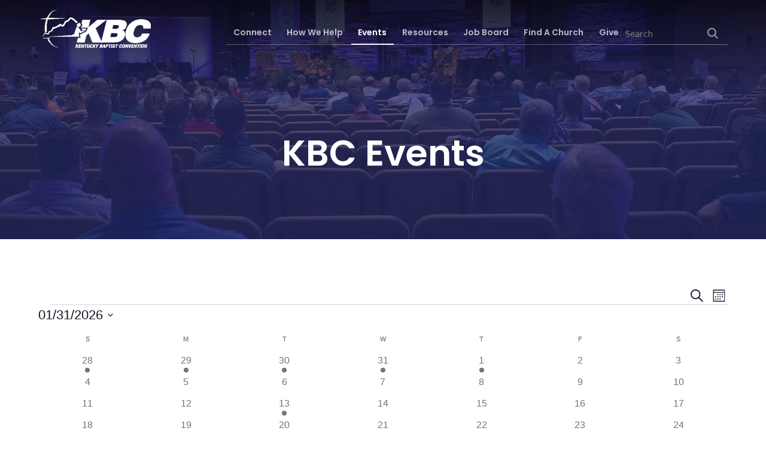

--- FILE ---
content_type: text/html; charset=UTF-8
request_url: https://www.kybaptist.org/events/
body_size: 51722
content:
<!DOCTYPE html> <html lang="en-US" id="html"> <head><script>if(navigator.userAgent.match(/MSIE|Internet Explorer/i)||navigator.userAgent.match(/Trident\/7\..*?rv:11/i)){let e=document.location.href;if(!e.match(/[?&]nonitro/)){if(e.indexOf("?")==-1){if(e.indexOf("#")==-1){document.location.href=e+"?nonitro=1"}else{document.location.href=e.replace("#","?nonitro=1#")}}else{if(e.indexOf("#")==-1){document.location.href=e+"&nonitro=1"}else{document.location.href=e.replace("#","&nonitro=1#")}}}}</script><link rel="preconnect" href="https://cdn-ildfdcn.nitrocdn.com" /><meta charset="UTF-8" /><meta name="viewport" content="width=device-width, initial-scale=1" /><meta name='robots' content='index, follow, max-image-preview:large, max-snippet:-1, max-video-preview:-1' /><title>Events for January 2026</title><meta property="og:locale" content="en_US" /><meta property="og:type" content="website" /><meta property="og:title" content="Events Archive - Kentucky Baptist Convention" /><meta property="og:url" content="https://www.kybaptist.org/events/" /><meta property="og:site_name" content="Kentucky Baptist Convention" /><meta name="twitter:card" content="summary_large_image" /><meta name="tec-api-version" content="v1" /><meta name="tec-api-origin" content="https://www.kybaptist.org" /><meta name="author" content="Kentucky Baptist Convention" /><meta name="msapplication-TileImage" content="https://www.kybaptist.org/wp-content/uploads/2021/06/cropped-Logo-270x270.png" /><meta name="generator" content="NitroPack" /><script>var NPSH,NitroScrollHelper;NPSH=NitroScrollHelper=function(){let e=null;const o=window.sessionStorage.getItem("nitroScrollPos");function t(){let e=JSON.parse(window.sessionStorage.getItem("nitroScrollPos"))||{};if(typeof e!=="object"){e={}}e[document.URL]=window.scrollY;window.sessionStorage.setItem("nitroScrollPos",JSON.stringify(e))}window.addEventListener("scroll",function(){if(e!==null){clearTimeout(e)}e=setTimeout(t,200)},{passive:true});let r={};r.getScrollPos=()=>{if(!o){return 0}const e=JSON.parse(o);return e[document.URL]||0};r.isScrolled=()=>{return r.getScrollPos()>document.documentElement.clientHeight*.5};return r}();</script><script>(function(){var a=false;var e=document.documentElement.classList;var i=navigator.userAgent.toLowerCase();var n=["android","iphone","ipad"];var r=n.length;var o;var d=null;for(var t=0;t<r;t++){o=n[t];if(i.indexOf(o)>-1)d=o;if(e.contains(o)){a=true;e.remove(o)}}if(a&&d){e.add(d);if(d=="iphone"||d=="ipad"){e.add("ios")}}})();</script><script type="text/worker" id="nitro-web-worker">var preloadRequests=0;var remainingCount={};var baseURI="";self.onmessage=function(e){switch(e.data.cmd){case"RESOURCE_PRELOAD":var o=e.data.requestId;remainingCount[o]=0;e.data.resources.forEach(function(e){preload(e,function(o){return function(){console.log(o+" DONE: "+e);if(--remainingCount[o]==0){self.postMessage({cmd:"RESOURCE_PRELOAD",requestId:o})}}}(o));remainingCount[o]++});break;case"SET_BASEURI":baseURI=e.data.uri;break}};async function preload(e,o){if(typeof URL!=="undefined"&&baseURI){try{var a=new URL(e,baseURI);e=a.href}catch(e){console.log("Worker error: "+e.message)}}console.log("Preloading "+e);try{var n=new Request(e,{mode:"no-cors",redirect:"follow"});await fetch(n);o()}catch(a){console.log(a);var r=new XMLHttpRequest;r.responseType="blob";r.onload=o;r.onerror=o;r.open("GET",e,true);r.send()}}</script><script id="nprl">(()=>{if(window.NPRL!=undefined)return;(function(e){var t=e.prototype;t.after||(t.after=function(){var e,t=arguments,n=t.length,r=0,i=this,o=i.parentNode,a=Node,c=String,u=document;if(o!==null){while(r<n){(e=t[r])instanceof a?(i=i.nextSibling)!==null?o.insertBefore(e,i):o.appendChild(e):o.appendChild(u.createTextNode(c(e)));++r}}})})(Element);var e,t;e=t=function(){var t=false;var r=window.URL||window.webkitURL;var i=true;var o=true;var a=2;var c=null;var u=null;var d=true;var s=window.nitroGtmExcludes!=undefined;var l=s?JSON.parse(atob(window.nitroGtmExcludes)).map(e=>new RegExp(e)):[];var f;var m;var v=null;var p=null;var g=null;var h={touch:["touchmove","touchend"],default:["mousemove","click","keydown","wheel"]};var E=true;var y=[];var w=false;var b=[];var S=0;var N=0;var L=false;var T=0;var R=null;var O=false;var A=false;var C=false;var P=[];var I=[];var M=[];var k=[];var x=false;var _={};var j=new Map;var B="noModule"in HTMLScriptElement.prototype;var q=requestAnimationFrame||mozRequestAnimationFrame||webkitRequestAnimationFrame||msRequestAnimationFrame;const D="gtm.js?id=";function H(e,t){if(!_[e]){_[e]=[]}_[e].push(t)}function U(e,t){if(_[e]){var n=0,r=_[e];for(var n=0;n<r.length;n++){r[n].call(this,t)}}}function Y(){(function(e,t){var r=null;var i=function(e){r(e)};var o=null;var a={};var c=null;var u=null;var d=0;e.addEventListener(t,function(r){if(["load","DOMContentLoaded"].indexOf(t)!=-1){if(u){Q(function(){e.triggerNitroEvent(t)})}c=true}else if(t=="readystatechange"){d++;n.ogReadyState=d==1?"interactive":"complete";if(u&&u>=d){n.documentReadyState=n.ogReadyState;Q(function(){e.triggerNitroEvent(t)})}}});e.addEventListener(t+"Nitro",function(e){if(["load","DOMContentLoaded"].indexOf(t)!=-1){if(!c){e.preventDefault();e.stopImmediatePropagation()}else{}u=true}else if(t=="readystatechange"){u=n.documentReadyState=="interactive"?1:2;if(d<u){e.preventDefault();e.stopImmediatePropagation()}}});switch(t){case"load":o="onload";break;case"readystatechange":o="onreadystatechange";break;case"pageshow":o="onpageshow";break;default:o=null;break}if(o){Object.defineProperty(e,o,{get:function(){return r},set:function(n){if(typeof n!=="function"){r=null;e.removeEventListener(t+"Nitro",i)}else{if(!r){e.addEventListener(t+"Nitro",i)}r=n}}})}Object.defineProperty(e,"addEventListener"+t,{value:function(r){if(r!=t||!n.startedScriptLoading||document.currentScript&&document.currentScript.hasAttribute("nitro-exclude")){}else{arguments[0]+="Nitro"}e.ogAddEventListener.apply(e,arguments);a[arguments[1]]=arguments[0]}});Object.defineProperty(e,"removeEventListener"+t,{value:function(t){var n=a[arguments[1]];arguments[0]=n;e.ogRemoveEventListener.apply(e,arguments)}});Object.defineProperty(e,"triggerNitroEvent"+t,{value:function(t,n){n=n||e;var r=new Event(t+"Nitro",{bubbles:true});r.isNitroPack=true;Object.defineProperty(r,"type",{get:function(){return t},set:function(){}});Object.defineProperty(r,"target",{get:function(){return n},set:function(){}});e.dispatchEvent(r)}});if(typeof e.triggerNitroEvent==="undefined"){(function(){var t=e.addEventListener;var n=e.removeEventListener;Object.defineProperty(e,"ogAddEventListener",{value:t});Object.defineProperty(e,"ogRemoveEventListener",{value:n});Object.defineProperty(e,"addEventListener",{value:function(n){var r="addEventListener"+n;if(typeof e[r]!=="undefined"){e[r].apply(e,arguments)}else{t.apply(e,arguments)}},writable:true});Object.defineProperty(e,"removeEventListener",{value:function(t){var r="removeEventListener"+t;if(typeof e[r]!=="undefined"){e[r].apply(e,arguments)}else{n.apply(e,arguments)}}});Object.defineProperty(e,"triggerNitroEvent",{value:function(t,n){var r="triggerNitroEvent"+t;if(typeof e[r]!=="undefined"){e[r].apply(e,arguments)}}})})()}}).apply(null,arguments)}Y(window,"load");Y(window,"pageshow");Y(window,"DOMContentLoaded");Y(document,"DOMContentLoaded");Y(document,"readystatechange");try{var F=new Worker(r.createObjectURL(new Blob([document.getElementById("nitro-web-worker").textContent],{type:"text/javascript"})))}catch(e){var F=new Worker("data:text/javascript;base64,"+btoa(document.getElementById("nitro-web-worker").textContent))}F.onmessage=function(e){if(e.data.cmd=="RESOURCE_PRELOAD"){U(e.data.requestId,e)}};if(typeof document.baseURI!=="undefined"){F.postMessage({cmd:"SET_BASEURI",uri:document.baseURI})}var G=function(e){if(--S==0){Q(K)}};var W=function(e){e.target.removeEventListener("load",W);e.target.removeEventListener("error",W);e.target.removeEventListener("nitroTimeout",W);if(e.type!="nitroTimeout"){clearTimeout(e.target.nitroTimeout)}if(--N==0&&S==0){Q(J)}};var X=function(e){var t=e.textContent;try{var n=r.createObjectURL(new Blob([t.replace(/^(?:<!--)?(.*?)(?:-->)?$/gm,"$1")],{type:"text/javascript"}))}catch(e){var n="data:text/javascript;base64,"+btoa(t.replace(/^(?:<!--)?(.*?)(?:-->)?$/gm,"$1"))}return n};var K=function(){n.documentReadyState="interactive";document.triggerNitroEvent("readystatechange");document.triggerNitroEvent("DOMContentLoaded");if(window.pageYOffset||window.pageXOffset){window.dispatchEvent(new Event("scroll"))}A=true;Q(function(){if(N==0){Q(J)}Q($)})};var J=function(){if(!A||O)return;O=true;R.disconnect();en();n.documentReadyState="complete";document.triggerNitroEvent("readystatechange");window.triggerNitroEvent("load",document);window.triggerNitroEvent("pageshow",document);if(window.pageYOffset||window.pageXOffset||location.hash){let e=typeof history.scrollRestoration!=="undefined"&&history.scrollRestoration=="auto";if(e&&typeof NPSH!=="undefined"&&NPSH.getScrollPos()>0&&window.pageYOffset>document.documentElement.clientHeight*.5){window.scrollTo(0,NPSH.getScrollPos())}else if(location.hash){try{let e=document.querySelector(location.hash);if(e){e.scrollIntoView()}}catch(e){}}}var e=null;if(a==1){e=eo}else{e=eu}Q(e)};var Q=function(e){setTimeout(e,0)};var V=function(e){if(e.type=="touchend"||e.type=="click"){g=e}};var $=function(){if(d&&g){setTimeout(function(e){return function(){var t=function(e,t,n){var r=new Event(e,{bubbles:true,cancelable:true});if(e=="click"){r.clientX=t;r.clientY=n}else{r.touches=[{clientX:t,clientY:n}]}return r};var n;if(e.type=="touchend"){var r=e.changedTouches[0];n=document.elementFromPoint(r.clientX,r.clientY);n.dispatchEvent(t("touchstart"),r.clientX,r.clientY);n.dispatchEvent(t("touchend"),r.clientX,r.clientY);n.dispatchEvent(t("click"),r.clientX,r.clientY)}else if(e.type=="click"){n=document.elementFromPoint(e.clientX,e.clientY);n.dispatchEvent(t("click"),e.clientX,e.clientY)}}}(g),150);g=null}};var z=function(e){if(e.tagName=="SCRIPT"&&!e.hasAttribute("data-nitro-for-id")&&!e.hasAttribute("nitro-document-write")||e.tagName=="IMG"&&(e.hasAttribute("src")||e.hasAttribute("srcset"))||e.tagName=="IFRAME"&&e.hasAttribute("src")||e.tagName=="LINK"&&e.hasAttribute("href")&&e.hasAttribute("rel")&&e.getAttribute("rel")=="stylesheet"){if(e.tagName==="IFRAME"&&e.src.indexOf("about:blank")>-1){return}var t="";switch(e.tagName){case"LINK":t=e.href;break;case"IMG":if(k.indexOf(e)>-1)return;t=e.srcset||e.src;break;default:t=e.src;break}var n=e.getAttribute("type");if(!t&&e.tagName!=="SCRIPT")return;if((e.tagName=="IMG"||e.tagName=="LINK")&&(t.indexOf("data:")===0||t.indexOf("blob:")===0))return;if(e.tagName=="SCRIPT"&&n&&n!=="text/javascript"&&n!=="application/javascript"){if(n!=="module"||!B)return}if(e.tagName==="SCRIPT"){if(k.indexOf(e)>-1)return;if(e.noModule&&B){return}let t=null;if(document.currentScript){if(document.currentScript.src&&document.currentScript.src.indexOf(D)>-1){t=document.currentScript}if(document.currentScript.hasAttribute("data-nitro-gtm-id")){e.setAttribute("data-nitro-gtm-id",document.currentScript.getAttribute("data-nitro-gtm-id"))}}else if(window.nitroCurrentScript){if(window.nitroCurrentScript.src&&window.nitroCurrentScript.src.indexOf(D)>-1){t=window.nitroCurrentScript}}if(t&&s){let n=false;for(const t of l){n=e.src?t.test(e.src):t.test(e.textContent);if(n){break}}if(!n){e.type="text/googletagmanagerscript";let n=t.hasAttribute("data-nitro-gtm-id")?t.getAttribute("data-nitro-gtm-id"):t.id;if(!j.has(n)){j.set(n,[])}let r=j.get(n);r.push(e);return}}if(!e.src){if(e.textContent.length>0){e.textContent+="\n;if(document.currentScript.nitroTimeout) {clearTimeout(document.currentScript.nitroTimeout);}; setTimeout(function() { this.dispatchEvent(new Event('load')); }.bind(document.currentScript), 0);"}else{return}}else{}k.push(e)}if(!e.hasOwnProperty("nitroTimeout")){N++;e.addEventListener("load",W,true);e.addEventListener("error",W,true);e.addEventListener("nitroTimeout",W,true);e.nitroTimeout=setTimeout(function(){console.log("Resource timed out",e);e.dispatchEvent(new Event("nitroTimeout"))},5e3)}}};var Z=function(e){if(e.hasOwnProperty("nitroTimeout")&&e.nitroTimeout){clearTimeout(e.nitroTimeout);e.nitroTimeout=null;e.dispatchEvent(new Event("nitroTimeout"))}};document.documentElement.addEventListener("load",function(e){if(e.target.tagName=="SCRIPT"||e.target.tagName=="IMG"){k.push(e.target)}},true);document.documentElement.addEventListener("error",function(e){if(e.target.tagName=="SCRIPT"||e.target.tagName=="IMG"){k.push(e.target)}},true);var ee=["appendChild","replaceChild","insertBefore","prepend","append","before","after","replaceWith","insertAdjacentElement"];var et=function(){if(s){window._nitro_setTimeout=window.setTimeout;window.setTimeout=function(e,t,...n){let r=document.currentScript||window.nitroCurrentScript;if(!r||r.src&&r.src.indexOf(D)==-1){return window._nitro_setTimeout.call(window,e,t,...n)}return window._nitro_setTimeout.call(window,function(e,t){return function(...n){window.nitroCurrentScript=e;t(...n)}}(r,e),t,...n)}}ee.forEach(function(e){HTMLElement.prototype["og"+e]=HTMLElement.prototype[e];HTMLElement.prototype[e]=function(...t){if(this.parentNode||this===document.documentElement){switch(e){case"replaceChild":case"insertBefore":t.pop();break;case"insertAdjacentElement":t.shift();break}t.forEach(function(e){if(!e)return;if(e.tagName=="SCRIPT"){z(e)}else{if(e.children&&e.children.length>0){e.querySelectorAll("script").forEach(z)}}})}return this["og"+e].apply(this,arguments)}})};var en=function(){if(s&&typeof window._nitro_setTimeout==="function"){window.setTimeout=window._nitro_setTimeout}ee.forEach(function(e){HTMLElement.prototype[e]=HTMLElement.prototype["og"+e]})};var er=async function(){if(o){ef(f);ef(V);if(v){clearTimeout(v);v=null}}if(T===1){L=true;return}else if(T===0){T=-1}n.startedScriptLoading=true;Object.defineProperty(document,"readyState",{get:function(){return n.documentReadyState},set:function(){}});var e=document.documentElement;var t={attributes:true,attributeFilter:["src"],childList:true,subtree:true};R=new MutationObserver(function(e,t){e.forEach(function(e){if(e.type=="childList"&&e.addedNodes.length>0){e.addedNodes.forEach(function(e){if(!document.documentElement.contains(e)){return}if(e.tagName=="IMG"||e.tagName=="IFRAME"||e.tagName=="LINK"){z(e)}})}if(e.type=="childList"&&e.removedNodes.length>0){e.removedNodes.forEach(function(e){if(e.tagName=="IFRAME"||e.tagName=="LINK"){Z(e)}})}if(e.type=="attributes"){var t=e.target;if(!document.documentElement.contains(t)){return}if(t.tagName=="IFRAME"||t.tagName=="LINK"||t.tagName=="IMG"||t.tagName=="SCRIPT"){z(t)}}})});R.observe(e,t);if(!s){et()}await Promise.all(P);var r=b.shift();var i=null;var a=false;while(r){var c;var u=JSON.parse(atob(r.meta));var d=u.delay;if(r.type=="inline"){var l=document.getElementById(r.id);if(l){l.remove()}else{r=b.shift();continue}c=X(l);if(c===false){r=b.shift();continue}}else{c=r.src}if(!a&&r.type!="inline"&&(typeof u.attributes.async!="undefined"||typeof u.attributes.defer!="undefined")){if(i===null){i=r}else if(i===r){a=true}if(!a){b.push(r);r=b.shift();continue}}var m=document.createElement("script");m.src=c;m.setAttribute("data-nitro-for-id",r.id);for(var p in u.attributes){try{if(u.attributes[p]===false){m.setAttribute(p,"")}else{m.setAttribute(p,u.attributes[p])}}catch(e){console.log("Error while setting script attribute",m,e)}}m.async=false;if(u.canonicalLink!=""&&Object.getOwnPropertyDescriptor(m,"src")?.configurable!==false){(e=>{Object.defineProperty(m,"src",{get:function(){return e.canonicalLink},set:function(){}})})(u)}if(d){setTimeout((function(e,t){var n=document.querySelector("[data-nitro-marker-id='"+t+"']");if(n){n.after(e)}else{document.head.appendChild(e)}}).bind(null,m,r.id),d)}else{m.addEventListener("load",G);m.addEventListener("error",G);if(!m.noModule||!B){S++}var g=document.querySelector("[data-nitro-marker-id='"+r.id+"']");if(g){Q(function(e,t){return function(){e.after(t)}}(g,m))}else{Q(function(e){return function(){document.head.appendChild(e)}}(m))}}r=b.shift()}};var ei=function(){var e=document.getElementById("nitro-deferred-styles");var t=document.createElement("div");t.innerHTML=e.textContent;return t};var eo=async function(e){isPreload=e&&e.type=="NitroPreload";if(!isPreload){T=-1;E=false;if(o){ef(f);ef(V);if(v){clearTimeout(v);v=null}}}if(w===false){var t=ei();let e=t.querySelectorAll('style,link[rel="stylesheet"]');w=e.length;if(w){let e=document.getElementById("nitro-deferred-styles-marker");e.replaceWith.apply(e,t.childNodes)}else if(isPreload){Q(ed)}else{es()}}else if(w===0&&!isPreload){es()}};var ea=function(){var e=ei();var t=e.childNodes;var n;var r=[];for(var i=0;i<t.length;i++){n=t[i];if(n.href){r.push(n.href)}}var o="css-preload";H(o,function(e){eo(new Event("NitroPreload"))});if(r.length){F.postMessage({cmd:"RESOURCE_PRELOAD",resources:r,requestId:o})}else{Q(function(){U(o)})}};var ec=function(){if(T===-1)return;T=1;var e=[];var t,n;for(var r=0;r<b.length;r++){t=b[r];if(t.type!="inline"){if(t.src){n=JSON.parse(atob(t.meta));if(n.delay)continue;if(n.attributes.type&&n.attributes.type=="module"&&!B)continue;e.push(t.src)}}}if(e.length){var i="js-preload";H(i,function(e){T=2;if(L){Q(er)}});F.postMessage({cmd:"RESOURCE_PRELOAD",resources:e,requestId:i})}};var eu=function(){while(I.length){style=I.shift();if(style.hasAttribute("nitropack-onload")){style.setAttribute("onload",style.getAttribute("nitropack-onload"));Q(function(e){return function(){e.dispatchEvent(new Event("load"))}}(style))}}while(M.length){style=M.shift();if(style.hasAttribute("nitropack-onerror")){style.setAttribute("onerror",style.getAttribute("nitropack-onerror"));Q(function(e){return function(){e.dispatchEvent(new Event("error"))}}(style))}}};var ed=function(){if(!x){if(i){Q(function(){var e=document.getElementById("nitro-critical-css");if(e){e.remove()}})}x=true;onStylesLoadEvent=new Event("NitroStylesLoaded");onStylesLoadEvent.isNitroPack=true;window.dispatchEvent(onStylesLoadEvent)}};var es=function(){if(a==2){Q(er)}else{eu()}};var el=function(e){m.forEach(function(t){document.addEventListener(t,e,true)})};var ef=function(e){m.forEach(function(t){document.removeEventListener(t,e,true)})};if(s){et()}return{setAutoRemoveCriticalCss:function(e){i=e},registerScript:function(e,t,n){b.push({type:"remote",src:e,id:t,meta:n})},registerInlineScript:function(e,t){b.push({type:"inline",id:e,meta:t})},registerStyle:function(e,t,n){y.push({href:e,rel:t,media:n})},onLoadStyle:function(e){I.push(e);if(w!==false&&--w==0){Q(ed);if(E){E=false}else{es()}}},onErrorStyle:function(e){M.push(e);if(w!==false&&--w==0){Q(ed);if(E){E=false}else{es()}}},loadJs:function(e,t){if(!e.src){var n=X(e);if(n!==false){e.src=n;e.textContent=""}}if(t){Q(function(e,t){return function(){e.after(t)}}(t,e))}else{Q(function(e){return function(){document.head.appendChild(e)}}(e))}},loadQueuedResources:async function(){window.dispatchEvent(new Event("NitroBootStart"));if(p){clearTimeout(p);p=null}window.removeEventListener("load",e.loadQueuedResources);f=a==1?er:eo;if(!o||g){Q(f)}else{if(navigator.userAgent.indexOf(" Edge/")==-1){ea();H("css-preload",ec)}el(f);if(u){if(c){v=setTimeout(f,c)}}else{}}},fontPreload:function(e){var t="critical-fonts";H(t,function(e){document.getElementById("nitro-critical-fonts").type="text/css"});F.postMessage({cmd:"RESOURCE_PRELOAD",resources:e,requestId:t})},boot:function(){if(t)return;t=true;C=typeof NPSH!=="undefined"&&NPSH.isScrolled();let n=document.prerendering;if(location.hash||C||n){o=false}m=h.default.concat(h.touch);p=setTimeout(e.loadQueuedResources,1500);el(V);if(C){e.loadQueuedResources()}else{window.addEventListener("load",e.loadQueuedResources)}},addPrerequisite:function(e){P.push(e)},getTagManagerNodes:function(e){if(!e)return j;return j.get(e)??[]}}}();var n,r;n=r=function(){var t=document.write;return{documentWrite:function(n,r){if(n&&n.hasAttribute("nitro-exclude")){return t.call(document,r)}var i=null;if(n.documentWriteContainer){i=n.documentWriteContainer}else{i=document.createElement("span");n.documentWriteContainer=i}var o=null;if(n){if(n.hasAttribute("data-nitro-for-id")){o=document.querySelector('template[data-nitro-marker-id="'+n.getAttribute("data-nitro-for-id")+'"]')}else{o=n}}i.innerHTML+=r;i.querySelectorAll("script").forEach(function(e){e.setAttribute("nitro-document-write","")});if(!i.parentNode){if(o){o.parentNode.insertBefore(i,o)}else{document.body.appendChild(i)}}var a=document.createElement("span");a.innerHTML=r;var c=a.querySelectorAll("script");if(c.length){c.forEach(function(t){var n=t.getAttributeNames();var r=document.createElement("script");n.forEach(function(e){r.setAttribute(e,t.getAttribute(e))});r.async=false;if(!t.src&&t.textContent){r.textContent=t.textContent}e.loadJs(r,o)})}},TrustLogo:function(e,t){var n=document.getElementById(e);var r=document.createElement("img");r.src=t;n.parentNode.insertBefore(r,n)},documentReadyState:"loading",ogReadyState:document.readyState,startedScriptLoading:false,loadScriptDelayed:function(e,t){setTimeout(function(){var t=document.createElement("script");t.src=e;document.head.appendChild(t)},t)}}}();document.write=function(e){n.documentWrite(document.currentScript,e)};document.writeln=function(e){n.documentWrite(document.currentScript,e+"\n")};window.NPRL=e;window.NitroResourceLoader=t;window.NPh=n;window.NitroPackHelper=r})();</script><template id="nitro-deferred-styles-marker"></template><style id="nitro-fonts">@font-face{font-family:"Lato";font-style:normal;font-weight:300;font-display:swap;src:url("https://fonts.gstatic.com/s/lato/v25/S6u9w4BMUTPHh7USSwaPGQ3q5d0N7w.woff2") format("woff2");unicode-range:U+0100-02BA,U+02BD-02C5,U+02C7-02CC,U+02CE-02D7,U+02DD-02FF,U+0304,U+0308,U+0329,U+1D00-1DBF,U+1E00-1E9F,U+1EF2-1EFF,U+2020,U+20A0-20AB,U+20AD-20C0,U+2113,U+2C60-2C7F,U+A720-A7FF}@font-face{font-family:"Lato";font-style:normal;font-weight:300;font-display:swap;src:url("https://fonts.gstatic.com/s/lato/v25/S6u9w4BMUTPHh7USSwiPGQ3q5d0.woff2") format("woff2");unicode-range:U+0000-00FF,U+0131,U+0152-0153,U+02BB-02BC,U+02C6,U+02DA,U+02DC,U+0304,U+0308,U+0329,U+2000-206F,U+20AC,U+2122,U+2191,U+2193,U+2212,U+2215,U+FEFF,U+FFFD}@font-face{font-family:"Lato";font-style:normal;font-weight:400;font-display:swap;src:url("https://fonts.gstatic.com/s/lato/v25/S6uyw4BMUTPHjxAwXiWtFCfQ7A.woff2") format("woff2");unicode-range:U+0100-02BA,U+02BD-02C5,U+02C7-02CC,U+02CE-02D7,U+02DD-02FF,U+0304,U+0308,U+0329,U+1D00-1DBF,U+1E00-1E9F,U+1EF2-1EFF,U+2020,U+20A0-20AB,U+20AD-20C0,U+2113,U+2C60-2C7F,U+A720-A7FF}@font-face{font-family:"Lato";font-style:normal;font-weight:400;font-display:swap;src:url("https://fonts.gstatic.com/s/lato/v25/S6uyw4BMUTPHjx4wXiWtFCc.woff2") format("woff2");unicode-range:U+0000-00FF,U+0131,U+0152-0153,U+02BB-02BC,U+02C6,U+02DA,U+02DC,U+0304,U+0308,U+0329,U+2000-206F,U+20AC,U+2122,U+2191,U+2193,U+2212,U+2215,U+FEFF,U+FFFD}@font-face{font-family:"Lato";font-style:normal;font-weight:700;font-display:swap;src:url("https://fonts.gstatic.com/s/lato/v25/S6u9w4BMUTPHh6UVSwaPGQ3q5d0N7w.woff2") format("woff2");unicode-range:U+0100-02BA,U+02BD-02C5,U+02C7-02CC,U+02CE-02D7,U+02DD-02FF,U+0304,U+0308,U+0329,U+1D00-1DBF,U+1E00-1E9F,U+1EF2-1EFF,U+2020,U+20A0-20AB,U+20AD-20C0,U+2113,U+2C60-2C7F,U+A720-A7FF}@font-face{font-family:"Lato";font-style:normal;font-weight:700;font-display:swap;src:url("https://fonts.gstatic.com/s/lato/v25/S6u9w4BMUTPHh6UVSwiPGQ3q5d0.woff2") format("woff2");unicode-range:U+0000-00FF,U+0131,U+0152-0153,U+02BB-02BC,U+02C6,U+02DA,U+02DC,U+0304,U+0308,U+0329,U+2000-206F,U+20AC,U+2122,U+2191,U+2193,U+2212,U+2215,U+FEFF,U+FFFD}@font-face{font-family:"Poppins";font-style:normal;font-weight:400;font-display:swap;src:url("https://fonts.gstatic.com/s/poppins/v24/pxiEyp8kv8JHgFVrJJbecnFHGPezSQ.woff2") format("woff2");unicode-range:U+0900-097F,U+1CD0-1CF9,U+200C-200D,U+20A8,U+20B9,U+20F0,U+25CC,U+A830-A839,U+A8E0-A8FF,U+11B00-11B09}@font-face{font-family:"Poppins";font-style:normal;font-weight:400;font-display:swap;src:url("https://fonts.gstatic.com/s/poppins/v24/pxiEyp8kv8JHgFVrJJnecnFHGPezSQ.woff2") format("woff2");unicode-range:U+0100-02BA,U+02BD-02C5,U+02C7-02CC,U+02CE-02D7,U+02DD-02FF,U+0304,U+0308,U+0329,U+1D00-1DBF,U+1E00-1E9F,U+1EF2-1EFF,U+2020,U+20A0-20AB,U+20AD-20C0,U+2113,U+2C60-2C7F,U+A720-A7FF}@font-face{font-family:"Poppins";font-style:normal;font-weight:400;font-display:swap;src:url("https://fonts.gstatic.com/s/poppins/v24/pxiEyp8kv8JHgFVrJJfecnFHGPc.woff2") format("woff2");unicode-range:U+0000-00FF,U+0131,U+0152-0153,U+02BB-02BC,U+02C6,U+02DA,U+02DC,U+0304,U+0308,U+0329,U+2000-206F,U+20AC,U+2122,U+2191,U+2193,U+2212,U+2215,U+FEFF,U+FFFD}@font-face{font-family:"Poppins";font-style:normal;font-weight:600;font-display:swap;src:url("https://fonts.gstatic.com/s/poppins/v24/pxiByp8kv8JHgFVrLEj6Z11lFd2JQEl8qw.woff2") format("woff2");unicode-range:U+0900-097F,U+1CD0-1CF9,U+200C-200D,U+20A8,U+20B9,U+20F0,U+25CC,U+A830-A839,U+A8E0-A8FF,U+11B00-11B09}@font-face{font-family:"Poppins";font-style:normal;font-weight:600;font-display:swap;src:url("https://fonts.gstatic.com/s/poppins/v24/pxiByp8kv8JHgFVrLEj6Z1JlFd2JQEl8qw.woff2") format("woff2");unicode-range:U+0100-02BA,U+02BD-02C5,U+02C7-02CC,U+02CE-02D7,U+02DD-02FF,U+0304,U+0308,U+0329,U+1D00-1DBF,U+1E00-1E9F,U+1EF2-1EFF,U+2020,U+20A0-20AB,U+20AD-20C0,U+2113,U+2C60-2C7F,U+A720-A7FF}@font-face{font-family:"Poppins";font-style:normal;font-weight:600;font-display:swap;src:url("https://fonts.gstatic.com/s/poppins/v24/pxiByp8kv8JHgFVrLEj6Z1xlFd2JQEk.woff2") format("woff2");unicode-range:U+0000-00FF,U+0131,U+0152-0153,U+02BB-02BC,U+02C6,U+02DA,U+02DC,U+0304,U+0308,U+0329,U+2000-206F,U+20AC,U+2122,U+2191,U+2193,U+2212,U+2215,U+FEFF,U+FFFD}</style><style type="text/css" id="nitro-critical-css">:root{--tec-grid-gutter:48px;--tec-grid-gutter-negative:calc(var(--tec-grid-gutter) * -1);--tec-grid-gutter-half:calc(var(--tec-grid-gutter) / 2);--tec-grid-gutter-half-negative:calc(var(--tec-grid-gutter-half) * -1);--tec-grid-gutter-small:42px;--tec-grid-gutter-small-negative:calc(var(--tec-grid-gutter-small) * -1);--tec-grid-gutter-small-half:calc(var(--tec-grid-gutter-small) / 2);--tec-grid-gutter-small-half-negative:calc(var(--tec-grid-gutter-small-half) * -1);--tec-grid-gutter-page:42px;--tec-grid-gutter-page-small:19.5px;--tec-grid-width-default:1176px;--tec-grid-width-min:320px;--tec-grid-width:calc(var(--tec-grid-width-default) + var(--tec-grid-gutter-page) * 2);--tec-grid-width-1-of-2:50%;--tec-grid-width-1-of-3:33.333%;--tec-grid-width-1-of-4:25%;--tec-grid-width-1-of-5:20%;--tec-grid-width-1-of-7:14.285%;--tec-grid-width-1-of-8:12.5%;--tec-grid-width-1-of-9:11.111%;--tec-spacer-0:4px;--tec-spacer-1:8px;--tec-spacer-2:12px;--tec-spacer-3:16px;--tec-spacer-4:20px;--tec-spacer-5:24px;--tec-spacer-6:28px;--tec-spacer-7:32px;--tec-spacer-8:40px;--tec-spacer-9:48px;--tec-spacer-10:56px;--tec-spacer-11:64px;--tec-spacer-12:80px;--tec-spacer-13:96px;--tec-spacer-14:160px;--tec-z-index-spinner-container:100;--tec-z-index-views-selector:30;--tec-z-index-dropdown:30;--tec-z-index-events-bar-button:20;--tec-z-index-search:10;--tec-z-index-filters:9;--tec-z-index-scroller:7;--tec-z-index-week-event-hover:5;--tec-z-index-map-event-hover:5;--tec-z-index-map-event-hover-actions:6;--tec-z-index-multiday-event:5;--tec-z-index-multiday-event-bar:2;--tec-color-text-primary:#141827;--tec-color-text-primary-light:rgba(20,24,39,.62);--tec-color-text-secondary:#5d5d5d;--tec-color-text-disabled:#d5d5d5;--tec-color-text-events-title:var(--tec-color-text-primary);--tec-color-text-event-title:var(--tec-color-text-events-title);--tec-color-text-event-date:var(--tec-color-text-primary);--tec-color-text-secondary-event-date:var(--tec-color-text-secondary);--tec-color-icon-primary:#5d5d5d;--tec-color-icon-primary-alt:#757575;--tec-color-icon-secondary:#bababa;--tec-color-icon-active:#141827;--tec-color-icon-disabled:#d5d5d5;--tec-color-icon-focus:#334aff;--tec-color-icon-error:#da394d;--tec-color-event-icon:#141827;--tec-color-event-icon-hover:#334aff;--tec-color-accent-primary:#334aff;--tec-color-accent-primary-hover:rgba(51,74,255,.8);--tec-color-accent-primary-active:rgba(51,74,255,.9);--tec-color-accent-primary-background:rgba(51,74,255,.07);--tec-color-accent-secondary:#141827;--tec-color-accent-secondary-hover:rgba(20,24,39,.8);--tec-color-accent-secondary-active:rgba(20,24,39,.9);--tec-color-accent-secondary-background:rgba(20,24,39,.07);--tec-color-button-primary:var(--tec-color-accent-primary);--tec-color-button-primary-hover:var(--tec-color-accent-primary-hover);--tec-color-button-primary-active:var(--tec-color-accent-primary-active);--tec-color-button-primary-background:var(--tec-color-accent-primary-background);--tec-color-button-secondary:var(--tec-color-accent-secondary);--tec-color-button-secondary-hover:var(--tec-color-accent-secondary-hover);--tec-color-button-secondary-active:var(--tec-color-accent-secondary-active);--tec-color-button-secondary-background:var(--tec-color-accent-secondary-background);--tec-color-link-primary:var(--tec-color-text-primary);--tec-color-link-accent:var(--tec-color-accent-primary);--tec-color-link-accent-hover:rgba(51,74,255,.8);--tec-color-border-default:#d5d5d5;--tec-color-border-secondary:#e4e4e4;--tec-color-border-tertiary:#7d7d7d;--tec-color-border-hover:#5d5d5d;--tec-color-border-active:#141827;--tec-color-background:#fff;--tec-color-background-events:rgba(0,0,0,0);--tec-color-background-transparent:rgba(255,255,255,.6);--tec-color-background-secondary:#f7f6f6;--tec-color-background-messages:rgba(20,24,39,.07);--tec-color-background-secondary-hover:#f0eeee;--tec-color-background-error:rgba(218,57,77,.08);--tec-color-background-primary-multiday:rgba(51,74,255,.24);--tec-color-background-primary-multiday-hover:rgba(51,74,255,.34);--tec-color-background-secondary-multiday:rgba(20,24,39,.24);--tec-color-background-secondary-multiday-hover:rgba(20,24,39,.34);--tec-color-accent-primary-week-event:rgba(51,74,255,.1);--tec-color-accent-primary-week-event-hover:rgba(51,74,255,.2);--tec-color-accent-primary-week-event-featured:rgba(51,74,255,.04);--tec-color-accent-primary-week-event-featured-hover:rgba(51,74,255,.14);--tec-color-background-secondary-datepicker:var(--tec-color-background-secondary);--tec-color-accent-primary-background-datepicker:var(--tec-color-accent-primary-background)}.tribe-common{-webkit-font-smoothing:antialiased;-moz-osx-font-smoothing:grayscale;font-smoothing:antialiased}.tribe-common *{box-sizing:border-box}.tribe-common article,.tribe-common header,.tribe-common nav,.tribe-common section{display:block}.tribe-common svg:not(:root){overflow:hidden}.tribe-common template{display:none}.tribe-common button,.tribe-common input{box-sizing:border-box;margin:0}.tribe-common button{overflow:visible}.tribe-common button::-moz-focus-inner,.tribe-common input::-moz-focus-inner{border:0;padding:0}.tribe-common a,.tribe-common article,.tribe-common div,.tribe-common form,.tribe-common h1,.tribe-common h2,.tribe-common h3,.tribe-common header,.tribe-common img,.tribe-common label,.tribe-common li,.tribe-common nav,.tribe-common section,.tribe-common span,.tribe-common table,.tribe-common tbody,.tribe-common td,.tribe-common th,.tribe-common thead,.tribe-common time,.tribe-common tr,.tribe-common ul{border:0;margin:0;padding:0}.tribe-common ul{list-style:none}.tribe-common img{border-style:none;height:auto;-ms-interpolation-mode:bicubic;max-width:100%}.tribe-theme-genesis .tribe-common ul{margin:0;padding:0}.tribe-common .tribe-common-form-control-text__label{border:0;clip:rect(0 0 0 0);height:1px;margin:-1px;overflow:hidden;padding:0;position:absolute;width:1px}.tribe-common .tribe-common-form-control-text__input{height:auto;padding:var(--tec-spacer-2) var(--tec-spacer-6) var(--tec-spacer-2) 0;width:100%}.tribe-common button{padding:0}.tribe-common .tribe-common-l-container{margin-left:auto;margin-right:auto;max-width:var(--tec-grid-width);padding-left:var(--tec-grid-gutter-page-small);padding-right:var(--tec-grid-gutter-page-small);width:100%}.tribe-common .tribe-common-a11y-hidden{display:none !important;visibility:hidden}.tribe-common .tribe-common-a11y-visual-hide{border:0;clip:rect(0 0 0 0);height:1px;margin:-1px;overflow:hidden;padding:0;position:absolute;width:1px}.tribe-common .tribe-common-c-btn-border-small,.tribe-common a.tribe-common-c-btn-border-small{padding:14px 20px;width:100%}.tribe-common .tribe-common-c-btn-icon:before{background-repeat:no-repeat;background-size:contain;content:"";display:block}.tribe-common .tribe-common-c-btn-icon--caret-left .tribe-common-c-btn-icon__icon-svg,.tribe-common .tribe-common-c-btn-icon--caret-right .tribe-common-c-btn-icon__icon-svg{width:11px}.tribe-common .tribe-common-c-btn-icon--caret-left .tribe-common-c-btn-icon__icon-svg path,.tribe-common .tribe-common-c-btn-icon--caret-right .tribe-common-c-btn-icon__icon-svg path{fill:currentcolor}.tribe-common .tribe-common-c-btn{padding:11px 20px;width:100%}.tribe-common .tribe-common-c-loader{display:flex;padding-top:calc(var(--tec-spacer-11) * 3)}.tribe-common .tribe-common-c-loader__dot{width:15px}.tribe-common .tribe-common-c-loader__dot:not(:first-of-type){margin-left:8px}.tribe-common .tribe-common-c-loader__dot circle{fill:currentcolor}.tribe-common .tribe-common-c-svgicon--search{width:16px}.tribe-common .tribe-common-c-svgicon--month{height:100%;width:100%}.tribe-common .tribe-common-c-svgicon--messages-not-found g{fill:none}.tribe-common .tribe-common-c-svgicon--messages-not-found{width:22px}.tribe-common .tribe-common-c-svgicon--messages-not-found path{stroke:currentcolor}.tribe-common .tribe-common-c-svgicon__svg-fill{fill:currentcolor}.tribe-common .tribe-common-c-svgicon__svg-stroke{stroke:currentcolor}.tribe-events-view{position:relative;width:100%}.tribe-events .tribe-events-l-container{min-height:600px;padding-bottom:var(--tec-spacer-12);padding-top:var(--tec-spacer-11)}.tribe-events .tribe-events-header__content-title{width:100%}.tribe-events .tribe-events-c-day-marker{align-items:center;display:flex}.tribe-events .tribe-events-c-day-marker__date{flex:none}.tribe-events .tribe-events-c-events-bar{display:flex}.tribe-events .tribe-events-c-events-bar__views{display:flex;flex:none;justify-content:center}.tribe-events .tribe-events-c-events-bar__search-container{display:none;left:0;padding:var(--tec-spacer-1) var(--tec-grid-gutter-small-half) var(--tec-spacer-2);position:absolute;right:0;top:calc(100% - var(--tec-spacer-1));z-index:var(--tec-z-index-dropdown)}.tribe-events .tribe-events-c-events-bar__search-form{width:100%}.tribe-events .tribe-events-c-events-bar__search-button{display:inline-block;margin-right:var(--tec-spacer-1);padding:var(--tec-spacer-0);position:relative}.tribe-events .tribe-events-c-events-bar__search-button-icon-svg{width:21px}.tribe-events .tribe-events-c-events-bar__search-button-icon-svg path{fill:currentcolor}.tribe-events .tribe-events-c-subscribe-dropdown .tribe-events-c-subscribe-dropdown__content{display:none}.tribe-events .tribe-events-c-subscribe-dropdown .tribe-events-c-subscribe-dropdown__list{list-style:none;padding:var(--tec-spacer-1);transform:translateY(var(--tec-spacer-1));width:auto;z-index:var(--tec-z-index-dropdown)}.tribe-events .tribe-events-c-subscribe-dropdown .tribe-events-c-subscribe-dropdown__list-item{border-radius:var(--tec-border-radius-default);padding:var(--tec-spacer-0);text-align:left}.tribe-events .tribe-events-c-subscribe-dropdown .tribe-events-c-subscribe-dropdown__list-item a{display:inline-block;padding:0 var(--tec-spacer-3);width:100%}.tribe-events .tribe-events-view-loader{align-items:flex-start;background-color:var(--tec-color-background-transparent);bottom:0;display:flex;justify-content:center;left:0;position:absolute;right:0;top:0;z-index:var(--tec-z-index-spinner-container)}.tribe-events .tribe-events-c-messages{display:flex;flex-direction:column}.tribe-events .tribe-events-c-messages__message{align-items:center;display:flex;padding:var(--tec-spacer-2);width:100%}.tribe-events .tribe-events-c-search__input-control-icon-svg{display:none}.tribe-events .tribe-common-c-btn.tribe-events-c-search__button{margin-top:var(--tec-spacer-5)}.tribe-events .tribe-events-c-top-bar__nav-list{display:flex}.tribe-events .tribe-events-c-top-bar__nav-list-item{flex:none;padding-right:15px}.tribe-events .tribe-events-c-top-bar__nav-list-item>*{vertical-align:middle}.tribe-events .tribe-events-c-top-bar__nav-link{display:block;line-height:0}.tribe-events .tribe-events-c-top-bar__nav-link-icon-svg{height:19px;width:11px}.tribe-events .tribe-events-c-top-bar__datepicker{flex:auto;position:relative}.tribe-events .tribe-events-c-top-bar__datepicker-button{align-items:center;display:flex;flex:none}.tribe-events .tribe-events-c-top-bar__datepicker-button-icon-svg{display:none}.tribe-events .tribe-events-c-top-bar__datepicker-container{bottom:0;left:0;max-width:calc(100% + 29px);position:absolute;width:363px}.tribe-events .tribe-events-header--has-event-search .tribe-events-c-top-bar__datepicker-container{max-width:calc(100% + 66px)}.tribe-events .tribe-events-c-view-selector{position:relative;width:29px}.tribe-events .tribe-events-c-view-selector--labels .tribe-events-c-view-selector__list-item--active{display:none}.tribe-events .tribe-events-c-view-selector--tabs .tribe-events-c-view-selector__list-item--active{display:block}.tribe-events .tribe-events-c-view-selector__button{align-items:center;display:flex;padding:var(--tec-spacer-0);position:relative;width:100%}.tribe-events .tribe-events-c-view-selector__button-icon{display:block;height:21px;width:21px}.tribe-events .tribe-events-c-view-selector__button-icon-caret-svg{display:none}.tribe-events .tribe-events-c-view-selector__content{display:none;padding:var(--tec-spacer-2) calc(var(--tec-spacer-2) / 2);position:absolute;right:0;top:100%;transform:translateY(var(--tec-spacer-3));z-index:var(--tec-z-index-dropdown)}.tribe-events .tribe-events-c-view-selector__list-item-link{align-items:center;display:flex;padding:var(--tec-spacer-1) var(--tec-spacer-5) var(--tec-spacer-1) var(--tec-spacer-2)}.tribe-events .tribe-events-c-view-selector__list-item-icon{flex:none;height:18px;margin-right:12px;width:18px}.tribe-events .tribe-events-c-view-selector__list-item-text{flex:auto}.tribe-events .tribe-events-header{align-items:center;display:flex;flex-direction:row-reverse;flex-wrap:wrap;justify-content:space-between;margin:0 calc(var(--tec-grid-gutter-page-small) * -1);padding:0 var(--tec-grid-gutter-page-small) var(--tec-spacer-3);position:relative}.tribe-events .tribe-events-header__messages{margin-bottom:var(--tec-spacer-3);width:100%}.tribe-events .tribe-events-header__messages.tribe-events-header__messages--mobile{margin-top:10px}.tribe-events .tribe-events-header__events-bar{flex:none}.tribe-events .tribe-events-header__top-bar{flex:auto}.tribe-events .tribe-events-calendar-month{margin-bottom:var(--tec-spacer-1);width:100%}.tribe-events .tribe-events-calendar-month__week{display:grid;grid-template-columns:repeat(7,1fr)}.tribe-events .tribe-events-calendar-month__calendar-event{margin:var(--tec-spacer-1) 0;padding:0 var(--tec-spacer-3);position:relative}.tribe-events .tribe-events-calendar-month__calendar-event:first-child{margin-top:0}.tribe-events .tribe-events-calendar-month__calendar-event:last-child{margin-bottom:0;padding-bottom:var(--tec-spacer-3)}.tribe-events .tribe-events-calendar-month__calendar-event-datetime>*{vertical-align:middle}.tribe-events .tribe-events-calendar-month__calendar-event-tooltip-featured-image-wrapper{margin-bottom:var(--tec-spacer-2);width:206px}.tribe-events .tribe-events-calendar-month__calendar-event-tooltip-featured-image{display:block}.tribe-events .tribe-events-calendar-month__calendar-event-tooltip-datetime{margin-bottom:var(--tec-spacer-0)}.tribe-events .tribe-events-calendar-month__calendar-event-tooltip-datetime>*{vertical-align:middle}.tribe-events .tribe-events-calendar-month__calendar-event-tooltip-title{margin-bottom:var(--tec-spacer-0)}.tribe-events .tribe-events-calendar-month__calendar-event-title{margin:0}.tribe-events .tribe-events-calendar-month__header tr{display:grid;grid-template-columns:repeat(7,1fr);justify-items:center}.tribe-events .tribe-events-calendar-month__header-column{padding-bottom:var(--tec-spacer-3);width:var(--tec-grid-width-1-of-7)}.tribe-events .tribe-events-calendar-month__header-column-title{margin:0}.tribe-events .tribe-events-calendar-month__day{aspect-ratio:1/1;height:auto;min-height:36px;min-width:var(--tec-grid-width-1-of-7);overflow:hidden;padding-top:var(--tec-grid-width-1-of-7);position:relative;width:100%}.tribe-events .tribe-events-calendar-month__day-cell{height:100%;width:100%}.tribe-events .tribe-events-calendar-month__day-cell--mobile{align-items:center;display:flex;flex-direction:column;position:absolute;text-align:center;top:0}.tribe-events .tribe-events-calendar-month__day-date{margin:0}.tribe-events .tribe-events-calendar-month__events{flex:auto}.tribe-events .tribe-events-calendar-month__mobile-events-icon--event{background-color:currentcolor;border-radius:50%;height:8px;width:8px}.tribe-events .tribe-events-calendar-month-mobile-events__mobile-day{display:none}.tribe-events .tribe-events-calendar-month-mobile-events__day-marker{padding-top:var(--tec-spacer-3)}.tribe-events .tribe-events-calendar-month-mobile-events__mobile-event{padding:var(--tec-spacer-2) 0}.tribe-events .tribe-events-calendar-month-mobile-events__mobile-event-datetime{margin-bottom:var(--tec-spacer-0)}.tribe-events .tribe-events-calendar-month-mobile-events__mobile-event-datetime>*{vertical-align:middle}.tribe-events .tribe-events-calendar-month-mobile-events__mobile-event-title{margin:0}.tribe-events .tribe-events-calendar-month__multiday-event--width-3 .tribe-events-calendar-month__multiday-event-bar{width:calc(300% + 2px)}.tribe-events .tribe-events-calendar-month__multiday-event--width-5 .tribe-events-calendar-month__multiday-event-bar{width:calc(500% + 4px)}.tribe-events .tribe-events-calendar-month__multiday-event-hidden{height:100%;opacity:0;position:absolute;width:100%;z-index:var(--tec-z-index-multiday-event)}.tribe-events .tribe-events-calendar-month__multiday-event-hidden-title{margin:0;overflow:hidden;white-space:nowrap}.tribe-events .tribe-events-calendar-month__multiday-event-hidden-link{display:block;height:100%}.tribe-events .tribe-events-calendar-month__multiday-event-bar{background-color:var(--tec-color-background);overflow:hidden;position:relative;width:100%;z-index:var(--tec-z-index-multiday-event-bar)}.tribe-events .tribe-events-calendar-month__multiday-event-bar-inner{align-items:center;display:flex;flex-wrap:nowrap;padding:1px var(--tec-spacer-3)}.tribe-events .tribe-events-calendar-month__multiday-event-bar-title{flex:none;margin:0;max-width:100%;overflow:hidden;white-space:nowrap}:root{--tec-border-radius-default:4px;--tec-border-width-week-event:2px;--tec-box-shadow-default:0 2px 5px 0 var(--tec-color-box-shadow);--tec-box-shadow-tooltip:0 2px 12px 0 var(--tec-color-box-shadow);--tec-box-shadow-card:0 1px 6px 2px var(--tec-color-box-shadow);--tec-box-shadow-multiday:16px 6px 6px -2px var(--tec-color-box-shadow-secondary);--tec-form-color-background:var(--tec-color-background);--tec-form-color-border-default:var(--tec-color-text-primary);--tec-form-color-border-active:var(--tec-color-accent-secondary);--tec-form-color-border-secondary:var(--tec-color-border-tertiary);--tec-form-color-accent-primary:var(--tec-color-accent-primary);--tec-form-box-shadow-default:var(--tec-box-shadow-default);--tec-opacity-background:.07;--tec-opacity-select-highlighted:.3;--tec-opacity-icon-hover:.8;--tec-opacity-icon-active:.9;--tec-opacity-default:1;--tec-font-family-sans-serif:"Helvetica Neue",Helvetica,-apple-system,BlinkMacSystemFont,Roboto,Arial,sans-serif;--tec-font-weight-regular:400;--tec-font-weight-bold:700;--tec-font-size-0:11px;--tec-font-size-1:12px;--tec-font-size-2:14px;--tec-font-size-3:16px;--tec-font-size-4:18px;--tec-font-size-5:20px;--tec-font-size-6:22px;--tec-font-size-7:24px;--tec-font-size-8:28px;--tec-font-size-9:32px;--tec-font-size-10:42px;--tec-line-height-0:1.38;--tec-line-height-1:1.42;--tec-line-height-2:1.5;--tec-line-height-3:1.62}.tribe-common a{background-color:initial;-webkit-text-decoration-skip:objects}.tribe-common button,.tribe-common input[type=text]{appearance:none}.tribe-common button,.tribe-common input{color:inherit;font:inherit;-webkit-font-smoothing:antialiased;line-height:normal}.tribe-common button,.tribe-common input{border-radius:0;outline:0}.tribe-common h1,.tribe-common h2,.tribe-common h3{font-weight:400;text-rendering:optimizelegibility}.tribe-common .tribe-common-form-control-text__input{border:0;border-bottom:1px solid var(--tec-color-border-default);font-size:var(--tec-font-size-3)}.tribe-common .tribe-common-form-control-text__input{color:var(--tec-color-text-primary);font-family:var(--tec-font-family-sans-serif);font-weight:var(--tec-font-weight-regular);line-height:var(--tec-line-height-3)}.tribe-common a,.tribe-common a:visited{color:var(--tec-color-text-primary);outline:0;-webkit-text-decoration:none;text-decoration:none}.tribe-common .tribe-common-anchor{border-bottom:2px solid rgba(0,0,0,0)}.tribe-common .tribe-common-anchor-thin{border-bottom:1px solid rgba(0,0,0,0)}.tribe-common .tribe-common-b2{color:var(--tec-color-text-primary);font-family:var(--tec-font-family-sans-serif);font-size:var(--tec-font-size-1);font-weight:var(--tec-font-weight-regular);line-height:var(--tec-line-height-0)}.tribe-common .tribe-common-b3{color:var(--tec-color-text-primary);font-family:var(--tec-font-family-sans-serif);font-size:var(--tec-font-size-0);font-weight:var(--tec-font-weight-regular);line-height:var(--tec-line-height-2)}.tribe-common .tribe-common-h3{color:var(--tec-color-text-primary);font-family:var(--tec-font-family-sans-serif);font-size:var(--tec-font-size-6);font-weight:var(--tec-font-weight-bold);line-height:var(--tec-line-height-2);text-transform:none}.tribe-common .tribe-common-h4{color:var(--tec-color-text-primary);font-family:var(--tec-font-family-sans-serif);font-size:var(--tec-font-size-5);font-weight:var(--tec-font-weight-bold);line-height:var(--tec-line-height-1);text-transform:none}.tribe-common .tribe-common-h6{color:var(--tec-color-text-primary);font-family:var(--tec-font-family-sans-serif);font-weight:var(--tec-font-weight-bold);line-height:var(--tec-line-height-2);text-transform:none}.tribe-common .tribe-common-h6{font-size:var(--tec-font-size-3)}.tribe-common .tribe-common-h7{font-size:var(--tec-font-size-2);line-height:var(--tec-line-height-3)}.tribe-common .tribe-common-h7,.tribe-common .tribe-common-h8{color:var(--tec-color-text-primary);font-family:var(--tec-font-family-sans-serif);font-weight:var(--tec-font-weight-bold);text-transform:none}.tribe-common .tribe-common-h8{font-size:var(--tec-font-size-1);line-height:var(--tec-line-height-0)}.tribe-common .tribe-common-h--alt{font-weight:var(--tec-font-weight-regular)}.tribe-common button{border:none}.tribe-common button{background-color:initial;background-image:none}.tribe-common .tribe-common-c-btn-border-small,.tribe-common a.tribe-common-c-btn-border-small{background:rgba(0,0,0,0);border:0;border-radius:0;color:var(--tec-color-text-primary);color:inherit;display:inline-block;font-family:var(--tec-font-family-sans-serif);font-size:var(--tec-font-size-1);font-weight:var(--tec-font-weight-regular);height:auto;line-height:var(--tec-line-height-0);outline:none;padding:0;-webkit-text-decoration:none;text-decoration:none;width:auto}.tribe-common .tribe-common-c-btn-border-small,.tribe-common a.tribe-common-c-btn-border-small{background-color:var(--tec-color-background);border:1px solid var(--tec-color-border-default);border-radius:var(--tec-border-radius-default);text-align:center}.tribe-common .tribe-common-c-btn-border-small,.tribe-common a.tribe-common-c-btn-border-small{color:var(--tec-color-text-secondary);padding:14px 20px;width:100%}.tribe-common .tribe-common-c-btn-icon{background:rgba(0,0,0,0);border:0;border-radius:0;color:inherit;display:inline-block;height:auto;outline:none;padding:0;-webkit-text-decoration:none;text-decoration:none;width:auto}.tribe-common .tribe-common-c-btn-icon--caret-left .tribe-common-c-btn-icon__icon-svg path,.tribe-common .tribe-common-c-btn-icon--caret-right .tribe-common-c-btn-icon__icon-svg path{fill:var(--tec-color-icon-secondary)}.tribe-common .tribe-common-c-btn,.tribe-common button.tribe-common-c-btn{background:rgba(0,0,0,0);border:0;border-radius:0;color:var(--tec-color-text-primary);color:inherit;display:inline-block;font-family:var(--tec-font-family-sans-serif);font-size:var(--tec-font-size-2);font-weight:var(--tec-font-weight-regular);font-weight:var(--tec-font-weight-bold);height:auto;line-height:var(--tec-line-height-3);outline:none;padding:0;-webkit-text-decoration:none;text-decoration:none;width:auto}.tribe-common .tribe-common-c-btn,.tribe-common button.tribe-common-c-btn{background-color:var(--tec-color-button-primary);border-radius:var(--tec-border-radius-default);color:var(--tec-color-background);padding:11px 20px;text-align:center;width:100%}.tribe-common .tribe-common-c-btn,.tribe-common button.tribe-common-c-btn{background-image:none;border:0;border-radius:var(--tec-border-radius-default);box-shadow:none;color:var(--tec-color-background);font-style:normal;outline:none;-webkit-text-decoration:none;text-decoration:none;text-shadow:none}.tribe-common .tribe-common-c-loader__dot circle{animation-direction:normal;animation-duration:2.24s;animation-iteration-count:infinite;animation-name:tribe-common-c-loader-bounce;fill:currentcolor;opacity:var(--tec-opacity-background)}.tribe-common .tribe-common-c-loader__dot--first circle{animation-delay:.45s}.tribe-common .tribe-common-c-loader__dot--second circle{animation-delay:1.05s}.tribe-common .tribe-common-c-loader__dot--third circle{animation-delay:1.35s}@keyframes tribe-common-c-loader-bounce{50%{opacity:var(--tec-opacity-default)}}.tribe-common .tribe-common-c-svgicon{color:var(--tec-color-accent-primary)}.tribe-common .tribe-common-c-svgicon--messages-not-found path{stroke:var(--tec-color-icon-active)}.tribe-common .tribe-common-c-svgicon--messages-not-found .tribe-common-c-svgicon__svg-stroke{stroke:currentcolor}.tribe-common .tribe-common-c-svgicon__svg-fill{fill:var(--tec-color-icon-active)}.tribe-common .tribe-common-c-svgicon__svg-stroke{stroke:var(--tec-color-icon-active)}:root{--tec-color-text-events-title-day:var(--tec-color-text-events-title);--tec-color-text-events-title-latest-past:var(--tec-color-text-events-title);--tec-color-text-event-title-list:var(--tec-color-text-events-title);--tec-color-text-events-title-month-multiday:var(--tec-color-text-events-title);--tec-color-text-events-title-widget-list:var(--tec-color-text-events-title);--tec-color-text-secondary-event-date-month:var(--tec-color-text-secondary-event-date);--tec-color-text-secondary-event-date-month-mobile:var(--tec-color-text-secondary-event-date-month);--tec-color-text-day-of-week-month:var(--tec-color-text-secondary);--tec-color-day-marker-month:var(--tec-color-text-primary);--tec-color-day-marker-month-hover:var(--tec-color-text-primary-hover);--tec-color-day-marker-month-active:var(--tec-color-text-primary-active);--tec-color-day-marker-current-month:var(--tec-color-day-marker-month);--tec-color-day-marker-current-month-hover:var(--tec-color-day-marker-month-hover);--tec-color-day-marker-current-month-active:var(--tec-color-day-marker-month-active);--tec-color-day-marker-past-month:var(--tec-color-text-primary);--tec-color-day-marker-past-month-hover:var(--tec-color-day-marker-past-month);--tec-color-day-marker-past-month-active:var(--tec-color-day-marker-past-month);--tec-color-text-day-of-week-week:var(--tec-color-text-secondary);--tec-border-radius-month-multiday:9.5px;--tec-color-border-secondary-month-grid:var(--tec-color-border-secondary);--tec-color-border-active-month-grid-hover:var(--tec-color-border-active);--tec-color-background-month-grid:rgba(0,0,0,0);--tec-events-border-radius-pill:1em;--tec-events-border-radius-circle:50%;--tec-color-background-tooltip:var(--tec-color-background);--tec-color-text-events-bar-input:var(--tec-color-text-primary);--tec-color-text-events-bar-input-placeholder:var(--tec-color-text-secondary);--tec-opacity-events-bar-input-placeholder:var(--tec-opacity-default);--tec-color-border-events-bar:var(--tec-color-border-secondary);--tec-color-background-events-bar:var(--tec-color-background);--tec-color-background-view-selector:var(--tec-color-background-events-bar);--tec-color-background-view-selector-tabs:var(--tec-color-background-view-selector);--tec-color-background-view-selector-list-item-hover:var(--tec-color-background-secondary);--tec-color-background-subscribe-list-item-hover:var(--tec-color-background-secondary);--tec-color-text-view-selector-list-item:var(--tec-color-text-primary);--tec-color-text-view-selector-list-item-hover:var(--tec-color-accent-secondary-hover);--tec-color-background-search-container:var(--tec-color-background-events-bar);--tec-color-text-events-bar-submit-button:var(--tec-color-background);--tec-color-text-events-bar-submit-button-active:var(--tec-color-text-events-bar-submit-button);--tec-color-text-events-bar-submit-button-hover:var(--tec-color-text-events-bar-submit-button);--tec-color-background-events-bar-submit-button:var(--tec-color-button-primary);--tec-color-background-events-bar-submit-button-hover:var(--tec-color-button-primary-hover);--tec-color-background-events-bar-submit-button-active:var(--tec-color-button-primary-active);--tec-color-icon-events-bar:var(--tec-color-icon-primary);--tec-color-icon-events-bar-active:var(--tec-color-icon-active);--tec-color-icon-events-bar-hover:var(--tec-color-icon-hover);--tec-color-category-text:var(--tec-color-text-primary);--tec-color-category-legend-default-1:var(--tec-color-accent-primary);--tec-color-category-legend-default-2:#58c200;--tec-color-category-legend-default-3:#b433ff;--tec-color-category-legend-default-4:#f20000;--tec-color-category-legend-default-5:#ffd333}.tribe-events-view{background-color:var(--tec-color-background-events)}.tribe-events .tribe-events-header__content-title{align-items:center;display:flex}.tribe-events .tribe-events-header__content-title:after{background-color:var(--tec-color-border-default);content:"";display:block;flex:auto;height:1px;margin-left:20px}.tribe-events .tribe-events-header__content-title:has(.tec-a11y-title-hidden):after{content:none;display:none}.tribe-events .tribe-events-c-day-marker:after{background-color:var(--tec-color-border-default);content:"";display:block;flex:auto;height:1px;margin-left:20px}.tribe-events .tribe-events-c-events-bar .tribe-common-form-control-text__input{background-color:initial;color:var(--tec-color-text-events-bar-input)}.tribe-events .tribe-events-c-events-bar__search-container{background-color:var(--tec-color-background-events-bar)}.tribe-events .tribe-events-c-events-bar__search-button,.tribe-events button.tribe-events-c-events-bar__search-button{background-color:initial;background-image:none;border:none;border-radius:0;box-shadow:none;display:flex;font-size:var(--tec-font-size-3);font-style:normal;outline:none;padding:var(--tec-spacer-0);-webkit-text-decoration:none;text-decoration:none;text-shadow:none}.tribe-events .tribe-events-c-events-bar__search-button:before,.tribe-events button.tribe-events-c-events-bar__search-button:before{background-color:var(--tec-color-icon-events-bar-hover);content:"";display:none;height:2px;position:absolute;top:100%;transform:translateY(var(--tec-spacer-0));width:calc(100% - var(--tec-spacer-0) * 2)}.tribe-events .tribe-events-c-events-bar__search-button-icon-svg path{fill:var(--tec-color-icon-events-bar-active)}.tribe-events .tribe-events-c-subscribe-dropdown .tribe-events-c-subscribe-dropdown__list{background-color:var(--tec-color-background);border:1px solid var(--tec-color-border-secondary);border-radius:var(--tec-border-radius-default);box-shadow:var(--tec-box-shadow-default)}.tribe-events .tribe-events-c-subscribe-dropdown .tribe-events-c-subscribe-dropdown__list-item{color:var(--tec-color-text-primary);font-family:var(--tec-font-family-sans-serif)}.tribe-events .tribe-events-c-messages__message{background-color:var(--tec-color-background-messages);border-radius:var(--tec-border-radius-default)}.tribe-events .tribe-events-c-messages__message--notice .tribe-events-c-messages__message-icon-svg{display:inline-block;margin-right:var(--tec-spacer-2)}.tribe-events .tribe-events-c-search__input-control{position:relative}.tribe-events .tribe-events-c-search__input-control-icon-svg{color:var(--tec-color-icon-events-bar);display:block;position:absolute;right:0;top:50%;transform:translateY(-50%)}.tribe-events .tribe-events-c-search__input-control-icon-svg path{fill:currentcolor}.tribe-events .tribe-events-c-search__button,.tribe-events button.tribe-events-c-search__button{background-color:var(--tec-color-background-events-bar-submit-button);background-image:none;box-shadow:none;color:var(--tec-color-text-events-bar-submit-button);font-style:normal;outline:none;-webkit-text-decoration:none;text-decoration:none;text-shadow:none}.tribe-events .tribe-events-c-top-bar__nav-link--next,.tribe-events .tribe-events-c-top-bar__nav-link--prev{align-items:center;display:flex;height:24px;justify-content:center;width:24px}.tribe-events .tribe-common-c-btn-icon--caret-left.tribe-events-c-top-bar__nav-link--prev .tribe-common-c-btn-icon__icon-svg path,.tribe-events .tribe-common-c-btn-icon--caret-right.tribe-events-c-top-bar__nav-link--next .tribe-common-c-btn-icon__icon-svg path{fill:var(--tec-color-icon-active)}.tribe-events button.tribe-events-c-top-bar__datepicker-button{background-color:initial;background-image:none;border:none;border-radius:0;box-shadow:none;color:var(--tec-color-text-primary);font-size:var(--tec-font-size-6);font-style:normal;outline:none;padding:0;-webkit-text-decoration:none;text-decoration:none;text-shadow:none}.tribe-events .tribe-events-c-top-bar__datepicker-button-icon-svg{display:block;height:6px;margin-left:var(--tec-spacer-1);width:9px}.tribe-events .tribe-events-c-view-selector--labels .tribe-events-c-view-selector__button,.tribe-events .tribe-events-c-view-selector--labels button.tribe-events-c-view-selector__button{background-color:inherit;background-image:none;border:none;border-radius:0;box-shadow:none;color:inherit;font-size:var(--tec-font-size-3);font-style:normal;outline:none;-webkit-text-decoration:none;text-decoration:none;text-shadow:none}.tribe-events .tribe-events-c-view-selector--labels .tribe-events-c-view-selector__button-icon-caret-svg{color:var(--tec-color-icon-events-bar)}.tribe-events .tribe-events-c-view-selector--labels .tribe-events-c-view-selector__button-text{color:var(--tec-color-text-view-selector-list-item)}.tribe-events .tribe-events-c-view-selector--tabs .tribe-events-c-view-selector__content{background-color:var(--tec-color-background-view-selector)}.tribe-events .tribe-events-c-view-selector__button{background:rgba(0,0,0,0);text-align:left}.tribe-events .tribe-events-c-view-selector__button:before{background-color:var(--tec-color-accent-primary);content:"";display:none;height:2px;position:absolute;top:100%;transform:translateY(var(--tec-spacer-0));width:calc(100% - var(--tec-spacer-0) * 2)}.tribe-events .tribe-events-c-view-selector__content{background-color:var(--tec-color-background-view-selector);border:1px solid var(--tec-color-border-secondary);border-radius:var(--tec-border-radius-default);box-shadow:var(--tec-box-shadow-tooltip)}.tribe-events .tribe-events-c-view-selector__list-item-text{color:var(--tec-color-text-primary);color:var(--tec-color-text-view-selector-list-item);font-family:var(--tec-font-family-sans-serif);font-size:var(--tec-font-size-2);font-weight:var(--tec-font-weight-regular);line-height:var(--tec-line-height-3)}.tribe-events .tribe-events-c-view-selector__list-item--active .tribe-events-c-view-selector__list-item-text{font-weight:var(--tec-font-weight-bold)}.tribe-events .tribe-events-c-view-selector__list-item-link{border-radius:var(--tec-border-radius-default);color:var(--tec-color-text-view-selector-list-item)}.tribe-events .tribe-events-calendar-month__body{background-color:var(--tec-color-background-month-grid)}.tribe-events .tribe-events-calendar-month__day--past .tribe-events-calendar-month__calendar-event{opacity:.94}.tribe-events .tribe-events-calendar-month__day--past .tribe-events-calendar-month__calendar-event-datetime{color:var(--tec-color-text-event-date);opacity:.64}.tribe-events .tribe-events-calendar-month__calendar-event-datetime{color:var(--tec-color-text-primary);color:var(--tec-color-text-secondary-event-date);font-family:var(--tec-font-family-sans-serif);font-size:var(--tec-font-size-0);font-weight:var(--tec-font-weight-regular);line-height:var(--tec-line-height-2)}.tribe-events .tribe-events-calendar-month__calendar-event-title-link,.tribe-events .tribe-events-calendar-month__calendar-event-tooltip-title-link{background:rgba(0,0,0,0);color:var(--tec-color-text-events-title)}.tribe-events .tribe-events-calendar-month__calendar-event-title-link:visited,.tribe-events .tribe-events-calendar-month__calendar-event-tooltip-title-link:visited{background:rgba(0,0,0,0);color:var(--tec-color-text-events-title)}.tribe-events .tribe-events-calendar-month__calendar-event-tooltip-datetime{color:var(--tec-color-text-primary);color:var(--tec-color-text-event-date);font-family:var(--tec-font-family-sans-serif);font-size:var(--tec-font-size-0);font-weight:var(--tec-font-weight-regular);line-height:var(--tec-line-height-2)}.tribe-events .tribe-events-calendar-month__header-column{text-transform:uppercase;white-space:nowrap}.tribe-events .tribe-events-calendar-month__header-column-title{color:var(--tec-color-text-day-of-week-month);text-align:center}.tribe-events .tribe-events-calendar-month__day{border-radius:var(--tec-border-radius-default)}.tribe-events .tribe-events-calendar-month__day-date-link{color:var(--tec-color-day-marker-month)}.tribe-events .tribe-events-calendar-month__day-date-daynum{color:var(--tec-color-day-marker-month)}.tribe-events .tribe-events-calendar-month__day--current .tribe-events-calendar-month__day-date,.tribe-events .tribe-events-calendar-month__day--current .tribe-events-calendar-month__day-date-link{color:var(--tec-color-day-marker-current-month);font-weight:var(--tec-font-weight-bold)}.tribe-events .tribe-events-calendar-month__day--past .tribe-events-calendar-month__day-date{color:var(--tec-color-day-marker-past-month);opacity:.6}.tribe-events .tribe-events-calendar-month__day--past .tribe-events-calendar-month__day-date-link{color:var(--tec-color-day-marker-past-month)}.tribe-events .tribe-events-calendar-month__day--past .tribe-events-calendar-month__mobile-events-icon--event{background-color:var(--tec-color-icon-active);opacity:.6}.tribe-events .tribe-events-calendar-month__day-cell--selected{background-color:var(--tec-color-accent-primary)}.tribe-events .tribe-events-calendar-month__day-cell--selected .tribe-events-calendar-month__day-date{color:var(--tec-color-background);opacity:var(--tec-opacity-default)}.tribe-events .tribe-events-calendar-month__day-cell--selected .tribe-events-calendar-month__mobile-events-icon--event{background-color:var(--tec-color-background);opacity:var(--tec-opacity-default)}.tribe-events .tribe-events-calendar-month__mobile-events-icon--event{background-color:var(--tec-color-accent-primary)}.tribe-events .tribe-events-calendar-month-mobile-events__mobile-event+.tribe-events-calendar-month-mobile-events__mobile-event{border-top:1px solid var(--tec-color-border-default)}.tribe-events .tribe-events-calendar-month-mobile-events__mobile-event-datetime{color:var(--tec-color-text-secondary-event-date-month-mobile)}.tribe-events .tribe-events-calendar-month-mobile-events__mobile-event-title-link{background:rgba(0,0,0,0);color:var(--tec-color-text-events-title)}.tribe-events .tribe-events-calendar-month-mobile-events__mobile-event-title-link:visited{background:rgba(0,0,0,0);color:var(--tec-color-text-events-title)}.tribe-events .tribe-events-calendar-month__multiday-event--start .tribe-events-calendar-month__multiday-event-bar{border-bottom-left-radius:9.5px;border-top-left-radius:9.5px}.tribe-events .tribe-events-calendar-month__multiday-event--end .tribe-events-calendar-month__multiday-event-bar{border-bottom-right-radius:9.5px;border-top-right-radius:9.5px}.tribe-events .tribe-events-calendar-month__multiday-event-bar-inner{background-color:var(--tec-color-background-primary-multiday)}.tribe-events .tribe-events-calendar-month__multiday-event--past .tribe-events-calendar-month__multiday-event-bar-inner{background-color:var(--tec-color-background-secondary-multiday)}.tribe-events .tribe-events-calendar-month__multiday-event--past .tribe-events-calendar-month__multiday-event-bar-title{color:var(--global-palette3)}.tribe-events .tribe-events-calendar-month__multiday-event-bar-title{color:var(--tec-color-text-events-title-month-multiday);font-weight:var(--tec-font-weight-regular);text-overflow:ellipsis}input[type=submit]{-webkit-appearance:none;-moz-appearance:none;appearance:none;background-color:none;border:3px solid #c61212;color:#c61212 !important;display:inline-block;font-family:Lato,Helvetica Neue,Helvetica,Roboto,Arial,sans-serif;font-size:.9375em;font-weight:400;line-height:1.2;padding:.875em 2.1875em;text-align:center;text-decoration:none !important;text-transform:uppercase;vertical-align:middle}label{font-weight:600;margin-bottom:.25em}label{display:inline-block}input{display:block;font-family:Lato,Helvetica Neue,Helvetica,Roboto,Arial,sans-serif;font-size:1em}input[type=search],input[type=text]{background-color:#fff;border:1px solid #eee;border-radius:3px;box-shadow:inset 0 1px 3px rgba(0,0,0,.06);box-sizing:border-box;font-family:Lato,Helvetica Neue,Helvetica,Roboto,Arial,sans-serif;font-size:1em;margin-bottom:.5em;padding:.5em;width:100%}[type=search]{-webkit-appearance:none;-moz-appearance:none;appearance:none}.site-inner ul{list-style-type:none;margin:0 0 28px;padding:0}.site-inner ul li{font-size:1.125em;list-style-type:none;margin-bottom:.625rem;padding-left:1.5rem;position:relative}.site-inner ul li:before{background-color:#222;border-radius:50%;content:"";height:8px;left:3px;position:absolute;top:9px;width:8px}p{margin-bottom:1.5em}table{border-collapse:collapse;margin:.5em 0;table-layout:fixed;width:100%}th{border-bottom:1px solid #b3b3b3;font-weight:600;text-align:left}td,th{padding:.5em 0}td{border-bottom:1px solid #eee}td,th,tr{vertical-align:middle}body{color:#555;font-family:Lato,Helvetica Neue,Helvetica,Roboto,Arial,sans-serif;font-size:90%;line-height:1.5;margin:0}@media screen and (min-width:900px){body{font-size:1em}}h1,h2,h3{color:#111;font-size:1em;line-height:1.2;margin:0 0 .5em}h1,h2,h3{font-family:Poppins,Lato,Helvetica Neue,Helvetica,Roboto,Arial,sans-serif;font-weight:700}h1{display:block;font-size:3.75em}h2{color:#111;font-size:2.625em}h3{font-size:2.25em}p{font-size:1.125em;margin:0 0 1.5em}a{color:#c61212;text-decoration:none}img{margin:0;max-width:100%}html{box-sizing:border-box}*,:after,:before{box-sizing:inherit}.wrap:after{clear:both;content:"";display:table}.wrap{margin-left:auto;margin-right:auto;max-width:1200px;width:90%}@media screen and (min-width:900px){.site-inner .wrap:after{clear:both;content:"";display:table}.site-inner .wrap{margin-left:auto;margin-right:auto;max-width:1200px}}.fixed-header .page-banner__slide{padding-top:94px}@media screen and (min-width:1100px){.fixed-header .page-banner__slide{padding-top:111px}}.archive .site-inner{margin-bottom:3em;margin-top:3em}@media screen and (min-width:900px){.archive .site-inner{margin-bottom:5em;margin-top:5em}}img{max-width:100%}img{height:auto}.widget{word-wrap:break-word}.widget li li{border:none;margin:0 0 0 3em;padding:0}@supports (padding:max(0px)){.site-container{padding-left:env(safe-area-inset-left);padding-right:env(safe-area-inset-right)}}.sr-only{clip:rect(0,0,0,0);border-width:0;height:1px;margin:-1px;overflow:hidden;padding:0;position:absolute;white-space:nowrap;width:1px}body{overflow-x:hidden;position:relative}.site-container{height:100%;position:relative;right:0;width:100%}.mobile-menu{background-color:#252d6a;box-sizing:border-box;font-family:Poppins,Lato,Helvetica Neue,Helvetica,Roboto,Arial,sans-serif;font-weight:600;height:100%;max-width:100vw;overflow:auto;position:fixed;right:-400px;top:0;width:400px;z-index:2000}.mobile-menu .mobile-nav-menu{background:#406bb3;padding:2.5em 2.5em 1em}@media screen and (min-width:1100px){.mobile-menu .mobile-nav-menu{display:none}}.mobile-menu ul{list-style-type:none;margin:0;padding:0}.mobile-menu .menu>li{margin-left:0}.mobile-menu .menu>li:before{display:none}.mobile-menu .menu>li>a{color:#fff;display:block;font-size:16px;line-height:1em;margin-bottom:1.25em}.mobile-menu .menu>li.menu-item-has-children{position:relative}.mobile-menu .menu>li.menu-item-has-children:after{background-image:url("https://cdn-ildfdcn.nitrocdn.com/LbuokFwBDncsYlNizoZOsvcAdPBtbMcw/assets/images/optimized/rev-236d966/www.kybaptist.org/wp-content/themes/accel434/assets/icons/src/arrow-white.svg");background-position:50% 50%;background-repeat:no-repeat;background-size:cover;content:"";height:26px;position:absolute;right:0;top:-3px;transform:rotate(0);width:26px}.mobile-menu .menu>li.menu-item-has-children .sub-menu{display:none;font-size:14px;margin-bottom:1.375em;margin-top:-10px;padding-left:.625em}.mobile-menu .menu>li.menu-item-has-children .sub-menu li{margin-left:0}.mobile-menu .menu>li.menu-item-has-children .sub-menu li:before{content:none}.mobile-menu .menu>li.menu-item-has-children .sub-menu li:first-child{margin-top:0}.mobile-menu .menu>li.menu-item-has-children .sub-menu li:last-child,.mobile-menu .menu>li.menu-item-has-children .sub-menu li:last-child a{margin-bottom:0}.mobile-menu .menu>li.menu-item-has-children .sub-menu a{color:#ccc;display:block;font-family:Poppins,Lato,Helvetica Neue,Helvetica,Roboto,Arial,sans-serif;line-height:1.3em;margin-bottom:.875em}.mobile-menu-icon{height:18px;position:absolute;right:0;top:50%;transform:translateY(-50%) rotate(0deg);width:22px;z-index:310}@media screen and (min-width:1100px){.mobile-menu-icon{display:none}}.mobile-menu-icon span{background:#fff;border-radius:2px;display:block;height:3px;left:0;position:absolute;transform:rotate(0deg);width:100%}.mobile-menu-icon span:first-child{top:0}.mobile-menu-icon span:nth-child(2),.mobile-menu-icon span:nth-child(3){top:7px}.mobile-menu-icon span:nth-child(4){top:14px}.site-header{position:relative;right:0;top:0;width:100%;z-index:900}.fixed-header .site-header{position:sticky}.site-header>.wrap{align-items:center;display:flex;position:relative}.site-header .title-area{padding:1em 0}.site-header .title-area .site-title{font-size:2.5em;font-weight:500;margin-bottom:0}.site-header .title-area .site-title a{color:#fff}.header-image .site-header .title-area .site-title{display:block;font-size:1em;text-indent:-9999px}.header-image .site-header .title-area .site-title>a{background-image:url("https://cdn-ildfdcn.nitrocdn.com/LbuokFwBDncsYlNizoZOsvcAdPBtbMcw/assets/images/optimized/rev-236d966/www.kybaptist.org/wp-content/themes/accel434/assets/images/logo.png");background-position:0;background-repeat:no-repeat;background-size:contain;display:block;float:left;height:51px;margin-bottom:15px;width:148px}.header-image .site-header .title-area .site-title>a.nitro-lazy{background-image:none !important}@media screen and (min-width:1100px){.header-image .site-header .title-area .site-title>a{height:64px;width:188px}}.header-image .site-header .title-area .site-title>a:before{background-image:url("https://cdn-ildfdcn.nitrocdn.com/LbuokFwBDncsYlNizoZOsvcAdPBtbMcw/assets/images/optimized/rev-236d966/www.kybaptist.org/wp-content/themes/accel434/assets/images/logo.png");content:""}.site-header .widget-area{align-items:center;display:flex;flex-direction:row-reverse;gap:1rem;width:100%}@media screen and (min-width:1100px){.site-header .widget-area{padding-left:1.5em}}.site-header .widget-area .genesis-nav-menu{display:none}@media screen and (min-width:1100px){.site-header .widget-area .genesis-nav-menu{display:block}}.site-header .widget-area .widget{margin:0}.site-header .widget-area .widget li li{margin-left:0}.site-header .top-bar{align-items:center;display:flex}@media screen and (min-width:1100px){.site-header .top-bar{position:relative}}.site-header .top-bar .search-wrap{align-items:center;display:flex;justify-content:flex-end;margin:0 3em 0 0}@media screen and (min-width:1100px){.site-header .top-bar .search-wrap{display:none;margin:0}}.site-header .top-bar .search-box{display:none}@media screen and (min-width:1100px){.site-header .top-bar .search-box{display:block}}.site-header .top-bar .search-box .search-form{margin-bottom:0;position:relative}.site-header .top-bar .search-box .search-form label{display:none}.site-header .top-bar .search-box .search-form input[type=text]{background-color:transparent;border:none;border-bottom:1px solid #777;border-radius:0;color:#fff;margin-bottom:0;max-width:6.25rem;min-height:2.375rem;padding:0}@media screen and (min-width:1200px){.site-header .top-bar .search-box .search-form input[type=text]{max-width:unset}}.site-header .top-bar .search-box .search-form .search-form-submit{align-items:center;background-color:transparent;border:none;bottom:0;box-sizing:border-box;display:flex;justify-content:center;padding:0 8px;position:absolute;right:0;top:0;width:50px}.site-header .top-bar .search-icon{align-items:center;background-position:50%;background-repeat:no-repeat;background-size:contain;display:flex;flex-shrink:0;height:20px;justify-content:center;max-height:100%;max-width:100%;opacity:.5;width:20px}.site-header .top-bar .search-icon svg{fill:transparent;stroke:#fff;display:block;height:100%;max-height:100%;max-width:100%;width:100%}.genesis-nav-menu{border-bottom:1px solid hsla(0,0%,100%,.3);clear:both;font-family:Poppins,Lato,Helvetica Neue,Helvetica,Roboto,Arial,sans-serif;font-size:.875em;font-weight:600;line-height:1;margin:0;padding:0;text-align:right;width:100%}.genesis-nav-menu .menu-item{display:inline-block;margin-bottom:0;position:relative;text-align:left}.genesis-nav-menu .menu-item:after{content:"";height:20px;left:0;position:absolute;top:100%;width:100%}.genesis-nav-menu .menu-item>a{color:#ccc;color:hsla(0,0%,100%,.7);display:block;min-height:2.375rem;padding:.8em;position:relative}.genesis-nav-menu .menu-item>a:after{background-color:#fff;bottom:-1px;content:"";height:2px;left:0;position:absolute;transform:scaleX(0);width:100%}.genesis-nav-menu .menu-item.current-menu-item>a{color:#fff}.genesis-nav-menu .menu-item.current-menu-item>a:after{transform:scaleX(1)}.genesis-nav-menu .menu-item .sub-menu{background:#fff;margin:10px 0 0 -15px;opacity:0;padding:30px;position:absolute;top:250%;visibility:hidden;width:250px;z-index:100}.genesis-nav-menu .menu-item .sub-menu li{display:block;margin:0}.genesis-nav-menu .menu-item .sub-menu li a{color:rgba(85,85,85,.7);font-size:.875em;padding:0 0 1em;position:relative}.genesis-nav-menu .menu-item .sub-menu li:last-child a{padding:0}.genesis-nav-menu .menu-item .sub-menu .sub-menu{margin:-41px 0 0 199px}.page-banner-slider{display:block;font-size:80%;margin-top:-95px;width:100%}@media screen and (min-width:900px){.page-banner-slider{font-size:100%;margin-top:-111px}}.page-banner-slider .page-banner__slide{background-color:#111;height:600px}.page-banner-slider .page-banner__slide>.wrap{height:100%}.page-banner-slider.small-height-banner .page-banner__slide{height:250px}@media screen and (min-width:900px){.page-banner-slider.small-height-banner .page-banner__slide{height:400px}}.page-banner__slide{background-position:50%;background-repeat:no-repeat;background-size:cover;position:relative}.page-banner__slide>.wrap{position:relative}.page-banner__slide .page-banner__content{position:absolute;text-align:center;top:50%;transform:translateY(-50%);width:100%;z-index:10}.page-banner__slide .page-banner__title{margin-bottom:0;text-align:center}.page-banner__slide .page-banner__title{color:#fff;line-height:1}.page-banner__slide .overlay{bottom:0;left:0;position:absolute;right:0;top:0;z-index:1}.page-banner__slide .overlay.blue-overlay{background-color:rgba(37,45,106,.7)}.page-banner__slide .overlay:after{background:linear-gradient(rgba(0,0,0,.7),transparent 40%);content:"";height:100%;left:0;position:absolute;top:0;width:100%;z-index:1}.entry{position:relative}.header-search-box{background-color:#252d6a;bottom:0;display:none;height:100%;left:0;position:absolute;right:0;top:0;width:100%;z-index:1000}.header-search-box:before{left:50%}.header-search-box:after,.header-search-box:before{background-color:#252d6a;content:"";height:100%;position:absolute;top:0;width:100%;z-index:-1}.header-search-box:after{right:50%}.header-search-box .inner-wrap{align-items:center;display:flex}.skipLink{height:1px;left:-1000px;overflow:hidden;position:absolute;text-align:left;top:-1000px;width:1px}.tribe-common .tribe-events-l-container{padding:0 !important}.tribe-common .tribe-common-c-btn{-webkit-font-smoothing:antialiased;-webkit-appearance:none;-moz-appearance:none;appearance:none;background-color:#252d6a;border:2px solid transparent;border-radius:0;color:#fff;display:inline-block;font-family:Lato,Helvetica Neue,Helvetica,Roboto,Arial,sans-serif;line-height:1;vertical-align:middle}.tribe-common .tribe-events-calendar-month__day-cell--selected{background-color:#252d6a}.tribe-common .tribe-events-calendar-month__day--current .tribe-events-calendar-month__day-date,.tribe-common .tribe-events-calendar-month__day--current .tribe-events-calendar-month__day-date-link{color:#c61212}.tribe-common .tribe-events-c-events-bar__views li.tribe-events-c-view-selector__list-item,.tribe-common h2.tribe-common-a11y-visual-hide,.tribe-common li.tribe-events-c-top-bar__nav-list-item{margin-bottom:0;padding-left:0}.tribe-common .tribe-events-c-events-bar__views li.tribe-events-c-view-selector__list-item:after,.tribe-common .tribe-events-c-events-bar__views li.tribe-events-c-view-selector__list-item:before,.tribe-common h2.tribe-common-a11y-visual-hide:after,.tribe-common h2.tribe-common-a11y-visual-hide:before,.tribe-common li.tribe-events-c-top-bar__nav-list-item:after,.tribe-common li.tribe-events-c-top-bar__nav-list-item:before{display:none}.search-form{margin-bottom:1.5em}.search-form label{display:block;height:0;text-indent:-9999px}ul{box-sizing:border-box}:root{--wp-block-synced-color:#7a00df;--wp-block-synced-color--rgb:122,0,223;--wp-bound-block-color:var(--wp-block-synced-color);--wp-editor-canvas-background:#ddd;--wp-admin-theme-color:#007cba;--wp-admin-theme-color--rgb:0,124,186;--wp-admin-theme-color-darker-10:#006ba1;--wp-admin-theme-color-darker-10--rgb:0,107,160.5;--wp-admin-theme-color-darker-20:#005a87;--wp-admin-theme-color-darker-20--rgb:0,90,135;--wp-admin-border-width-focus:2px}:root{--wp--preset--font-size--normal:16px;--wp--preset--font-size--huge:42px}.screen-reader-text{border:0;clip-path:inset(50%);height:1px;margin:-1px;overflow:hidden;padding:0;position:absolute;width:1px;word-wrap:normal !important}:root{--wp--preset--aspect-ratio--square:1;--wp--preset--aspect-ratio--4-3:4/3;--wp--preset--aspect-ratio--3-4:3/4;--wp--preset--aspect-ratio--3-2:3/2;--wp--preset--aspect-ratio--2-3:2/3;--wp--preset--aspect-ratio--16-9:16/9;--wp--preset--aspect-ratio--9-16:9/16;--wp--preset--color--black:#000;--wp--preset--color--cyan-bluish-gray:#abb8c3;--wp--preset--color--white:#fff;--wp--preset--color--pale-pink:#f78da7;--wp--preset--color--vivid-red:#cf2e2e;--wp--preset--color--luminous-vivid-orange:#ff6900;--wp--preset--color--luminous-vivid-amber:#fcb900;--wp--preset--color--light-green-cyan:#7bdcb5;--wp--preset--color--vivid-green-cyan:#00d084;--wp--preset--color--pale-cyan-blue:#8ed1fc;--wp--preset--color--vivid-cyan-blue:#0693e3;--wp--preset--color--vivid-purple:#9b51e0;--wp--preset--gradient--vivid-cyan-blue-to-vivid-purple:linear-gradient(135deg,#0693e3 0%,#9b51e0 100%);--wp--preset--gradient--light-green-cyan-to-vivid-green-cyan:linear-gradient(135deg,#7adcb4 0%,#00d082 100%);--wp--preset--gradient--luminous-vivid-amber-to-luminous-vivid-orange:linear-gradient(135deg,#fcb900 0%,#ff6900 100%);--wp--preset--gradient--luminous-vivid-orange-to-vivid-red:linear-gradient(135deg,#ff6900 0%,#cf2e2e 100%);--wp--preset--gradient--very-light-gray-to-cyan-bluish-gray:linear-gradient(135deg,#eee 0%,#a9b8c3 100%);--wp--preset--gradient--cool-to-warm-spectrum:linear-gradient(135deg,#4aeadc 0%,#9778d1 20%,#cf2aba 40%,#ee2c82 60%,#fb6962 80%,#fef84c 100%);--wp--preset--gradient--blush-light-purple:linear-gradient(135deg,#ffceec 0%,#9896f0 100%);--wp--preset--gradient--blush-bordeaux:linear-gradient(135deg,#fecda5 0%,#fe2d2d 50%,#6b003e 100%);--wp--preset--gradient--luminous-dusk:linear-gradient(135deg,#ffcb70 0%,#c751c0 50%,#4158d0 100%);--wp--preset--gradient--pale-ocean:linear-gradient(135deg,#fff5cb 0%,#b6e3d4 50%,#33a7b5 100%);--wp--preset--gradient--electric-grass:linear-gradient(135deg,#caf880 0%,#71ce7e 100%);--wp--preset--gradient--midnight:linear-gradient(135deg,#020381 0%,#2874fc 100%);--wp--preset--font-size--small:13px;--wp--preset--font-size--medium:20px;--wp--preset--font-size--large:36px;--wp--preset--font-size--x-large:42px;--wp--preset--spacing--20:.44rem;--wp--preset--spacing--30:.67rem;--wp--preset--spacing--40:1rem;--wp--preset--spacing--50:1.5rem;--wp--preset--spacing--60:2.25rem;--wp--preset--spacing--70:3.38rem;--wp--preset--spacing--80:5.06rem;--wp--preset--shadow--natural:6px 6px 9px rgba(0,0,0,.2);--wp--preset--shadow--deep:12px 12px 50px rgba(0,0,0,.4);--wp--preset--shadow--sharp:6px 6px 0px rgba(0,0,0,.2);--wp--preset--shadow--outlined:6px 6px 0px -3px #fff,6px 6px #000;--wp--preset--shadow--crisp:6px 6px 0px #000}.wp-block-nextgenthemes-arve-block{grid-area:dummy-style-to-make-this-load-in-gb-iframe}:root{--tec-color-recurring-icon-month:var(--tec-color-text-primary);--tec-color-recurring-icon-month-hover:var(--tec-color-text-primary);--tec-color-recurring-icon-month-multiday:var(--tec-color-text-primary);--tec-color-recurring-icon-month-multiday-hover:var(--tec-color-text-primary);--tec-color-recurring-icon-list:var(--tec-color-text-primary);--tec-color-recurring-icon-list-hover:var(--tec-color-text-primary);--tec-color-recurring-icon-day:var(--tec-color-text-primary);--tec-color-recurring-icon-day-hover:var(--tec-color-text-primary);--tec-color-recurring-icon-week:var(--tec-color-text-primary);--tec-color-recurring-icon-week-hover:var(--tec-color-text-primary);--tec-color-recurring-icon-week-multiday:var(--tec-color-text-primary);--tec-color-recurring-icon-week-multiday-hover:var(--tec-color-text-primary);--tec-color-recurring-icon-photo:var(--tec-color-text-primary);--tec-color-recurring-icon-photo-hover:var(--tec-color-text-primary);--tec-color-recurring-icon-map:var(--tec-color-text-primary);--tec-color-recurring-icon-map-hover:var(--tec-color-text-primary)}:root{--tec-color-twentyseventeen-dark-background:#222;--color-twentyseventeen-dark-background:var(--tec-color-twentyseventeen-dark-background,#222)}:where(section h1),:where(article h1),:where(nav h1),:where(aside h1){font-size:2em}</style>              <!-- This site is optimized with the Yoast SEO plugin v26.8 - https://yoast.com/product/yoast-seo-wordpress/ -->  <link rel="canonical" href="https://www.kybaptist.org/events/" />       <script type="application/ld+json" class="yoast-schema-graph">{"@context":"https://schema.org","@graph":[{"@type":"CollectionPage","@id":"https://www.kybaptist.org/events/","url":"https://www.kybaptist.org/events/","name":"Events Archive - Kentucky Baptist Convention","isPartOf":{"@id":"https://www.kybaptist.org/#website"},"primaryImageOfPage":{"@id":"https://www.kybaptist.org/events/#primaryimage"},"image":{"@id":"https://www.kybaptist.org/events/#primaryimage"},"thumbnailUrl":"https://www.kybaptist.org/wp-content/uploads/2025/12/jenny-hill-Io2Zgb3_kdk-unsplash.jpg","breadcrumb":{"@id":"https://www.kybaptist.org/events/#breadcrumb"},"inLanguage":"en-US"},{"@type":"ImageObject","inLanguage":"en-US","@id":"https://www.kybaptist.org/events/#primaryimage","url":"https://www.kybaptist.org/wp-content/uploads/2025/12/jenny-hill-Io2Zgb3_kdk-unsplash.jpg","contentUrl":"https://www.kybaptist.org/wp-content/uploads/2025/12/jenny-hill-Io2Zgb3_kdk-unsplash.jpg","width":1920,"height":1278},{"@type":"BreadcrumbList","@id":"https://www.kybaptist.org/events/#breadcrumb","itemListElement":[{"@type":"ListItem","position":1,"name":"Home","item":"https://www.kybaptist.org/"},{"@type":"ListItem","position":2,"name":"Events"}]},{"@type":"WebSite","@id":"https://www.kybaptist.org/#website","url":"https://www.kybaptist.org/","name":"Kentucky Baptist Convention","description":"","potentialAction":[{"@type":"SearchAction","target":{"@type":"EntryPoint","urlTemplate":"https://www.kybaptist.org/?s={search_term_string}"},"query-input":{"@type":"PropertyValueSpecification","valueRequired":true,"valueName":"search_term_string"}}],"inLanguage":"en-US"},{"@type":"Event","name":"Healthy Habits for Pastors Workshop","description":"","image":{"@type":"ImageObject","inLanguage":"en-US","@id":"https://www.kybaptist.org/event/healthy-habits-for-pastors-workshop/#primaryimage","url":"https://www.kybaptist.org/wp-content/uploads/2025/12/jenny-hill-Io2Zgb3_kdk-unsplash.jpg","contentUrl":"https://www.kybaptist.org/wp-content/uploads/2025/12/jenny-hill-Io2Zgb3_kdk-unsplash.jpg","width":1920,"height":1278},"url":"https://www.kybaptist.org/event/healthy-habits-for-pastors-workshop/","eventAttendanceMode":"https://schema.org/OfflineEventAttendanceMode","eventStatus":"https://schema.org/EventScheduled","startDate":"2026-01-13T09:30:00-05:00","endDate":"2026-01-13T12:30:00-05:00","@id":"https://www.kybaptist.org/event/healthy-habits-for-pastors-workshop/#event","mainEntityOfPage":{"@id":"https://www.kybaptist.org/events/"}}]}</script> <!-- / Yoast SEO plugin. --> <template data-nitro-marker-id="pys-version-script"></template> <link rel='dns-prefetch' href='//fonts.googleapis.com' /> <link rel="alternate" type="application/rss+xml" title="Kentucky Baptist Convention &raquo; Feed" href="https://www.kybaptist.org/feed/" /> <link rel="alternate" type="application/rss+xml" title="Kentucky Baptist Convention &raquo; Comments Feed" href="https://www.kybaptist.org/comments/feed/" /> <link rel="alternate" type="text/calendar" title="Kentucky Baptist Convention &raquo; iCal Feed" href="https://www.kybaptist.org/events/?ical=1" /> <link rel="alternate" type="application/rss+xml" title="Kentucky Baptist Convention &raquo; Events Feed" href="https://www.kybaptist.org/events/feed/" />                <template data-nitro-marker-id="jquery-core-js-extra"></template> <template data-nitro-marker-id="jquery-core-js"></template> <template data-nitro-marker-id="jquery-migrate-js"></template> <template data-nitro-marker-id="tribe-common-js"></template> <template data-nitro-marker-id="tribe-events-views-v2-breakpoints-js"></template> <template data-nitro-marker-id="stop-user-enumeration-js"></template> <template data-nitro-marker-id="modaal-js"></template> <template data-nitro-marker-id="jquery-bind-first-js"></template> <template data-nitro-marker-id="js-cookie-pys-js"></template> <template data-nitro-marker-id="js-tld-js"></template> <template data-nitro-marker-id="pys-js-extra"></template> <template data-nitro-marker-id="pys-js"></template> <link rel="https://api.w.org/" href="https://www.kybaptist.org/wp-json/" /><link rel="EditURI" type="application/rsd+xml" title="RSD" href="https://www.kybaptist.org/xmlrpc.php?rsd" /> <template data-nitro-marker-id="625d28dadb9fa617a1b969f3737451be-1"></template> <link rel="alternate" href="https://www.kybaptist.org/wp-json/tribe/events/v1/" />  <!-- Google Tag Manager --> <template data-nitro-marker-id="190b73bed52264d2f64f72a1674f552f-1"></template> <!-- End Google Tag Manager --><link rel="icon" sizes="32x32" href="https://cdn-ildfdcn.nitrocdn.com/LbuokFwBDncsYlNizoZOsvcAdPBtbMcw/assets/images/optimized/rev-236d966/www.kybaptist.org/wp-content/uploads/2021/06/cropped-Logo-32x32.png" /> <link rel="icon" sizes="192x192" href="https://cdn-ildfdcn.nitrocdn.com/LbuokFwBDncsYlNizoZOsvcAdPBtbMcw/assets/images/optimized/rev-236d966/www.kybaptist.org/wp-content/uploads/2021/06/cropped-Logo-192x192.png" /> <link rel="apple-touch-icon" href="https://cdn-ildfdcn.nitrocdn.com/LbuokFwBDncsYlNizoZOsvcAdPBtbMcw/assets/images/optimized/rev-236d966/www.kybaptist.org/wp-content/uploads/2021/06/cropped-Logo-180x180.png" />  <script nitro-exclude>window.IS_NITROPACK=!0;window.NITROPACK_STATE='FRESH';</script><style>.nitro-cover{visibility:hidden!important;}</style><script nitro-exclude>window.nitro_lazySizesConfig=window.nitro_lazySizesConfig||{};window.nitro_lazySizesConfig.lazyClass="nitro-lazy";nitro_lazySizesConfig.srcAttr="nitro-lazy-src";nitro_lazySizesConfig.srcsetAttr="nitro-lazy-srcset";nitro_lazySizesConfig.expand=10;nitro_lazySizesConfig.expFactor=1;nitro_lazySizesConfig.hFac=1;nitro_lazySizesConfig.loadMode=1;nitro_lazySizesConfig.ricTimeout=50;nitro_lazySizesConfig.loadHidden=true;(function(){let t=null;let e=false;let a=false;let i=window.scrollY;let r=Date.now();function n(){window.removeEventListener("scroll",n);window.nitro_lazySizesConfig.expand=300}function o(t){let e=t.timeStamp-r;let a=Math.abs(i-window.scrollY)/e;let n=Math.max(a*200,300);r=t.timeStamp;i=window.scrollY;window.nitro_lazySizesConfig.expand=n}window.addEventListener("scroll",o,{passive:true});window.addEventListener("NitroStylesLoaded",function(){e=true});window.addEventListener("load",function(){a=true});document.addEventListener("lazybeforeunveil",function(t){let e=false;let a=t.target.getAttribute("nitro-lazy-mask");if(a){let i="url("+a+")";t.target.style.maskImage=i;t.target.style.webkitMaskImage=i;e=true}let i=t.target.getAttribute("nitro-lazy-bg");if(i){let a=t.target.style.backgroundImage.replace("[data-uri]",i.replace(/\(/g,"%28").replace(/\)/g,"%29"));if(a===t.target.style.backgroundImage){a="url("+i.replace(/\(/g,"%28").replace(/\)/g,"%29")+")"}t.target.style.backgroundImage=a;e=true}if(t.target.tagName=="VIDEO"){if(t.target.hasAttribute("nitro-lazy-poster")){t.target.setAttribute("poster",t.target.getAttribute("nitro-lazy-poster"))}else if(!t.target.hasAttribute("poster")){t.target.setAttribute("preload","metadata")}e=true}let r=t.target.getAttribute("data-nitro-fragment-id");if(r){if(!window.loadNitroFragment(r,"lazy")){t.preventDefault();return false}}if(t.target.classList.contains("av-animated-generic")){t.target.classList.add("avia_start_animation","avia_start_delayed_animation");e=true}if(!e){let e=t.target.tagName.toLowerCase();if(e!=="img"&&e!=="iframe"){t.target.querySelectorAll("img[nitro-lazy-src],img[nitro-lazy-srcset]").forEach(function(t){t.classList.add("nitro-lazy")})}}})})();</script><script id="nitro-lazyloader">(function(e,t){if(typeof module=="object"&&module.exports){module.exports=lazySizes}else{e.lazySizes=t(e,e.document,Date)}})(window,function e(e,t,r){"use strict";if(!e.IntersectionObserver||!t.getElementsByClassName||!e.MutationObserver){return}var i,n;var a=t.documentElement;var s=e.HTMLPictureElement;var o="addEventListener";var l="getAttribute";var c=e[o].bind(e);var u=e.setTimeout;var f=e.requestAnimationFrame||u;var d=e.requestIdleCallback||u;var v=/^picture$/i;var m=["load","error","lazyincluded","_lazyloaded"];var g=Array.prototype.forEach;var p=function(e,t){return e.classList.contains(t)};var z=function(e,t){e.classList.add(t)};var h=function(e,t){e.classList.remove(t)};var y=function(e,t,r){var i=r?o:"removeEventListener";if(r){y(e,t)}m.forEach(function(r){e[i](r,t)})};var b=function(e,r,n,a,s){var o=t.createEvent("CustomEvent");if(!n){n={}}n.instance=i;o.initCustomEvent(r,!a,!s,n);e.dispatchEvent(o);return o};var C=function(t,r){var i;if(!s&&(i=e.picturefill||n.pf)){i({reevaluate:true,elements:[t]})}else if(r&&r.src){t.src=r.src}};var w=function(e,t){return(getComputedStyle(e,null)||{})[t]};var E=function(e,t,r){r=r||e.offsetWidth;while(r<n.minSize&&t&&!e._lazysizesWidth){r=t.offsetWidth;t=t.parentNode}return r};var A=function(){var e,r;var i=[];var n=function(){var t;e=true;r=false;while(i.length){t=i.shift();t[0].apply(t[1],t[2])}e=false};return function(a){if(e){a.apply(this,arguments)}else{i.push([a,this,arguments]);if(!r){r=true;(t.hidden?u:f)(n)}}}}();var x=function(e,t){return t?function(){A(e)}:function(){var t=this;var r=arguments;A(function(){e.apply(t,r)})}};var L=function(e){var t;var i=0;var a=n.throttleDelay;var s=n.ricTimeout;var o=function(){t=false;i=r.now();e()};var l=d&&s>49?function(){d(o,{timeout:s});if(s!==n.ricTimeout){s=n.ricTimeout}}:x(function(){u(o)},true);return function(e){var n;if(e=e===true){s=33}if(t){return}t=true;n=a-(r.now()-i);if(n<0){n=0}if(e||n<9){l()}else{u(l,n)}}};var T=function(e){var t,i;var n=99;var a=function(){t=null;e()};var s=function(){var e=r.now()-i;if(e<n){u(s,n-e)}else{(d||a)(a)}};return function(){i=r.now();if(!t){t=u(s,n)}}};var _=function(){var i,s;var o,f,d,m;var E;var T=new Set;var _=new Map;var M=/^img$/i;var R=/^iframe$/i;var W="onscroll"in e&&!/glebot/.test(navigator.userAgent);var O=0;var S=0;var F=function(e){O--;if(S){S--}if(e&&e.target){y(e.target,F)}if(!e||O<0||!e.target){O=0;S=0}if(G.length&&O-S<1&&O<3){u(function(){while(G.length&&O-S<1&&O<4){J({target:G.shift()})}})}};var I=function(e){if(E==null){E=w(t.body,"visibility")=="hidden"}return E||!(w(e.parentNode,"visibility")=="hidden"&&w(e,"visibility")=="hidden")};var P=function(e){z(e.target,n.loadedClass);h(e.target,n.loadingClass);h(e.target,n.lazyClass);y(e.target,D)};var B=x(P);var D=function(e){B({target:e.target})};var $=function(e,t){try{e.contentWindow.location.replace(t)}catch(r){e.src=t}};var k=function(e){var t;var r=e[l](n.srcsetAttr);if(t=n.customMedia[e[l]("data-media")||e[l]("media")]){e.setAttribute("media",t)}if(r){e.setAttribute("srcset",r)}};var q=x(function(e,t,r,i,a){var s,o,c,f,m,p;if(!(m=b(e,"lazybeforeunveil",t)).defaultPrevented){if(i){if(r){z(e,n.autosizesClass)}else{e.setAttribute("sizes",i)}}o=e[l](n.srcsetAttr);s=e[l](n.srcAttr);if(a){c=e.parentNode;f=c&&v.test(c.nodeName||"")}p=t.firesLoad||"src"in e&&(o||s||f);m={target:e};if(p){y(e,F,true);clearTimeout(d);d=u(F,2500);z(e,n.loadingClass);y(e,D,true)}if(f){g.call(c.getElementsByTagName("source"),k)}if(o){e.setAttribute("srcset",o)}else if(s&&!f){if(R.test(e.nodeName)){$(e,s)}else{e.src=s}}if(o||f){C(e,{src:s})}}A(function(){if(e._lazyRace){delete e._lazyRace}if(!p||e.complete){if(p){F(m)}else{O--}P(m)}})});var H=function(e){if(n.isPaused)return;var t,r;var a=M.test(e.nodeName);var o=a&&(e[l](n.sizesAttr)||e[l]("sizes"));var c=o=="auto";if(c&&a&&(e.src||e.srcset)&&!e.complete&&!p(e,n.errorClass)){return}t=b(e,"lazyunveilread").detail;if(c){N.updateElem(e,true,e.offsetWidth)}O++;if((r=G.indexOf(e))!=-1){G.splice(r,1)}_.delete(e);T.delete(e);i.unobserve(e);s.unobserve(e);q(e,t,c,o,a)};var j=function(e){var t,r;for(t=0,r=e.length;t<r;t++){if(e[t].isIntersecting===false){continue}H(e[t].target)}};var G=[];var J=function(e,r){var i,n,a,s;for(n=0,a=e.length;n<a;n++){if(r&&e[n].boundingClientRect.width>0&&e[n].boundingClientRect.height>0){_.set(e[n].target,{rect:e[n].boundingClientRect,scrollTop:t.documentElement.scrollTop,scrollLeft:t.documentElement.scrollLeft})}if(e[n].boundingClientRect.bottom<=0&&e[n].boundingClientRect.right<=0&&e[n].boundingClientRect.left<=0&&e[n].boundingClientRect.top<=0){continue}if(!e[n].isIntersecting){continue}s=e[n].target;if(O-S<1&&O<4){S++;H(s)}else if((i=G.indexOf(s))==-1){G.push(s)}else{G.splice(i,1)}}};var K=function(){var e,t;for(e=0,t=o.length;e<t;e++){if(!o[e]._lazyAdd&&!o[e].classList.contains(n.loadedClass)){o[e]._lazyAdd=true;i.observe(o[e]);s.observe(o[e]);T.add(o[e]);if(!W){H(o[e])}}}};var Q=function(){if(n.isPaused)return;if(_.size===0)return;const r=t.documentElement.scrollTop;const i=t.documentElement.scrollLeft;E=null;const a=r+e.innerHeight+n.expand;const s=i+e.innerWidth+n.expand*n.hFac;const o=r-n.expand;const l=(i-n.expand)*n.hFac;for(let e of _){const[t,r]=e;const i=r.rect.top+r.scrollTop;const n=r.rect.bottom+r.scrollTop;const c=r.rect.left+r.scrollLeft;const u=r.rect.right+r.scrollLeft;if(n>=o&&i<=a&&u>=l&&c<=s&&I(t)){H(t)}}};return{_:function(){m=r.now();o=t.getElementsByClassName(n.lazyClass);i=new IntersectionObserver(j);s=new IntersectionObserver(J,{rootMargin:n.expand+"px "+n.expand*n.hFac+"px"});const e=new ResizeObserver(e=>{if(T.size===0)return;s.disconnect();s=new IntersectionObserver(J,{rootMargin:n.expand+"px "+n.expand*n.hFac+"px"});_=new Map;for(let e of T){s.observe(e)}});e.observe(t.documentElement);c("scroll",L(Q),true);new MutationObserver(K).observe(a,{childList:true,subtree:true,attributes:true});K()},unveil:H}}();var N=function(){var e;var r=x(function(e,t,r,i){var n,a,s;e._lazysizesWidth=i;i+="px";e.setAttribute("sizes",i);if(v.test(t.nodeName||"")){n=t.getElementsByTagName("source");for(a=0,s=n.length;a<s;a++){n[a].setAttribute("sizes",i)}}if(!r.detail.dataAttr){C(e,r.detail)}});var i=function(e,t,i){var n;var a=e.parentNode;if(a){i=E(e,a,i);n=b(e,"lazybeforesizes",{width:i,dataAttr:!!t});if(!n.defaultPrevented){i=n.detail.width;if(i&&i!==e._lazysizesWidth){r(e,a,n,i)}}}};var a=function(){var t;var r=e.length;if(r){t=0;for(;t<r;t++){i(e[t])}}};var s=T(a);return{_:function(){e=t.getElementsByClassName(n.autosizesClass);c("resize",s)},checkElems:s,updateElem:i}}();var M=function(){if(!M.i){M.i=true;N._();_._()}};(function(){var t;var r={lazyClass:"lazyload",lazyWaitClass:"lazyloadwait",loadedClass:"lazyloaded",loadingClass:"lazyloading",preloadClass:"lazypreload",errorClass:"lazyerror",autosizesClass:"lazyautosizes",srcAttr:"data-src",srcsetAttr:"data-srcset",sizesAttr:"data-sizes",minSize:40,customMedia:{},init:true,hFac:.8,loadMode:2,expand:400,ricTimeout:0,throttleDelay:125,isPaused:false};n=e.nitro_lazySizesConfig||e.nitro_lazysizesConfig||{};for(t in r){if(!(t in n)){n[t]=r[t]}}u(function(){if(n.init){M()}})})();i={cfg:n,autoSizer:N,loader:_,init:M,uP:C,aC:z,rC:h,hC:p,fire:b,gW:E,rAF:A};return i});</script><script nitro-exclude>(function(){var t={childList:false,attributes:true,subtree:false,attributeFilter:["src"],attributeOldValue:true};var e=null;var r=[];function n(t){let n=r.indexOf(t);if(n>-1){r.splice(n,1);e.disconnect();a()}t.src=t.getAttribute("nitro-og-src");t.parentNode.querySelector(".nitro-removable-overlay")?.remove()}function i(){if(!e){e=new MutationObserver(function(t,e){t.forEach(t=>{if(t.type=="attributes"&&t.attributeName=="src"){let r=t.target;let n=r.getAttribute("nitro-og-src");let i=r.src;if(i!=n&&t.oldValue!==null){e.disconnect();let o=i.replace(t.oldValue,"");if(i.indexOf("data:")===0&&["?","&"].indexOf(o.substr(0,1))>-1){if(n.indexOf("?")>-1){r.setAttribute("nitro-og-src",n+"&"+o.substr(1))}else{r.setAttribute("nitro-og-src",n+"?"+o.substr(1))}}r.src=t.oldValue;a()}}})})}return e}function o(e){i().observe(e,t)}function a(){r.forEach(o)}window.addEventListener("message",function(t){if(t.data.action&&t.data.action==="playBtnClicked"){var e=document.getElementsByTagName("iframe");for(var r=0;r<e.length;r++){if(t.source===e[r].contentWindow){n(e[r])}}}});document.addEventListener("DOMContentLoaded",function(){document.querySelectorAll("iframe[nitro-og-src]").forEach(t=>{r.push(t)});a()})})();</script><script id="pys-version-script" type="nitropack/inlinescript" class="nitropack-inline-script">console.log('PixelYourSite Free version 11.1.5.2');</script><script id="jquery-core-js-extra" type="nitropack/inlinescript" class="nitropack-inline-script">
/* <![CDATA[ */
var pysFacebookRest = {"restApiUrl":"https://www.kybaptist.org/wp-json/pys-facebook/v1/event","debug":""};
//# sourceURL=jquery-core-js-extra
/* ]]> */
</script><script id="pys-js-extra" type="nitropack/inlinescript" class="nitropack-inline-script">
/* <![CDATA[ */
var pysOptions = {"staticEvents":{"facebook":{"init_event":[{"delay":0,"type":"static","ajaxFire":false,"name":"PageView","pixelIds":["1120161812929656"],"eventID":"9560a349-3bd6-4262-be91-ff8a5c9d588a","params":{"page_title":"Archives: \u003Cspan\u003EEvents\u003C/span\u003E","post_type":"archive","plugin":"PixelYourSite","user_role":"guest","event_url":"www.kybaptist.org/events/"},"e_id":"init_event","ids":[],"hasTimeWindow":false,"timeWindow":0,"woo_order":"","edd_order":""}]}},"dynamicEvents":[],"triggerEvents":[],"triggerEventTypes":[],"facebook":{"pixelIds":["1120161812929656"],"advancedMatching":[],"advancedMatchingEnabled":true,"removeMetadata":true,"wooVariableAsSimple":false,"serverApiEnabled":true,"wooCRSendFromServer":false,"send_external_id":null,"enabled_medical":false,"do_not_track_medical_param":["event_url","post_title","page_title","landing_page","content_name","categories","tags","category_name"],"meta_ldu":false},"debug":"","siteUrl":"https://www.kybaptist.org","ajaxUrl":"https://www.kybaptist.org/wp-admin/admin-ajax.php","ajax_event":"1acf366ce0","enable_remove_download_url_param":"1","cookie_duration":"7","last_visit_duration":"60","enable_success_send_form":"","ajaxForServerEvent":"1","ajaxForServerStaticEvent":"1","useSendBeacon":"1","send_external_id":"1","external_id_expire":"180","track_cookie_for_subdomains":"1","google_consent_mode":"1","gdpr":{"ajax_enabled":false,"all_disabled_by_api":false,"facebook_disabled_by_api":false,"analytics_disabled_by_api":false,"google_ads_disabled_by_api":false,"pinterest_disabled_by_api":false,"bing_disabled_by_api":false,"reddit_disabled_by_api":false,"externalID_disabled_by_api":false,"facebook_prior_consent_enabled":true,"analytics_prior_consent_enabled":true,"google_ads_prior_consent_enabled":null,"pinterest_prior_consent_enabled":true,"bing_prior_consent_enabled":true,"cookiebot_integration_enabled":false,"cookiebot_facebook_consent_category":"marketing","cookiebot_analytics_consent_category":"statistics","cookiebot_tiktok_consent_category":"marketing","cookiebot_google_ads_consent_category":"marketing","cookiebot_pinterest_consent_category":"marketing","cookiebot_bing_consent_category":"marketing","consent_magic_integration_enabled":false,"real_cookie_banner_integration_enabled":false,"cookie_notice_integration_enabled":false,"cookie_law_info_integration_enabled":false,"analytics_storage":{"enabled":true,"value":"granted","filter":false},"ad_storage":{"enabled":true,"value":"granted","filter":false},"ad_user_data":{"enabled":true,"value":"granted","filter":false},"ad_personalization":{"enabled":true,"value":"granted","filter":false}},"cookie":{"disabled_all_cookie":false,"disabled_start_session_cookie":false,"disabled_advanced_form_data_cookie":false,"disabled_landing_page_cookie":false,"disabled_first_visit_cookie":false,"disabled_trafficsource_cookie":false,"disabled_utmTerms_cookie":false,"disabled_utmId_cookie":false},"tracking_analytics":{"TrafficSource":"direct","TrafficLanding":"undefined","TrafficUtms":[],"TrafficUtmsId":[]},"GATags":{"ga_datalayer_type":"default","ga_datalayer_name":"dataLayerPYS"},"woo":{"enabled":false},"edd":{"enabled":false},"cache_bypass":"1769855696"};
//# sourceURL=pys-js-extra
/* ]]> */
</script><script id="625d28dadb9fa617a1b969f3737451be-1" type="nitropack/inlinescript" class="nitropack-inline-script">
    (function(c,l,a,r,i,t,y){
     c[a]=c[a]||function(){(c[a].q=c[a].q||[]).push(arguments)};t=l.createElement(r);t.async=1;
     t.src="https://www.clarity.ms/tag/"+i+"?ref=wordpress";y=l.getElementsByTagName(r)[0];y.parentNode.insertBefore(t,y);
    })(window, document, "clarity", "script", "qcytxh0e7y");
  </script><script id="190b73bed52264d2f64f72a1674f552f-1" type="nitropack/inlinescript" class="nitropack-inline-script">(function(w,d,s,l,i){w[l]=w[l]||[];w[l].push({'gtm.start':
new Date().getTime(),event:'gtm.js'});var f=d.getElementsByTagName(s)[0],
j=d.createElement(s),dl=l!='dataLayer'?'&l='+l:'';j.async=true;j.src=
'https://www.googletagmanager.com/gtm.js?id='+i+dl;f.parentNode.insertBefore(j,f);
})(window,document,'script','dataLayer','GTM-MRD38M64');</script><script id="8927474d16f8f3557dd6ba8a3e02a502-1" type="nitropack/inlinescript" class="nitropack-inline-script">(function(){var e=false;function n(){if(e){document.removeEventListener("DOMContentLoaded",n);return}if("undefined"===typeof window.tribe){return}if("undefined"===typeof window.tribe.events){return}if("undefined"===typeof window.tribe.events.views){return}if("undefined"===typeof window.tribe.events.views.breakpoints){return}if("function"!==typeof window.tribe.events.views.breakpoints.setup){return}var t=document.querySelectorAll('[data-view-breakpoint-pointer="e78ab62a-e51d-487c-93af-04e056c7ee34"]');if(!t){return}window.tribe.events.views.breakpoints.setup(t);e=true;document.removeEventListener("DOMContentLoaded",n)}n();document.addEventListener("DOMContentLoaded",n)})();</script><script id="a1eaec176ecc6215a8b5f84bf95ba11e-1" type="nitropack/inlinescript" class="nitropack-inline-script">/*<![CDATA[*/eval("var a=\"tU4-Ew8f0XJZqYyiejIs6xKFSOdNcz9CgGnbMk@DL.lH+poPA2RvBr51m_7ua3hQWVT\";var b=a.split(\"\").sort().join(\"\");var c=\"25o1YvVl.ma2ua417P\";var d=\"\";for(var e=0;e<c.length;e++)d+=b.charAt(a.indexOf(c.charAt(e)));document.getElementById(\"e522911397\").innerHTML=\"<a href=\\\"mailto:\"+d+\"\\\">\"+d+\"</a>\"")/*]]>*/</script><script id="04a449bd5cf218c556c79e20a3c0bf34-1" type="nitropack/inlinescript" class="nitropack-inline-script">
  ( function ( body ) {
   'use strict';
   body.className = body.className.replace( /\btribe-no-js\b/, 'tribe-js' );
  } )( document.body );
  </script><script id="c05e9abdac0d9539f607f8c1725eb451-1" type="nitropack/inlinescript" class="nitropack-inline-script"> /* <![CDATA[ */var tribe_l10n_datatables = {"aria":{"sort_ascending":": activate to sort column ascending","sort_descending":": activate to sort column descending"},"length_menu":"Show _MENU_ entries","empty_table":"No data available in table","info":"Showing _START_ to _END_ of _TOTAL_ entries","info_empty":"Showing 0 to 0 of 0 entries","info_filtered":"(filtered from _MAX_ total entries)","zero_records":"No matching records found","search":"Search:","all_selected_text":"All items on this page were selected. ","select_all_link":"Select all pages","clear_selection":"Clear Selection.","pagination":{"all":"All","next":"Next","previous":"Previous"},"select":{"rows":{"0":"","_":": Selected %d rows","1":": Selected 1 row"}},"datepicker":{"dayNames":["Sunday","Monday","Tuesday","Wednesday","Thursday","Friday","Saturday"],"dayNamesShort":["Sun","Mon","Tue","Wed","Thu","Fri","Sat"],"dayNamesMin":["S","M","T","W","T","F","S"],"monthNames":["January","February","March","April","May","June","July","August","September","October","November","December"],"monthNamesShort":["January","February","March","April","May","June","July","August","September","October","November","December"],"monthNamesMin":["Jan","Feb","Mar","Apr","May","Jun","Jul","Aug","Sep","Oct","Nov","Dec"],"nextText":"Next","prevText":"Prev","currentText":"Today","closeText":"Done","today":"Today","clear":"Clear"}};/* ]]> */ </script><script id="sitewide-js-extra" type="nitropack/inlinescript" class="nitropack-inline-script">
/* <![CDATA[ */
var data = {"stylesheetUrl":"https://www.kybaptist.org/wp-content/themes/accel434"};
//# sourceURL=sitewide-js-extra
/* ]]> */
</script><script id="5e291897abfd352d2d3fb2a9ff703b68-1" type="nitropack/inlinescript" class="nitropack-inline-script">
/* <![CDATA[ */
/*! This file is auto-generated */
const a=JSON.parse(document.getElementById("wp-emoji-settings").textContent),o=(window._wpemojiSettings=a,"wpEmojiSettingsSupports"),s=["flag","emoji"];function i(e){try{var t={supportTests:e,timestamp:(new Date).valueOf()};sessionStorage.setItem(o,JSON.stringify(t))}catch(e){}}function c(e,t,n){e.clearRect(0,0,e.canvas.width,e.canvas.height),e.fillText(t,0,0);t=new Uint32Array(e.getImageData(0,0,e.canvas.width,e.canvas.height).data);e.clearRect(0,0,e.canvas.width,e.canvas.height),e.fillText(n,0,0);const a=new Uint32Array(e.getImageData(0,0,e.canvas.width,e.canvas.height).data);return t.every((e,t)=>e===a[t])}function p(e,t){e.clearRect(0,0,e.canvas.width,e.canvas.height),e.fillText(t,0,0);var n=e.getImageData(16,16,1,1);for(let e=0;e<n.data.length;e++)if(0!==n.data[e])return!1;return!0}function u(e,t,n,a){switch(t){case"flag":return n(e,"\ud83c\udff3\ufe0f\u200d\u26a7\ufe0f","\ud83c\udff3\ufe0f\u200b\u26a7\ufe0f")?!1:!n(e,"\ud83c\udde8\ud83c\uddf6","\ud83c\udde8\u200b\ud83c\uddf6")&&!n(e,"\ud83c\udff4\udb40\udc67\udb40\udc62\udb40\udc65\udb40\udc6e\udb40\udc67\udb40\udc7f","\ud83c\udff4\u200b\udb40\udc67\u200b\udb40\udc62\u200b\udb40\udc65\u200b\udb40\udc6e\u200b\udb40\udc67\u200b\udb40\udc7f");case"emoji":return!a(e,"\ud83e\u1fac8")}return!1}function f(e,t,n,a){let r;const o=(r="undefined"!=typeof WorkerGlobalScope&&self instanceof WorkerGlobalScope?new OffscreenCanvas(300,150):document.createElement("canvas")).getContext("2d",{willReadFrequently:!0}),s=(o.textBaseline="top",o.font="600 32px Arial",{});return e.forEach(e=>{s[e]=t(o,e,n,a)}),s}function r(e){var t=document.createElement("script");t.src=e,t.defer=!0,document.head.appendChild(t)}a.supports={everything:!0,everythingExceptFlag:!0},new Promise(t=>{let n=function(){try{var e=JSON.parse(sessionStorage.getItem(o));if("object"==typeof e&&"number"==typeof e.timestamp&&(new Date).valueOf()<e.timestamp+604800&&"object"==typeof e.supportTests)return e.supportTests}catch(e){}return null}();if(!n){if("undefined"!=typeof Worker&&"undefined"!=typeof OffscreenCanvas&&"undefined"!=typeof URL&&URL.createObjectURL&&"undefined"!=typeof Blob)try{var e="postMessage("+f.toString()+"("+[JSON.stringify(s),u.toString(),c.toString(),p.toString()].join(",")+"));",a=new Blob([e],{type:"text/javascript"});const r=new Worker(URL.createObjectURL(a),{name:"wpTestEmojiSupports"});return void(r.onmessage=e=>{i(n=e.data),r.terminate(),t(n)})}catch(e){}i(n=f(s,u,c,p))}t(n)}).then(e=>{for(const n in e)a.supports[n]=e[n],a.supports.everything=a.supports.everything&&a.supports[n],"flag"!==n&&(a.supports.everythingExceptFlag=a.supports.everythingExceptFlag&&a.supports[n]);var t;a.supports.everythingExceptFlag=a.supports.everythingExceptFlag&&!a.supports.flag,a.supports.everything||((t=a.source||{}).concatemoji?r(t.concatemoji):t.wpemoji&&t.twemoji&&(r(t.twemoji),r(t.wpemoji)))});
//# sourceURL=https://www.kybaptist.org/wp-includes/js/wp-emoji-loader.min.js
/* ]]> */
</script><script>(function(e){"use strict";if(!e.loadCSS){e.loadCSS=function(){}}var t=loadCSS.relpreload={};t.support=function(){var t;try{t=e.document.createElement("link").relList.supports("preload")}catch(e){t=false}return function(){return t}}();t.bindMediaToggle=function(e){var t=e.media||"all";function a(){e.media=t}if(e.addEventListener){e.addEventListener("load",a)}else if(e.attachEvent){e.attachEvent("onload",a)}setTimeout(function(){e.rel="stylesheet";e.media="only x"});setTimeout(a,3e3)};t.poly=function(){if(t.support()){return}var a=e.document.getElementsByTagName("link");for(var n=0;n<a.length;n++){var o=a[n];if(o.rel==="preload"&&o.getAttribute("as")==="style"&&!o.getAttribute("data-loadcss")){o.setAttribute("data-loadcss",true);t.bindMediaToggle(o)}}};if(!t.support()){t.poly();var a=e.setInterval(t.poly,500);if(e.addEventListener){e.addEventListener("load",function(){t.poly();e.clearInterval(a)})}else if(e.attachEvent){e.attachEvent("onload",function(){t.poly();e.clearInterval(a)})}}if(typeof exports!=="undefined"){exports.loadCSS=loadCSS}else{e.loadCSS=loadCSS}})(typeof global!=="undefined"?global:this);</script><script nitro-exclude>(function(){const e=document.createElement("link");if(!(e.relList&&e.relList.supports&&e.relList.supports("prefetch"))){return}let t=document.cookie.includes("9d63262f59cd9b3378f01392c");let n={initNP_PPL:function(){if(window.NP_PPL!==undefined)return;window.NP_PPL={prefetches:[],lcpEvents:[],other:[]}},logPrefetch:function(e,n,r){let o=JSON.parse(window.sessionStorage.getItem("nitro_prefetched_urls"));if(o===null)o={};if(o[e]===undefined){o[e]={type:n,initiator:r};window.sessionStorage.setItem("nitro_prefetched_urls",JSON.stringify(o))}if(!t)return;window.NP_PPL.prefetches.push({url:e,type:n,initiator:r,timestamp:performance.now()})},logLcpEvent:function(e,n=null){if(!t)return;window.NP_PPL.lcpEvents.push({message:e,data:n,timestamp:performance.now()})},logOther:function(e,n=null){if(!t)return;window.NP_PPL.other.push({message:e,data:n,timestamp:performance.now()})}};if(t){n.initNP_PPL()}let r=0;const o=300;let l=".kybaptist.org";let c=new RegExp(l+"$");function a(){return performance.now()-r>o}function u(){let e;let t=performance.now();const r={capture:true,passive:true};document.addEventListener("touchstart",o,r);document.addEventListener("mouseover",l,r);function o(e){t=performance.now();const n=e.target.closest("a");if(!n||!s(n)){return}g(n.href,"TOUCH")}function l(r){n.logOther("mouseoverListener() called",r);if(performance.now()-t<1111){return}const o=r.target.closest("a");if(!o||!s(o)){return}o.addEventListener("mouseout",c,{passive:true});e=setTimeout(function(){n.logOther("mouseoverTimer CALLBACK called",r);g(o.href,"HOVER");e=undefined},85)}function c(t){if(t.relatedTarget&&t.target.closest("a")==t.relatedTarget.closest("a")){return}if(e){clearTimeout(e);e=undefined}}}function f(){if(!PerformanceObserver.supportedEntryTypes.includes("largest-contentful-paint")){n.logLcpEvent("PerformanceObserver does not support LCP events in this browser.");return}let e=new PerformanceObserver(e=>{n.logLcpEvent("LCP_DETECTED",e.getEntries().at(-1).element);C=e.getEntries().at(-1).element});let t=function(e){k=window.requestIdleCallback(O);window.removeEventListener("load",t)};I.forEach(e=>{window.addEventListener(e,P,{once:true})});e.observe({type:"largest-contentful-paint",buffered:true});window.addEventListener("load",t)}function s(e){if(!e){n.logOther("Link Not Prefetchable: empty link element.",e);return false}if(!e.href){n.logOther("Link Not Prefetchable: empty href attribute.",e);return false}let t=e.href;let r=null;try{r=new URL(t)}catch(t){n.logOther("Link Not Prefetchable: "+t,e);return false}let o="."+r.hostname.replace("www.","");if(!["http:","https:"].includes(e.protocol)){n.logOther("Link Not Prefetchable: missing protocol in the URL.",e);return false}if(e.protocol=="http:"&&location.protocol=="https:"){n.logOther("Link Not Prefetchable: URL is HTTP but the current page is HTTPS.",e);return false}if(e.getAttribute("href").charAt(0)=="#"||e.hash&&e.pathname+e.search==location.pathname+location.search){n.logOther("Link Not Prefetchable: URL is the current location but with a hash.",e);return false}if(c.exec(o)===null){n.logOther("Link Not Prefetchable: Different domain.",e);return false}for(i=0;i<x.length;i++){if(t.match(x[i])!==null){n.logOther("Link Not Prefetchable: Excluded URL "+t+".",{link:e,regex:x[i]});return false}}return true}function p(){let e=navigator.connection;if(!e){return false}if(e.saveData){n.logOther("Data Saving Mode detected.");return true}return false}function d(){if(M!==null){return M}M=p();return M}if(!window.requestIdleCallback){window.requestIdleCallback=function(e,t){var t=t||{};var n=1;var r=t.timeout||n;var o=performance.now();return setTimeout(function(){e({get didTimeout(){return t.timeout?false:performance.now()-o-n>r},timeRemaining:function(){return Math.max(0,n+(performance.now()-o))}})},n)}}if(!window.cancelIdleCallback){window.cancelIdleCallback=function(e){clearTimeout(e)}}let h=function(e,t){n.logLcpEvent("MUTATION_DETECTED",e);clearTimeout(R);R=setTimeout(T,500,e)};let m=function(){return window.NavAI!==undefined};let g=function(e,t="",o=false){if(b.indexOf(e)>-1){n.logOther("Prefetch skipped: URL is already prefetched.",e);return}if(b.length>15){n.logOther("Prefetch skipped: Maximum prefetches threshold reached.");return}if(!o&&!a()){n.logOther("Prefetch skipped: on cooldown",e);return}if(d()){n.logOther("Prefetch skipped: limited connection",e);return}if(m()){n.logOther("Prefetch skipped: NavAI is present",e);return}let l="prefetch";if(HTMLScriptElement.supports&&HTMLScriptElement.supports("speculationrules")){l=Math.floor(Math.random()*2)===1?"prefetch":"prerender";if(l==="prefetch"){L(e)}if(l==="prerender"){E(e)}}else{L(e)}b.push(e);r=performance.now();n.logPrefetch(e,l,t);return true};function L(e){const t=document.createElement("link");t.rel="prefetch";t.setAttribute("nitro-exclude",true);t.type="text/html";t.href=e;document.head.appendChild(t)}function E(e){let t={prerender:[{source:"list",urls:[e]}]};let n=document.createElement("script");n.type="speculationrules";n.textContent=JSON.stringify(t);document.body.appendChild(n)}function w(e){let t=document.querySelector("body");while(e!=t){if(v(e)){e=e.parentElement;n.logOther("Skipping LCP container level: Inside a <nav> element.",e);continue}let t=Array.from(e.querySelectorAll("a"));n.logOther("filtering links...",t);t=t.filter(t=>{if(v(t)){n.logOther("Skipping link: Inside a <nav> element.",e);return false}return s(t)});if(t.length>0)return[t,e];e=e.parentElement}return[[],null]}function v(e){return e.closest("nav")!==null||e.nodeName=="NAV"}function P(e){S=true;if(y&&!U){_()}}function O(e){y=true;if(S&&!U){if(_()){window.cancelIdleCallback(k)}else{A++;if(A>2){window.cancelIdleCallback(k);n.logLcpEvent("IDLE_CALLBACK_CANCELLED")};}}}function _(){if(C==null){n.logLcpEvent("doLcpPrefetching_CALLBACK_CALLED_WITHOUT_LCP_ELEMENT");return false}let e=[];[e,N]=w(C);if(e.length==0){n.logLcpEvent("NO_LINKS_FOUND");return false}if(e.length>0){g(e[0].href,"LCP",!U);U=true}D.observe(N,{subtree:true,childList:true,attributes:true});n.logLcpEvent("MUTATION_OBSERVER_REGISTERED");window.cancelIdleCallback(k);n.logLcpEvent("IDLE_CALLBACK_CANCELLED")};function T(e){n.logLcpEvent("MUTATION_RESCAN_TRIGGERED",e);let t=w(N)[0];if(t.length>0){g(t[0].href,"LCP_MUTATION")}}let b=[];let C=null;let N=null;let k=0;let A=0;let I=["mousemove","click","keydown","touchmove","touchstart"];let S=false;let y=false;const D=new MutationObserver(h);let R=0;let U=false;let M=null;let x=JSON.parse(atob("W10="));if(Object.prototype.toString.call(x)==="[object Object]"){n.logOther("EXCLUDES_AS_OBJECT",x);let e=[];for(const t in x){e.push(x[t])}x=e}x=x.map(e=>new RegExp(e));if(navigator.connection){navigator.connection.onchange=function(e,t){M=null;n.logOther("Connection changed",{effectiveType:navigator.connection.effectiveType,rtt:navigator.connection.rtt,downlink:navigator.connection.downlink,saveData:navigator.connection.saveData})}}f();u()})();</script><script nitro-exclude>(()=>{window.NitroPack=window.NitroPack||{coreVersion:"dev",isCounted:!1};let e=document.createElement("script");if(e.src="https://nitroscripts.com/LbuokFwBDncsYlNizoZOsvcAdPBtbMcw",e.async=!0,e.id="nitro-script",document.head.appendChild(e),!window.NitroPack.isCounted){window.NitroPack.isCounted=!0;let t=()=>{navigator.sendBeacon("https://to.getnitropack.com/p",JSON.stringify({siteId:"LbuokFwBDncsYlNizoZOsvcAdPBtbMcw",url:window.location.href,isOptimized:!!window.IS_NITROPACK,coreVersion:"dev",missReason:window.NPTelemetryMetadata?.missReason||"",pageType:window.NPTelemetryMetadata?.pageType||"",isEligibleForOptimization:!!window.NPTelemetryMetadata?.isEligibleForOptimization}))};(()=>{let e=()=>new Promise(e=>{"complete"===document.readyState?e():window.addEventListener("load",e)}),i=()=>new Promise(e=>{document.prerendering?document.addEventListener("prerenderingchange",e,{once:!0}):e()}),a=async()=>{await i(),await e(),t()};a()})(),window.addEventListener("pageshow",e=>{if(e.persisted){let i=document.prerendering||self.performance?.getEntriesByType?.("navigation")[0]?.activationStart>0;"visible"!==document.visibilityState||i||t()}})}})();</script></head> <body class="archive post-type-archive post-type-archive-tribe_events wp-theme-genesis wp-child-theme-accel434 tribe-events-page-template tribe-theme-genesis tribe-no-js tribe-filter-live header-image content-sidebar genesis-breadcrumbs-hidden genesis-footer-widgets-visible fixed-header"><script>(function(){if(typeof NPSH!=="undefined"&&NPSH.isScrolled()){setTimeout(()=>{document.body.classList.remove("nitro-cover")},1e3);document.body.classList.add("nitro-cover");window.addEventListener("load",function(){document.body.classList.remove("nitro-cover")})}})();</script> <a href="#afterBanner" class="skipLink">Skip to content</a> <div class="site-container"> <div class="mobile-menu"> <div class="mobile-nav-menu"> <div class="menu-main-menu-container"><ul id="menu-main-menu" class="menu"><li id="menu-item-18194" class="menu-item menu-item-type-custom menu-item-object-custom menu-item-has-children menu-item-18194"><a href="#" class="nitro-lazy">Connect</a> <ul class="sub-menu"> <li id="menu-item-18196" class="menu-item menu-item-type-post_type menu-item-object-page menu-item-18196"><a href="https://www.kybaptist.org/about-the-kentucky-baptist-convention/">About Us</a></li> <li id="menu-item-18198" class="menu-item menu-item-type-post_type menu-item-object-page menu-item-18198"><a href="https://www.kybaptist.org/associations/">Associations</a></li> <li id="menu-item-18199" class="menu-item menu-item-type-post_type menu-item-object-page menu-item-18199"><a href="https://www.kybaptist.org/about-cp/">Cooperative Program</a></li> <li id="menu-item-18243" class="menu-item menu-item-type-taxonomy menu-item-object-staff-cat menu-item-has-children menu-item-18243"><a href="https://www.kybaptist.org/staff-category/all-staff/">Meet the Staff</a> <ul class="sub-menu"> <li id="menu-item-18208" class="menu-item menu-item-type-taxonomy menu-item-object-staff-cat menu-item-18208"><a href="https://www.kybaptist.org/staff-category/church-consulting-and-revitalization-team/">Church Consulting and Revitalization Team</a></li> <li id="menu-item-18209" class="menu-item menu-item-type-taxonomy menu-item-object-staff-cat menu-item-18209"><a href="https://www.kybaptist.org/staff-category/evangelism-team/">Evangelism Team</a></li> <li id="menu-item-18210" class="menu-item menu-item-type-taxonomy menu-item-object-staff-cat menu-item-18210"><a href="https://www.kybaptist.org/staff-category/executive-office-team/">Executive Office Team</a></li> <li id="menu-item-18211" class="menu-item menu-item-type-taxonomy menu-item-object-staff-cat menu-item-18211"><a href="https://www.kybaptist.org/staff-category/missions-mobilization-team/">Missions Mobilization Team</a></li> </ul> </li> <li id="menu-item-1448" class="menu-item menu-item-type-post_type_archive menu-item-object-missionaries menu-item-1448"><a href="https://www.kybaptist.org/missionaries/">Kentucky Missionaries</a></li> <li id="menu-item-18256" class="menu-item menu-item-type-custom menu-item-object-custom menu-item-18256"><a href="https://www.kentuckytoday.com/">Kentucky Today</a></li> <li id="menu-item-18201" class="menu-item menu-item-type-post_type menu-item-object-page menu-item-18201"><a href="https://www.kybaptist.org/regional-consultants/">Regional Consultants</a></li> <li id="menu-item-18202" class="menu-item menu-item-type-post_type menu-item-object-page menu-item-18202"><a href="https://www.kybaptist.org/newsletter-sign-up/">Sign Up for KBC Connect</a></li> <li id="menu-item-18200" class="menu-item menu-item-type-post_type menu-item-object-page menu-item-18200"><a href="https://www.kybaptist.org/trustees/">Trustees</a></li> </ul> </li> <li id="menu-item-1306" class="menu-item menu-item-type-custom menu-item-object-custom menu-item-has-children menu-item-1306"><a href="#">How We Help</a> <ul class="sub-menu"> <li id="menu-item-1453" class="menu-item menu-item-type-post_type menu-item-object-page menu-item-1453"><a href="https://www.kybaptist.org/campus-ministry/">Baptist Campus Ministry</a></li> <li id="menu-item-1454" class="menu-item menu-item-type-post_type menu-item-object-page menu-item-1454"><a href="https://www.kybaptist.org/childrens-ministry/">Children’s Ministry</a></li> <li id="menu-item-1455" class="menu-item menu-item-type-post_type menu-item-object-page menu-item-1455"><a href="https://www.kybaptist.org/church-financial-benefits/">Church Finances</a></li> <li id="menu-item-14214" class="menu-item menu-item-type-post_type menu-item-object-page menu-item-14214"><a href="https://www.kybaptist.org/churchmultiplied/">Church Multiplied</a></li> <li id="menu-item-1460" class="menu-item menu-item-type-post_type menu-item-object-page menu-item-1460"><a href="https://www.kybaptist.org/disaster-relief/">Disaster Relief</a></li> <li id="menu-item-1463" class="menu-item menu-item-type-post_type menu-item-object-page menu-item-1463"><a href="https://www.kybaptist.org/evangelism-strategies/">Evangelism</a></li> <li id="menu-item-1476" class="menu-item menu-item-type-post_type menu-item-object-page menu-item-1476"><a href="https://www.kybaptist.org/womens-ministry/">Ministry to Women</a></li> <li id="menu-item-838" class="menu-item menu-item-type-post_type_archive menu-item-object-church_missions menu-item-838"><a href="https://www.kybaptist.org/church-missions/">Missions Projects</a></li> <li id="menu-item-1470" class="menu-item menu-item-type-post_type menu-item-object-page menu-item-1470"><a href="https://www.kybaptist.org/missions-strategies/">Mission Strategies &#038; Partnerships</a></li> <li id="menu-item-1471" class="menu-item menu-item-type-post_type menu-item-object-page menu-item-1471"><a href="https://www.kybaptist.org/multi-language-evangelism/">Multi-Language Ministries</a></li> <li id="menu-item-18170" class="menu-item menu-item-type-post_type menu-item-object-page menu-item-18170"><a href="https://www.kybaptist.org/pastoral-wellness/">Pastoral Wellness</a></li> <li id="menu-item-1473" class="menu-item menu-item-type-post_type menu-item-object-page menu-item-1473"><a href="https://www.kybaptist.org/student-ministry/">Student Ministry</a></li> <li id="menu-item-1474" class="menu-item menu-item-type-post_type menu-item-object-page menu-item-1474"><a href="https://www.kybaptist.org/sunday-school-discipleship/">Sunday School &#038; Discipleship</a></li> <li id="menu-item-1477" class="menu-item menu-item-type-post_type menu-item-object-page menu-item-1477"><a href="https://www.kybaptist.org/worship-music/">Worship &#038; Music Ministry</a></li> </ul> </li> <li id="menu-item-18203" class="menu-item menu-item-type-custom menu-item-object-custom menu-item-has-children current-menu-item current_page_item menu-item-18203"><a href="https://www.kybaptist.org/events/">Events</a> <ul class="sub-menu"> <li id="menu-item-18224" class="menu-item menu-item-type-custom menu-item-object-custom menu-item-18224"><a href="https://www.kybaptist.org/events/">Calendar</a></li> <li id="menu-item-18753" class="menu-item menu-item-type-post_type menu-item-object-page menu-item-18753"><a href="https://www.kybaptist.org/youth-evangelism-summit/">YES! 2026</a></li> <li id="menu-item-18214" class="menu-item menu-item-type-post_type menu-item-object-page menu-item-18214"><a href="https://www.kybaptist.org/reach/">REACH 2026</a></li> </ul> </li> <li id="menu-item-18204" class="menu-item menu-item-type-post_type menu-item-object-page menu-item-18204"><a href="https://www.kybaptist.org/resources/">Resources</a></li> <li id="menu-item-18205" class="menu-item menu-item-type-post_type menu-item-object-page menu-item-18205"><a href="https://www.kybaptist.org/job-board/">Job Board</a></li> <li id="menu-item-18206" class="menu-item menu-item-type-custom menu-item-object-custom menu-item-18206"><a href="https://www.kybaptist.org/churches/">Find A Church</a></li> <li id="menu-item-18207" class="menu-item menu-item-type-post_type menu-item-object-page menu-item-18207"><a href="https://www.kybaptist.org/givenow/">Give</a></li> </ul></div> </div> </div> <!--[if IE]>
     <div class="alert alert-warning">
       You are using an <strong>outdated</strong> browser. Please <a href="https://browsehappy.com/?locale=en">upgrade your browser</a> to improve your experience.     </div>
   <![endif]--> <header class="site-header"><div class="wrap"> <div class="mobile-show mobile-menu-icon"> <span></span> <span class="nitro-lazy"></span> <span></span> <span></span> </div> <div class="header-search-box"> <div class="inner-wrap"> <form class="search-form" method="get" action="https://www.kybaptist.org/" role="search"><label class="search-form-label screen-reader-text" for="searchform-1">Search Form</label><input class="search-form-input" type="search" name="s" id="searchform-1" placeholder="Search this website" /><input class="search-form-submit" type="submit" value="Search" /><meta content="https://www.kybaptist.org/?s={s}" /></form> <div class="header-search-box__close-search"> <svg class="icon-close" fill="#b2b2b2" height="48" viewbox="0 0 48 48" width="48" xmlns="http://www.w3.org/2000/svg"> <path d="M38 12.83l-2.83-2.83-11.17 11.17-11.17-11.17-2.83 2.83 11.17 11.17-11.17 11.17 2.83 2.83 11.17-11.17 11.17 11.17 2.83-2.83-11.17-11.17z"></path> <path d="M0 0h48v48h-48z" fill="none"></path> </svg> </div> </div> </div> <div class="title-area"><p class="site-title"><a href="https://www.kybaptist.org/" class="nitro-lazy">Kentucky Baptist Convention</a></p></div><div class="widget-area header-widget-area"> <div class="top-bar"> <div class="search-box large-screens"> <form role="search" method="get" class="search-form" action="https://www.kybaptist.org/"> <div> <label for="s" class="screen-reader-text nitro-lazy"></label> <input type="text" value="" placeholder="Search" name="s" id="s" /> <button class="search-form-submit"> <span class="sr-only">Search</span> <span class="search-icon"> <svg height="20px" width="20px" viewbox="0 0 50 50" preserveaspectratio="xMidYMid meet"><use xlink:href="https://www.kybaptist.org/wp-content/themes/accel434/assets/icons/dist/src.svg#ico-search"></use></svg> </span> </button> </div> </form> </div> <div class="search-wrap small-screens"> <span class="top-icon-section__search search-icon"> <svg height="18px" width="18px" viewbox="0 0 50 50" preserveaspectratio="xMidYMid meet"><use xlink:href="https://www.kybaptist.org/wp-content/themes/accel434/assets/icons/dist/src.svg#ico-search"></use></svg> </span> </div> </div> <section id="nav_menu-2" class="widget widget_nav_menu"><div class="widget-wrap"><nav class="nav-header"><ul id="menu-main-menu-1" class="menu genesis-nav-menu"><li class="menu-item menu-item-type-custom menu-item-object-custom menu-item-has-children menu-item-18194"><a href="#"><span>Connect</span></a> <ul class="sub-menu"> <li class="menu-item menu-item-type-post_type menu-item-object-page menu-item-18196"><a href="https://www.kybaptist.org/about-the-kentucky-baptist-convention/"><span>About Us</span></a></li> <li class="menu-item menu-item-type-post_type menu-item-object-page menu-item-18198"><a href="https://www.kybaptist.org/associations/"><span>Associations</span></a></li> <li class="menu-item menu-item-type-post_type menu-item-object-page menu-item-18199"><a href="https://www.kybaptist.org/about-cp/"><span>Cooperative Program</span></a></li> <li class="menu-item menu-item-type-taxonomy menu-item-object-staff-cat menu-item-has-children menu-item-18243"><a href="https://www.kybaptist.org/staff-category/all-staff/"><span>Meet the Staff</span></a> <ul class="sub-menu"> <li class="menu-item menu-item-type-taxonomy menu-item-object-staff-cat menu-item-18208"><a href="https://www.kybaptist.org/staff-category/church-consulting-and-revitalization-team/"><span>Church Consulting and Revitalization Team</span></a></li> <li class="menu-item menu-item-type-taxonomy menu-item-object-staff-cat menu-item-18209"><a href="https://www.kybaptist.org/staff-category/evangelism-team/"><span>Evangelism Team</span></a></li> <li class="menu-item menu-item-type-taxonomy menu-item-object-staff-cat menu-item-18210"><a href="https://www.kybaptist.org/staff-category/executive-office-team/"><span>Executive Office Team</span></a></li> <li class="menu-item menu-item-type-taxonomy menu-item-object-staff-cat menu-item-18211"><a href="https://www.kybaptist.org/staff-category/missions-mobilization-team/"><span>Missions Mobilization Team</span></a></li> </ul> </li> <li class="menu-item menu-item-type-post_type_archive menu-item-object-missionaries menu-item-1448"><a href="https://www.kybaptist.org/missionaries/"><span>Kentucky Missionaries</span></a></li> <li class="menu-item menu-item-type-custom menu-item-object-custom menu-item-18256"><a href="https://www.kentuckytoday.com/"><span>Kentucky Today</span></a></li> <li class="menu-item menu-item-type-post_type menu-item-object-page menu-item-18201"><a href="https://www.kybaptist.org/regional-consultants/"><span>Regional Consultants</span></a></li> <li class="menu-item menu-item-type-post_type menu-item-object-page menu-item-18202"><a href="https://www.kybaptist.org/newsletter-sign-up/"><span>Sign Up for KBC Connect</span></a></li> <li class="menu-item menu-item-type-post_type menu-item-object-page menu-item-18200"><a href="https://www.kybaptist.org/trustees/"><span>Trustees</span></a></li> </ul> </li> <li class="menu-item menu-item-type-custom menu-item-object-custom menu-item-has-children menu-item-1306"><a href="#"><span>How We Help</span></a> <ul class="sub-menu"> <li class="menu-item menu-item-type-post_type menu-item-object-page menu-item-1453"><a href="https://www.kybaptist.org/campus-ministry/"><span>Baptist Campus Ministry</span></a></li> <li class="menu-item menu-item-type-post_type menu-item-object-page menu-item-1454"><a href="https://www.kybaptist.org/childrens-ministry/"><span>Children’s Ministry</span></a></li> <li class="menu-item menu-item-type-post_type menu-item-object-page menu-item-1455"><a href="https://www.kybaptist.org/church-financial-benefits/"><span>Church Finances</span></a></li> <li class="menu-item menu-item-type-post_type menu-item-object-page menu-item-14214"><a href="https://www.kybaptist.org/churchmultiplied/"><span>Church Multiplied</span></a></li> <li class="menu-item menu-item-type-post_type menu-item-object-page menu-item-1460"><a href="https://www.kybaptist.org/disaster-relief/"><span>Disaster Relief</span></a></li> <li class="menu-item menu-item-type-post_type menu-item-object-page menu-item-1463"><a href="https://www.kybaptist.org/evangelism-strategies/"><span>Evangelism</span></a></li> <li class="menu-item menu-item-type-post_type menu-item-object-page menu-item-1476"><a href="https://www.kybaptist.org/womens-ministry/"><span>Ministry to Women</span></a></li> <li class="menu-item menu-item-type-post_type_archive menu-item-object-church_missions menu-item-838"><a href="https://www.kybaptist.org/church-missions/"><span>Missions Projects</span></a></li> <li class="menu-item menu-item-type-post_type menu-item-object-page menu-item-1470"><a href="https://www.kybaptist.org/missions-strategies/"><span>Mission Strategies &#038; Partnerships</span></a></li> <li class="menu-item menu-item-type-post_type menu-item-object-page menu-item-1471"><a href="https://www.kybaptist.org/multi-language-evangelism/"><span>Multi-Language Ministries</span></a></li> <li class="menu-item menu-item-type-post_type menu-item-object-page menu-item-18170"><a href="https://www.kybaptist.org/pastoral-wellness/"><span>Pastoral Wellness</span></a></li> <li class="menu-item menu-item-type-post_type menu-item-object-page menu-item-1473"><a href="https://www.kybaptist.org/student-ministry/"><span>Student Ministry</span></a></li> <li class="menu-item menu-item-type-post_type menu-item-object-page menu-item-1474"><a href="https://www.kybaptist.org/sunday-school-discipleship/"><span>Sunday School &#038; Discipleship</span></a></li> <li class="menu-item menu-item-type-post_type menu-item-object-page menu-item-1477"><a href="https://www.kybaptist.org/worship-music/"><span>Worship &#038; Music Ministry</span></a></li> </ul> </li> <li class="menu-item menu-item-type-custom menu-item-object-custom menu-item-has-children current-menu-item current_page_item menu-item-18203"><a href="https://www.kybaptist.org/events/"><span>Events</span></a> <ul class="sub-menu"> <li class="menu-item menu-item-type-custom menu-item-object-custom menu-item-18224"><a href="https://www.kybaptist.org/events/"><span>Calendar</span></a></li> <li class="menu-item menu-item-type-post_type menu-item-object-page menu-item-18753"><a href="https://www.kybaptist.org/youth-evangelism-summit/"><span>YES! 2026</span></a></li> <li class="menu-item menu-item-type-post_type menu-item-object-page menu-item-18214"><a href="https://www.kybaptist.org/reach/"><span>REACH 2026</span></a></li> </ul> </li> <li class="menu-item menu-item-type-post_type menu-item-object-page menu-item-18204"><a href="https://www.kybaptist.org/resources/"><span>Resources</span></a></li> <li class="menu-item menu-item-type-post_type menu-item-object-page menu-item-18205"><a href="https://www.kybaptist.org/job-board/"><span>Job Board</span></a></li> <li class="menu-item menu-item-type-custom menu-item-object-custom menu-item-18206"><a href="https://www.kybaptist.org/churches/"><span>Find A Church</span></a></li> <li class="menu-item menu-item-type-post_type menu-item-object-page menu-item-18207"><a href="https://www.kybaptist.org/givenow/"><span>Give</span></a></li> </ul></nav></div></section> </div></div></header><section class="page-banner-slider small-height-banner "> <div style="background-image:url(&quot;[data-uri]&quot;)" class="page-banner__slide light-text text- nitro-lazy" nitro-lazy-bg="https://cdn-ildfdcn.nitrocdn.com/LbuokFwBDncsYlNizoZOsvcAdPBtbMcw/assets/images/optimized/rev-236d966/www.kybaptist.org/wp-content/uploads/2021/03/124774296_10157854549486645_3236935310648184284_o.jpg"> <div class="wrap"> <div class="page-banner__content"> <h1 class="page-banner__title">KBC Events</h1> </div> </div> <div class="overlay blue-overlay"></div> </div> </section> <div class="skipContentAnchor" id="afterBanner"></div> <div class="site-inner"><div class="wrap"><div class="tribe-common tribe-events tribe-events-view tribe-events-view--month" data-js="tribe-events-view" data-view-rest-url="https://www.kybaptist.org/wp-json/tribe/views/v2/html" data-view-rest-method="GET" data-view-manage-url="1" data-view-breakpoint-pointer="e78ab62a-e51d-487c-93af-04e056c7ee34" role="main"> <section class="tribe-common-l-container tribe-events-l-container"> <div class="tribe-events-view-loader tribe-common-a11y-hidden" role="alert" aria-live="polite" 
> <span class="tribe-events-view-loader__text tribe-common-a11y-visual-hide"> 35 events found. </span> <div class="tribe-events-view-loader__dots tribe-common-c-loader"> <svg class="tribe-common-c-svgicon tribe-common-c-svgicon--dot tribe-common-c-loader__dot tribe-common-c-loader__dot--first" aria-hidden="true" viewbox="0 0 15 15" xmlns="http://www.w3.org/2000/svg" 
> <circle cx="7.5" cy="7.5" r="7.5"></circle> </svg> <svg class="tribe-common-c-svgicon tribe-common-c-svgicon--dot tribe-common-c-loader__dot tribe-common-c-loader__dot--second" aria-hidden="true" viewbox="0 0 15 15" xmlns="http://www.w3.org/2000/svg" 
> <circle cx="7.5" cy="7.5" r="7.5"></circle> </svg> <svg class="tribe-common-c-svgicon tribe-common-c-svgicon--dot tribe-common-c-loader__dot tribe-common-c-loader__dot--third" aria-hidden="true" viewbox="0 0 15 15" xmlns="http://www.w3.org/2000/svg" 
> <circle cx="7.5" cy="7.5" r="7.5"></circle> </svg> </div> </div> <script type="application/ld+json">
[{"@context":"http://schema.org","@type":"Event","name":"Shepherding","description":"","image":"https://www.kybaptist.org/wp-content/uploads/2024/06/ben-white-YS3Q5vroxtg-unsplash.jpg","url":"https://www.kybaptist.org/event/shepherding/","eventAttendanceMode":"https://schema.org/OfflineEventAttendanceMode","eventStatus":"https://schema.org/EventScheduled","startDate":"2026-01-29T00:00:00-05:00","endDate":"2026-01-31T23:59:59-05:00","performer":"Organization"},{"@context":"http://schema.org","@type":"Event","name":"Conclave 2026","description":"","image":"https://www.kybaptist.org/wp-content/uploads/2025/06/Conclave.png","url":"https://www.kybaptist.org/event/conclave/","eventAttendanceMode":"https://schema.org/OfflineEventAttendanceMode","eventStatus":"https://schema.org/EventScheduled","startDate":"2026-01-29T00:00:00-05:00","endDate":"2026-01-31T23:59:59-05:00","location":{"@type":"Place","name":"Chattanooga Convention Center","description":"","url":"https://www.kybaptist.org/venue/chattanooga-convention-center/","address":{"@type":"PostalAddress","addressCountry":"United States"},"telephone":"","sameAs":""},"performer":"Organization"},{"@context":"http://schema.org","@type":"Event","name":"YES &#8211; Youth Evangelism Summit","description":"","image":"https://www.kybaptist.org/wp-content/uploads/2021/05/KBC118_YES-Logo-FINAL-noyear-1.png","url":"https://www.kybaptist.org/event/yes-youth-evangelism-summit/","eventAttendanceMode":"https://schema.org/OfflineEventAttendanceMode","eventStatus":"https://schema.org/EventScheduled","startDate":"2026-02-06T00:00:00-05:00","endDate":"2026-02-07T23:59:59-05:00","location":{"@type":"Place","name":"Hillvue Heights Baptist Church","description":"","url":"https://www.kybaptist.org/venue/hillvue-heights-baptist-church/","address":{"@type":"PostalAddress","addressCountry":"United States"},"telephone":"","sameAs":""},"performer":"Organization"},{"@context":"http://schema.org","@type":"Event","name":"Worship Table Talks","description":"","image":"https://www.kybaptist.org/wp-content/uploads/2023/06/679295acd98cd-1.webp","url":"https://www.kybaptist.org/event/worship-table-talks/2026-02-12/","eventAttendanceMode":"https://schema.org/OfflineEventAttendanceMode","eventStatus":"https://schema.org/EventScheduled","startDate":"2026-02-12T09:00:00-05:00","endDate":"2026-02-12T13:00:00-05:00","performer":"Organization"},{"@context":"http://schema.org","@type":"Event","name":"Committee on Public Affairs","description":"","url":"https://www.kybaptist.org/event/committee-on-public-affairs-3/","eventAttendanceMode":"https://schema.org/OfflineEventAttendanceMode","eventStatus":"https://schema.org/EventScheduled","startDate":"2026-02-12T10:00:00-05:00","endDate":"2026-02-12T12:00:00-05:00","performer":"Organization"},{"@context":"http://schema.org","@type":"Event","name":"Men&#8217;s Chorale","description":"","url":"https://www.kybaptist.org/event/mens-chorale-3/","eventAttendanceMode":"https://schema.org/OfflineEventAttendanceMode","eventStatus":"https://schema.org/EventScheduled","startDate":"2026-02-12T18:00:00-05:00","endDate":"2026-02-12T20:00:00-05:00","location":{"@type":"Place","name":"Olive Branch Baptist Church","description":"","url":"https://www.kybaptist.org/venue/olive-branch-baptist-church/","address":{"@type":"PostalAddress"},"telephone":"","sameAs":""},"performer":"Organization"},{"@context":"http://schema.org","@type":"Event","name":"Worship Table Talks","description":"","image":"https://www.kybaptist.org/wp-content/uploads/2023/06/679295acd98cd-1.webp","url":"https://www.kybaptist.org/event/worship-table-talks/2026-02-19/","eventAttendanceMode":"https://schema.org/OfflineEventAttendanceMode","eventStatus":"https://schema.org/EventScheduled","startDate":"2026-02-19T09:00:00-05:00","endDate":"2026-02-19T13:00:00-05:00","performer":"Organization"},{"@context":"http://schema.org","@type":"Event","name":"Discover KBC","description":"","image":"https://www.kybaptist.org/wp-content/uploads/2024/06/53615475459_38bd0f70bb_c-1.jpg","url":"https://www.kybaptist.org/event/discover-kbc/","eventAttendanceMode":"https://schema.org/OfflineEventAttendanceMode","eventStatus":"https://schema.org/EventScheduled","startDate":"2026-02-24T00:00:00-05:00","endDate":"2026-02-24T23:59:59-05:00","performer":"Organization"},{"@context":"http://schema.org","@type":"Event","name":"Church Planter Orientation","description":"","url":"https://www.kybaptist.org/event/church-planter-orientation/","eventAttendanceMode":"https://schema.org/OfflineEventAttendanceMode","eventStatus":"https://schema.org/EventScheduled","startDate":"2026-02-24T14:00:00-05:00","endDate":"2026-02-24T18:00:00-05:00","location":{"@type":"Place","name":"Kentucky Baptist Building","description":"","url":"https://www.kybaptist.org/venue/kentucky-baptist-building/","address":{"@type":"PostalAddress","streetAddress":"13420 Eastpoint Centre Dr","addressLocality":"Louisville","addressRegion":"KY","postalCode":"40223","addressCountry":"United States"},"telephone":"(502) 245-4101","sameAs":""},"performer":"Organization"},{"@context":"http://schema.org","@type":"Event","name":"Multiply NKY Vision Tour","description":"","image":"https://www.kybaptist.org/wp-content/uploads/2025/07/rafik-wahba-yzC9vZoSHH0-unsplash-2-e1752846196748.jpg","url":"https://www.kybaptist.org/event/multiply-nky-vision-tour/","eventAttendanceMode":"https://schema.org/OfflineEventAttendanceMode","eventStatus":"https://schema.org/EventScheduled","startDate":"2026-02-26T00:00:00-05:00","endDate":"2026-02-26T23:59:59-05:00","performer":"Organization"}]
</script> <script data-js="tribe-events-view-data" type="application/json">
 {"slug":"month","prev_url":"https:\/\/www.kybaptist.org\/events\/month\/2025-12\/","next_url":"https:\/\/www.kybaptist.org\/events\/month\/2026-02\/","view_class":"Tribe\\Events\\Views\\V2\\Views\\Month_View","view_slug":"month","view_label":"Month","title":"Events Archive - Kentucky Baptist Convention","events":{"2025-12-28":[8352],"2025-12-29":[8352],"2025-12-30":[8352],"2025-12-31":[8352],"2026-01-01":[8352],"2026-01-02":[],"2026-01-03":[],"2026-01-04":[],"2026-01-05":[],"2026-01-06":[],"2026-01-07":[],"2026-01-08":[],"2026-01-09":[],"2026-01-10":[],"2026-01-11":[],"2026-01-12":[],"2026-01-13":[18771],"2026-01-14":[],"2026-01-15":[],"2026-01-16":[],"2026-01-17":[],"2026-01-18":[],"2026-01-19":[],"2026-01-20":[],"2026-01-21":[],"2026-01-22":[],"2026-01-23":[],"2026-01-24":[],"2026-01-25":[],"2026-01-26":[],"2026-01-27":[],"2026-01-28":[],"2026-01-29":[15517,15454],"2026-01-30":[15517,15454],"2026-01-31":[15517,15454]},"url":"https:\/\/www.kybaptist.org\/events\/month\/","url_event_date":false,"bar":{"keyword":"","date":""},"today":"2026-01-31 00:00:00","now":"2026-01-31 05:34:56","home_url":"https:\/\/www.kybaptist.org","rest_url":"https:\/\/www.kybaptist.org\/wp-json\/tribe\/views\/v2\/html","rest_method":"GET","rest_nonce":"","should_manage_url":true,"today_url":"https:\/\/www.kybaptist.org\/events\/month\/","today_title":"Click to select the current month","today_label":"This Month","prev_label":"Dec","next_label":"Feb","date_formats":{"compact":"m\/d\/Y","month_and_year_compact":"m\/Y","month_and_year":"F Y","time_range_separator":" - ","date_time_separator":" @ "},"messages":[],"start_of_week":"0","header_title":"","header_title_element":"h1","content_title":"","breadcrumbs":[],"backlink":false,"before_events":"","after_events":"\n<!--\nThis calendar is powered by The Events Calendar.\nhttp:\/\/evnt.is\/18wn\n-->\n","display_events_bar":true,"disable_event_search":false,"live_refresh":true,"ical":{"display_link":true,"link":{"url":"https:\/\/www.kybaptist.org\/events\/month\/?ical=1","text":"Export Events","title":"Use this to share calendar data with Google Calendar, Apple iCal and other compatible apps"}},"container_classes":["tribe-common","tribe-events","tribe-events-view","tribe-events-view--month"],"container_data":[],"is_past":false,"breakpoints":{"xsmall":500,"medium":768,"full":960},"breakpoint_pointer":"e78ab62a-e51d-487c-93af-04e056c7ee34","is_initial_load":true,"public_views":{"list":{"view_class":"Tribe\\Events\\Views\\V2\\Views\\List_View","view_url":"https:\/\/www.kybaptist.org\/events\/list\/","view_label":"List","aria_label":"Display Events in List View"},"month":{"view_class":"Tribe\\Events\\Views\\V2\\Views\\Month_View","view_url":"https:\/\/www.kybaptist.org\/events\/month\/","view_label":"Month","aria_label":"Display Events in Month View"}},"show_latest_past":true,"past":false,"today_date":"2026-01-31","grid_date":"2026-01-31","formatted_grid_date":"January 2026","formatted_grid_date_mobile":"01\/31\/2026","days":{"2025-12-28":{"date":"2025-12-28","is_start_of_week":true,"year_number":"2025","month_number":"12","day_number":"28","events":[],"featured_events":[],"multiday_events":[8352],"found_events":1,"more_events":0,"day_url":"https:\/\/www.kybaptist.org\/events\/2025-12-28\/"},"2025-12-29":{"date":"2025-12-29","is_start_of_week":false,"year_number":"2025","month_number":"12","day_number":"29","events":[],"featured_events":[],"multiday_events":[8352],"found_events":1,"more_events":0,"day_url":"https:\/\/www.kybaptist.org\/events\/2025-12-29\/"},"2025-12-30":{"date":"2025-12-30","is_start_of_week":false,"year_number":"2025","month_number":"12","day_number":"30","events":[],"featured_events":[],"multiday_events":[8352],"found_events":1,"more_events":0,"day_url":"https:\/\/www.kybaptist.org\/events\/2025-12-30\/"},"2025-12-31":{"date":"2025-12-31","is_start_of_week":false,"year_number":"2025","month_number":"12","day_number":"31","events":[],"featured_events":[],"multiday_events":[8352],"found_events":1,"more_events":0,"day_url":"https:\/\/www.kybaptist.org\/events\/2025-12-31\/"},"2026-01-01":{"date":"2026-01-01","is_start_of_week":false,"year_number":"2026","month_number":"01","day_number":"1","events":[],"featured_events":[],"multiday_events":[8352],"found_events":1,"more_events":0,"day_url":"https:\/\/www.kybaptist.org\/events\/2026-01-01\/"},"2026-01-02":{"date":"2026-01-02","is_start_of_week":false,"year_number":"2026","month_number":"01","day_number":"2","events":[],"featured_events":[],"multiday_events":[],"found_events":0,"more_events":0,"day_url":"https:\/\/www.kybaptist.org\/events\/2026-01-02\/"},"2026-01-03":{"date":"2026-01-03","is_start_of_week":false,"year_number":"2026","month_number":"01","day_number":"3","events":[],"featured_events":[],"multiday_events":[],"found_events":0,"more_events":0,"day_url":"https:\/\/www.kybaptist.org\/events\/2026-01-03\/"},"2026-01-04":{"date":"2026-01-04","is_start_of_week":true,"year_number":"2026","month_number":"01","day_number":"4","events":[],"featured_events":[],"multiday_events":[],"found_events":0,"more_events":0,"day_url":"https:\/\/www.kybaptist.org\/events\/2026-01-04\/"},"2026-01-05":{"date":"2026-01-05","is_start_of_week":false,"year_number":"2026","month_number":"01","day_number":"5","events":[],"featured_events":[],"multiday_events":[],"found_events":0,"more_events":0,"day_url":"https:\/\/www.kybaptist.org\/events\/2026-01-05\/"},"2026-01-06":{"date":"2026-01-06","is_start_of_week":false,"year_number":"2026","month_number":"01","day_number":"6","events":[],"featured_events":[],"multiday_events":[],"found_events":0,"more_events":0,"day_url":"https:\/\/www.kybaptist.org\/events\/2026-01-06\/"},"2026-01-07":{"date":"2026-01-07","is_start_of_week":false,"year_number":"2026","month_number":"01","day_number":"7","events":[],"featured_events":[],"multiday_events":[],"found_events":0,"more_events":0,"day_url":"https:\/\/www.kybaptist.org\/events\/2026-01-07\/"},"2026-01-08":{"date":"2026-01-08","is_start_of_week":false,"year_number":"2026","month_number":"01","day_number":"8","events":[],"featured_events":[],"multiday_events":[],"found_events":0,"more_events":0,"day_url":"https:\/\/www.kybaptist.org\/events\/2026-01-08\/"},"2026-01-09":{"date":"2026-01-09","is_start_of_week":false,"year_number":"2026","month_number":"01","day_number":"9","events":[],"featured_events":[],"multiday_events":[],"found_events":0,"more_events":0,"day_url":"https:\/\/www.kybaptist.org\/events\/2026-01-09\/"},"2026-01-10":{"date":"2026-01-10","is_start_of_week":false,"year_number":"2026","month_number":"01","day_number":"10","events":[],"featured_events":[],"multiday_events":[],"found_events":0,"more_events":0,"day_url":"https:\/\/www.kybaptist.org\/events\/2026-01-10\/"},"2026-01-11":{"date":"2026-01-11","is_start_of_week":true,"year_number":"2026","month_number":"01","day_number":"11","events":[],"featured_events":[],"multiday_events":[],"found_events":0,"more_events":0,"day_url":"https:\/\/www.kybaptist.org\/events\/2026-01-11\/"},"2026-01-12":{"date":"2026-01-12","is_start_of_week":false,"year_number":"2026","month_number":"01","day_number":"12","events":[],"featured_events":[],"multiday_events":[],"found_events":0,"more_events":0,"day_url":"https:\/\/www.kybaptist.org\/events\/2026-01-12\/"},"2026-01-13":{"date":"2026-01-13","is_start_of_week":false,"year_number":"2026","month_number":"01","day_number":"13","events":[18771],"featured_events":[],"multiday_events":[],"found_events":1,"more_events":0,"day_url":"https:\/\/www.kybaptist.org\/events\/2026-01-13\/"},"2026-01-14":{"date":"2026-01-14","is_start_of_week":false,"year_number":"2026","month_number":"01","day_number":"14","events":[],"featured_events":[],"multiday_events":[],"found_events":0,"more_events":0,"day_url":"https:\/\/www.kybaptist.org\/events\/2026-01-14\/"},"2026-01-15":{"date":"2026-01-15","is_start_of_week":false,"year_number":"2026","month_number":"01","day_number":"15","events":[],"featured_events":[],"multiday_events":[],"found_events":0,"more_events":0,"day_url":"https:\/\/www.kybaptist.org\/events\/2026-01-15\/"},"2026-01-16":{"date":"2026-01-16","is_start_of_week":false,"year_number":"2026","month_number":"01","day_number":"16","events":[],"featured_events":[],"multiday_events":[],"found_events":0,"more_events":0,"day_url":"https:\/\/www.kybaptist.org\/events\/2026-01-16\/"},"2026-01-17":{"date":"2026-01-17","is_start_of_week":false,"year_number":"2026","month_number":"01","day_number":"17","events":[],"featured_events":[],"multiday_events":[],"found_events":0,"more_events":0,"day_url":"https:\/\/www.kybaptist.org\/events\/2026-01-17\/"},"2026-01-18":{"date":"2026-01-18","is_start_of_week":true,"year_number":"2026","month_number":"01","day_number":"18","events":[],"featured_events":[],"multiday_events":[],"found_events":0,"more_events":0,"day_url":"https:\/\/www.kybaptist.org\/events\/2026-01-18\/"},"2026-01-19":{"date":"2026-01-19","is_start_of_week":false,"year_number":"2026","month_number":"01","day_number":"19","events":[],"featured_events":[],"multiday_events":[],"found_events":0,"more_events":0,"day_url":"https:\/\/www.kybaptist.org\/events\/2026-01-19\/"},"2026-01-20":{"date":"2026-01-20","is_start_of_week":false,"year_number":"2026","month_number":"01","day_number":"20","events":[],"featured_events":[],"multiday_events":[],"found_events":0,"more_events":0,"day_url":"https:\/\/www.kybaptist.org\/events\/2026-01-20\/"},"2026-01-21":{"date":"2026-01-21","is_start_of_week":false,"year_number":"2026","month_number":"01","day_number":"21","events":[],"featured_events":[],"multiday_events":[],"found_events":0,"more_events":0,"day_url":"https:\/\/www.kybaptist.org\/events\/2026-01-21\/"},"2026-01-22":{"date":"2026-01-22","is_start_of_week":false,"year_number":"2026","month_number":"01","day_number":"22","events":[],"featured_events":[],"multiday_events":[],"found_events":0,"more_events":0,"day_url":"https:\/\/www.kybaptist.org\/events\/2026-01-22\/"},"2026-01-23":{"date":"2026-01-23","is_start_of_week":false,"year_number":"2026","month_number":"01","day_number":"23","events":[],"featured_events":[],"multiday_events":[],"found_events":0,"more_events":0,"day_url":"https:\/\/www.kybaptist.org\/events\/2026-01-23\/"},"2026-01-24":{"date":"2026-01-24","is_start_of_week":false,"year_number":"2026","month_number":"01","day_number":"24","events":[],"featured_events":[],"multiday_events":[],"found_events":0,"more_events":0,"day_url":"https:\/\/www.kybaptist.org\/events\/2026-01-24\/"},"2026-01-25":{"date":"2026-01-25","is_start_of_week":true,"year_number":"2026","month_number":"01","day_number":"25","events":[],"featured_events":[],"multiday_events":[],"found_events":0,"more_events":0,"day_url":"https:\/\/www.kybaptist.org\/events\/2026-01-25\/"},"2026-01-26":{"date":"2026-01-26","is_start_of_week":false,"year_number":"2026","month_number":"01","day_number":"26","events":[],"featured_events":[],"multiday_events":[],"found_events":0,"more_events":0,"day_url":"https:\/\/www.kybaptist.org\/events\/2026-01-26\/"},"2026-01-27":{"date":"2026-01-27","is_start_of_week":false,"year_number":"2026","month_number":"01","day_number":"27","events":[],"featured_events":[],"multiday_events":[],"found_events":0,"more_events":0,"day_url":"https:\/\/www.kybaptist.org\/events\/2026-01-27\/"},"2026-01-28":{"date":"2026-01-28","is_start_of_week":false,"year_number":"2026","month_number":"01","day_number":"28","events":[],"featured_events":[],"multiday_events":[],"found_events":0,"more_events":0,"day_url":"https:\/\/www.kybaptist.org\/events\/2026-01-28\/"},"2026-01-29":{"date":"2026-01-29","is_start_of_week":false,"year_number":"2026","month_number":"01","day_number":"29","events":[],"featured_events":[],"multiday_events":[15517,15454],"found_events":2,"more_events":0,"day_url":"https:\/\/www.kybaptist.org\/events\/2026-01-29\/"},"2026-01-30":{"date":"2026-01-30","is_start_of_week":false,"year_number":"2026","month_number":"01","day_number":"30","events":[],"featured_events":[],"multiday_events":[15517,15454],"found_events":2,"more_events":0,"day_url":"https:\/\/www.kybaptist.org\/events\/2026-01-30\/"},"2026-01-31":{"date":"2026-01-31","is_start_of_week":false,"year_number":"2026","month_number":"01","day_number":"31","events":[],"featured_events":[],"multiday_events":[15517,15454],"found_events":2,"more_events":0,"day_url":"https:\/\/www.kybaptist.org\/events\/2026-01-31\/"}},"next_month":"2","prev_month":"12","next_rel":"noindex","prev_rel":"prev","mobile_messages":{"notice":{"no-events-in-day":"There are no events on this day."}},"grid_start_date":"2025-12-28","subscribe_links":{"gcal":{"label":"Google Calendar","single_label":"Add to Google Calendar","visible":true,"block_slug":"hasGoogleCalendar"},"ical":{"label":"iCalendar","single_label":"Add to iCalendar","visible":true,"block_slug":"hasiCal"},"outlook-365":{"label":"Outlook 365","single_label":"Outlook 365","visible":true,"block_slug":"hasOutlook365"},"outlook-live":{"label":"Outlook Live","single_label":"Outlook Live","visible":true,"block_slug":"hasOutlookLive"},"ics":{"label":"Export .ics file","single_label":"Export .ics file","visible":true,"block_slug":null},"outlook-ics":{"label":"Export Outlook .ics file","single_label":"Export Outlook .ics file","visible":true,"block_slug":null}},"display_recurring_toggle":false,"_context":{"slug":"month"},"text":"Loading...","classes":["tribe-common-c-loader__dot","tribe-common-c-loader__dot--third"]}</script> <header class="tribe-events-header tribe-events-header--has-event-search"> <div class="tribe-events-header__events-bar tribe-events-c-events-bar tribe-events-c-events-bar--border" data-js="tribe-events-events-bar" 
> <h2 class="tribe-common-a11y-visual-hide"> Events Search and Views Navigation </h2> <button class="tribe-events-c-events-bar__search-button" aria-controls="tribe-events-search-container" aria-expanded="false" data-js="tribe-events-search-button" 
> <svg class="tribe-common-c-svgicon tribe-common-c-svgicon--search tribe-events-c-events-bar__search-button-icon-svg" aria-hidden="true" viewbox="0 0 16 16" xmlns="http://www.w3.org/2000/svg" 
> <path fill-rule="evenodd" clip-rule="evenodd" d="M11.164 10.133L16 14.97 14.969 16l-4.836-4.836a6.225 6.225 0 01-3.875 1.352 6.24 6.24 0 01-4.427-1.832A6.272 6.272 0 010 6.258 6.24 6.24 0 011.831 1.83 6.272 6.272 0 016.258 0c1.67 0 3.235.658 4.426 1.831a6.272 6.272 0 011.832 4.427c0 1.422-.48 2.773-1.352 3.875zM6.258 1.458c-1.28 0-2.49.498-3.396 1.404-1.866 1.867-1.866 4.925 0 6.791a4.774 4.774 0 003.396 1.405c1.28 0 2.489-.498 3.395-1.405 1.867-1.866 1.867-4.924 0-6.79a4.774 4.774 0 00-3.395-1.405z"></path> </svg> <span class="tribe-events-c-events-bar__search-button-text tribe-common-a11y-visual-hide"> Search </span> </button> <div class="tribe-events-c-events-bar__search-container" id="tribe-events-search-container" data-js="tribe-events-search-container"> <div class="tribe-events-c-events-bar__search" id="tribe-events-events-bar-search" data-js="tribe-events-events-bar-search" 
> <form class="tribe-events-c-search tribe-events-c-events-bar__search-form" method="get" data-js="tribe-events-view-form" role="search"> <input type="hidden" name="tribe-events-views[url]" value="https://www.kybaptist.org/events/month/" /> <div class="tribe-events-c-search__input-group"> <div class="tribe-common-form-control-text tribe-events-c-search__input-control tribe-events-c-search__input-control--keyword" data-js="tribe-events-events-bar-input-control" 
> <label class="tribe-common-form-control-text__label" for="tribe-events-events-bar-keyword"> Enter Keyword. Search for Events by Keyword. </label> <input data-js="tribe-events-events-bar-input-control-input" type="text" id="tribe-events-events-bar-keyword" name="tribe-events-views[tribe-bar-search]" value="" placeholder="Search for events" aria-label="Enter Keyword. Search for events by Keyword." class="tribe-common-form-control-text__input tribe-events-c-search__input nitro-lazy" /> <svg class="tribe-common-c-svgicon tribe-common-c-svgicon--search tribe-events-c-search__input-control-icon-svg" aria-hidden="true" viewbox="0 0 16 16" xmlns="http://www.w3.org/2000/svg" 
> <path fill-rule="evenodd" clip-rule="evenodd" d="M11.164 10.133L16 14.97 14.969 16l-4.836-4.836a6.225 6.225 0 01-3.875 1.352 6.24 6.24 0 01-4.427-1.832A6.272 6.272 0 010 6.258 6.24 6.24 0 011.831 1.83 6.272 6.272 0 016.258 0c1.67 0 3.235.658 4.426 1.831a6.272 6.272 0 011.832 4.427c0 1.422-.48 2.773-1.352 3.875zM6.258 1.458c-1.28 0-2.49.498-3.396 1.404-1.866 1.867-1.866 4.925 0 6.791a4.774 4.774 0 003.396 1.405c1.28 0 2.489-.498 3.395-1.405 1.867-1.866 1.867-4.924 0-6.79a4.774 4.774 0 00-3.395-1.405z"></path> </svg> </div> </div> <button class="tribe-common-c-btn tribe-events-c-search__button" type="submit" name="submit-bar" 
> Find Events</button> </form> </div> </div> <div class="tribe-events-c-events-bar__views"> <h3 class="tribe-common-a11y-visual-hide"> Event Views Navigation </h3> <div class="tribe-events-c-view-selector tribe-events-c-view-selector--labels tribe-events-c-view-selector--tabs" data-js="tribe-events-view-selector"> <button class="tribe-events-c-view-selector__button tribe-common-c-btn__clear" data-js="tribe-events-view-selector-button" aria-current="true" aria-description="Select Calendar View"> <span class="tribe-events-c-view-selector__button-icon"> <svg class="tribe-common-c-svgicon tribe-common-c-svgicon--month tribe-events-c-view-selector__button-icon-svg" aria-hidden="true" viewbox="0 0 18 19" xmlns="http://www.w3.org/2000/svg" 
> <path fill-rule="evenodd" clip-rule="evenodd" d="M0 .991v17.04c0 .236.162.428.361.428h17.175c.2 0 .361-.192.361-.429V.991c0-.237-.162-.428-.361-.428H.36C.161.563 0 .754 0 .99zm.985.803H16.89v2.301H.985v-2.3zM16.89 5.223H.985v12H16.89v-12zM6.31 7.366v.857c0 .237.192.429.429.429h.857a.429.429 0 00.428-.429v-.857a.429.429 0 00-.428-.429H6.74a.429.429 0 00-.429.429zm3.429.857v-.857c0-.237.191-.429.428-.429h.857c.237 0 .429.192.429.429v.857a.429.429 0 01-.429.429h-.857a.429.429 0 01-.428-.429zm3.428-.857v.857c0 .237.192.429.429.429h.857a.429.429 0 00.428-.429v-.857a.429.429 0 00-.428-.429h-.857a.429.429 0 00-.429.429zm-6.857 4.286v-.858c0-.236.192-.428.429-.428h.857c.236 0 .428.192.428.428v.858a.429.429 0 01-.428.428H6.74a.429.429 0 01-.429-.428zm3.429-.858v.858c0 .236.191.428.428.428h.857a.429.429 0 00.429-.428v-.858a.429.429 0 00-.429-.428h-.857a.428.428 0 00-.428.428zm3.428.858v-.858c0-.236.192-.428.429-.428h.857c.236 0 .428.192.428.428v.858a.429.429 0 01-.428.428h-.857a.429.429 0 01-.429-.428zm-10.286-.858v.858c0 .236.192.428.429.428h.857a.429.429 0 00.429-.428v-.858a.429.429 0 00-.429-.428h-.857a.429.429 0 00-.429.428zm0 4.286v-.857c0-.237.192-.429.429-.429h.857c.237 0 .429.192.429.429v.857a.429.429 0 01-.429.429h-.857a.429.429 0 01-.429-.429zm3.429-.857v.857c0 .237.192.429.429.429h.857a.429.429 0 00.428-.429v-.857a.429.429 0 00-.428-.429H6.74a.429.429 0 00-.429.429zm3.429.857v-.857c0-.237.191-.429.428-.429h.857c.237 0 .429.192.429.429v.857a.429.429 0 01-.429.429h-.857a.429.429 0 01-.428-.429z" class="tribe-common-c-svgicon__svg-fill"></path> </svg> </span> <span class="tribe-events-c-view-selector__button-text tribe-common-a11y-visual-hide"> Month </span> <svg class="tribe-common-c-svgicon tribe-common-c-svgicon--caret-down tribe-events-c-view-selector__button-icon-caret-svg" aria-hidden="true" viewbox="0 0 10 7" xmlns="http://www.w3.org/2000/svg" 
> <path fill-rule="evenodd" clip-rule="evenodd" d="M1.008.609L5 4.6 8.992.61l.958.958L5 6.517.05 1.566l.958-.958z" class="tribe-common-c-svgicon__svg-fill"></path> </svg> </button> <div class="tribe-events-c-view-selector__content" id="tribe-events-view-selector-content" data-js="tribe-events-view-selector-list-container" 
> <ul class="tribe-events-c-view-selector__list"> <li class="tribe-events-c-view-selector__list-item tribe-events-c-view-selector__list-item--list"> <a href="https://www.kybaptist.org/events/list/" class="tribe-events-c-view-selector__list-item-link" data-js="tribe-events-view-link" aria-label="Display Events in List View"> <span class="tribe-events-c-view-selector__list-item-icon"> <svg class="tribe-common-c-svgicon tribe-common-c-svgicon--list tribe-events-c-view-selector__list-item-icon-svg" aria-hidden="true" viewbox="0 0 19 19" xmlns="http://www.w3.org/2000/svg" 
> <path fill-rule="evenodd" clip-rule="evenodd" d="M.451.432V17.6c0 .238.163.432.364.432H18.12c.2 0 .364-.194.364-.432V.432c0-.239-.163-.432-.364-.432H.815c-.2 0-.364.193-.364.432zm.993.81h16.024V3.56H1.444V1.24zM17.468 3.56H1.444v13.227h16.024V3.56z" class="tribe-common-c-svgicon__svg-fill"></path> <g clip-path="url(#tribe-events-c-view-selector__list-item-icon-svg-0)" class="tribe-common-c-svgicon__svg-fill"> <path fill-rule="evenodd" clip-rule="evenodd" d="M11.831 4.912v1.825c0 .504.409.913.913.913h1.825a.913.913 0 00.912-.913V4.912A.913.913 0 0014.57 4h-1.825a.912.912 0 00-.913.912z"></path> <path d="M8.028 7.66a.449.449 0 00.446-.448v-.364c0-.246-.2-.448-.446-.448h-4.13a.449.449 0 00-.447.448v.364c0 .246.201.448.447.448h4.13zM9.797 5.26a.449.449 0 00.447-.448v-.364c0-.246-.201-.448-.447-.448h-5.9a.449.449 0 00-.446.448v.364c0 .246.201.448.447.448h5.9z"></path> </g> <g clip-path="url(#tribe-events-c-view-selector__list-item-icon-svg-1)" class="tribe-common-c-svgicon__svg-fill"> <path fill-rule="evenodd" clip-rule="evenodd" d="M11.831 10.912v1.825c0 .505.409.913.913.913h1.825a.913.913 0 00.912-.912v-1.825A.913.913 0 0014.57 10h-1.825a.912.912 0 00-.913.912z"></path> <path d="M8.028 13.66a.449.449 0 00.446-.448v-.364c0-.246-.2-.448-.446-.448h-4.13a.449.449 0 00-.447.448v.364c0 .246.201.448.447.448h4.13zM9.797 11.26a.449.449 0 00.447-.448v-.364c0-.246-.201-.448-.447-.448h-5.9a.449.449 0 00-.446.448v.364c0 .246.201.448.447.448h5.9z"></path> </g> <defs> <clippath id="tribe-events-c-view-selector__list-item-icon-svg-0"> <path transform="translate(3.451 4)" d="M0 0h13v4H0z"></path> </clippath> <clippath id="tribe-events-c-view-selector__list-item-icon-svg-1"> <path transform="translate(3.451 10)" d="M0 0h13v4H0z"></path> </clippath> </defs> </svg> </span> <span class="tribe-events-c-view-selector__list-item-text"> List </span> </a> </li> <li class="tribe-events-c-view-selector__list-item tribe-events-c-view-selector__list-item--month tribe-events-c-view-selector__list-item--active"> <a href="https://www.kybaptist.org/events/month/" class="tribe-events-c-view-selector__list-item-link" data-js="tribe-events-view-link" aria-label="Display Events in Month View" aria-current="true"> <span class="tribe-events-c-view-selector__list-item-icon"> <svg class="tribe-common-c-svgicon tribe-common-c-svgicon--month tribe-events-c-view-selector__list-item-icon-svg" aria-hidden="true" viewbox="0 0 18 19" xmlns="http://www.w3.org/2000/svg" 
> <path fill-rule="evenodd" clip-rule="evenodd" d="M0 .991v17.04c0 .236.162.428.361.428h17.175c.2 0 .361-.192.361-.429V.991c0-.237-.162-.428-.361-.428H.36C.161.563 0 .754 0 .99zm.985.803H16.89v2.301H.985v-2.3zM16.89 5.223H.985v12H16.89v-12zM6.31 7.366v.857c0 .237.192.429.429.429h.857a.429.429 0 00.428-.429v-.857a.429.429 0 00-.428-.429H6.74a.429.429 0 00-.429.429zm3.429.857v-.857c0-.237.191-.429.428-.429h.857c.237 0 .429.192.429.429v.857a.429.429 0 01-.429.429h-.857a.429.429 0 01-.428-.429zm3.428-.857v.857c0 .237.192.429.429.429h.857a.429.429 0 00.428-.429v-.857a.429.429 0 00-.428-.429h-.857a.429.429 0 00-.429.429zm-6.857 4.286v-.858c0-.236.192-.428.429-.428h.857c.236 0 .428.192.428.428v.858a.429.429 0 01-.428.428H6.74a.429.429 0 01-.429-.428zm3.429-.858v.858c0 .236.191.428.428.428h.857a.429.429 0 00.429-.428v-.858a.429.429 0 00-.429-.428h-.857a.428.428 0 00-.428.428zm3.428.858v-.858c0-.236.192-.428.429-.428h.857c.236 0 .428.192.428.428v.858a.429.429 0 01-.428.428h-.857a.429.429 0 01-.429-.428zm-10.286-.858v.858c0 .236.192.428.429.428h.857a.429.429 0 00.429-.428v-.858a.429.429 0 00-.429-.428h-.857a.429.429 0 00-.429.428zm0 4.286v-.857c0-.237.192-.429.429-.429h.857c.237 0 .429.192.429.429v.857a.429.429 0 01-.429.429h-.857a.429.429 0 01-.429-.429zm3.429-.857v.857c0 .237.192.429.429.429h.857a.429.429 0 00.428-.429v-.857a.429.429 0 00-.428-.429H6.74a.429.429 0 00-.429.429zm3.429.857v-.857c0-.237.191-.429.428-.429h.857c.237 0 .429.192.429.429v.857a.429.429 0 01-.429.429h-.857a.429.429 0 01-.428-.429z" class="tribe-common-c-svgicon__svg-fill"></path> </svg> </span> <span class="tribe-events-c-view-selector__list-item-text"> Month </span> </a> </li> </ul> </div> </div> </div> </div> <div class="tribe-events-header__content-title"> <h1 class="screen-reader-text tec-a11y-title-hidden">Events</h1></div> <div class="tribe-events-c-top-bar tribe-events-header__top-bar"> <nav class="tribe-events-c-top-bar__nav tribe-common-a11y-hidden"> <ul class="tribe-events-c-top-bar__nav-list"> <li class="tribe-events-c-top-bar__nav-list-item"> <a href="https://www.kybaptist.org/events/month/2025-12/" class="tribe-common-c-btn-icon tribe-common-c-btn-icon--caret-left tribe-events-c-top-bar__nav-link tribe-events-c-top-bar__nav-link--prev" aria-label="Previous month" title="Previous month" data-js="tribe-events-view-link" rel="prev"> <svg class="tribe-common-c-svgicon tribe-common-c-svgicon--caret-left tribe-common-c-btn-icon__icon-svg tribe-events-c-top-bar__nav-link-icon-svg" aria-hidden="true" viewbox="0 0 10 16" xmlns="http://www.w3.org/2000/svg" 
> <path d="M9.7 14.4l-1.5 1.5L.3 8 8.2.1l1.5 1.5L3.3 8l6.4 6.4z"></path> </svg> </a> </li> <li class="tribe-events-c-top-bar__nav-list-item"> <a href="https://www.kybaptist.org/events/month/2026-02/" class="tribe-common-c-btn-icon tribe-common-c-btn-icon--caret-right tribe-events-c-top-bar__nav-link tribe-events-c-top-bar__nav-link--next" aria-label="Next month" title="Next month" data-js="tribe-events-view-link" rel="noindex"> <svg class="tribe-common-c-svgicon tribe-common-c-svgicon--caret-right tribe-common-c-btn-icon__icon-svg tribe-events-c-top-bar__nav-link-icon-svg" aria-hidden="true" viewbox="0 0 10 16" xmlns="http://www.w3.org/2000/svg" 
> <path d="M.3 1.6L1.8.1 9.7 8l-7.9 7.9-1.5-1.5L6.7 8 .3 1.6z"></path> </svg> </a> </li> </ul> </nav> <a href="https://www.kybaptist.org/events/month/" class="tribe-common-c-btn-border-small tribe-events-c-top-bar__today-button tribe-common-a11y-hidden" data-js="tribe-events-view-link" aria-description="Click to select the current month" 
> This Month</a> <div class="tribe-events-c-top-bar__datepicker"> <button class="tribe-common-c-btn__clear tribe-common-h3 tribe-common-h--alt tribe-events-c-top-bar__datepicker-button" data-js="tribe-events-top-bar-datepicker-button" type="button" aria-description="Click to toggle datepicker"> <time datetime="2026-01" class="tribe-events-c-top-bar__datepicker-time"> <span class="tribe-events-c-top-bar__datepicker-mobile"> 01/31/2026 </span> <span class="tribe-events-c-top-bar__datepicker-desktop tribe-common-a11y-hidden"> January 2026 </span> </time> <svg class="tribe-common-c-svgicon tribe-common-c-svgicon--caret-down tribe-events-c-top-bar__datepicker-button-icon-svg" aria-hidden="true" viewbox="0 0 10 7" xmlns="http://www.w3.org/2000/svg" 
> <path fill-rule="evenodd" clip-rule="evenodd" d="M1.008.609L5 4.6 8.992.61l.958.958L5 6.517.05 1.566l.958-.958z" class="tribe-common-c-svgicon__svg-fill"></path> </svg> </button> <label class="tribe-events-c-top-bar__datepicker-label tribe-common-a11y-visual-hide" for="tribe-events-top-bar-date"> Select date. </label> <input type="text" class="tribe-events-c-top-bar__datepicker-input tribe-common-a11y-visual-hide" data-js="tribe-events-top-bar-date" id="tribe-events-top-bar-date" name="tribe-events-views[tribe-bar-date]" value="01/31/2026" tabindex="-1" autocomplete="off" readonly="readonly" /> <div class="tribe-events-c-top-bar__datepicker-container" data-js="tribe-events-top-bar-datepicker-container"></div> <template class="tribe-events-c-top-bar__datepicker-template-prev-icon"> <svg class="tribe-common-c-svgicon tribe-common-c-svgicon--caret-left tribe-events-c-top-bar__datepicker-nav-icon-svg" aria-hidden="true" viewbox="0 0 10 16" xmlns="http://www.w3.org/2000/svg" 
> <path d="M9.7 14.4l-1.5 1.5L.3 8 8.2.1l1.5 1.5L3.3 8l6.4 6.4z"></path> </svg> </template> <template class="tribe-events-c-top-bar__datepicker-template-next-icon"> <svg class="tribe-common-c-svgicon tribe-common-c-svgicon--caret-right tribe-events-c-top-bar__datepicker-nav-icon-svg" aria-hidden="true" viewbox="0 0 10 16" xmlns="http://www.w3.org/2000/svg" 
> <path d="M.3 1.6L1.8.1 9.7 8l-7.9 7.9-1.5-1.5L6.7 8 .3 1.6z"></path> </svg> </template> </div> <div class="tribe-events-c-top-bar__actions tribe-common-a11y-hidden"> </div> </div> </header> <h2 class="tribe-common-a11y-visual-hide" id="tribe-events-calendar-header"> Calendar of Events </h2> <table class="tribe-events-calendar-month" data-js="tribe-events-month-grid"> <thead class="tribe-events-calendar-month__header"> <tr> <th class="tribe-events-calendar-month__header-column" scope="col" abbr="Sun"> <div class="tribe-events-calendar-month__header-column-title tribe-common-b3"> <span aria-hidden="true"> S </span> <span class="screen-reader-text"> Sunday </span> </div> </th> <th class="tribe-events-calendar-month__header-column" scope="col" abbr="Mon"> <div class="tribe-events-calendar-month__header-column-title tribe-common-b3"> <span aria-hidden="true"> M </span> <span class="screen-reader-text"> Monday </span> </div> </th> <th class="tribe-events-calendar-month__header-column" scope="col" abbr="Tue"> <div class="tribe-events-calendar-month__header-column-title tribe-common-b3"> <span aria-hidden="true"> T </span> <span class="screen-reader-text"> Tuesday </span> </div> </th> <th class="tribe-events-calendar-month__header-column" scope="col" abbr="Wed"> <div class="tribe-events-calendar-month__header-column-title tribe-common-b3"> <span aria-hidden="true"> W </span> <span class="screen-reader-text"> Wednesday </span> </div> </th> <th class="tribe-events-calendar-month__header-column" scope="col" abbr="Thu"> <div class="tribe-events-calendar-month__header-column-title tribe-common-b3"> <span aria-hidden="true"> T </span> <span class="screen-reader-text"> Thursday </span> </div> </th> <th class="tribe-events-calendar-month__header-column" scope="col" abbr="Fri"> <div class="tribe-events-calendar-month__header-column-title tribe-common-b3"> <span aria-hidden="true"> F </span> <span class="screen-reader-text"> Friday </span> </div> </th> <th class="tribe-events-calendar-month__header-column" scope="col" abbr="Sat"> <div class="tribe-events-calendar-month__header-column-title tribe-common-b3"> <span aria-hidden="true"> S </span> <span class="screen-reader-text"> Saturday </span> </div> </th> </tr> </thead> <tbody class="tribe-events-calendar-month__body"> <tr class="tribe-events-calendar-month__week" data-js="tribe-events-month-grid-row"> <td class="tribe-events-calendar-month__day tribe-events-calendar-month__day--past tribe-events-calendar-month__day--other-month tribe-events-calendar-month__day--next-month" aria-labelledby="tribe-events-calendar-day-2025-12-28" data-js="tribe-events-month-grid-cell" 
> <button aria-expanded="false" aria-controls="tribe-events-calendar-mobile-day-2025-12-28" aria-label="December 28, 1 event" class="tribe-events-calendar-month__day-cell tribe-events-calendar-month__day-cell--mobile" data-js="tribe-events-calendar-month-day-cell-mobile" 
> <div class="tribe-events-calendar-month__day-date tribe-common-h6 tribe-common-h--alt"> <span class="tribe-common-a11y-visual-hide"> 1 event </span> <time class="tribe-events-calendar-month__day-date-daynum" datetime="2025-12-28"> 28 </time> </div> <span class="tribe-events-calendar-month__mobile-events-icon tribe-events-calendar-month__mobile-events-icon--event"> </span> </button> <div id="tribe-events-calendar-day-2025-12-28" class="tribe-events-calendar-month__day-cell tribe-events-calendar-month__day-cell--desktop tribe-common-a11y-hidden" 
> <div class="tribe-events-calendar-month__day-date tribe-common-h4"> <span class="tribe-common-a11y-visual-hide"> 1 event, </span> <time class="tribe-events-calendar-month__day-date-daynum" datetime="2025-12-28"> <a href="https://www.kybaptist.org/events/2025-12-28/" class="tribe-events-calendar-month__day-date-link" data-js="tribe-events-view-link" aria-label="December 28"> 28 </a> </time> </div> <div class="tribe-events-calendar-month__events"> <div class="tribe-events-calendar-month__multiday-event-wrapper"> <article class="tribe-events-calendar-month__multiday-event post-8352 tribe_events type-tribe_events status-publish has-post-thumbnail entry tribe-events-calendar-month__multiday-event--width-5 tribe-events-calendar-month__multiday-event--display tribe-events-calendar-month__multiday-event--end tribe-events-calendar-month__multiday-event--past" data-event-id="8352"> <div class="tribe-events-calendar-month__multiday-event-hidden"> <time datetime="2025-12-24" class="tribe-common-a11y-visual-hide" 
> 2025-12-24</time> <a href="https://www.kybaptist.org/event/christmas-holidays-2/" class="tribe-events-calendar-month__multiday-event-hidden-link" data-js="tribe-events-tooltip" data-tooltip-content="#tribe-events-tooltip-content-8352" aria-describedby="tribe-events-tooltip-content-8352" 
> <div class="tribe-events-calendar-month__multiday-event-hidden-title tribe-common-h8"> Christmas Holidays &#8211; KBB Closed</div> </a> </div> <div class="tribe-events-calendar-month__multiday-event-bar"> <div class="tribe-events-calendar-month__multiday-event-bar-inner"> <div class="tribe-events-calendar-month__multiday-event-bar-title tribe-common-h8"> Christmas Holidays &#8211; KBB Closed</div> </div> </div> <div class="tribe-events-calendar-month__calendar-event-tooltip-template tribe-common-a11y-hidden"> <div class="tribe-events-calendar-month__calendar-event-tooltip" id="tribe-events-tooltip-content-8352" role="tooltip"> <div class="tribe-events-calendar-month__calendar-event-tooltip-featured-image-wrapper"> <img alt="" nitro-lazy-srcset="https://cdn-ildfdcn.nitrocdn.com/LbuokFwBDncsYlNizoZOsvcAdPBtbMcw/assets/images/optimized/rev-236d966/www.kybaptist.org/wp-content/uploads/2022/07/gavin-tyte-6oKRpmZi-BI-unsplash-400x400.jpg 400w, https://cdn-ildfdcn.nitrocdn.com/LbuokFwBDncsYlNizoZOsvcAdPBtbMcw/assets/images/optimized/rev-236d966/www.kybaptist.org/wp-content/uploads/2022/07/gavin-tyte-6oKRpmZi-BI-unsplash-150x150.jpg 150w" nitro-lazy-src="https://cdn-ildfdcn.nitrocdn.com/LbuokFwBDncsYlNizoZOsvcAdPBtbMcw/assets/images/optimized/rev-236d966/www.kybaptist.org/wp-content/uploads/2022/07/gavin-tyte-6oKRpmZi-BI-unsplash.jpg" class="tribe-events-calendar-month__calendar-event-tooltip-featured-image nitro-lazy" decoding="async" nitro-lazy-empty id="NzcwOjQ=-1" src="[data-uri]" /> </div> <div class="tribe-events-calendar-month__calendar-event-tooltip-datetime"> <time datetime="2025-12-24"> <span class="tribe-event-date-start">December 24, 2025</span> - <span class="tribe-event-date-end">January 1, 2026</span> </time> </div> <div class="tribe-events-calendar-month__calendar-event-tooltip-title tribe-common-h7"> <a href="https://www.kybaptist.org/event/christmas-holidays-2/" title="Christmas Holidays &#8211; KBB Closed" rel="bookmark" class="tribe-events-calendar-month__calendar-event-tooltip-title-link tribe-common-anchor-thin"> Christmas Holidays &#8211; KBB Closed </a> </div> </div> </div> </article> </div> </div> </div> </td> <td class="tribe-events-calendar-month__day tribe-events-calendar-month__day--past tribe-events-calendar-month__day--other-month tribe-events-calendar-month__day--next-month" aria-labelledby="tribe-events-calendar-day-2025-12-29" data-js="tribe-events-month-grid-cell" 
> <button aria-expanded="false" aria-controls="tribe-events-calendar-mobile-day-2025-12-29" aria-label="December 29, 1 event" class="tribe-events-calendar-month__day-cell tribe-events-calendar-month__day-cell--mobile" data-js="tribe-events-calendar-month-day-cell-mobile" 
> <div class="tribe-events-calendar-month__day-date tribe-common-h6 tribe-common-h--alt"> <span class="tribe-common-a11y-visual-hide"> 1 event </span> <time class="tribe-events-calendar-month__day-date-daynum" datetime="2025-12-29"> 29 </time> </div> <span class="tribe-events-calendar-month__mobile-events-icon tribe-events-calendar-month__mobile-events-icon--event"> </span> </button> <div id="tribe-events-calendar-day-2025-12-29" class="tribe-events-calendar-month__day-cell tribe-events-calendar-month__day-cell--desktop tribe-common-a11y-hidden" 
> <div class="tribe-events-calendar-month__day-date tribe-common-h4"> <span class="tribe-common-a11y-visual-hide"> 1 event, </span> <time class="tribe-events-calendar-month__day-date-daynum" datetime="2025-12-29"> <a href="https://www.kybaptist.org/events/2025-12-29/" class="tribe-events-calendar-month__day-date-link" data-js="tribe-events-view-link" aria-label="December 29"> 29 </a> </time> </div> <div class="tribe-events-calendar-month__events"> <div class="tribe-events-calendar-month__multiday-event-wrapper"> <article class="tribe-events-calendar-month__multiday-event post-8352 tribe_events type-tribe_events status-publish has-post-thumbnail entry" data-event-id="8352"> <div class="tribe-events-calendar-month__multiday-event-hidden"> <time datetime="2025-12-24" class="tribe-common-a11y-visual-hide" 
> 2025-12-24</time> <a href="https://www.kybaptist.org/event/christmas-holidays-2/" class="tribe-events-calendar-month__multiday-event-hidden-link" data-js="tribe-events-tooltip" data-tooltip-content="#tribe-events-tooltip-content-8352" aria-describedby="tribe-events-tooltip-content-8352" 
> <div class="tribe-events-calendar-month__multiday-event-hidden-title tribe-common-h8"> Christmas Holidays &#8211; KBB Closed</div> </a> </div> </article> </div> </div> </div> </td> <td class="tribe-events-calendar-month__day tribe-events-calendar-month__day--past tribe-events-calendar-month__day--other-month tribe-events-calendar-month__day--next-month" aria-labelledby="tribe-events-calendar-day-2025-12-30" data-js="tribe-events-month-grid-cell" 
> <button aria-expanded="false" aria-controls="tribe-events-calendar-mobile-day-2025-12-30" aria-label="December 30, 1 event" class="tribe-events-calendar-month__day-cell tribe-events-calendar-month__day-cell--mobile" data-js="tribe-events-calendar-month-day-cell-mobile" 
> <div class="tribe-events-calendar-month__day-date tribe-common-h6 tribe-common-h--alt"> <span class="tribe-common-a11y-visual-hide"> 1 event </span> <time class="tribe-events-calendar-month__day-date-daynum" datetime="2025-12-30"> 30 </time> </div> <span class="tribe-events-calendar-month__mobile-events-icon tribe-events-calendar-month__mobile-events-icon--event"> </span> </button> <div id="tribe-events-calendar-day-2025-12-30" class="tribe-events-calendar-month__day-cell tribe-events-calendar-month__day-cell--desktop tribe-common-a11y-hidden" 
> <div class="tribe-events-calendar-month__day-date tribe-common-h4"> <span class="tribe-common-a11y-visual-hide"> 1 event, </span> <time class="tribe-events-calendar-month__day-date-daynum" datetime="2025-12-30"> <a href="https://www.kybaptist.org/events/2025-12-30/" class="tribe-events-calendar-month__day-date-link" data-js="tribe-events-view-link" aria-label="December 30"> 30 </a> </time> </div> <div class="tribe-events-calendar-month__events"> <div class="tribe-events-calendar-month__multiday-event-wrapper"> <article class="tribe-events-calendar-month__multiday-event post-8352 tribe_events type-tribe_events status-publish has-post-thumbnail entry" data-event-id="8352"> <div class="tribe-events-calendar-month__multiday-event-hidden"> <time datetime="2025-12-24" class="tribe-common-a11y-visual-hide" 
> 2025-12-24</time> <a href="https://www.kybaptist.org/event/christmas-holidays-2/" class="tribe-events-calendar-month__multiday-event-hidden-link" data-js="tribe-events-tooltip" data-tooltip-content="#tribe-events-tooltip-content-8352" aria-describedby="tribe-events-tooltip-content-8352" 
> <div class="tribe-events-calendar-month__multiday-event-hidden-title tribe-common-h8"> Christmas Holidays &#8211; KBB Closed</div> </a> </div> </article> </div> </div> </div> </td> <td class="tribe-events-calendar-month__day tribe-events-calendar-month__day--past tribe-events-calendar-month__day--other-month tribe-events-calendar-month__day--next-month" aria-labelledby="tribe-events-calendar-day-2025-12-31" data-js="tribe-events-month-grid-cell" 
> <button aria-expanded="false" aria-controls="tribe-events-calendar-mobile-day-2025-12-31" aria-label="December 31, 1 event" class="tribe-events-calendar-month__day-cell tribe-events-calendar-month__day-cell--mobile" data-js="tribe-events-calendar-month-day-cell-mobile" 
> <div class="tribe-events-calendar-month__day-date tribe-common-h6 tribe-common-h--alt"> <span class="tribe-common-a11y-visual-hide"> 1 event </span> <time class="tribe-events-calendar-month__day-date-daynum" datetime="2025-12-31"> 31 </time> </div> <span class="tribe-events-calendar-month__mobile-events-icon tribe-events-calendar-month__mobile-events-icon--event"> </span> </button> <div id="tribe-events-calendar-day-2025-12-31" class="tribe-events-calendar-month__day-cell tribe-events-calendar-month__day-cell--desktop tribe-common-a11y-hidden" 
> <div class="tribe-events-calendar-month__day-date tribe-common-h4"> <span class="tribe-common-a11y-visual-hide"> 1 event, </span> <time class="tribe-events-calendar-month__day-date-daynum" datetime="2025-12-31"> <a href="https://www.kybaptist.org/events/2025-12-31/" class="tribe-events-calendar-month__day-date-link" data-js="tribe-events-view-link" aria-label="December 31"> 31 </a> </time> </div> <div class="tribe-events-calendar-month__events"> <div class="tribe-events-calendar-month__multiday-event-wrapper"> <article class="tribe-events-calendar-month__multiday-event post-8352 tribe_events type-tribe_events status-publish has-post-thumbnail entry" data-event-id="8352"> <div class="tribe-events-calendar-month__multiday-event-hidden"> <time datetime="2025-12-24" class="tribe-common-a11y-visual-hide" 
> 2025-12-24</time> <a href="https://www.kybaptist.org/event/christmas-holidays-2/" class="tribe-events-calendar-month__multiday-event-hidden-link" data-js="tribe-events-tooltip" data-tooltip-content="#tribe-events-tooltip-content-8352" aria-describedby="tribe-events-tooltip-content-8352" 
> <div class="tribe-events-calendar-month__multiday-event-hidden-title tribe-common-h8"> Christmas Holidays &#8211; KBB Closed</div> </a> </div> </article> </div> </div> </div> </td> <td class="tribe-events-calendar-month__day tribe-events-calendar-month__day--past" aria-labelledby="tribe-events-calendar-day-2026-01-01" data-js="tribe-events-month-grid-cell" 
> <button aria-expanded="false" aria-controls="tribe-events-calendar-mobile-day-2026-01-1" aria-label="January 1, 1 event" class="tribe-events-calendar-month__day-cell tribe-events-calendar-month__day-cell--mobile" data-js="tribe-events-calendar-month-day-cell-mobile" 
> <div class="tribe-events-calendar-month__day-date tribe-common-h6 tribe-common-h--alt"> <span class="tribe-common-a11y-visual-hide"> 1 event </span> <time class="tribe-events-calendar-month__day-date-daynum" datetime="2026-01-01"> 1 </time> </div> <span class="tribe-events-calendar-month__mobile-events-icon tribe-events-calendar-month__mobile-events-icon--event"> </span> </button> <div id="tribe-events-calendar-day-2026-01-01" class="tribe-events-calendar-month__day-cell tribe-events-calendar-month__day-cell--desktop tribe-common-a11y-hidden" 
> <div class="tribe-events-calendar-month__day-date tribe-common-h4"> <span class="tribe-common-a11y-visual-hide"> 1 event, </span> <time class="tribe-events-calendar-month__day-date-daynum" datetime="2026-01-01"> <a href="https://www.kybaptist.org/events/2026-01-01/" class="tribe-events-calendar-month__day-date-link" data-js="tribe-events-view-link" aria-label="January 1"> 1 </a> </time> </div> <div class="tribe-events-calendar-month__events"> <div class="tribe-events-calendar-month__multiday-event-wrapper"> <article class="tribe-events-calendar-month__multiday-event post-8352 tribe_events type-tribe_events status-publish has-post-thumbnail entry" data-event-id="8352"> <div class="tribe-events-calendar-month__multiday-event-hidden"> <time datetime="2025-12-24" class="tribe-common-a11y-visual-hide" 
> 2025-12-24</time> <a href="https://www.kybaptist.org/event/christmas-holidays-2/" class="tribe-events-calendar-month__multiday-event-hidden-link" data-js="tribe-events-tooltip" data-tooltip-content="#tribe-events-tooltip-content-8352" aria-describedby="tribe-events-tooltip-content-8352" 
> <div class="tribe-events-calendar-month__multiday-event-hidden-title tribe-common-h8"> Christmas Holidays &#8211; KBB Closed</div> </a> </div> </article> </div> </div> </div> </td> <td class="tribe-events-calendar-month__day tribe-events-calendar-month__day--past" aria-labelledby="tribe-events-calendar-day-2026-01-02" data-js="tribe-events-month-grid-cell" 
> <button aria-expanded="false" aria-controls="tribe-events-calendar-mobile-day-2026-01-2" aria-label="January 2, 0 events" class="tribe-events-calendar-month__day-cell tribe-events-calendar-month__day-cell--mobile" data-js="tribe-events-calendar-month-day-cell-mobile" 
> <div class="tribe-events-calendar-month__day-date tribe-common-h6 tribe-common-h--alt"> <span class="tribe-common-a11y-visual-hide"> 0 events </span> <time class="tribe-events-calendar-month__day-date-daynum" datetime="2026-01-02"> 2 </time> </div> </button> <div id="tribe-events-calendar-day-2026-01-02" class="tribe-events-calendar-month__day-cell tribe-events-calendar-month__day-cell--desktop tribe-common-a11y-hidden" 
> <div class="tribe-events-calendar-month__day-date tribe-common-h4"> <span class="tribe-common-a11y-visual-hide"> 0 events, </span> <time class="tribe-events-calendar-month__day-date-daynum" datetime="2026-01-02"> 2 </time> </div> <div class="tribe-events-calendar-month__events"> </div> </div> </td> <td class="tribe-events-calendar-month__day tribe-events-calendar-month__day--past" aria-labelledby="tribe-events-calendar-day-2026-01-03" data-js="tribe-events-month-grid-cell" 
> <button aria-expanded="false" aria-controls="tribe-events-calendar-mobile-day-2026-01-3" aria-label="January 3, 0 events" class="tribe-events-calendar-month__day-cell tribe-events-calendar-month__day-cell--mobile" data-js="tribe-events-calendar-month-day-cell-mobile" 
> <div class="tribe-events-calendar-month__day-date tribe-common-h6 tribe-common-h--alt"> <span class="tribe-common-a11y-visual-hide"> 0 events </span> <time class="tribe-events-calendar-month__day-date-daynum" datetime="2026-01-03"> 3 </time> </div> </button> <div id="tribe-events-calendar-day-2026-01-03" class="tribe-events-calendar-month__day-cell tribe-events-calendar-month__day-cell--desktop tribe-common-a11y-hidden" 
> <div class="tribe-events-calendar-month__day-date tribe-common-h4"> <span class="tribe-common-a11y-visual-hide"> 0 events, </span> <time class="tribe-events-calendar-month__day-date-daynum" datetime="2026-01-03"> 3 </time> </div> <div class="tribe-events-calendar-month__events"> </div> </div> </td> </tr> <tr class="tribe-events-calendar-month__week" data-js="tribe-events-month-grid-row"> <td class="tribe-events-calendar-month__day tribe-events-calendar-month__day--past" aria-labelledby="tribe-events-calendar-day-2026-01-04" data-js="tribe-events-month-grid-cell" 
> <button aria-expanded="false" aria-controls="tribe-events-calendar-mobile-day-2026-01-4" aria-label="January 4, 0 events" class="tribe-events-calendar-month__day-cell tribe-events-calendar-month__day-cell--mobile" data-js="tribe-events-calendar-month-day-cell-mobile" 
> <div class="tribe-events-calendar-month__day-date tribe-common-h6 tribe-common-h--alt"> <span class="tribe-common-a11y-visual-hide"> 0 events </span> <time class="tribe-events-calendar-month__day-date-daynum" datetime="2026-01-04"> 4 </time> </div> </button> <div id="tribe-events-calendar-day-2026-01-04" class="tribe-events-calendar-month__day-cell tribe-events-calendar-month__day-cell--desktop tribe-common-a11y-hidden" 
> <div class="tribe-events-calendar-month__day-date tribe-common-h4"> <span class="tribe-common-a11y-visual-hide"> 0 events, </span> <time class="tribe-events-calendar-month__day-date-daynum" datetime="2026-01-04"> 4 </time> </div> <div class="tribe-events-calendar-month__events"> </div> </div> </td> <td class="tribe-events-calendar-month__day tribe-events-calendar-month__day--past" aria-labelledby="tribe-events-calendar-day-2026-01-05" data-js="tribe-events-month-grid-cell" 
> <button aria-expanded="false" aria-controls="tribe-events-calendar-mobile-day-2026-01-5" aria-label="January 5, 0 events" class="tribe-events-calendar-month__day-cell tribe-events-calendar-month__day-cell--mobile" data-js="tribe-events-calendar-month-day-cell-mobile" 
> <div class="tribe-events-calendar-month__day-date tribe-common-h6 tribe-common-h--alt"> <span class="tribe-common-a11y-visual-hide"> 0 events </span> <time class="tribe-events-calendar-month__day-date-daynum" datetime="2026-01-05"> 5 </time> </div> </button> <div id="tribe-events-calendar-day-2026-01-05" class="tribe-events-calendar-month__day-cell tribe-events-calendar-month__day-cell--desktop tribe-common-a11y-hidden" 
> <div class="tribe-events-calendar-month__day-date tribe-common-h4"> <span class="tribe-common-a11y-visual-hide"> 0 events, </span> <time class="tribe-events-calendar-month__day-date-daynum" datetime="2026-01-05"> 5 </time> </div> <div class="tribe-events-calendar-month__events"> </div> </div> </td> <td class="tribe-events-calendar-month__day tribe-events-calendar-month__day--past" aria-labelledby="tribe-events-calendar-day-2026-01-06" data-js="tribe-events-month-grid-cell" 
> <button aria-expanded="false" aria-controls="tribe-events-calendar-mobile-day-2026-01-6" aria-label="January 6, 0 events" class="tribe-events-calendar-month__day-cell tribe-events-calendar-month__day-cell--mobile" data-js="tribe-events-calendar-month-day-cell-mobile" 
> <div class="tribe-events-calendar-month__day-date tribe-common-h6 tribe-common-h--alt"> <span class="tribe-common-a11y-visual-hide"> 0 events </span> <time class="tribe-events-calendar-month__day-date-daynum" datetime="2026-01-06"> 6 </time> </div> </button> <div id="tribe-events-calendar-day-2026-01-06" class="tribe-events-calendar-month__day-cell tribe-events-calendar-month__day-cell--desktop tribe-common-a11y-hidden" 
> <div class="tribe-events-calendar-month__day-date tribe-common-h4"> <span class="tribe-common-a11y-visual-hide"> 0 events, </span> <time class="tribe-events-calendar-month__day-date-daynum" datetime="2026-01-06"> 6 </time> </div> <div class="tribe-events-calendar-month__events"> </div> </div> </td> <td class="tribe-events-calendar-month__day tribe-events-calendar-month__day--past" aria-labelledby="tribe-events-calendar-day-2026-01-07" data-js="tribe-events-month-grid-cell" 
> <button aria-expanded="false" aria-controls="tribe-events-calendar-mobile-day-2026-01-7" aria-label="January 7, 0 events" class="tribe-events-calendar-month__day-cell tribe-events-calendar-month__day-cell--mobile" data-js="tribe-events-calendar-month-day-cell-mobile" 
> <div class="tribe-events-calendar-month__day-date tribe-common-h6 tribe-common-h--alt"> <span class="tribe-common-a11y-visual-hide"> 0 events </span> <time class="tribe-events-calendar-month__day-date-daynum" datetime="2026-01-07"> 7 </time> </div> </button> <div id="tribe-events-calendar-day-2026-01-07" class="tribe-events-calendar-month__day-cell tribe-events-calendar-month__day-cell--desktop tribe-common-a11y-hidden" 
> <div class="tribe-events-calendar-month__day-date tribe-common-h4"> <span class="tribe-common-a11y-visual-hide"> 0 events, </span> <time class="tribe-events-calendar-month__day-date-daynum" datetime="2026-01-07"> 7 </time> </div> <div class="tribe-events-calendar-month__events"> </div> </div> </td> <td class="tribe-events-calendar-month__day tribe-events-calendar-month__day--past" aria-labelledby="tribe-events-calendar-day-2026-01-08" data-js="tribe-events-month-grid-cell" 
> <button aria-expanded="false" aria-controls="tribe-events-calendar-mobile-day-2026-01-8" aria-label="January 8, 0 events" class="tribe-events-calendar-month__day-cell tribe-events-calendar-month__day-cell--mobile" data-js="tribe-events-calendar-month-day-cell-mobile" 
> <div class="tribe-events-calendar-month__day-date tribe-common-h6 tribe-common-h--alt"> <span class="tribe-common-a11y-visual-hide"> 0 events </span> <time class="tribe-events-calendar-month__day-date-daynum" datetime="2026-01-08"> 8 </time> </div> </button> <div id="tribe-events-calendar-day-2026-01-08" class="tribe-events-calendar-month__day-cell tribe-events-calendar-month__day-cell--desktop tribe-common-a11y-hidden" 
> <div class="tribe-events-calendar-month__day-date tribe-common-h4"> <span class="tribe-common-a11y-visual-hide"> 0 events, </span> <time class="tribe-events-calendar-month__day-date-daynum" datetime="2026-01-08"> 8 </time> </div> <div class="tribe-events-calendar-month__events"> </div> </div> </td> <td class="tribe-events-calendar-month__day tribe-events-calendar-month__day--past" aria-labelledby="tribe-events-calendar-day-2026-01-09" data-js="tribe-events-month-grid-cell" 
> <button aria-expanded="false" aria-controls="tribe-events-calendar-mobile-day-2026-01-9" aria-label="January 9, 0 events" class="tribe-events-calendar-month__day-cell tribe-events-calendar-month__day-cell--mobile" data-js="tribe-events-calendar-month-day-cell-mobile" 
> <div class="tribe-events-calendar-month__day-date tribe-common-h6 tribe-common-h--alt"> <span class="tribe-common-a11y-visual-hide"> 0 events </span> <time class="tribe-events-calendar-month__day-date-daynum" datetime="2026-01-09"> 9 </time> </div> </button> <div id="tribe-events-calendar-day-2026-01-09" class="tribe-events-calendar-month__day-cell tribe-events-calendar-month__day-cell--desktop tribe-common-a11y-hidden" 
> <div class="tribe-events-calendar-month__day-date tribe-common-h4"> <span class="tribe-common-a11y-visual-hide"> 0 events, </span> <time class="tribe-events-calendar-month__day-date-daynum" datetime="2026-01-09"> 9 </time> </div> <div class="tribe-events-calendar-month__events"> </div> </div> </td> <td class="tribe-events-calendar-month__day tribe-events-calendar-month__day--past" aria-labelledby="tribe-events-calendar-day-2026-01-10" data-js="tribe-events-month-grid-cell" 
> <button aria-expanded="false" aria-controls="tribe-events-calendar-mobile-day-2026-01-10" aria-label="January 10, 0 events" class="tribe-events-calendar-month__day-cell tribe-events-calendar-month__day-cell--mobile" data-js="tribe-events-calendar-month-day-cell-mobile" 
> <div class="tribe-events-calendar-month__day-date tribe-common-h6 tribe-common-h--alt"> <span class="tribe-common-a11y-visual-hide"> 0 events </span> <time class="tribe-events-calendar-month__day-date-daynum" datetime="2026-01-10"> 10 </time> </div> </button> <div id="tribe-events-calendar-day-2026-01-10" class="tribe-events-calendar-month__day-cell tribe-events-calendar-month__day-cell--desktop tribe-common-a11y-hidden" 
> <div class="tribe-events-calendar-month__day-date tribe-common-h4"> <span class="tribe-common-a11y-visual-hide"> 0 events, </span> <time class="tribe-events-calendar-month__day-date-daynum" datetime="2026-01-10"> 10 </time> </div> <div class="tribe-events-calendar-month__events"> </div> </div> </td> </tr> <tr class="tribe-events-calendar-month__week" data-js="tribe-events-month-grid-row"> <td class="tribe-events-calendar-month__day tribe-events-calendar-month__day--past" aria-labelledby="tribe-events-calendar-day-2026-01-11" data-js="tribe-events-month-grid-cell" 
> <button aria-expanded="false" aria-controls="tribe-events-calendar-mobile-day-2026-01-11" aria-label="January 11, 0 events" class="tribe-events-calendar-month__day-cell tribe-events-calendar-month__day-cell--mobile" data-js="tribe-events-calendar-month-day-cell-mobile" 
> <div class="tribe-events-calendar-month__day-date tribe-common-h6 tribe-common-h--alt"> <span class="tribe-common-a11y-visual-hide"> 0 events </span> <time class="tribe-events-calendar-month__day-date-daynum" datetime="2026-01-11"> 11 </time> </div> </button> <div id="tribe-events-calendar-day-2026-01-11" class="tribe-events-calendar-month__day-cell tribe-events-calendar-month__day-cell--desktop tribe-common-a11y-hidden" 
> <div class="tribe-events-calendar-month__day-date tribe-common-h4"> <span class="tribe-common-a11y-visual-hide"> 0 events, </span> <time class="tribe-events-calendar-month__day-date-daynum" datetime="2026-01-11"> 11 </time> </div> <div class="tribe-events-calendar-month__events"> </div> </div> </td> <td class="tribe-events-calendar-month__day tribe-events-calendar-month__day--past" aria-labelledby="tribe-events-calendar-day-2026-01-12" data-js="tribe-events-month-grid-cell" 
> <button aria-expanded="false" aria-controls="tribe-events-calendar-mobile-day-2026-01-12" aria-label="January 12, 0 events" class="tribe-events-calendar-month__day-cell tribe-events-calendar-month__day-cell--mobile" data-js="tribe-events-calendar-month-day-cell-mobile" 
> <div class="tribe-events-calendar-month__day-date tribe-common-h6 tribe-common-h--alt"> <span class="tribe-common-a11y-visual-hide"> 0 events </span> <time class="tribe-events-calendar-month__day-date-daynum" datetime="2026-01-12"> 12 </time> </div> </button> <div id="tribe-events-calendar-day-2026-01-12" class="tribe-events-calendar-month__day-cell tribe-events-calendar-month__day-cell--desktop tribe-common-a11y-hidden" 
> <div class="tribe-events-calendar-month__day-date tribe-common-h4"> <span class="tribe-common-a11y-visual-hide"> 0 events, </span> <time class="tribe-events-calendar-month__day-date-daynum" datetime="2026-01-12"> 12 </time> </div> <div class="tribe-events-calendar-month__events"> </div> </div> </td> <td class="tribe-events-calendar-month__day tribe-events-calendar-month__day--past" aria-labelledby="tribe-events-calendar-day-2026-01-13" data-js="tribe-events-month-grid-cell" 
> <button aria-expanded="false" aria-controls="tribe-events-calendar-mobile-day-2026-01-13" aria-label="January 13, 1 event" class="tribe-events-calendar-month__day-cell tribe-events-calendar-month__day-cell--mobile" data-js="tribe-events-calendar-month-day-cell-mobile" 
> <div class="tribe-events-calendar-month__day-date tribe-common-h6 tribe-common-h--alt"> <span class="tribe-common-a11y-visual-hide"> 1 event </span> <time class="tribe-events-calendar-month__day-date-daynum" datetime="2026-01-13"> 13 </time> </div> <span class="tribe-events-calendar-month__mobile-events-icon tribe-events-calendar-month__mobile-events-icon--event"> </span> </button> <div id="tribe-events-calendar-day-2026-01-13" class="tribe-events-calendar-month__day-cell tribe-events-calendar-month__day-cell--desktop tribe-common-a11y-hidden" 
> <div class="tribe-events-calendar-month__day-date tribe-common-h4"> <span class="tribe-common-a11y-visual-hide"> 1 event, </span> <time class="tribe-events-calendar-month__day-date-daynum" datetime="2026-01-13"> <a href="https://www.kybaptist.org/events/2026-01-13/" class="tribe-events-calendar-month__day-date-link" data-js="tribe-events-view-link" aria-label="January 13"> 13 </a> </time> </div> <div class="tribe-events-calendar-month__events"> <article class="tribe-events-calendar-month__calendar-event post-18771 tribe_events type-tribe_events status-publish has-post-thumbnail tribe_events_cat-church-consulting-revitalization cat_church-consulting-revitalization entry"> <div class="tribe-events-calendar-month__calendar-event-details"> <div class="tribe-events-calendar-month__calendar-event-datetime"> <time datetime="09:30"> 9:30 am </time> <span class="tribe-events-calendar-month__calendar-event-datetime-separator"> - </span> <time datetime="12:30"> 12:30 pm </time> </div> <div class="tribe-events-calendar-month__calendar-event-title tribe-common-h8 tribe-common-h--alt"> <a href="https://www.kybaptist.org/event/healthy-habits-for-pastors-workshop/" title="Healthy Habits for Pastors Workshop" rel="bookmark" class="tribe-events-calendar-month__calendar-event-title-link tribe-common-anchor-thin" data-js="tribe-events-tooltip" data-tooltip-content="#tribe-events-tooltip-content-18771" aria-describedby="tribe-events-tooltip-content-18771"> Healthy Habits for Pastors Workshop </a> </div> <div class="tribe-events-calendar-month__calendar-event-tooltip-template tribe-common-a11y-hidden"> <div class="tribe-events-calendar-month__calendar-event-tooltip" id="tribe-events-tooltip-content-18771" role="tooltip"> <div class="tribe-events-calendar-month__calendar-event-tooltip-featured-image-wrapper"> <img alt="" nitro-lazy-srcset="https://cdn-ildfdcn.nitrocdn.com/LbuokFwBDncsYlNizoZOsvcAdPBtbMcw/assets/images/optimized/rev-236d966/www.kybaptist.org/wp-content/uploads/2025/12/jenny-hill-Io2Zgb3_kdk-unsplash-400x400.jpg 400w, https://cdn-ildfdcn.nitrocdn.com/LbuokFwBDncsYlNizoZOsvcAdPBtbMcw/assets/images/optimized/rev-236d966/www.kybaptist.org/wp-content/uploads/2025/12/jenny-hill-Io2Zgb3_kdk-unsplash-150x150.jpg 150w" nitro-lazy-src="https://cdn-ildfdcn.nitrocdn.com/LbuokFwBDncsYlNizoZOsvcAdPBtbMcw/assets/images/optimized/rev-236d966/www.kybaptist.org/wp-content/uploads/2025/12/jenny-hill-Io2Zgb3_kdk-unsplash.jpg" class="tribe-events-calendar-month__calendar-event-tooltip-featured-image nitro-lazy" decoding="async" nitro-lazy-empty id="MTYyNzo0-1" src="[data-uri]" /> </div> <div class="tribe-events-calendar-month__calendar-event-tooltip-datetime"> <time datetime="2026-01-13"> <span class="tribe-event-date-start">January 13 @ 9:30 am</span> - <span class="tribe-event-time">12:30 pm</span> </time> </div> <div class="tribe-events-calendar-month__calendar-event-tooltip-title tribe-common-h7"> <a href="https://www.kybaptist.org/event/healthy-habits-for-pastors-workshop/" title="Healthy Habits for Pastors Workshop" rel="bookmark" class="tribe-events-calendar-month__calendar-event-tooltip-title-link tribe-common-anchor-thin"> Healthy Habits for Pastors Workshop </a> </div> </div> </div> </div> </article> </div> </div> </td> <td class="tribe-events-calendar-month__day tribe-events-calendar-month__day--past" aria-labelledby="tribe-events-calendar-day-2026-01-14" data-js="tribe-events-month-grid-cell" 
> <button aria-expanded="false" aria-controls="tribe-events-calendar-mobile-day-2026-01-14" aria-label="January 14, 0 events" class="tribe-events-calendar-month__day-cell tribe-events-calendar-month__day-cell--mobile" data-js="tribe-events-calendar-month-day-cell-mobile" 
> <div class="tribe-events-calendar-month__day-date tribe-common-h6 tribe-common-h--alt"> <span class="tribe-common-a11y-visual-hide"> 0 events </span> <time class="tribe-events-calendar-month__day-date-daynum" datetime="2026-01-14"> 14 </time> </div> </button> <div id="tribe-events-calendar-day-2026-01-14" class="tribe-events-calendar-month__day-cell tribe-events-calendar-month__day-cell--desktop tribe-common-a11y-hidden" 
> <div class="tribe-events-calendar-month__day-date tribe-common-h4"> <span class="tribe-common-a11y-visual-hide"> 0 events, </span> <time class="tribe-events-calendar-month__day-date-daynum" datetime="2026-01-14"> 14 </time> </div> <div class="tribe-events-calendar-month__events"> </div> </div> </td> <td class="tribe-events-calendar-month__day tribe-events-calendar-month__day--past" aria-labelledby="tribe-events-calendar-day-2026-01-15" data-js="tribe-events-month-grid-cell" 
> <button aria-expanded="false" aria-controls="tribe-events-calendar-mobile-day-2026-01-15" aria-label="January 15, 0 events" class="tribe-events-calendar-month__day-cell tribe-events-calendar-month__day-cell--mobile" data-js="tribe-events-calendar-month-day-cell-mobile" 
> <div class="tribe-events-calendar-month__day-date tribe-common-h6 tribe-common-h--alt"> <span class="tribe-common-a11y-visual-hide"> 0 events </span> <time class="tribe-events-calendar-month__day-date-daynum" datetime="2026-01-15"> 15 </time> </div> </button> <div id="tribe-events-calendar-day-2026-01-15" class="tribe-events-calendar-month__day-cell tribe-events-calendar-month__day-cell--desktop tribe-common-a11y-hidden" 
> <div class="tribe-events-calendar-month__day-date tribe-common-h4"> <span class="tribe-common-a11y-visual-hide"> 0 events, </span> <time class="tribe-events-calendar-month__day-date-daynum" datetime="2026-01-15"> 15 </time> </div> <div class="tribe-events-calendar-month__events"> </div> </div> </td> <td class="tribe-events-calendar-month__day tribe-events-calendar-month__day--past" aria-labelledby="tribe-events-calendar-day-2026-01-16" data-js="tribe-events-month-grid-cell" 
> <button aria-expanded="false" aria-controls="tribe-events-calendar-mobile-day-2026-01-16" aria-label="January 16, 0 events" class="tribe-events-calendar-month__day-cell tribe-events-calendar-month__day-cell--mobile" data-js="tribe-events-calendar-month-day-cell-mobile" 
> <div class="tribe-events-calendar-month__day-date tribe-common-h6 tribe-common-h--alt"> <span class="tribe-common-a11y-visual-hide"> 0 events </span> <time class="tribe-events-calendar-month__day-date-daynum" datetime="2026-01-16"> 16 </time> </div> </button> <div id="tribe-events-calendar-day-2026-01-16" class="tribe-events-calendar-month__day-cell tribe-events-calendar-month__day-cell--desktop tribe-common-a11y-hidden" 
> <div class="tribe-events-calendar-month__day-date tribe-common-h4"> <span class="tribe-common-a11y-visual-hide"> 0 events, </span> <time class="tribe-events-calendar-month__day-date-daynum" datetime="2026-01-16"> 16 </time> </div> <div class="tribe-events-calendar-month__events"> </div> </div> </td> <td class="tribe-events-calendar-month__day tribe-events-calendar-month__day--past" aria-labelledby="tribe-events-calendar-day-2026-01-17" data-js="tribe-events-month-grid-cell" 
> <button aria-expanded="false" aria-controls="tribe-events-calendar-mobile-day-2026-01-17" aria-label="January 17, 0 events" class="tribe-events-calendar-month__day-cell tribe-events-calendar-month__day-cell--mobile" data-js="tribe-events-calendar-month-day-cell-mobile" 
> <div class="tribe-events-calendar-month__day-date tribe-common-h6 tribe-common-h--alt"> <span class="tribe-common-a11y-visual-hide"> 0 events </span> <time class="tribe-events-calendar-month__day-date-daynum" datetime="2026-01-17"> 17 </time> </div> </button> <div id="tribe-events-calendar-day-2026-01-17" class="tribe-events-calendar-month__day-cell tribe-events-calendar-month__day-cell--desktop tribe-common-a11y-hidden" 
> <div class="tribe-events-calendar-month__day-date tribe-common-h4"> <span class="tribe-common-a11y-visual-hide"> 0 events, </span> <time class="tribe-events-calendar-month__day-date-daynum" datetime="2026-01-17"> 17 </time> </div> <div class="tribe-events-calendar-month__events"> </div> </div> </td> </tr> <tr class="tribe-events-calendar-month__week" data-js="tribe-events-month-grid-row"> <td class="tribe-events-calendar-month__day tribe-events-calendar-month__day--past" aria-labelledby="tribe-events-calendar-day-2026-01-18" data-js="tribe-events-month-grid-cell" 
> <button aria-expanded="false" aria-controls="tribe-events-calendar-mobile-day-2026-01-18" aria-label="January 18, 0 events" class="tribe-events-calendar-month__day-cell tribe-events-calendar-month__day-cell--mobile" data-js="tribe-events-calendar-month-day-cell-mobile" 
> <div class="tribe-events-calendar-month__day-date tribe-common-h6 tribe-common-h--alt"> <span class="tribe-common-a11y-visual-hide"> 0 events </span> <time class="tribe-events-calendar-month__day-date-daynum" datetime="2026-01-18"> 18 </time> </div> </button> <div id="tribe-events-calendar-day-2026-01-18" class="tribe-events-calendar-month__day-cell tribe-events-calendar-month__day-cell--desktop tribe-common-a11y-hidden" 
> <div class="tribe-events-calendar-month__day-date tribe-common-h4"> <span class="tribe-common-a11y-visual-hide"> 0 events, </span> <time class="tribe-events-calendar-month__day-date-daynum" datetime="2026-01-18"> 18 </time> </div> <div class="tribe-events-calendar-month__events"> </div> </div> </td> <td class="tribe-events-calendar-month__day tribe-events-calendar-month__day--past" aria-labelledby="tribe-events-calendar-day-2026-01-19" data-js="tribe-events-month-grid-cell" 
> <button aria-expanded="false" aria-controls="tribe-events-calendar-mobile-day-2026-01-19" aria-label="January 19, 0 events" class="tribe-events-calendar-month__day-cell tribe-events-calendar-month__day-cell--mobile" data-js="tribe-events-calendar-month-day-cell-mobile" 
> <div class="tribe-events-calendar-month__day-date tribe-common-h6 tribe-common-h--alt"> <span class="tribe-common-a11y-visual-hide"> 0 events </span> <time class="tribe-events-calendar-month__day-date-daynum" datetime="2026-01-19"> 19 </time> </div> </button> <div id="tribe-events-calendar-day-2026-01-19" class="tribe-events-calendar-month__day-cell tribe-events-calendar-month__day-cell--desktop tribe-common-a11y-hidden" 
> <div class="tribe-events-calendar-month__day-date tribe-common-h4"> <span class="tribe-common-a11y-visual-hide"> 0 events, </span> <time class="tribe-events-calendar-month__day-date-daynum" datetime="2026-01-19"> 19 </time> </div> <div class="tribe-events-calendar-month__events"> </div> </div> </td> <td class="tribe-events-calendar-month__day tribe-events-calendar-month__day--past" aria-labelledby="tribe-events-calendar-day-2026-01-20" data-js="tribe-events-month-grid-cell" 
> <button aria-expanded="false" aria-controls="tribe-events-calendar-mobile-day-2026-01-20" aria-label="January 20, 0 events" class="tribe-events-calendar-month__day-cell tribe-events-calendar-month__day-cell--mobile" data-js="tribe-events-calendar-month-day-cell-mobile" 
> <div class="tribe-events-calendar-month__day-date tribe-common-h6 tribe-common-h--alt"> <span class="tribe-common-a11y-visual-hide"> 0 events </span> <time class="tribe-events-calendar-month__day-date-daynum" datetime="2026-01-20"> 20 </time> </div> </button> <div id="tribe-events-calendar-day-2026-01-20" class="tribe-events-calendar-month__day-cell tribe-events-calendar-month__day-cell--desktop tribe-common-a11y-hidden" 
> <div class="tribe-events-calendar-month__day-date tribe-common-h4"> <span class="tribe-common-a11y-visual-hide"> 0 events, </span> <time class="tribe-events-calendar-month__day-date-daynum" datetime="2026-01-20"> 20 </time> </div> <div class="tribe-events-calendar-month__events"> </div> </div> </td> <td class="tribe-events-calendar-month__day tribe-events-calendar-month__day--past" aria-labelledby="tribe-events-calendar-day-2026-01-21" data-js="tribe-events-month-grid-cell" 
> <button aria-expanded="false" aria-controls="tribe-events-calendar-mobile-day-2026-01-21" aria-label="January 21, 0 events" class="tribe-events-calendar-month__day-cell tribe-events-calendar-month__day-cell--mobile" data-js="tribe-events-calendar-month-day-cell-mobile" 
> <div class="tribe-events-calendar-month__day-date tribe-common-h6 tribe-common-h--alt"> <span class="tribe-common-a11y-visual-hide"> 0 events </span> <time class="tribe-events-calendar-month__day-date-daynum" datetime="2026-01-21"> 21 </time> </div> </button> <div id="tribe-events-calendar-day-2026-01-21" class="tribe-events-calendar-month__day-cell tribe-events-calendar-month__day-cell--desktop tribe-common-a11y-hidden" 
> <div class="tribe-events-calendar-month__day-date tribe-common-h4"> <span class="tribe-common-a11y-visual-hide"> 0 events, </span> <time class="tribe-events-calendar-month__day-date-daynum" datetime="2026-01-21"> 21 </time> </div> <div class="tribe-events-calendar-month__events"> </div> </div> </td> <td class="tribe-events-calendar-month__day tribe-events-calendar-month__day--past" aria-labelledby="tribe-events-calendar-day-2026-01-22" data-js="tribe-events-month-grid-cell" 
> <button aria-expanded="false" aria-controls="tribe-events-calendar-mobile-day-2026-01-22" aria-label="January 22, 0 events" class="tribe-events-calendar-month__day-cell tribe-events-calendar-month__day-cell--mobile" data-js="tribe-events-calendar-month-day-cell-mobile" 
> <div class="tribe-events-calendar-month__day-date tribe-common-h6 tribe-common-h--alt"> <span class="tribe-common-a11y-visual-hide"> 0 events </span> <time class="tribe-events-calendar-month__day-date-daynum" datetime="2026-01-22"> 22 </time> </div> </button> <div id="tribe-events-calendar-day-2026-01-22" class="tribe-events-calendar-month__day-cell tribe-events-calendar-month__day-cell--desktop tribe-common-a11y-hidden" 
> <div class="tribe-events-calendar-month__day-date tribe-common-h4"> <span class="tribe-common-a11y-visual-hide"> 0 events, </span> <time class="tribe-events-calendar-month__day-date-daynum" datetime="2026-01-22"> 22 </time> </div> <div class="tribe-events-calendar-month__events"> </div> </div> </td> <td class="tribe-events-calendar-month__day tribe-events-calendar-month__day--past" aria-labelledby="tribe-events-calendar-day-2026-01-23" data-js="tribe-events-month-grid-cell" 
> <button aria-expanded="false" aria-controls="tribe-events-calendar-mobile-day-2026-01-23" aria-label="January 23, 0 events" class="tribe-events-calendar-month__day-cell tribe-events-calendar-month__day-cell--mobile" data-js="tribe-events-calendar-month-day-cell-mobile" 
> <div class="tribe-events-calendar-month__day-date tribe-common-h6 tribe-common-h--alt"> <span class="tribe-common-a11y-visual-hide"> 0 events </span> <time class="tribe-events-calendar-month__day-date-daynum" datetime="2026-01-23"> 23 </time> </div> </button> <div id="tribe-events-calendar-day-2026-01-23" class="tribe-events-calendar-month__day-cell tribe-events-calendar-month__day-cell--desktop tribe-common-a11y-hidden" 
> <div class="tribe-events-calendar-month__day-date tribe-common-h4"> <span class="tribe-common-a11y-visual-hide"> 0 events, </span> <time class="tribe-events-calendar-month__day-date-daynum" datetime="2026-01-23"> 23 </time> </div> <div class="tribe-events-calendar-month__events"> </div> </div> </td> <td class="tribe-events-calendar-month__day tribe-events-calendar-month__day--past" aria-labelledby="tribe-events-calendar-day-2026-01-24" data-js="tribe-events-month-grid-cell" 
> <button aria-expanded="false" aria-controls="tribe-events-calendar-mobile-day-2026-01-24" aria-label="January 24, 0 events" class="tribe-events-calendar-month__day-cell tribe-events-calendar-month__day-cell--mobile" data-js="tribe-events-calendar-month-day-cell-mobile" 
> <div class="tribe-events-calendar-month__day-date tribe-common-h6 tribe-common-h--alt"> <span class="tribe-common-a11y-visual-hide"> 0 events </span> <time class="tribe-events-calendar-month__day-date-daynum" datetime="2026-01-24"> 24 </time> </div> </button> <div id="tribe-events-calendar-day-2026-01-24" class="tribe-events-calendar-month__day-cell tribe-events-calendar-month__day-cell--desktop tribe-common-a11y-hidden" 
> <div class="tribe-events-calendar-month__day-date tribe-common-h4"> <span class="tribe-common-a11y-visual-hide"> 0 events, </span> <time class="tribe-events-calendar-month__day-date-daynum" datetime="2026-01-24"> 24 </time> </div> <div class="tribe-events-calendar-month__events"> </div> </div> </td> </tr> <tr class="tribe-events-calendar-month__week" data-js="tribe-events-month-grid-row"> <td class="tribe-events-calendar-month__day tribe-events-calendar-month__day--past" aria-labelledby="tribe-events-calendar-day-2026-01-25" data-js="tribe-events-month-grid-cell" 
> <button aria-expanded="false" aria-controls="tribe-events-calendar-mobile-day-2026-01-25" aria-label="January 25, 0 events" class="tribe-events-calendar-month__day-cell tribe-events-calendar-month__day-cell--mobile" data-js="tribe-events-calendar-month-day-cell-mobile" 
> <div class="tribe-events-calendar-month__day-date tribe-common-h6 tribe-common-h--alt"> <span class="tribe-common-a11y-visual-hide"> 0 events </span> <time class="tribe-events-calendar-month__day-date-daynum" datetime="2026-01-25"> 25 </time> </div> </button> <div id="tribe-events-calendar-day-2026-01-25" class="tribe-events-calendar-month__day-cell tribe-events-calendar-month__day-cell--desktop tribe-common-a11y-hidden" 
> <div class="tribe-events-calendar-month__day-date tribe-common-h4"> <span class="tribe-common-a11y-visual-hide"> 0 events, </span> <time class="tribe-events-calendar-month__day-date-daynum" datetime="2026-01-25"> 25 </time> </div> <div class="tribe-events-calendar-month__events"> </div> </div> </td> <td class="tribe-events-calendar-month__day tribe-events-calendar-month__day--past" aria-labelledby="tribe-events-calendar-day-2026-01-26" data-js="tribe-events-month-grid-cell" 
> <button aria-expanded="false" aria-controls="tribe-events-calendar-mobile-day-2026-01-26" aria-label="January 26, 0 events" class="tribe-events-calendar-month__day-cell tribe-events-calendar-month__day-cell--mobile" data-js="tribe-events-calendar-month-day-cell-mobile" 
> <div class="tribe-events-calendar-month__day-date tribe-common-h6 tribe-common-h--alt"> <span class="tribe-common-a11y-visual-hide"> 0 events </span> <time class="tribe-events-calendar-month__day-date-daynum" datetime="2026-01-26"> 26 </time> </div> </button> <div id="tribe-events-calendar-day-2026-01-26" class="tribe-events-calendar-month__day-cell tribe-events-calendar-month__day-cell--desktop tribe-common-a11y-hidden" 
> <div class="tribe-events-calendar-month__day-date tribe-common-h4"> <span class="tribe-common-a11y-visual-hide"> 0 events, </span> <time class="tribe-events-calendar-month__day-date-daynum" datetime="2026-01-26"> 26 </time> </div> <div class="tribe-events-calendar-month__events"> </div> </div> </td> <td class="tribe-events-calendar-month__day tribe-events-calendar-month__day--past" aria-labelledby="tribe-events-calendar-day-2026-01-27" data-js="tribe-events-month-grid-cell" 
> <button aria-expanded="false" aria-controls="tribe-events-calendar-mobile-day-2026-01-27" aria-label="January 27, 0 events" class="tribe-events-calendar-month__day-cell tribe-events-calendar-month__day-cell--mobile" data-js="tribe-events-calendar-month-day-cell-mobile" 
> <div class="tribe-events-calendar-month__day-date tribe-common-h6 tribe-common-h--alt"> <span class="tribe-common-a11y-visual-hide"> 0 events </span> <time class="tribe-events-calendar-month__day-date-daynum" datetime="2026-01-27"> 27 </time> </div> </button> <div id="tribe-events-calendar-day-2026-01-27" class="tribe-events-calendar-month__day-cell tribe-events-calendar-month__day-cell--desktop tribe-common-a11y-hidden" 
> <div class="tribe-events-calendar-month__day-date tribe-common-h4"> <span class="tribe-common-a11y-visual-hide"> 0 events, </span> <time class="tribe-events-calendar-month__day-date-daynum" datetime="2026-01-27"> 27 </time> </div> <div class="tribe-events-calendar-month__events"> </div> </div> </td> <td class="tribe-events-calendar-month__day tribe-events-calendar-month__day--past" aria-labelledby="tribe-events-calendar-day-2026-01-28" data-js="tribe-events-month-grid-cell" 
> <button aria-expanded="false" aria-controls="tribe-events-calendar-mobile-day-2026-01-28" aria-label="January 28, 0 events" class="tribe-events-calendar-month__day-cell tribe-events-calendar-month__day-cell--mobile" data-js="tribe-events-calendar-month-day-cell-mobile" 
> <div class="tribe-events-calendar-month__day-date tribe-common-h6 tribe-common-h--alt"> <span class="tribe-common-a11y-visual-hide"> 0 events </span> <time class="tribe-events-calendar-month__day-date-daynum" datetime="2026-01-28"> 28 </time> </div> </button> <div id="tribe-events-calendar-day-2026-01-28" class="tribe-events-calendar-month__day-cell tribe-events-calendar-month__day-cell--desktop tribe-common-a11y-hidden" 
> <div class="tribe-events-calendar-month__day-date tribe-common-h4"> <span class="tribe-common-a11y-visual-hide"> 0 events, </span> <time class="tribe-events-calendar-month__day-date-daynum" datetime="2026-01-28"> 28 </time> </div> <div class="tribe-events-calendar-month__events"> </div> </div> </td> <td class="tribe-events-calendar-month__day tribe-events-calendar-month__day--past" aria-labelledby="tribe-events-calendar-day-2026-01-29" data-js="tribe-events-month-grid-cell" 
> <button aria-expanded="false" aria-controls="tribe-events-calendar-mobile-day-2026-01-29" aria-label="January 29, 2 events" class="tribe-events-calendar-month__day-cell tribe-events-calendar-month__day-cell--mobile" data-js="tribe-events-calendar-month-day-cell-mobile" 
> <div class="tribe-events-calendar-month__day-date tribe-common-h6 tribe-common-h--alt"> <span class="tribe-common-a11y-visual-hide"> 2 events </span> <time class="tribe-events-calendar-month__day-date-daynum" datetime="2026-01-29"> 29 </time> </div> <span class="tribe-events-calendar-month__mobile-events-icon tribe-events-calendar-month__mobile-events-icon--event"> </span> </button> <div id="tribe-events-calendar-day-2026-01-29" class="tribe-events-calendar-month__day-cell tribe-events-calendar-month__day-cell--desktop tribe-common-a11y-hidden" 
> <div class="tribe-events-calendar-month__day-date tribe-common-h4"> <span class="tribe-common-a11y-visual-hide"> 2 events, </span> <time class="tribe-events-calendar-month__day-date-daynum" datetime="2026-01-29"> <a href="https://www.kybaptist.org/events/2026-01-29/" class="tribe-events-calendar-month__day-date-link" data-js="tribe-events-view-link" aria-label="January 29"> 29 </a> </time> </div> <div class="tribe-events-calendar-month__events"> <div class="tribe-events-calendar-month__multiday-event-wrapper"> <article class="tribe-events-calendar-month__multiday-event post-15517 tribe_events type-tribe_events status-publish has-post-thumbnail tribe_events_cat-church-consulting-revitalization cat_church-consulting-revitalization entry tribe-events-calendar-month__multiday-event--width-3 tribe-events-calendar-month__multiday-event--display tribe-events-calendar-month__multiday-event--start tribe-events-calendar-month__multiday-event--end" data-event-id="15517"> <div class="tribe-events-calendar-month__multiday-event-hidden"> <time datetime="2026-01-29" class="tribe-common-a11y-visual-hide" 
> 2026-01-29</time> <a href="https://www.kybaptist.org/event/shepherding/" class="tribe-events-calendar-month__multiday-event-hidden-link" data-js="tribe-events-tooltip" data-tooltip-content="#tribe-events-tooltip-content-15517" aria-describedby="tribe-events-tooltip-content-15517" 
> <div class="tribe-events-calendar-month__multiday-event-hidden-title tribe-common-h8"> Shepherding</div> </a> </div> <div class="tribe-events-calendar-month__multiday-event-bar"> <div class="tribe-events-calendar-month__multiday-event-bar-inner"> <div class="tribe-events-calendar-month__multiday-event-bar-title tribe-common-h8"> Shepherding</div> </div> </div> <div class="tribe-events-calendar-month__calendar-event-tooltip-template tribe-common-a11y-hidden"> <div class="tribe-events-calendar-month__calendar-event-tooltip" id="tribe-events-tooltip-content-15517" role="tooltip"> <div class="tribe-events-calendar-month__calendar-event-tooltip-featured-image-wrapper"> <img alt="" nitro-lazy-srcset="https://cdn-ildfdcn.nitrocdn.com/LbuokFwBDncsYlNizoZOsvcAdPBtbMcw/assets/images/optimized/rev-236d966/www.kybaptist.org/wp-content/uploads/2024/06/ben-white-YS3Q5vroxtg-unsplash-400x400.jpg 400w, https://cdn-ildfdcn.nitrocdn.com/LbuokFwBDncsYlNizoZOsvcAdPBtbMcw/assets/images/optimized/rev-236d966/www.kybaptist.org/wp-content/uploads/2024/06/ben-white-YS3Q5vroxtg-unsplash-150x150.jpg 150w, https://cdn-ildfdcn.nitrocdn.com/LbuokFwBDncsYlNizoZOsvcAdPBtbMcw/assets/images/optimized/rev-236d966/www.kybaptist.org/wp-content/uploads/2024/06/ben-white-YS3Q5vroxtg-unsplash-300x300.jpg 300w, https://cdn-ildfdcn.nitrocdn.com/LbuokFwBDncsYlNizoZOsvcAdPBtbMcw/assets/images/optimized/rev-236d966/www.kybaptist.org/wp-content/uploads/2024/06/ben-white-YS3Q5vroxtg-unsplash-600x600.jpg 600w" nitro-lazy-src="https://cdn-ildfdcn.nitrocdn.com/LbuokFwBDncsYlNizoZOsvcAdPBtbMcw/assets/images/optimized/rev-236d966/www.kybaptist.org/wp-content/uploads/2024/06/ben-white-YS3Q5vroxtg-unsplash.jpg" class="tribe-events-calendar-month__calendar-event-tooltip-featured-image nitro-lazy" decoding="async" nitro-lazy-empty id="MjM2NTo0-1" src="[data-uri]" /> </div> <div class="tribe-events-calendar-month__calendar-event-tooltip-datetime"> <time datetime="2026-01-29"> <span class="tribe-event-date-start">January 29</span> - <span class="tribe-event-date-end">January 31</span> </time> </div> <div class="tribe-events-calendar-month__calendar-event-tooltip-title tribe-common-h7"> <a href="https://www.kybaptist.org/event/shepherding/" title="Shepherding" rel="bookmark" class="tribe-events-calendar-month__calendar-event-tooltip-title-link tribe-common-anchor-thin"> Shepherding </a> </div> </div> </div> </article> </div> <div class="tribe-events-calendar-month__multiday-event-wrapper"> <article class="tribe-events-calendar-month__multiday-event post-15454 tribe_events type-tribe_events status-publish has-post-thumbnail tribe_events_cat-church-consulting-revitalization cat_church-consulting-revitalization entry tribe-events-calendar-month__multiday-event--width-3 tribe-events-calendar-month__multiday-event--display tribe-events-calendar-month__multiday-event--start tribe-events-calendar-month__multiday-event--end" data-event-id="15454"> <div class="tribe-events-calendar-month__multiday-event-hidden"> <time datetime="2026-01-29" class="tribe-common-a11y-visual-hide" 
> 2026-01-29</time> <a href="https://www.kybaptist.org/event/conclave/" class="tribe-events-calendar-month__multiday-event-hidden-link" data-js="tribe-events-tooltip" data-tooltip-content="#tribe-events-tooltip-content-15454" aria-describedby="tribe-events-tooltip-content-15454" 
> <div class="tribe-events-calendar-month__multiday-event-hidden-title tribe-common-h8"> Conclave 2026</div> </a> </div> <div class="tribe-events-calendar-month__multiday-event-bar"> <div class="tribe-events-calendar-month__multiday-event-bar-inner"> <div class="tribe-events-calendar-month__multiday-event-bar-title tribe-common-h8"> Conclave 2026</div> </div> </div> <div class="tribe-events-calendar-month__calendar-event-tooltip-template tribe-common-a11y-hidden"> <div class="tribe-events-calendar-month__calendar-event-tooltip" id="tribe-events-tooltip-content-15454" role="tooltip"> <div class="tribe-events-calendar-month__calendar-event-tooltip-featured-image-wrapper"> <img alt="" nitro-lazy-srcset="https://cdn-ildfdcn.nitrocdn.com/LbuokFwBDncsYlNizoZOsvcAdPBtbMcw/assets/images/optimized/rev-236d966/www.kybaptist.org/wp-content/uploads/2025/06/Conclave-400x400.png 400w, https://cdn-ildfdcn.nitrocdn.com/LbuokFwBDncsYlNizoZOsvcAdPBtbMcw/assets/images/optimized/rev-236d966/www.kybaptist.org/wp-content/uploads/2025/06/Conclave-150x150.png 150w" nitro-lazy-src="https://cdn-ildfdcn.nitrocdn.com/LbuokFwBDncsYlNizoZOsvcAdPBtbMcw/assets/images/optimized/rev-236d966/www.kybaptist.org/wp-content/uploads/2025/06/Conclave.png" class="tribe-events-calendar-month__calendar-event-tooltip-featured-image nitro-lazy" decoding="async" nitro-lazy-empty id="MjQxNzo0-1" src="[data-uri]" /> </div> <div class="tribe-events-calendar-month__calendar-event-tooltip-datetime"> <time datetime="2026-01-29"> <span class="tribe-event-date-start">January 29</span> - <span class="tribe-event-date-end">January 31</span> </time> </div> <div class="tribe-events-calendar-month__calendar-event-tooltip-title tribe-common-h7"> <a href="https://www.kybaptist.org/event/conclave/" title="Conclave 2026" rel="bookmark" class="tribe-events-calendar-month__calendar-event-tooltip-title-link tribe-common-anchor-thin"> Conclave 2026 </a> </div> </div> </div> </article> </div> </div> </div> </td> <td class="tribe-events-calendar-month__day tribe-events-calendar-month__day--past" aria-labelledby="tribe-events-calendar-day-2026-01-30" data-js="tribe-events-month-grid-cell" 
> <button aria-expanded="false" aria-controls="tribe-events-calendar-mobile-day-2026-01-30" aria-label="January 30, 2 events" class="tribe-events-calendar-month__day-cell tribe-events-calendar-month__day-cell--mobile" data-js="tribe-events-calendar-month-day-cell-mobile" 
> <div class="tribe-events-calendar-month__day-date tribe-common-h6 tribe-common-h--alt"> <span class="tribe-common-a11y-visual-hide"> 2 events </span> <time class="tribe-events-calendar-month__day-date-daynum" datetime="2026-01-30"> 30 </time> </div> <span class="tribe-events-calendar-month__mobile-events-icon tribe-events-calendar-month__mobile-events-icon--event"> </span> </button> <div id="tribe-events-calendar-day-2026-01-30" class="tribe-events-calendar-month__day-cell tribe-events-calendar-month__day-cell--desktop tribe-common-a11y-hidden" 
> <div class="tribe-events-calendar-month__day-date tribe-common-h4"> <span class="tribe-common-a11y-visual-hide"> 2 events, </span> <time class="tribe-events-calendar-month__day-date-daynum" datetime="2026-01-30"> <a href="https://www.kybaptist.org/events/2026-01-30/" class="tribe-events-calendar-month__day-date-link" data-js="tribe-events-view-link" aria-label="January 30"> 30 </a> </time> </div> <div class="tribe-events-calendar-month__events"> <div class="tribe-events-calendar-month__multiday-event-wrapper"> <article class="tribe-events-calendar-month__multiday-event post-15517 tribe_events type-tribe_events status-publish has-post-thumbnail tribe_events_cat-church-consulting-revitalization cat_church-consulting-revitalization entry" data-event-id="15517"> <div class="tribe-events-calendar-month__multiday-event-hidden"> <time datetime="2026-01-29" class="tribe-common-a11y-visual-hide" 
> 2026-01-29</time> <a href="https://www.kybaptist.org/event/shepherding/" class="tribe-events-calendar-month__multiday-event-hidden-link" data-js="tribe-events-tooltip" data-tooltip-content="#tribe-events-tooltip-content-15517" aria-describedby="tribe-events-tooltip-content-15517" 
> <div class="tribe-events-calendar-month__multiday-event-hidden-title tribe-common-h8"> Shepherding</div> </a> </div> </article> </div> <div class="tribe-events-calendar-month__multiday-event-wrapper"> <article class="tribe-events-calendar-month__multiday-event post-15454 tribe_events type-tribe_events status-publish has-post-thumbnail tribe_events_cat-church-consulting-revitalization cat_church-consulting-revitalization entry" data-event-id="15454"> <div class="tribe-events-calendar-month__multiday-event-hidden"> <time datetime="2026-01-29" class="tribe-common-a11y-visual-hide" 
> 2026-01-29</time> <a href="https://www.kybaptist.org/event/conclave/" class="tribe-events-calendar-month__multiday-event-hidden-link" data-js="tribe-events-tooltip" data-tooltip-content="#tribe-events-tooltip-content-15454" aria-describedby="tribe-events-tooltip-content-15454" 
> <div class="tribe-events-calendar-month__multiday-event-hidden-title tribe-common-h8"> Conclave 2026</div> </a> </div> </article> </div> </div> </div> </td> <td class="tribe-events-calendar-month__day tribe-events-calendar-month__day--current" aria-labelledby="tribe-events-calendar-day-2026-01-31" data-js="tribe-events-month-grid-cell" 
> <button aria-expanded="true" aria-controls="tribe-events-calendar-mobile-day-2026-01-31" aria-label="January 31, 2 events" class="tribe-events-calendar-month__day-cell tribe-events-calendar-month__day-cell--mobile tribe-events-calendar-month__day-cell--selected" data-js="tribe-events-calendar-month-day-cell-mobile" 
> <div class="tribe-events-calendar-month__day-date tribe-common-h6 tribe-common-h--alt"> <span class="tribe-common-a11y-visual-hide"> 2 events </span> <time class="tribe-events-calendar-month__day-date-daynum" datetime="2026-01-31"> 31 </time> </div> <span class="tribe-events-calendar-month__mobile-events-icon tribe-events-calendar-month__mobile-events-icon--event"> </span> </button> <div id="tribe-events-calendar-day-2026-01-31" class="tribe-events-calendar-month__day-cell tribe-events-calendar-month__day-cell--desktop tribe-common-a11y-hidden" 
> <div class="tribe-events-calendar-month__day-date tribe-common-h4"> <span class="tribe-common-a11y-visual-hide"> 2 events, </span> <time class="tribe-events-calendar-month__day-date-daynum" datetime="2026-01-31"> <a href="https://www.kybaptist.org/events/2026-01-31/" class="tribe-events-calendar-month__day-date-link" data-js="tribe-events-view-link" aria-label="January 31"> 31 </a> </time> </div> <div class="tribe-events-calendar-month__events"> <div class="tribe-events-calendar-month__multiday-event-wrapper"> <article class="tribe-events-calendar-month__multiday-event post-15517 tribe_events type-tribe_events status-publish has-post-thumbnail tribe_events_cat-church-consulting-revitalization cat_church-consulting-revitalization entry" data-event-id="15517"> <div class="tribe-events-calendar-month__multiday-event-hidden"> <time datetime="2026-01-29" class="tribe-common-a11y-visual-hide" 
> 2026-01-29</time> <a href="https://www.kybaptist.org/event/shepherding/" class="tribe-events-calendar-month__multiday-event-hidden-link" data-js="tribe-events-tooltip" data-tooltip-content="#tribe-events-tooltip-content-15517" aria-describedby="tribe-events-tooltip-content-15517" 
> <div class="tribe-events-calendar-month__multiday-event-hidden-title tribe-common-h8"> Shepherding</div> </a> </div> </article> </div> <div class="tribe-events-calendar-month__multiday-event-wrapper"> <article class="tribe-events-calendar-month__multiday-event post-15454 tribe_events type-tribe_events status-publish has-post-thumbnail tribe_events_cat-church-consulting-revitalization cat_church-consulting-revitalization entry" data-event-id="15454"> <div class="tribe-events-calendar-month__multiday-event-hidden"> <time datetime="2026-01-29" class="tribe-common-a11y-visual-hide" 
> 2026-01-29</time> <a href="https://www.kybaptist.org/event/conclave/" class="tribe-events-calendar-month__multiday-event-hidden-link" data-js="tribe-events-tooltip" data-tooltip-content="#tribe-events-tooltip-content-15454" aria-describedby="tribe-events-tooltip-content-15454" 
> <div class="tribe-events-calendar-month__multiday-event-hidden-title tribe-common-h8"> Conclave 2026</div> </a> </div> </article> </div> </div> </div> </td> </tr> </tbody> </table> <section class="tribe-events-calendar-month-mobile-events" data-js="tribe-events-calendar-month-mobile-events"> <div class="tribe-events-calendar-month-mobile-events__mobile-day" id="tribe-events-calendar-mobile-day-2025-12-28"> <div class="tribe-events-c-day-marker tribe-events-calendar-month-mobile-events__day-marker"> <time class="tribe-events-c-day-marker__date tribe-common-h7 tribe-common-h--alt" datetime="2025-12-24"> December 24 </time> </div> <article class="tribe-events-calendar-month-mobile-events__mobile-event post-8352 tribe_events type-tribe_events status-publish has-post-thumbnail entry"> <div class="tribe-events-calendar-month-mobile-events__mobile-event-details"> <div class="tribe-events-calendar-month-mobile-events__mobile-event-datetime tribe-common-b2"> <time datetime="2025-12-24"> All day </time> </div> <h3 class="tribe-events-calendar-month-mobile-events__mobile-event-title tribe-common-h7"> <a href="https://www.kybaptist.org/event/christmas-holidays-2/" title="Christmas Holidays &#8211; KBB Closed" rel="bookmark" class="tribe-events-calendar-month-mobile-events__mobile-event-title-link tribe-common-anchor"> Christmas Holidays &#8211; KBB Closed </a> </h3> </div> </article> </div> <div class="tribe-events-calendar-month-mobile-events__mobile-day" id="tribe-events-calendar-mobile-day-2025-12-29"> <div class="tribe-events-c-day-marker tribe-events-calendar-month-mobile-events__day-marker"> <time class="tribe-events-c-day-marker__date tribe-common-h7 tribe-common-h--alt" datetime="2025-12-24"> December 24 </time> </div> <article class="tribe-events-calendar-month-mobile-events__mobile-event post-8352 tribe_events type-tribe_events status-publish has-post-thumbnail entry"> <div class="tribe-events-calendar-month-mobile-events__mobile-event-details"> <div class="tribe-events-calendar-month-mobile-events__mobile-event-datetime tribe-common-b2"> <time datetime="2025-12-24"> All day </time> </div> <h3 class="tribe-events-calendar-month-mobile-events__mobile-event-title tribe-common-h7"> <a href="https://www.kybaptist.org/event/christmas-holidays-2/" title="Christmas Holidays &#8211; KBB Closed" rel="bookmark" class="tribe-events-calendar-month-mobile-events__mobile-event-title-link tribe-common-anchor"> Christmas Holidays &#8211; KBB Closed </a> </h3> </div> </article> </div> <div class="tribe-events-calendar-month-mobile-events__mobile-day" id="tribe-events-calendar-mobile-day-2025-12-30"> <div class="tribe-events-c-day-marker tribe-events-calendar-month-mobile-events__day-marker"> <time class="tribe-events-c-day-marker__date tribe-common-h7 tribe-common-h--alt" datetime="2025-12-24"> December 24 </time> </div> <article class="tribe-events-calendar-month-mobile-events__mobile-event post-8352 tribe_events type-tribe_events status-publish has-post-thumbnail entry"> <div class="tribe-events-calendar-month-mobile-events__mobile-event-details"> <div class="tribe-events-calendar-month-mobile-events__mobile-event-datetime tribe-common-b2"> <time datetime="2025-12-24"> All day </time> </div> <h3 class="tribe-events-calendar-month-mobile-events__mobile-event-title tribe-common-h7"> <a href="https://www.kybaptist.org/event/christmas-holidays-2/" title="Christmas Holidays &#8211; KBB Closed" rel="bookmark" class="tribe-events-calendar-month-mobile-events__mobile-event-title-link tribe-common-anchor"> Christmas Holidays &#8211; KBB Closed </a> </h3> </div> </article> </div> <div class="tribe-events-calendar-month-mobile-events__mobile-day" id="tribe-events-calendar-mobile-day-2025-12-31"> <div class="tribe-events-c-day-marker tribe-events-calendar-month-mobile-events__day-marker"> <time class="tribe-events-c-day-marker__date tribe-common-h7 tribe-common-h--alt" datetime="2025-12-24"> December 24 </time> </div> <article class="tribe-events-calendar-month-mobile-events__mobile-event post-8352 tribe_events type-tribe_events status-publish has-post-thumbnail entry"> <div class="tribe-events-calendar-month-mobile-events__mobile-event-details"> <div class="tribe-events-calendar-month-mobile-events__mobile-event-datetime tribe-common-b2"> <time datetime="2025-12-24"> All day </time> </div> <h3 class="tribe-events-calendar-month-mobile-events__mobile-event-title tribe-common-h7"> <a href="https://www.kybaptist.org/event/christmas-holidays-2/" title="Christmas Holidays &#8211; KBB Closed" rel="bookmark" class="tribe-events-calendar-month-mobile-events__mobile-event-title-link tribe-common-anchor"> Christmas Holidays &#8211; KBB Closed </a> </h3> </div> </article> </div> <div class="tribe-events-calendar-month-mobile-events__mobile-day" id="tribe-events-calendar-mobile-day-2026-01-1"> <div class="tribe-events-c-day-marker tribe-events-calendar-month-mobile-events__day-marker"> <time class="tribe-events-c-day-marker__date tribe-common-h7 tribe-common-h--alt" datetime="2025-12-24"> December 24 </time> </div> <article class="tribe-events-calendar-month-mobile-events__mobile-event post-8352 tribe_events type-tribe_events status-publish has-post-thumbnail entry"> <div class="tribe-events-calendar-month-mobile-events__mobile-event-details"> <div class="tribe-events-calendar-month-mobile-events__mobile-event-datetime tribe-common-b2"> <time datetime="2025-12-24"> All day </time> </div> <h3 class="tribe-events-calendar-month-mobile-events__mobile-event-title tribe-common-h7"> <a href="https://www.kybaptist.org/event/christmas-holidays-2/" title="Christmas Holidays &#8211; KBB Closed" rel="bookmark" class="tribe-events-calendar-month-mobile-events__mobile-event-title-link tribe-common-anchor"> Christmas Holidays &#8211; KBB Closed </a> </h3> </div> </article> </div> <div class="tribe-events-calendar-month-mobile-events__mobile-day" id="tribe-events-calendar-mobile-day-2026-01-2"> <div class="tribe-events-header__messages tribe-events-c-messages tribe-common-b2 tribe-events-header__messages--mobile tribe-events-header__messages--day"> <div class="tribe-events-c-messages__message tribe-events-c-messages__message--notice" tabindex="0" role="alert" aria-live="assertive"> <svg class="tribe-common-c-svgicon tribe-common-c-svgicon--messages-not-found tribe-events-c-messages__message-icon-svg" aria-hidden="true" viewbox="0 0 21 23" xmlns="http://www.w3.org/2000/svg" 
> <g fill-rule="evenodd"> <path d="M.5 2.5h20v20H.5z"></path> <path stroke-linecap="round" d="M7.583 11.583l5.834 5.834m0-5.834l-5.834 5.834" class="tribe-common-c-svgicon__svg-stroke"></path> <path stroke-linecap="round" d="M4.5.5v4m12-4v4"></path> <path stroke-linecap="square" d="M.5 7.5h20"></path> </g> </svg> <span class="tribe-common-a11y-visual-hide"> Notice</span> <div data-key="no-events-in-day"> There are no events on this day. </div> </div> </div> </div> <div class="tribe-events-calendar-month-mobile-events__mobile-day" id="tribe-events-calendar-mobile-day-2026-01-3"> <div class="tribe-events-header__messages tribe-events-c-messages tribe-common-b2 tribe-events-header__messages--mobile tribe-events-header__messages--day"> <div class="tribe-events-c-messages__message tribe-events-c-messages__message--notice" tabindex="0" role="alert" aria-live="assertive"> <svg class="tribe-common-c-svgicon tribe-common-c-svgicon--messages-not-found tribe-events-c-messages__message-icon-svg" aria-hidden="true" viewbox="0 0 21 23" xmlns="http://www.w3.org/2000/svg" 
> <g fill-rule="evenodd"> <path d="M.5 2.5h20v20H.5z"></path> <path stroke-linecap="round" d="M7.583 11.583l5.834 5.834m0-5.834l-5.834 5.834" class="tribe-common-c-svgicon__svg-stroke"></path> <path stroke-linecap="round" d="M4.5.5v4m12-4v4"></path> <path stroke-linecap="square" d="M.5 7.5h20"></path> </g> </svg> <span class="tribe-common-a11y-visual-hide"> Notice</span> <div data-key="no-events-in-day"> There are no events on this day. </div> </div> </div> </div> <div class="tribe-events-calendar-month-mobile-events__mobile-day" id="tribe-events-calendar-mobile-day-2026-01-4"> <div class="tribe-events-header__messages tribe-events-c-messages tribe-common-b2 tribe-events-header__messages--mobile tribe-events-header__messages--day"> <div class="tribe-events-c-messages__message tribe-events-c-messages__message--notice" tabindex="0" role="alert" aria-live="assertive"> <svg class="tribe-common-c-svgicon tribe-common-c-svgicon--messages-not-found tribe-events-c-messages__message-icon-svg" aria-hidden="true" viewbox="0 0 21 23" xmlns="http://www.w3.org/2000/svg" 
> <g fill-rule="evenodd"> <path d="M.5 2.5h20v20H.5z"></path> <path stroke-linecap="round" d="M7.583 11.583l5.834 5.834m0-5.834l-5.834 5.834" class="tribe-common-c-svgicon__svg-stroke"></path> <path stroke-linecap="round" d="M4.5.5v4m12-4v4"></path> <path stroke-linecap="square" d="M.5 7.5h20"></path> </g> </svg> <span class="tribe-common-a11y-visual-hide"> Notice</span> <div data-key="no-events-in-day"> There are no events on this day. </div> </div> </div> </div> <div class="tribe-events-calendar-month-mobile-events__mobile-day" id="tribe-events-calendar-mobile-day-2026-01-5"> <div class="tribe-events-header__messages tribe-events-c-messages tribe-common-b2 tribe-events-header__messages--mobile tribe-events-header__messages--day"> <div class="tribe-events-c-messages__message tribe-events-c-messages__message--notice" tabindex="0" role="alert" aria-live="assertive"> <svg class="tribe-common-c-svgicon tribe-common-c-svgicon--messages-not-found tribe-events-c-messages__message-icon-svg" aria-hidden="true" viewbox="0 0 21 23" xmlns="http://www.w3.org/2000/svg" 
> <g fill-rule="evenodd"> <path d="M.5 2.5h20v20H.5z"></path> <path stroke-linecap="round" d="M7.583 11.583l5.834 5.834m0-5.834l-5.834 5.834" class="tribe-common-c-svgicon__svg-stroke"></path> <path stroke-linecap="round" d="M4.5.5v4m12-4v4"></path> <path stroke-linecap="square" d="M.5 7.5h20"></path> </g> </svg> <span class="tribe-common-a11y-visual-hide"> Notice</span> <div data-key="no-events-in-day"> There are no events on this day. </div> </div> </div> </div> <div class="tribe-events-calendar-month-mobile-events__mobile-day" id="tribe-events-calendar-mobile-day-2026-01-6"> <div class="tribe-events-header__messages tribe-events-c-messages tribe-common-b2 tribe-events-header__messages--mobile tribe-events-header__messages--day"> <div class="tribe-events-c-messages__message tribe-events-c-messages__message--notice" tabindex="0" role="alert" aria-live="assertive"> <svg class="tribe-common-c-svgicon tribe-common-c-svgicon--messages-not-found tribe-events-c-messages__message-icon-svg" aria-hidden="true" viewbox="0 0 21 23" xmlns="http://www.w3.org/2000/svg" 
> <g fill-rule="evenodd"> <path d="M.5 2.5h20v20H.5z"></path> <path stroke-linecap="round" d="M7.583 11.583l5.834 5.834m0-5.834l-5.834 5.834" class="tribe-common-c-svgicon__svg-stroke"></path> <path stroke-linecap="round" d="M4.5.5v4m12-4v4"></path> <path stroke-linecap="square" d="M.5 7.5h20"></path> </g> </svg> <span class="tribe-common-a11y-visual-hide"> Notice</span> <div data-key="no-events-in-day"> There are no events on this day. </div> </div> </div> </div> <div class="tribe-events-calendar-month-mobile-events__mobile-day" id="tribe-events-calendar-mobile-day-2026-01-7"> <div class="tribe-events-header__messages tribe-events-c-messages tribe-common-b2 tribe-events-header__messages--mobile tribe-events-header__messages--day"> <div class="tribe-events-c-messages__message tribe-events-c-messages__message--notice" tabindex="0" role="alert" aria-live="assertive"> <svg class="tribe-common-c-svgicon tribe-common-c-svgicon--messages-not-found tribe-events-c-messages__message-icon-svg" aria-hidden="true" viewbox="0 0 21 23" xmlns="http://www.w3.org/2000/svg" 
> <g fill-rule="evenodd"> <path d="M.5 2.5h20v20H.5z"></path> <path stroke-linecap="round" d="M7.583 11.583l5.834 5.834m0-5.834l-5.834 5.834" class="tribe-common-c-svgicon__svg-stroke"></path> <path stroke-linecap="round" d="M4.5.5v4m12-4v4"></path> <path stroke-linecap="square" d="M.5 7.5h20"></path> </g> </svg> <span class="tribe-common-a11y-visual-hide"> Notice</span> <div data-key="no-events-in-day"> There are no events on this day. </div> </div> </div> </div> <div class="tribe-events-calendar-month-mobile-events__mobile-day" id="tribe-events-calendar-mobile-day-2026-01-8"> <div class="tribe-events-header__messages tribe-events-c-messages tribe-common-b2 tribe-events-header__messages--mobile tribe-events-header__messages--day"> <div class="tribe-events-c-messages__message tribe-events-c-messages__message--notice" tabindex="0" role="alert" aria-live="assertive"> <svg class="tribe-common-c-svgicon tribe-common-c-svgicon--messages-not-found tribe-events-c-messages__message-icon-svg" aria-hidden="true" viewbox="0 0 21 23" xmlns="http://www.w3.org/2000/svg" 
> <g fill-rule="evenodd"> <path d="M.5 2.5h20v20H.5z"></path> <path stroke-linecap="round" d="M7.583 11.583l5.834 5.834m0-5.834l-5.834 5.834" class="tribe-common-c-svgicon__svg-stroke"></path> <path stroke-linecap="round" d="M4.5.5v4m12-4v4"></path> <path stroke-linecap="square" d="M.5 7.5h20"></path> </g> </svg> <span class="tribe-common-a11y-visual-hide"> Notice</span> <div data-key="no-events-in-day"> There are no events on this day. </div> </div> </div> </div> <div class="tribe-events-calendar-month-mobile-events__mobile-day" id="tribe-events-calendar-mobile-day-2026-01-9"> <div class="tribe-events-header__messages tribe-events-c-messages tribe-common-b2 tribe-events-header__messages--mobile tribe-events-header__messages--day"> <div class="tribe-events-c-messages__message tribe-events-c-messages__message--notice" tabindex="0" role="alert" aria-live="assertive"> <svg class="tribe-common-c-svgicon tribe-common-c-svgicon--messages-not-found tribe-events-c-messages__message-icon-svg" aria-hidden="true" viewbox="0 0 21 23" xmlns="http://www.w3.org/2000/svg" 
> <g fill-rule="evenodd"> <path d="M.5 2.5h20v20H.5z"></path> <path stroke-linecap="round" d="M7.583 11.583l5.834 5.834m0-5.834l-5.834 5.834" class="tribe-common-c-svgicon__svg-stroke"></path> <path stroke-linecap="round" d="M4.5.5v4m12-4v4"></path> <path stroke-linecap="square" d="M.5 7.5h20"></path> </g> </svg> <span class="tribe-common-a11y-visual-hide"> Notice</span> <div data-key="no-events-in-day"> There are no events on this day. </div> </div> </div> </div> <div class="tribe-events-calendar-month-mobile-events__mobile-day" id="tribe-events-calendar-mobile-day-2026-01-10"> <div class="tribe-events-header__messages tribe-events-c-messages tribe-common-b2 tribe-events-header__messages--mobile tribe-events-header__messages--day"> <div class="tribe-events-c-messages__message tribe-events-c-messages__message--notice" tabindex="0" role="alert" aria-live="assertive"> <svg class="tribe-common-c-svgicon tribe-common-c-svgicon--messages-not-found tribe-events-c-messages__message-icon-svg" aria-hidden="true" viewbox="0 0 21 23" xmlns="http://www.w3.org/2000/svg" 
> <g fill-rule="evenodd"> <path d="M.5 2.5h20v20H.5z"></path> <path stroke-linecap="round" d="M7.583 11.583l5.834 5.834m0-5.834l-5.834 5.834" class="tribe-common-c-svgicon__svg-stroke"></path> <path stroke-linecap="round" d="M4.5.5v4m12-4v4"></path> <path stroke-linecap="square" d="M.5 7.5h20"></path> </g> </svg> <span class="tribe-common-a11y-visual-hide"> Notice</span> <div data-key="no-events-in-day"> There are no events on this day. </div> </div> </div> </div> <div class="tribe-events-calendar-month-mobile-events__mobile-day" id="tribe-events-calendar-mobile-day-2026-01-11"> <div class="tribe-events-header__messages tribe-events-c-messages tribe-common-b2 tribe-events-header__messages--mobile tribe-events-header__messages--day"> <div class="tribe-events-c-messages__message tribe-events-c-messages__message--notice" tabindex="0" role="alert" aria-live="assertive"> <svg class="tribe-common-c-svgicon tribe-common-c-svgicon--messages-not-found tribe-events-c-messages__message-icon-svg" aria-hidden="true" viewbox="0 0 21 23" xmlns="http://www.w3.org/2000/svg" 
> <g fill-rule="evenodd"> <path d="M.5 2.5h20v20H.5z"></path> <path stroke-linecap="round" d="M7.583 11.583l5.834 5.834m0-5.834l-5.834 5.834" class="tribe-common-c-svgicon__svg-stroke"></path> <path stroke-linecap="round" d="M4.5.5v4m12-4v4"></path> <path stroke-linecap="square" d="M.5 7.5h20"></path> </g> </svg> <span class="tribe-common-a11y-visual-hide"> Notice</span> <div data-key="no-events-in-day"> There are no events on this day. </div> </div> </div> </div> <div class="tribe-events-calendar-month-mobile-events__mobile-day" id="tribe-events-calendar-mobile-day-2026-01-12"> <div class="tribe-events-header__messages tribe-events-c-messages tribe-common-b2 tribe-events-header__messages--mobile tribe-events-header__messages--day"> <div class="tribe-events-c-messages__message tribe-events-c-messages__message--notice" tabindex="0" role="alert" aria-live="assertive"> <svg class="tribe-common-c-svgicon tribe-common-c-svgicon--messages-not-found tribe-events-c-messages__message-icon-svg" aria-hidden="true" viewbox="0 0 21 23" xmlns="http://www.w3.org/2000/svg" 
> <g fill-rule="evenodd"> <path d="M.5 2.5h20v20H.5z"></path> <path stroke-linecap="round" d="M7.583 11.583l5.834 5.834m0-5.834l-5.834 5.834" class="tribe-common-c-svgicon__svg-stroke"></path> <path stroke-linecap="round" d="M4.5.5v4m12-4v4"></path> <path stroke-linecap="square" d="M.5 7.5h20"></path> </g> </svg> <span class="tribe-common-a11y-visual-hide"> Notice</span> <div data-key="no-events-in-day"> There are no events on this day. </div> </div> </div> </div> <div class="tribe-events-calendar-month-mobile-events__mobile-day" id="tribe-events-calendar-mobile-day-2026-01-13"> <div class="tribe-events-c-day-marker tribe-events-calendar-month-mobile-events__day-marker"> <time class="tribe-events-c-day-marker__date tribe-common-h7 tribe-common-h--alt" datetime="2026-01-13"> January 13 </time> </div> <article class="tribe-events-calendar-month-mobile-events__mobile-event post-18771 tribe_events type-tribe_events status-publish has-post-thumbnail tribe_events_cat-church-consulting-revitalization cat_church-consulting-revitalization entry"> <div class="tribe-events-calendar-month-mobile-events__mobile-event-details"> <div class="tribe-events-calendar-month-mobile-events__mobile-event-datetime tribe-common-b2"> <time datetime="2026-01-13"> <span class="tribe-event-date-start">January 13 @ 9:30 am</span> - <span class="tribe-event-time">12:30 pm</span> </time> </div> <h3 class="tribe-events-calendar-month-mobile-events__mobile-event-title tribe-common-h7"> <a href="https://www.kybaptist.org/event/healthy-habits-for-pastors-workshop/" title="Healthy Habits for Pastors Workshop" rel="bookmark" class="tribe-events-calendar-month-mobile-events__mobile-event-title-link tribe-common-anchor"> Healthy Habits for Pastors Workshop </a> </h3> </div> </article> </div> <div class="tribe-events-calendar-month-mobile-events__mobile-day" id="tribe-events-calendar-mobile-day-2026-01-14"> <div class="tribe-events-header__messages tribe-events-c-messages tribe-common-b2 tribe-events-header__messages--mobile tribe-events-header__messages--day"> <div class="tribe-events-c-messages__message tribe-events-c-messages__message--notice" tabindex="0" role="alert" aria-live="assertive"> <svg class="tribe-common-c-svgicon tribe-common-c-svgicon--messages-not-found tribe-events-c-messages__message-icon-svg" aria-hidden="true" viewbox="0 0 21 23" xmlns="http://www.w3.org/2000/svg" 
> <g fill-rule="evenodd"> <path d="M.5 2.5h20v20H.5z"></path> <path stroke-linecap="round" d="M7.583 11.583l5.834 5.834m0-5.834l-5.834 5.834" class="tribe-common-c-svgicon__svg-stroke"></path> <path stroke-linecap="round" d="M4.5.5v4m12-4v4"></path> <path stroke-linecap="square" d="M.5 7.5h20"></path> </g> </svg> <span class="tribe-common-a11y-visual-hide"> Notice</span> <div data-key="no-events-in-day"> There are no events on this day. </div> </div> </div> </div> <div class="tribe-events-calendar-month-mobile-events__mobile-day" id="tribe-events-calendar-mobile-day-2026-01-15"> <div class="tribe-events-header__messages tribe-events-c-messages tribe-common-b2 tribe-events-header__messages--mobile tribe-events-header__messages--day"> <div class="tribe-events-c-messages__message tribe-events-c-messages__message--notice" tabindex="0" role="alert" aria-live="assertive"> <svg class="tribe-common-c-svgicon tribe-common-c-svgicon--messages-not-found tribe-events-c-messages__message-icon-svg" aria-hidden="true" viewbox="0 0 21 23" xmlns="http://www.w3.org/2000/svg" 
> <g fill-rule="evenodd"> <path d="M.5 2.5h20v20H.5z"></path> <path stroke-linecap="round" d="M7.583 11.583l5.834 5.834m0-5.834l-5.834 5.834" class="tribe-common-c-svgicon__svg-stroke"></path> <path stroke-linecap="round" d="M4.5.5v4m12-4v4"></path> <path stroke-linecap="square" d="M.5 7.5h20"></path> </g> </svg> <span class="tribe-common-a11y-visual-hide"> Notice</span> <div data-key="no-events-in-day"> There are no events on this day. </div> </div> </div> </div> <div class="tribe-events-calendar-month-mobile-events__mobile-day" id="tribe-events-calendar-mobile-day-2026-01-16"> <div class="tribe-events-header__messages tribe-events-c-messages tribe-common-b2 tribe-events-header__messages--mobile tribe-events-header__messages--day"> <div class="tribe-events-c-messages__message tribe-events-c-messages__message--notice" tabindex="0" role="alert" aria-live="assertive"> <svg class="tribe-common-c-svgicon tribe-common-c-svgicon--messages-not-found tribe-events-c-messages__message-icon-svg" aria-hidden="true" viewbox="0 0 21 23" xmlns="http://www.w3.org/2000/svg" 
> <g fill-rule="evenodd"> <path d="M.5 2.5h20v20H.5z"></path> <path stroke-linecap="round" d="M7.583 11.583l5.834 5.834m0-5.834l-5.834 5.834" class="tribe-common-c-svgicon__svg-stroke"></path> <path stroke-linecap="round" d="M4.5.5v4m12-4v4"></path> <path stroke-linecap="square" d="M.5 7.5h20"></path> </g> </svg> <span class="tribe-common-a11y-visual-hide"> Notice</span> <div data-key="no-events-in-day"> There are no events on this day. </div> </div> </div> </div> <div class="tribe-events-calendar-month-mobile-events__mobile-day" id="tribe-events-calendar-mobile-day-2026-01-17"> <div class="tribe-events-header__messages tribe-events-c-messages tribe-common-b2 tribe-events-header__messages--mobile tribe-events-header__messages--day"> <div class="tribe-events-c-messages__message tribe-events-c-messages__message--notice" tabindex="0" role="alert" aria-live="assertive"> <svg class="tribe-common-c-svgicon tribe-common-c-svgicon--messages-not-found tribe-events-c-messages__message-icon-svg" aria-hidden="true" viewbox="0 0 21 23" xmlns="http://www.w3.org/2000/svg" 
> <g fill-rule="evenodd"> <path d="M.5 2.5h20v20H.5z"></path> <path stroke-linecap="round" d="M7.583 11.583l5.834 5.834m0-5.834l-5.834 5.834" class="tribe-common-c-svgicon__svg-stroke"></path> <path stroke-linecap="round" d="M4.5.5v4m12-4v4"></path> <path stroke-linecap="square" d="M.5 7.5h20"></path> </g> </svg> <span class="tribe-common-a11y-visual-hide"> Notice</span> <div data-key="no-events-in-day"> There are no events on this day. </div> </div> </div> </div> <div class="tribe-events-calendar-month-mobile-events__mobile-day" id="tribe-events-calendar-mobile-day-2026-01-18"> <div class="tribe-events-header__messages tribe-events-c-messages tribe-common-b2 tribe-events-header__messages--mobile tribe-events-header__messages--day"> <div class="tribe-events-c-messages__message tribe-events-c-messages__message--notice" tabindex="0" role="alert" aria-live="assertive"> <svg class="tribe-common-c-svgicon tribe-common-c-svgicon--messages-not-found tribe-events-c-messages__message-icon-svg" aria-hidden="true" viewbox="0 0 21 23" xmlns="http://www.w3.org/2000/svg" 
> <g fill-rule="evenodd"> <path d="M.5 2.5h20v20H.5z"></path> <path stroke-linecap="round" d="M7.583 11.583l5.834 5.834m0-5.834l-5.834 5.834" class="tribe-common-c-svgicon__svg-stroke"></path> <path stroke-linecap="round" d="M4.5.5v4m12-4v4"></path> <path stroke-linecap="square" d="M.5 7.5h20"></path> </g> </svg> <span class="tribe-common-a11y-visual-hide"> Notice</span> <div data-key="no-events-in-day"> There are no events on this day. </div> </div> </div> </div> <div class="tribe-events-calendar-month-mobile-events__mobile-day" id="tribe-events-calendar-mobile-day-2026-01-19"> <div class="tribe-events-header__messages tribe-events-c-messages tribe-common-b2 tribe-events-header__messages--mobile tribe-events-header__messages--day"> <div class="tribe-events-c-messages__message tribe-events-c-messages__message--notice" tabindex="0" role="alert" aria-live="assertive"> <svg class="tribe-common-c-svgicon tribe-common-c-svgicon--messages-not-found tribe-events-c-messages__message-icon-svg" aria-hidden="true" viewbox="0 0 21 23" xmlns="http://www.w3.org/2000/svg" 
> <g fill-rule="evenodd"> <path d="M.5 2.5h20v20H.5z"></path> <path stroke-linecap="round" d="M7.583 11.583l5.834 5.834m0-5.834l-5.834 5.834" class="tribe-common-c-svgicon__svg-stroke"></path> <path stroke-linecap="round" d="M4.5.5v4m12-4v4"></path> <path stroke-linecap="square" d="M.5 7.5h20"></path> </g> </svg> <span class="tribe-common-a11y-visual-hide"> Notice</span> <div data-key="no-events-in-day"> There are no events on this day. </div> </div> </div> </div> <div class="tribe-events-calendar-month-mobile-events__mobile-day" id="tribe-events-calendar-mobile-day-2026-01-20"> <div class="tribe-events-header__messages tribe-events-c-messages tribe-common-b2 tribe-events-header__messages--mobile tribe-events-header__messages--day"> <div class="tribe-events-c-messages__message tribe-events-c-messages__message--notice" tabindex="0" role="alert" aria-live="assertive"> <svg class="tribe-common-c-svgicon tribe-common-c-svgicon--messages-not-found tribe-events-c-messages__message-icon-svg" aria-hidden="true" viewbox="0 0 21 23" xmlns="http://www.w3.org/2000/svg" 
> <g fill-rule="evenodd"> <path d="M.5 2.5h20v20H.5z"></path> <path stroke-linecap="round" d="M7.583 11.583l5.834 5.834m0-5.834l-5.834 5.834" class="tribe-common-c-svgicon__svg-stroke"></path> <path stroke-linecap="round" d="M4.5.5v4m12-4v4"></path> <path stroke-linecap="square" d="M.5 7.5h20"></path> </g> </svg> <span class="tribe-common-a11y-visual-hide"> Notice</span> <div data-key="no-events-in-day"> There are no events on this day. </div> </div> </div> </div> <div class="tribe-events-calendar-month-mobile-events__mobile-day" id="tribe-events-calendar-mobile-day-2026-01-21"> <div class="tribe-events-header__messages tribe-events-c-messages tribe-common-b2 tribe-events-header__messages--mobile tribe-events-header__messages--day"> <div class="tribe-events-c-messages__message tribe-events-c-messages__message--notice" tabindex="0" role="alert" aria-live="assertive"> <svg class="tribe-common-c-svgicon tribe-common-c-svgicon--messages-not-found tribe-events-c-messages__message-icon-svg" aria-hidden="true" viewbox="0 0 21 23" xmlns="http://www.w3.org/2000/svg" 
> <g fill-rule="evenodd"> <path d="M.5 2.5h20v20H.5z"></path> <path stroke-linecap="round" d="M7.583 11.583l5.834 5.834m0-5.834l-5.834 5.834" class="tribe-common-c-svgicon__svg-stroke"></path> <path stroke-linecap="round" d="M4.5.5v4m12-4v4"></path> <path stroke-linecap="square" d="M.5 7.5h20"></path> </g> </svg> <span class="tribe-common-a11y-visual-hide"> Notice</span> <div data-key="no-events-in-day"> There are no events on this day. </div> </div> </div> </div> <div class="tribe-events-calendar-month-mobile-events__mobile-day" id="tribe-events-calendar-mobile-day-2026-01-22"> <div class="tribe-events-header__messages tribe-events-c-messages tribe-common-b2 tribe-events-header__messages--mobile tribe-events-header__messages--day"> <div class="tribe-events-c-messages__message tribe-events-c-messages__message--notice" tabindex="0" role="alert" aria-live="assertive"> <svg class="tribe-common-c-svgicon tribe-common-c-svgicon--messages-not-found tribe-events-c-messages__message-icon-svg" aria-hidden="true" viewbox="0 0 21 23" xmlns="http://www.w3.org/2000/svg" 
> <g fill-rule="evenodd"> <path d="M.5 2.5h20v20H.5z"></path> <path stroke-linecap="round" d="M7.583 11.583l5.834 5.834m0-5.834l-5.834 5.834" class="tribe-common-c-svgicon__svg-stroke"></path> <path stroke-linecap="round" d="M4.5.5v4m12-4v4"></path> <path stroke-linecap="square" d="M.5 7.5h20"></path> </g> </svg> <span class="tribe-common-a11y-visual-hide"> Notice</span> <div data-key="no-events-in-day"> There are no events on this day. </div> </div> </div> </div> <div class="tribe-events-calendar-month-mobile-events__mobile-day" id="tribe-events-calendar-mobile-day-2026-01-23"> <div class="tribe-events-header__messages tribe-events-c-messages tribe-common-b2 tribe-events-header__messages--mobile tribe-events-header__messages--day"> <div class="tribe-events-c-messages__message tribe-events-c-messages__message--notice" tabindex="0" role="alert" aria-live="assertive"> <svg class="tribe-common-c-svgicon tribe-common-c-svgicon--messages-not-found tribe-events-c-messages__message-icon-svg" aria-hidden="true" viewbox="0 0 21 23" xmlns="http://www.w3.org/2000/svg" 
> <g fill-rule="evenodd"> <path d="M.5 2.5h20v20H.5z"></path> <path stroke-linecap="round" d="M7.583 11.583l5.834 5.834m0-5.834l-5.834 5.834" class="tribe-common-c-svgicon__svg-stroke"></path> <path stroke-linecap="round" d="M4.5.5v4m12-4v4"></path> <path stroke-linecap="square" d="M.5 7.5h20"></path> </g> </svg> <span class="tribe-common-a11y-visual-hide"> Notice</span> <div data-key="no-events-in-day"> There are no events on this day. </div> </div> </div> </div> <div class="tribe-events-calendar-month-mobile-events__mobile-day" id="tribe-events-calendar-mobile-day-2026-01-24"> <div class="tribe-events-header__messages tribe-events-c-messages tribe-common-b2 tribe-events-header__messages--mobile tribe-events-header__messages--day"> <div class="tribe-events-c-messages__message tribe-events-c-messages__message--notice" tabindex="0" role="alert" aria-live="assertive"> <svg class="tribe-common-c-svgicon tribe-common-c-svgicon--messages-not-found tribe-events-c-messages__message-icon-svg" aria-hidden="true" viewbox="0 0 21 23" xmlns="http://www.w3.org/2000/svg" 
> <g fill-rule="evenodd"> <path d="M.5 2.5h20v20H.5z"></path> <path stroke-linecap="round" d="M7.583 11.583l5.834 5.834m0-5.834l-5.834 5.834" class="tribe-common-c-svgicon__svg-stroke"></path> <path stroke-linecap="round" d="M4.5.5v4m12-4v4"></path> <path stroke-linecap="square" d="M.5 7.5h20"></path> </g> </svg> <span class="tribe-common-a11y-visual-hide"> Notice</span> <div data-key="no-events-in-day"> There are no events on this day. </div> </div> </div> </div> <div class="tribe-events-calendar-month-mobile-events__mobile-day" id="tribe-events-calendar-mobile-day-2026-01-25"> <div class="tribe-events-header__messages tribe-events-c-messages tribe-common-b2 tribe-events-header__messages--mobile tribe-events-header__messages--day"> <div class="tribe-events-c-messages__message tribe-events-c-messages__message--notice" tabindex="0" role="alert" aria-live="assertive"> <svg class="tribe-common-c-svgicon tribe-common-c-svgicon--messages-not-found tribe-events-c-messages__message-icon-svg" aria-hidden="true" viewbox="0 0 21 23" xmlns="http://www.w3.org/2000/svg" 
> <g fill-rule="evenodd"> <path d="M.5 2.5h20v20H.5z"></path> <path stroke-linecap="round" d="M7.583 11.583l5.834 5.834m0-5.834l-5.834 5.834" class="tribe-common-c-svgicon__svg-stroke"></path> <path stroke-linecap="round" d="M4.5.5v4m12-4v4"></path> <path stroke-linecap="square" d="M.5 7.5h20"></path> </g> </svg> <span class="tribe-common-a11y-visual-hide"> Notice</span> <div data-key="no-events-in-day"> There are no events on this day. </div> </div> </div> </div> <div class="tribe-events-calendar-month-mobile-events__mobile-day" id="tribe-events-calendar-mobile-day-2026-01-26"> <div class="tribe-events-header__messages tribe-events-c-messages tribe-common-b2 tribe-events-header__messages--mobile tribe-events-header__messages--day"> <div class="tribe-events-c-messages__message tribe-events-c-messages__message--notice" tabindex="0" role="alert" aria-live="assertive"> <svg class="tribe-common-c-svgicon tribe-common-c-svgicon--messages-not-found tribe-events-c-messages__message-icon-svg" aria-hidden="true" viewbox="0 0 21 23" xmlns="http://www.w3.org/2000/svg" 
> <g fill-rule="evenodd"> <path d="M.5 2.5h20v20H.5z"></path> <path stroke-linecap="round" d="M7.583 11.583l5.834 5.834m0-5.834l-5.834 5.834" class="tribe-common-c-svgicon__svg-stroke"></path> <path stroke-linecap="round" d="M4.5.5v4m12-4v4"></path> <path stroke-linecap="square" d="M.5 7.5h20"></path> </g> </svg> <span class="tribe-common-a11y-visual-hide"> Notice</span> <div data-key="no-events-in-day"> There are no events on this day. </div> </div> </div> </div> <div class="tribe-events-calendar-month-mobile-events__mobile-day" id="tribe-events-calendar-mobile-day-2026-01-27"> <div class="tribe-events-header__messages tribe-events-c-messages tribe-common-b2 tribe-events-header__messages--mobile tribe-events-header__messages--day"> <div class="tribe-events-c-messages__message tribe-events-c-messages__message--notice" tabindex="0" role="alert" aria-live="assertive"> <svg class="tribe-common-c-svgicon tribe-common-c-svgicon--messages-not-found tribe-events-c-messages__message-icon-svg" aria-hidden="true" viewbox="0 0 21 23" xmlns="http://www.w3.org/2000/svg" 
> <g fill-rule="evenodd"> <path d="M.5 2.5h20v20H.5z"></path> <path stroke-linecap="round" d="M7.583 11.583l5.834 5.834m0-5.834l-5.834 5.834" class="tribe-common-c-svgicon__svg-stroke"></path> <path stroke-linecap="round" d="M4.5.5v4m12-4v4"></path> <path stroke-linecap="square" d="M.5 7.5h20"></path> </g> </svg> <span class="tribe-common-a11y-visual-hide"> Notice</span> <div data-key="no-events-in-day"> There are no events on this day. </div> </div> </div> </div> <div class="tribe-events-calendar-month-mobile-events__mobile-day" id="tribe-events-calendar-mobile-day-2026-01-28"> <div class="tribe-events-header__messages tribe-events-c-messages tribe-common-b2 tribe-events-header__messages--mobile tribe-events-header__messages--day"> <div class="tribe-events-c-messages__message tribe-events-c-messages__message--notice" tabindex="0" role="alert" aria-live="assertive"> <svg class="tribe-common-c-svgicon tribe-common-c-svgicon--messages-not-found tribe-events-c-messages__message-icon-svg" aria-hidden="true" viewbox="0 0 21 23" xmlns="http://www.w3.org/2000/svg" 
> <g fill-rule="evenodd"> <path d="M.5 2.5h20v20H.5z"></path> <path stroke-linecap="round" d="M7.583 11.583l5.834 5.834m0-5.834l-5.834 5.834" class="tribe-common-c-svgicon__svg-stroke"></path> <path stroke-linecap="round" d="M4.5.5v4m12-4v4"></path> <path stroke-linecap="square" d="M.5 7.5h20"></path> </g> </svg> <span class="tribe-common-a11y-visual-hide"> Notice</span> <div data-key="no-events-in-day"> There are no events on this day. </div> </div> </div> </div> <div class="tribe-events-calendar-month-mobile-events__mobile-day" id="tribe-events-calendar-mobile-day-2026-01-29"> <div class="tribe-events-c-day-marker tribe-events-calendar-month-mobile-events__day-marker"> <time class="tribe-events-c-day-marker__date tribe-common-h7 tribe-common-h--alt" datetime="2026-01-29"> January 29 </time> </div> <article class="tribe-events-calendar-month-mobile-events__mobile-event post-15517 tribe_events type-tribe_events status-publish has-post-thumbnail tribe_events_cat-church-consulting-revitalization cat_church-consulting-revitalization entry"> <div class="tribe-events-calendar-month-mobile-events__mobile-event-details"> <div class="tribe-events-calendar-month-mobile-events__mobile-event-datetime tribe-common-b2"> <time datetime="2026-01-29"> All day </time> </div> <h3 class="tribe-events-calendar-month-mobile-events__mobile-event-title tribe-common-h7"> <a href="https://www.kybaptist.org/event/shepherding/" title="Shepherding" rel="bookmark" class="tribe-events-calendar-month-mobile-events__mobile-event-title-link tribe-common-anchor"> Shepherding </a> </h3> </div> </article> <article class="tribe-events-calendar-month-mobile-events__mobile-event post-15454 tribe_events type-tribe_events status-publish has-post-thumbnail tribe_events_cat-church-consulting-revitalization cat_church-consulting-revitalization entry"> <div class="tribe-events-calendar-month-mobile-events__mobile-event-details"> <div class="tribe-events-calendar-month-mobile-events__mobile-event-datetime tribe-common-b2"> <time datetime="2026-01-29"> All day </time> </div> <h3 class="tribe-events-calendar-month-mobile-events__mobile-event-title tribe-common-h7"> <a href="https://www.kybaptist.org/event/conclave/" title="Conclave 2026" rel="bookmark" class="tribe-events-calendar-month-mobile-events__mobile-event-title-link tribe-common-anchor"> Conclave 2026 </a> </h3> </div> </article> </div> <div class="tribe-events-calendar-month-mobile-events__mobile-day" id="tribe-events-calendar-mobile-day-2026-01-30"> <div class="tribe-events-c-day-marker tribe-events-calendar-month-mobile-events__day-marker"> <time class="tribe-events-c-day-marker__date tribe-common-h7 tribe-common-h--alt" datetime="2026-01-29"> January 29 </time> </div> <article class="tribe-events-calendar-month-mobile-events__mobile-event post-15517 tribe_events type-tribe_events status-publish has-post-thumbnail tribe_events_cat-church-consulting-revitalization cat_church-consulting-revitalization entry"> <div class="tribe-events-calendar-month-mobile-events__mobile-event-details"> <div class="tribe-events-calendar-month-mobile-events__mobile-event-datetime tribe-common-b2"> <time datetime="2026-01-29"> All day </time> </div> <h3 class="tribe-events-calendar-month-mobile-events__mobile-event-title tribe-common-h7"> <a href="https://www.kybaptist.org/event/shepherding/" title="Shepherding" rel="bookmark" class="tribe-events-calendar-month-mobile-events__mobile-event-title-link tribe-common-anchor"> Shepherding </a> </h3> </div> </article> <article class="tribe-events-calendar-month-mobile-events__mobile-event post-15454 tribe_events type-tribe_events status-publish has-post-thumbnail tribe_events_cat-church-consulting-revitalization cat_church-consulting-revitalization entry"> <div class="tribe-events-calendar-month-mobile-events__mobile-event-details"> <div class="tribe-events-calendar-month-mobile-events__mobile-event-datetime tribe-common-b2"> <time datetime="2026-01-29"> All day </time> </div> <h3 class="tribe-events-calendar-month-mobile-events__mobile-event-title tribe-common-h7"> <a href="https://www.kybaptist.org/event/conclave/" title="Conclave 2026" rel="bookmark" class="tribe-events-calendar-month-mobile-events__mobile-event-title-link tribe-common-anchor"> Conclave 2026 </a> </h3> </div> </article> </div> <div class="tribe-events-calendar-month-mobile-events__mobile-day tribe-events-calendar-month-mobile-events__mobile-day--show" id="tribe-events-calendar-mobile-day-2026-01-31"> <div class="tribe-events-c-day-marker tribe-events-calendar-month-mobile-events__day-marker"> <time class="tribe-events-c-day-marker__date tribe-common-h7 tribe-common-h--alt" datetime="2026-01-29"> January 29 </time> </div> <article class="tribe-events-calendar-month-mobile-events__mobile-event post-15517 tribe_events type-tribe_events status-publish has-post-thumbnail tribe_events_cat-church-consulting-revitalization cat_church-consulting-revitalization entry"> <div class="tribe-events-calendar-month-mobile-events__mobile-event-details"> <div class="tribe-events-calendar-month-mobile-events__mobile-event-datetime tribe-common-b2"> <time datetime="2026-01-29"> All day </time> </div> <h3 class="tribe-events-calendar-month-mobile-events__mobile-event-title tribe-common-h7"> <a href="https://www.kybaptist.org/event/shepherding/" title="Shepherding" rel="bookmark" class="tribe-events-calendar-month-mobile-events__mobile-event-title-link tribe-common-anchor"> Shepherding </a> </h3> </div> </article> <article class="tribe-events-calendar-month-mobile-events__mobile-event post-15454 tribe_events type-tribe_events status-publish has-post-thumbnail tribe_events_cat-church-consulting-revitalization cat_church-consulting-revitalization entry"> <div class="tribe-events-calendar-month-mobile-events__mobile-event-details"> <div class="tribe-events-calendar-month-mobile-events__mobile-event-datetime tribe-common-b2"> <time datetime="2026-01-29"> All day </time> </div> <h3 class="tribe-events-calendar-month-mobile-events__mobile-event-title tribe-common-h7"> <a href="https://www.kybaptist.org/event/conclave/" title="Conclave 2026" rel="bookmark" class="tribe-events-calendar-month-mobile-events__mobile-event-title-link tribe-common-anchor"> Conclave 2026 </a> </h3> </div> </article> </div> <nav class="tribe-events-calendar-month-nav tribe-events-c-nav"> <ul class="tribe-events-c-nav__list"> <li class="tribe-events-c-nav__list-item tribe-events-c-nav__list-item--prev"> <a href="https://www.kybaptist.org/events/month/2025-12/" rel="prev" class="tribe-events-c-nav__prev tribe-common-b2" data-js="tribe-events-view-link" aria-label="Previous month, Dec" title="Previous month, Dec"> <svg class="tribe-common-c-svgicon tribe-common-c-svgicon--caret-left tribe-events-c-nav__prev-icon-svg" aria-hidden="true" viewbox="0 0 10 16" xmlns="http://www.w3.org/2000/svg" 
> <path d="M9.7 14.4l-1.5 1.5L.3 8 8.2.1l1.5 1.5L3.3 8l6.4 6.4z"></path> </svg> Dec </a> </li> <li class="tribe-events-c-nav__list-item tribe-events-c-nav__list-item--today"> <a href="https://www.kybaptist.org/events/month/" class="tribe-events-c-nav__today tribe-common-b2" data-js="tribe-events-view-link" aria-label="Click to select the current month" title="Click to select the current month"> This Month </a> </li> <li class="tribe-events-c-nav__list-item tribe-events-c-nav__list-item--next"> <a href="https://www.kybaptist.org/events/month/2026-02/" rel="next" class="tribe-events-c-nav__next tribe-common-b2" data-js="tribe-events-view-link" aria-label="Next month, Feb" title="Next month, Feb"> Feb <svg class="tribe-common-c-svgicon tribe-common-c-svgicon--caret-right tribe-events-c-nav__next-icon-svg" aria-hidden="true" viewbox="0 0 10 16" xmlns="http://www.w3.org/2000/svg" 
> <path d="M.3 1.6L1.8.1 9.7 8l-7.9 7.9-1.5-1.5L6.7 8 .3 1.6z"></path> </svg> </a> </li> </ul> </nav> </section> <div class="tribe-events-c-subscribe-dropdown__container"> <div class="tribe-events-c-subscribe-dropdown"> <div class="tribe-common-c-btn-border tribe-events-c-subscribe-dropdown__button"> <button class="tribe-events-c-subscribe-dropdown__button-text tribe-common-c-btn--clear" aria-expanded="false" aria-controls="tribe-events-subscribe-dropdown-content" aria-label=""> Subscribe to calendar </button> <svg class="tribe-common-c-svgicon tribe-common-c-svgicon--caret-down tribe-events-c-subscribe-dropdown__button-icon" aria-hidden="true" viewbox="0 0 10 7" xmlns="http://www.w3.org/2000/svg" 
> <path fill-rule="evenodd" clip-rule="evenodd" d="M1.008.609L5 4.6 8.992.61l.958.958L5 6.517.05 1.566l.958-.958z" class="tribe-common-c-svgicon__svg-fill"></path> </svg> </div> <div id="tribe-events-c-subscribe-dropdown-content" class="tribe-events-c-subscribe-dropdown__content"> <ul class="tribe-events-c-subscribe-dropdown__list"> <li class="tribe-events-c-subscribe-dropdown__list-item tribe-events-c-subscribe-dropdown__list-item--gcal"> <a href="https://www.google.com/calendar/render?cid=webcal%3A%2F%2Fwww.kybaptist.org%2F%3Fpost_type%3Dtribe_events%26ical%3D1%26eventDisplay%3Dlist" class="tribe-events-c-subscribe-dropdown__list-item-link" target="_blank" rel="noopener noreferrer nofollow noindex"> Google Calendar </a> </li> <li class="tribe-events-c-subscribe-dropdown__list-item tribe-events-c-subscribe-dropdown__list-item--ical"> <a href="webcal://www.kybaptist.org/?post_type=tribe_events&#038;ical=1&#038;eventDisplay=list" class="tribe-events-c-subscribe-dropdown__list-item-link" target="_blank" rel="noopener noreferrer nofollow noindex"> iCalendar </a> </li> <li class="tribe-events-c-subscribe-dropdown__list-item tribe-events-c-subscribe-dropdown__list-item--outlook-365"> <a href="https://outlook.office.com/owa?path=/calendar/action/compose&#038;rru=addsubscription&#038;url=webcal%3A%2F%2Fwww.kybaptist.org%2F%3Fpost_type%3Dtribe_events%26ical%3D1%26eventDisplay%3Dlist&#038;name=Kentucky+Baptist+Convention+Events+Archive+-+Kentucky+Baptist+Convention" class="tribe-events-c-subscribe-dropdown__list-item-link" target="_blank" rel="noopener noreferrer nofollow noindex"> Outlook 365 </a> </li> <li class="tribe-events-c-subscribe-dropdown__list-item tribe-events-c-subscribe-dropdown__list-item--outlook-live"> <a href="https://outlook.live.com/owa?path=/calendar/action/compose&#038;rru=addsubscription&#038;url=webcal%3A%2F%2Fwww.kybaptist.org%2F%3Fpost_type%3Dtribe_events%26ical%3D1%26eventDisplay%3Dlist&#038;name=Kentucky+Baptist+Convention+Events+Archive+-+Kentucky+Baptist+Convention" class="tribe-events-c-subscribe-dropdown__list-item-link" target="_blank" rel="noopener noreferrer nofollow noindex"> Outlook Live </a> </li> <li class="tribe-events-c-subscribe-dropdown__list-item tribe-events-c-subscribe-dropdown__list-item--ics"> <a href="https://www.kybaptist.org/events/month/?ical=1" class="tribe-events-c-subscribe-dropdown__list-item-link" target="_blank" rel="noopener noreferrer nofollow noindex"> Export .ics file </a> </li> <li class="tribe-events-c-subscribe-dropdown__list-item tribe-events-c-subscribe-dropdown__list-item--outlook-ics"> <a href="https://www.kybaptist.org/events/month/?outlook-ical=1" class="tribe-events-c-subscribe-dropdown__list-item-link" target="_blank" rel="noopener noreferrer nofollow noindex"> Export Outlook .ics file </a> </li> </ul> </div> </div> </div> <div class="tribe-events-after-html"> <!--
This calendar is powered by The Events Calendar.
http://evnt.is/18wn
--> </div> </section> </div> <template data-nitro-marker-id="8927474d16f8f3557dd6ba8a3e02a502-1"></template> <script data-js='tribe-events-view-nonce-data' type='application/json'>{"tvn1":"55c1fb9594","tvn2":""}</script> <script nitro-exclude>
    document.cookie = 'nitroCachedPage=' + (!window.NITROPACK_STATE ? '0' : '1') + '; path=/; SameSite=Lax';
</script> <script nitro-exclude>
    if (!window.NITROPACK_STATE || window.NITROPACK_STATE != 'FRESH') {
        var proxyPurgeOnly = 0;
        if (typeof navigator.sendBeacon !== 'undefined') {
            var nitroData = new FormData(); nitroData.append('nitroBeaconUrl', 'aHR0cHM6Ly93d3cua3liYXB0aXN0Lm9yZy9ldmVudHMv'); nitroData.append('nitroBeaconCookies', 'W10='); nitroData.append('nitroBeaconHash', '5457f14e045f365b66c4dd6a260815178529a2b923c355b4dc68893b00c6dd6955a18b8252c1bef75873b6f11d50c340a9b318de5d8a3407b5bf1f7855fb63f8'); nitroData.append('proxyPurgeOnly', ''); nitroData.append('layout', 'archive'); navigator.sendBeacon(location.href, nitroData);
        } else {
            var xhr = new XMLHttpRequest(); xhr.open('POST', location.href, true); xhr.setRequestHeader('Content-Type', 'application/x-www-form-urlencoded'); xhr.send('nitroBeaconUrl=aHR0cHM6Ly93d3cua3liYXB0aXN0Lm9yZy9ldmVudHMv&nitroBeaconCookies=W10=&nitroBeaconHash=5457f14e045f365b66c4dd6a260815178529a2b923c355b4dc68893b00c6dd6955a18b8252c1bef75873b6f11d50c340a9b318de5d8a3407b5bf1f7855fb63f8&proxyPurgeOnly=&layout=archive');
        }
    }
</script></div></div><div class="footer-widgets"><div class="wrap"><div class="widget-area footer-widgets-1 footer-widget-area"><section id="objectiv_footer_contact-3" class="widget widget_objectiv_footer_contact"><div class="widget-wrap"> <h4 class="widget-title widgettitle">Contact Us</h4> <div class="address"> <p> 13420 Eastpoint Centre Drive <br /> Louisville, KY 40223 <br /> </p> </div> <div class="email-phone"> <div class="phone-fax"> <p> <!-- Phone:  --><a href="tel:8002666477">(800) 266-6477</a> <br /> <!-- Phone:  --><a href="tel:5022454101">(502) 245-4101</a> <br /> </p> </div> <div class="email"> <p> <!-- Email:  --><span id="e522911397">[javascript protected email address]</span><template data-nitro-marker-id="a1eaec176ecc6215a8b5f84bf95ba11e-1"></template> </p> </div> </div> <div class="social-links"> <a class="social-link facebook" href="https://www.facebook.com/kybaptist" target="_blank"> <svg height="25px" width="25px" viewbox="0 0 24 24" preserveaspectratio="xMidYMid meet"><use xlink:href="https://www.kybaptist.org/wp-content/themes/accel434/assets/icons/dist/src.svg#ico-facebook"></use></svg>facebook </a> <a class="social-link twitter" href="https://twitter.com/kentuckybaptist" target="_blank"> <svg height="25px" width="25px" viewbox="0 0 24 24" preserveaspectratio="xMidYMid meet"><use xlink:href="https://www.kybaptist.org/wp-content/themes/accel434/assets/icons/dist/src.svg#ico-twitter"></use></svg>twitter </a> <a class="social-link instagram" href="https://www.instagram.com/kentuckybaptist/" target="_blank"> <svg height="25px" width="25px" viewbox="0 0 24 24" preserveaspectratio="xMidYMid meet"><use xlink:href="https://www.kybaptist.org/wp-content/themes/accel434/assets/icons/dist/src.svg#ico-instagram"></use></svg>instagram </a> <a class="social-link vimeo" href="https://vimeo.com/kybaptist" target="_blank"> <svg height="25px" width="25px" viewbox="0 0 56.693 56.693" preserveaspectratio="xMidYMid meet"><use xlink:href="https://www.kybaptist.org/wp-content/themes/accel434/assets/icons/dist/src.svg#ico-vimeo"></use></svg>vimeo </a> </div> </div></section> </div><div class="widget-area footer-widgets-2 footer-widget-area"><section id="nav_menu-6" class="widget widget_nav_menu"><div class="widget-wrap"><h4 class="widget-title widgettitle">Connect With Us</h4> <div class="menu-footer-widget-menu-container"><ul id="menu-footer-widget-menu" class="menu"><li id="menu-item-5797" class="menu-item menu-item-type-post_type_archive menu-item-object-churches menu-item-5797"><a href="https://www.kybaptist.org/churches/">Find A Church</a></li> <li id="menu-item-5798" class="menu-item menu-item-type-post_type menu-item-object-page menu-item-5798"><a href="https://www.kybaptist.org/affiliate-with-us/">Affiliate With Us</a></li> <li id="menu-item-12060" class="menu-item menu-item-type-post_type menu-item-object-page menu-item-12060"><a href="https://www.kybaptist.org/annual-church-profile/">Annual Church Profile</a></li> <li id="menu-item-5845" class="menu-item menu-item-type-custom menu-item-object-custom menu-item-5845"><a href="https://bfm.sbc.net/bfm2000/">Baptist Faith &#038; Message 2000</a></li> <li id="menu-item-5799" class="menu-item menu-item-type-custom menu-item-object-custom menu-item-5799"><a href="https://kybaptist.sharepoint.com/SitePages/Home.aspx">Staff Portal</a></li> <li id="menu-item-8731" class="menu-item menu-item-type-post_type menu-item-object-page menu-item-8731"><a href="https://www.kybaptist.org/givenow/">Give Now</a></li> </ul></div></div></section> </div><div class="widget-area footer-widgets-3 footer-widget-area"><section id="nav_menu-4" class="widget widget_nav_menu"><div class="widget-wrap"><h4 class="widget-title widgettitle">Additional Resources</h4> <div class="menu-footer-widget-menu-2-container"><ul id="menu-footer-widget-menu-2" class="menu"><li id="menu-item-13229" class="menu-item menu-item-type-post_type menu-item-object-page menu-item-13229"><a href="https://www.kybaptist.org/resolutions/">Resolutions</a></li> <li id="menu-item-4404" class="menu-item menu-item-type-post_type menu-item-object-page menu-item-4404"><a href="https://www.kybaptist.org/cp-resources/">CP Resources</a></li> <li id="menu-item-12059" class="menu-item menu-item-type-post_type menu-item-object-page current_page_parent menu-item-12059"><a href="https://www.kybaptist.org/blog/">Western Recorder Archives</a></li> <li id="menu-item-5801" class="menu-item menu-item-type-post_type menu-item-object-page menu-item-5801"><a href="https://www.kybaptist.org/job-board/">Job Board</a></li> <li id="menu-item-1447" class="menu-item menu-item-type-post_type menu-item-object-page menu-item-1447"><a href="https://www.kybaptist.org/website-accessibility-policy/">Website Accessibility Policy</a></li> <li id="menu-item-17505" class="menu-item menu-item-type-post_type menu-item-object-page menu-item-17505"><a href="https://www.kybaptist.org/website-privacy-policy/">Website Privacy Policy</a></li> </ul></div></div></section> </div><div class="widget-area footer-widgets-4 footer-widget-area"><section id="nav_menu-5" class="widget widget_nav_menu"><div class="widget-wrap"><h4 class="widget-title widgettitle">Additional Ministries</h4> <div class="menu-footer-widget-menu-3-container"><ul id="menu-footer-widget-menu-3" class="menu"><li id="menu-item-5802" class="menu-item menu-item-type-post_type menu-item-object-page menu-item-5802"><a href="https://www.kybaptist.org/disaster-relief/">Disaster Relief</a></li> <li id="menu-item-5803" class="menu-item menu-item-type-post_type menu-item-object-page menu-item-5803"><a href="https://www.kybaptist.org/campus-ministry/">Campus Ministry</a></li> <li id="menu-item-5804" class="menu-item menu-item-type-post_type menu-item-object-page menu-item-5804"><a href="https://www.kybaptist.org/regional-consultants/">Regional Consultants</a></li> <li id="menu-item-5846" class="menu-item menu-item-type-post_type menu-item-object-page menu-item-5846"><a href="https://www.kybaptist.org/agencies-institutions/">Agencies &#038; Institutions</a></li> <li id="menu-item-5805" class="menu-item menu-item-type-custom menu-item-object-custom menu-item-5805"><a href="https://www.sbc.net/">Southern Baptist Convention</a></li> <li id="menu-item-13230" class="menu-item menu-item-type-post_type menu-item-object-page menu-item-13230"><a href="https://www.kybaptist.org/leadership-lessons-on-facebook-live/">Leadership Lessons</a></li> </ul></div></div></section> </div></div></div><footer class="site-footer"><div class="wrap"> <div class="footer-creds"> <div class="footer-left"> <div>Copyright &copy; 2026 Kentucky Baptist Convention, All rights reserved.</div> </div> <div class="footer-right"> <div>Site by <a target="_blank" rel="nofollow" href="http://www.434marketing.com/">434 Marketing</a></div> </div> </div> </div></footer></div><script nitro-exclude>(function(){var t=[];var e={};var r=null;var a={enabled:true,observeSelectors:['[class*="slider"]','[id*="slider"]',".fotorama",".esg-grid"],attributes:["src","data-src"],attributeRegex:/^data:image\/.*?;nitro-empty-id=([^;]*);base64/,cssUrlFuncRegex:/^url\(['|"]data:image\/.*?;nitro-empty-id=([^;]*);base64/};var i=function(t){setTimeout(t,0)};var l=function(){document.querySelectorAll("[nitro-lazy-empty]").forEach(function(t){let r=t.getAttribute("nitro-lazy-src");let a=t.getAttribute("id");if(a&&r){e[a]=r}});r=new MutationObserver(n);let t=document.querySelectorAll(a.observeSelectors.join(","));for(let e=0;e<t.length;++e){r.observe(t[e],{subtree:true,childList:true,attributes:true,attributeFilter:a.attributes,characterData:false,attributeOldValue:false,characterDataOldValue:false})}};var n=function(t){for(let e=0;e<t.length;++e){switch(t[e].type){case"attributes":let r=t[e].target.getAttribute(t[e].attributeName);if(!r)break;let l=a.attributeRegex.exec(r);if(l&&l[1]){t[e].target.setAttribute("nitro-lazy-"+t[e].attributeName,u(l[1]));if(t[e].target.className.indexOf("nitro-lazy")<0){t[e].target.className+=" nitro-lazy"}}break;case"childList":if(t[e].addedNodes.length>0){for(let r=0;r<t[e].addedNodes.length;++r){let a=t[e].addedNodes[r];i(function(t){return function(){s(t,true)}}(a))}}break}}};var s=function(e,r){if(!(e instanceof HTMLElement))return;if(t.indexOf(e)>-1)return;for(let t=0;t<a.attributes.length;++t){let r=e.getAttribute(a.attributes[t]);if(r){let i=a.attributeRegex.exec(r);if(i){e.setAttribute("nitro-lazy-"+a.attributes[t],u(i[1]));if(e.className.indexOf("nitro-lazy")<0){e.className+=" nitro-lazy"}}}}if(e.style.backgroundImage){let t=a.cssUrlFuncRegex.exec(e.style.backgroundImage);if(t){e.setAttribute("nitro-lazy-bg",u(t[1]));if(e.className.indexOf("nitro-lazy")<0){e.className+=" nitro-lazy"}}}t.push(e);if(r){e.querySelectorAll("*").forEach(function(t){i(function(){s(t)})})}};function u(t){return e[t]}if(a.enabled){l()}})();</script><script type="speculationrules">
{"prefetch":[{"source":"document","where":{"and":[{"href_matches":"/*"},{"not":{"href_matches":["/wp-*.php","/wp-admin/*","/wp-content/uploads/*","/wp-content/*","/wp-content/plugins/*","/wp-content/themes/accel434/*","/wp-content/themes/genesis/*","/*\\?(.+)"]}},{"not":{"selector_matches":"a[rel~=\"nofollow\"]"}},{"not":{"selector_matches":".no-prefetch, .no-prefetch a"}}]},"eagerness":"conservative"}]}
</script> <template data-nitro-marker-id="04a449bd5cf218c556c79e20a3c0bf34-1"></template> <!-- Google Tag Manager (noscript) --> <noscript><iframe src=https://www.googletagmanager.com/ns.html?id=GTM-MRD38M64 height="0" width="0" style="display:none;visibility:hidden"></iframe></noscript> <!-- End Google Tag Manager (noscript) --><template data-nitro-marker-id="c05e9abdac0d9539f607f8c1725eb451-1"></template><noscript><img height="1" width="1" style="display: none;" src="https://www.facebook.com/tr?id=1120161812929656&ev=PageView&noscript=1&cd%5Bpage_title%5D=Archives%3A+%3Cspan%3EEvents%3C%2Fspan%3E&cd%5Bpost_type%5D=archive&cd%5Bplugin%5D=PixelYourSite&cd%5Buser_role%5D=guest&cd%5Bevent_url%5D=www.kybaptist.org%2Fevents%2F" alt=""></noscript>   <template data-nitro-marker-id="tribe-events-views-v2-multiday-events-js"></template> <template data-nitro-marker-id="tribe-events-views-v2-bootstrap-datepicker-js"></template> <template data-nitro-marker-id="tribe-events-views-v2-datepicker-js"></template> <template data-nitro-marker-id="tec-user-agent-js"></template> <template data-nitro-marker-id="tribe-events-views-v2-events-bar-inputs-js"></template> <template data-nitro-marker-id="tribe-events-views-v2-viewport-js"></template> <template data-nitro-marker-id="tribe-events-views-v2-accordion-js"></template> <template data-nitro-marker-id="tribe-events-views-v2-events-bar-js"></template> <template data-nitro-marker-id="tribe-tooltipster-js"></template> <template data-nitro-marker-id="tribe-events-views-v2-tooltip-js"></template> <template data-nitro-marker-id="tribe-events-views-v2-month-grid-js"></template> <template data-nitro-marker-id="tribe-events-views-v2-month-mobile-events-js"></template> <template data-nitro-marker-id="tribe-events-views-v2-navigation-scroll-js"></template> <template data-nitro-marker-id="tribe-events-views-v2-ical-links-js"></template> <template data-nitro-marker-id="tribe-events-views-v2-view-selector-js"></template> <template data-nitro-marker-id="tribe-events-pro-views-v2-week-day-selector-js"></template> <template data-nitro-marker-id="jquery-ui-core-js"></template> <template data-nitro-marker-id="jquery-ui-mouse-js"></template> <template data-nitro-marker-id="jquery-ui-draggable-js"></template> <template data-nitro-marker-id="tribe-events-pro-views-v2-nanoscroller-js"></template> <template data-nitro-marker-id="tribe-events-pro-views-v2-week-grid-scroller-js"></template> <template data-nitro-marker-id="tribe-events-pro-views-v2-tooltip-pro-js"></template> <template data-nitro-marker-id="tribe-events-pro-views-v2-week-event-link-js"></template> <template data-nitro-marker-id="tribe-events-pro-views-v2-map-events-scroller-js"></template> <template data-nitro-marker-id="tribe-swiper-js"></template> <template data-nitro-marker-id="tribe-events-pro-views-v2-map-no-venue-modal-js"></template> <template data-nitro-marker-id="tribe-events-pro-views-v2-map-provider-google-maps-js"></template> <template data-nitro-marker-id="tribe-events-pro-views-v2-map-events-js"></template> <template data-nitro-marker-id="tribe-events-pro-views-v2-week-multiday-toggle-js"></template> <template data-nitro-marker-id="tribe-events-pro-views-v2-multiday-events-pro-js"></template> <template data-nitro-marker-id="tribe-events-pro-views-v2-toggle-recurrence-js"></template> <template data-nitro-marker-id="tribe-events-pro-views-v2-datepicker-pro-js"></template> <template data-nitro-marker-id="gamajo-accessible-menu-js"></template> <template data-nitro-marker-id="sitewide-js-extra"></template> <template data-nitro-marker-id="sitewide-js"></template> <template data-nitro-marker-id="tribe-query-string-js"></template> <template data-nitro-marker-id="45521e6e26d25f50423448dbd5bacb88-1"></template> <template data-nitro-marker-id="underscore-js"></template> <template data-nitro-marker-id="cc34019d1f0ad791f95f739ba3d7a7a4-1"></template> <template data-nitro-marker-id="wp-hooks-js"></template> <template data-nitro-marker-id="tribe-events-views-v2-manager-js"></template> <script id="wp-emoji-settings" type="application/json">
{"baseUrl":"https://s.w.org/images/core/emoji/17.0.2/72x72/","ext":".png","svgUrl":"https://s.w.org/images/core/emoji/17.0.2/svg/","svgExt":".svg","source":{"concatemoji":"https://www.kybaptist.org/wp-includes/js/wp-emoji-release.min.js?ver=6.9"}}
</script> <template data-nitro-marker-id="5e291897abfd352d2d3fb2a9ff703b68-1"></template> <script>NPRL.registerInlineScript("pys-version-script", "eyJkZWxheSI6ZmFsc2UsImF0dHJpYnV0ZXMiOnsidHlwZSI6ImFwcGxpY2F0aW9uXC9qYXZhc2NyaXB0IiwiaWQiOiJweXMtdmVyc2lvbi1zY3JpcHQifSwiY2Fub25pY2FsTGluayI6IiJ9");NPRL.registerInlineScript("jquery-core-js-extra", "eyJkZWxheSI6ZmFsc2UsImF0dHJpYnV0ZXMiOnsidHlwZSI6InRleHRcL2phdmFzY3JpcHQiLCJpZCI6ImpxdWVyeS1jb3JlLWpzLWV4dHJhIn0sImNhbm9uaWNhbExpbmsiOiIifQ==");NPRL.registerScript("https://cdn-ildfdcn.nitrocdn.com/LbuokFwBDncsYlNizoZOsvcAdPBtbMcw/assets/static/optimized/rev-dc74e0a/www.kybaptist.org/wp-includes/js/jquery/nitro-min-f43b551b749a36845288913120943cc6.jquery.min.js", "jquery-core-js", "[base64]");NPRL.registerScript("https://cdn-ildfdcn.nitrocdn.com/LbuokFwBDncsYlNizoZOsvcAdPBtbMcw/assets/static/optimized/rev-dc74e0a/www.kybaptist.org/wp-includes/js/jquery/nitro-min-558973c0fd98109493258c8470e94016.jquery-migrate.min.js", "jquery-migrate-js", "[base64]/dmVyPTMuNC4xIn0=");NPRL.registerScript("https://cdn-ildfdcn.nitrocdn.com/LbuokFwBDncsYlNizoZOsvcAdPBtbMcw/assets/static/optimized/rev-dc74e0a/www.kybaptist.org/wp-content/plugins/the-events-calendar/common/build/js/nitro-min-b2da336ea014ddca236edd37636e59d5.tribe-common.js", "tribe-common-js", "[base64]");NPRL.registerScript("https://cdn-ildfdcn.nitrocdn.com/LbuokFwBDncsYlNizoZOsvcAdPBtbMcw/assets/static/optimized/rev-dc74e0a/www.kybaptist.org/wp-content/plugins/the-events-calendar/build/js/views/nitro-min-fb020ddf78370b90256a7376491f8fce.breakpoints.js", "tribe-events-views-v2-breakpoints-js", "[base64]");NPRL.registerScript("https://cdn-ildfdcn.nitrocdn.com/LbuokFwBDncsYlNizoZOsvcAdPBtbMcw/assets/static/optimized/rev-dc74e0a/www.kybaptist.org/wp-content/plugins/stop-user-enumeration/frontend/js/nitro-min-1a7b00b4dd1d0635ef7d423056acb14f.frontend.js", "stop-user-enumeration-js", "[base64]");NPRL.registerScript("https://cdn-ildfdcn.nitrocdn.com/LbuokFwBDncsYlNizoZOsvcAdPBtbMcw/assets/static/optimized/rev-dc74e0a/www.kybaptist.org/wp-content/themes/accel434/assets/components/modaal/dist/js/nitro-min-515256a13fd66d71a2887d1dc1ecc93c.modaal.min.js", "modaal-js", "[base64]/dmVyPTEuMCJ9");NPRL.registerScript("https://cdn-ildfdcn.nitrocdn.com/LbuokFwBDncsYlNizoZOsvcAdPBtbMcw/assets/static/optimized/rev-dc74e0a/www.kybaptist.org/wp-content/plugins/pixelyoursite/dist/scripts/nitro-min-f09661fc0447e2f42849d1cdd22db5d1.jquery.bind-first-0.2.3.min.js", "jquery-bind-first-js", "[base64]");NPRL.registerScript("https://cdn-ildfdcn.nitrocdn.com/LbuokFwBDncsYlNizoZOsvcAdPBtbMcw/assets/static/optimized/rev-dc74e0a/www.kybaptist.org/wp-content/plugins/pixelyoursite/dist/scripts/nitro-min-4c715fc6d6093d42d209b7767647b52f.js.cookie-2.1.3.min.js", "js-cookie-pys-js", "[base64]");NPRL.registerScript("https://cdn-ildfdcn.nitrocdn.com/LbuokFwBDncsYlNizoZOsvcAdPBtbMcw/assets/static/optimized/rev-dc74e0a/www.kybaptist.org/wp-content/plugins/pixelyoursite/dist/scripts/nitro-min-254d632c88c5418e8a8ae2916ac6bd36.tld.min.js", "js-tld-js", "[base64]");NPRL.registerInlineScript("pys-js-extra", "eyJkZWxheSI6ZmFsc2UsImF0dHJpYnV0ZXMiOnsidHlwZSI6InRleHRcL2phdmFzY3JpcHQiLCJpZCI6InB5cy1qcy1leHRyYSJ9LCJjYW5vbmljYWxMaW5rIjoiIn0=");NPRL.registerScript("https://cdn-ildfdcn.nitrocdn.com/LbuokFwBDncsYlNizoZOsvcAdPBtbMcw/assets/static/optimized/rev-dc74e0a/www.kybaptist.org/wp-content/plugins/pixelyoursite/dist/scripts/nitro-min-f4f4b2819ef37809b89c88edb87b25ab.public.js", "pys-js", "[base64]/dmVyPTExLjEuNS4yIn0=");NPRL.registerInlineScript("625d28dadb9fa617a1b969f3737451be-1", "eyJkZWxheSI6ZmFsc2UsImF0dHJpYnV0ZXMiOnsidHlwZSI6InRleHRcL2phdmFzY3JpcHQiLCJpZCI6IjYyNWQyOGRhZGI5ZmE2MTdhMWI5NjlmMzczNzQ1MWJlLTEifSwiY2Fub25pY2FsTGluayI6IiJ9");NPRL.registerInlineScript("190b73bed52264d2f64f72a1674f552f-1", "eyJkZWxheSI6ZmFsc2UsImF0dHJpYnV0ZXMiOnsiaWQiOiIxOTBiNzNiZWQ1MjI2NGQyZjY0ZjcyYTE2NzRmNTUyZi0xIn0sImNhbm9uaWNhbExpbmsiOiIifQ==");NPRL.registerInlineScript("8927474d16f8f3557dd6ba8a3e02a502-1", "eyJkZWxheSI6ZmFsc2UsImF0dHJpYnV0ZXMiOnsiY2xhc3MiOiJ0cmliZS1ldmVudHMtYnJlYWtwb2ludHMiLCJpZCI6Ijg5Mjc0NzRkMTZmOGYzNTU3ZGQ2YmE4YTNlMDJhNTAyLTEifSwiY2Fub25pY2FsTGluayI6IiJ9");NPRL.registerInlineScript("a1eaec176ecc6215a8b5f84bf95ba11e-1", "eyJkZWxheSI6ZmFsc2UsImF0dHJpYnV0ZXMiOnsidHlwZSI6InRleHRcL2phdmFzY3JpcHQiLCJpZCI6ImExZWFlYzE3NmVjYzYyMTVhOGI1Zjg0YmY5NWJhMTFlLTEifSwiY2Fub25pY2FsTGluayI6IiJ9");NPRL.registerInlineScript("04a449bd5cf218c556c79e20a3c0bf34-1", "eyJkZWxheSI6ZmFsc2UsImF0dHJpYnV0ZXMiOnsiaWQiOiIwNGE0NDliZDVjZjIxOGM1NTZjNzllMjBhM2MwYmYzNC0xIn0sImNhbm9uaWNhbExpbmsiOiIifQ==");NPRL.registerInlineScript("c05e9abdac0d9539f607f8c1725eb451-1", "eyJkZWxheSI6ZmFsc2UsImF0dHJpYnV0ZXMiOnsiaWQiOiJjMDVlOWFiZGFjMGQ5NTM5ZjYwN2Y4YzE3MjVlYjQ1MS0xIn0sImNhbm9uaWNhbExpbmsiOiIifQ==");NPRL.registerScript("https://cdn-ildfdcn.nitrocdn.com/LbuokFwBDncsYlNizoZOsvcAdPBtbMcw/assets/static/optimized/rev-dc74e0a/www.kybaptist.org/wp-content/plugins/the-events-calendar/build/js/views/nitro-min-7adc7e4506415c73978b0c0fb37d8366.multiday-events.js", "tribe-events-views-v2-multiday-events-js", "[base64]");NPRL.registerScript("https://cdn-ildfdcn.nitrocdn.com/LbuokFwBDncsYlNizoZOsvcAdPBtbMcw/assets/static/optimized/rev-dc74e0a/www.kybaptist.org/wp-content/plugins/the-events-calendar/vendor/bootstrap-datepicker/js/nitro-min-3644125d51ca6ab3a2b5907688db8128.bootstrap-datepicker.min.js", "tribe-events-views-v2-bootstrap-datepicker-js", "[base64]");NPRL.registerScript("https://cdn-ildfdcn.nitrocdn.com/LbuokFwBDncsYlNizoZOsvcAdPBtbMcw/assets/static/optimized/rev-dc74e0a/www.kybaptist.org/wp-content/plugins/the-events-calendar/build/js/views/nitro-min-bd189d3e28dc9644625e681cf8205a99.datepicker.js", "tribe-events-views-v2-datepicker-js", "[base64]/dmVyPTlhZTA5MjViYmU5NzVmOTJiZWY0In0=");NPRL.registerScript("https://cdn-ildfdcn.nitrocdn.com/LbuokFwBDncsYlNizoZOsvcAdPBtbMcw/assets/static/optimized/rev-dc74e0a/www.kybaptist.org/wp-content/plugins/the-events-calendar/common/build/js/nitro-min-bec020f63c62d95d03c40cacda7f9fb9.user-agent.js", "tec-user-agent-js", "[base64]");NPRL.registerScript("https://cdn-ildfdcn.nitrocdn.com/LbuokFwBDncsYlNizoZOsvcAdPBtbMcw/assets/static/optimized/rev-dc74e0a/www.kybaptist.org/wp-content/plugins/the-events-calendar/build/js/views/nitro-min-3310437b33c3d5e07db7b35bb94c554f.events-bar-inputs.js", "tribe-events-views-v2-events-bar-inputs-js", "[base64]");NPRL.registerScript("https://cdn-ildfdcn.nitrocdn.com/LbuokFwBDncsYlNizoZOsvcAdPBtbMcw/assets/static/optimized/rev-dc74e0a/www.kybaptist.org/wp-content/plugins/the-events-calendar/build/js/views/nitro-min-4f5f0d97a7d8246672265776322c7fd5.viewport.js", "tribe-events-views-v2-viewport-js", "[base64]");NPRL.registerScript("https://cdn-ildfdcn.nitrocdn.com/LbuokFwBDncsYlNizoZOsvcAdPBtbMcw/assets/static/optimized/rev-dc74e0a/www.kybaptist.org/wp-content/plugins/the-events-calendar/build/js/views/nitro-min-5e84f219d10fed2a483115bf751d1c83.accordion.js", "tribe-events-views-v2-accordion-js", "[base64]");NPRL.registerScript("https://cdn-ildfdcn.nitrocdn.com/LbuokFwBDncsYlNizoZOsvcAdPBtbMcw/assets/static/optimized/rev-dc74e0a/www.kybaptist.org/wp-content/plugins/the-events-calendar/build/js/views/nitro-min-67ea66594fa325ca2118fd77cdfb7e5f.events-bar.js", "tribe-events-views-v2-events-bar-js", "[base64]/dmVyPTM4MjViNGE0NWI1YzZmM2YwNGI5In0=");NPRL.registerScript("https://cdn-ildfdcn.nitrocdn.com/LbuokFwBDncsYlNizoZOsvcAdPBtbMcw/assets/static/optimized/rev-dc74e0a/www.kybaptist.org/wp-content/plugins/the-events-calendar/common/vendor/tooltipster/nitro-min-ab7dd5937f99088f80ef1e060b408d8d.tooltipster.bundle.min.js", "tribe-tooltipster-js", "[base64]");NPRL.registerScript("https://cdn-ildfdcn.nitrocdn.com/LbuokFwBDncsYlNizoZOsvcAdPBtbMcw/assets/static/optimized/rev-dc74e0a/www.kybaptist.org/wp-content/plugins/the-events-calendar/build/js/views/nitro-min-b7e72ef687eb2abd710310f491214b06.tooltip.js", "tribe-events-views-v2-tooltip-js", "[base64]/dmVyPTgyZjlkNGRlODNlZDAzNTJiZThlIn0=");NPRL.registerScript("https://cdn-ildfdcn.nitrocdn.com/LbuokFwBDncsYlNizoZOsvcAdPBtbMcw/assets/static/optimized/rev-dc74e0a/www.kybaptist.org/wp-content/plugins/the-events-calendar/build/js/views/nitro-min-9d39d12c26642d98c483dfe6d1e7d6fb.month-grid.js", "tribe-events-views-v2-month-grid-js", "[base64]/dmVyPWI1NzczZDk2YzlmZjY5OWE0NWRkIn0=");NPRL.registerScript("https://cdn-ildfdcn.nitrocdn.com/LbuokFwBDncsYlNizoZOsvcAdPBtbMcw/assets/static/optimized/rev-dc74e0a/www.kybaptist.org/wp-content/plugins/the-events-calendar/build/js/views/nitro-min-7985cd8e836af2562081fea2a35e6ea5.month-mobile-events.js", "tribe-events-views-v2-month-mobile-events-js", "[base64]/dmVyPWNlZTAzYmZlZTAwNjNhYmJkNWI4In0=");NPRL.registerScript("https://cdn-ildfdcn.nitrocdn.com/LbuokFwBDncsYlNizoZOsvcAdPBtbMcw/assets/static/optimized/rev-dc74e0a/www.kybaptist.org/wp-content/plugins/the-events-calendar/build/js/views/nitro-min-55420a0097b8a2c76083613774606b67.navigation-scroll.js", "tribe-events-views-v2-navigation-scroll-js", "[base64]");NPRL.registerScript("https://cdn-ildfdcn.nitrocdn.com/LbuokFwBDncsYlNizoZOsvcAdPBtbMcw/assets/static/optimized/rev-dc74e0a/www.kybaptist.org/wp-content/plugins/the-events-calendar/build/js/views/nitro-min-13105f2c0cc13ba063b266f67e53d560.ical-links.js", "tribe-events-views-v2-ical-links-js", "[base64]/dmVyPTBkYWRhYTA2NjdhMDM2NDVhZWU0In0=");NPRL.registerScript("https://cdn-ildfdcn.nitrocdn.com/LbuokFwBDncsYlNizoZOsvcAdPBtbMcw/assets/static/optimized/rev-dc74e0a/www.kybaptist.org/wp-content/plugins/the-events-calendar/build/js/views/nitro-min-1b36fea92b62901a2688022a3e15ea94.view-selector.js", "tribe-events-views-v2-view-selector-js", "[base64]/dmVyPWE4YWE4ODkwMTQxZmJjYzMxNjJhIn0=");NPRL.registerScript("https://cdn-ildfdcn.nitrocdn.com/LbuokFwBDncsYlNizoZOsvcAdPBtbMcw/assets/static/optimized/rev-dc74e0a/www.kybaptist.org/wp-content/plugins/events-calendar-pro/build/js/views/nitro-min-646efd46e71ce08c3c4b88efbd8ddea0.week-day-selector.js", "tribe-events-pro-views-v2-week-day-selector-js", "[base64]/dmVyPWM4YjNhMDM0NzJhMjY3ZGU3NThkIn0=");NPRL.registerScript("https://cdn-ildfdcn.nitrocdn.com/LbuokFwBDncsYlNizoZOsvcAdPBtbMcw/assets/static/optimized/rev-dc74e0a/www.kybaptist.org/wp-includes/js/jquery/ui/nitro-min-b37ee7748593354934fd70387522d067.core.min.js", "jquery-ui-core-js", "[base64]/dmVyPTEuMTMuMyJ9");NPRL.registerScript("https://cdn-ildfdcn.nitrocdn.com/LbuokFwBDncsYlNizoZOsvcAdPBtbMcw/assets/static/optimized/rev-dc74e0a/www.kybaptist.org/wp-includes/js/jquery/ui/nitro-min-b37ee7748593354934fd70387522d067.mouse.min.js", "jquery-ui-mouse-js", "[base64]");NPRL.registerScript("https://cdn-ildfdcn.nitrocdn.com/LbuokFwBDncsYlNizoZOsvcAdPBtbMcw/assets/static/optimized/rev-dc74e0a/www.kybaptist.org/wp-includes/js/jquery/ui/nitro-min-b37ee7748593354934fd70387522d067.draggable.min.js", "jquery-ui-draggable-js", "[base64]");NPRL.registerScript("https://cdn-ildfdcn.nitrocdn.com/LbuokFwBDncsYlNizoZOsvcAdPBtbMcw/assets/static/optimized/rev-dc74e0a/www.kybaptist.org/wp-content/plugins/events-calendar-pro/vendor/nanoscroller/nitro-min-d8144dc41ae41d35194f9d1c342da248.jquery.nanoscroller.min.js", "tribe-events-pro-views-v2-nanoscroller-js", "[base64]");NPRL.registerScript("https://cdn-ildfdcn.nitrocdn.com/LbuokFwBDncsYlNizoZOsvcAdPBtbMcw/assets/static/optimized/rev-dc74e0a/www.kybaptist.org/wp-content/plugins/events-calendar-pro/build/js/views/nitro-min-8edd46184baa5dca61443568975b5215.week-grid-scroller.js", "tribe-events-pro-views-v2-week-grid-scroller-js", "[base64]");NPRL.registerScript("https://cdn-ildfdcn.nitrocdn.com/LbuokFwBDncsYlNizoZOsvcAdPBtbMcw/assets/static/optimized/rev-dc74e0a/www.kybaptist.org/wp-content/plugins/events-calendar-pro/build/js/views/nitro-min-da178b5c652c886a358af2d18baf464d.tooltip-pro.js", "tribe-events-pro-views-v2-tooltip-pro-js", "[base64]/dmVyPTgxNWRjYjFjM2YzZWYwMDMwZDVmIn0=");NPRL.registerScript("https://cdn-ildfdcn.nitrocdn.com/LbuokFwBDncsYlNizoZOsvcAdPBtbMcw/assets/static/optimized/rev-dc74e0a/www.kybaptist.org/wp-content/plugins/events-calendar-pro/build/js/views/nitro-min-cbe54a02b3ce7d779c3c82779ce43e88.week-event-link.js", "tribe-events-pro-views-v2-week-event-link-js", "[base64]");NPRL.registerScript("https://cdn-ildfdcn.nitrocdn.com/LbuokFwBDncsYlNizoZOsvcAdPBtbMcw/assets/static/optimized/rev-dc74e0a/www.kybaptist.org/wp-content/plugins/events-calendar-pro/build/js/views/nitro-min-3865a8d6e52f082cee73eb576bbbd1ed.map-events-scroller.js", "tribe-events-pro-views-v2-map-events-scroller-js", "[base64]");NPRL.registerScript("https://cdn-ildfdcn.nitrocdn.com/LbuokFwBDncsYlNizoZOsvcAdPBtbMcw/assets/static/optimized/rev-dc74e0a/www.kybaptist.org/wp-content/plugins/events-calendar-pro/vendor/swiper/dist/js/nitro-min-d8144dc41ae41d35194f9d1c342da248.swiper.min.js", "tribe-swiper-js", "[base64]/dmVyPTcuNy4xMiJ9");NPRL.registerScript("https://cdn-ildfdcn.nitrocdn.com/LbuokFwBDncsYlNizoZOsvcAdPBtbMcw/assets/static/optimized/rev-dc74e0a/www.kybaptist.org/wp-content/plugins/events-calendar-pro/build/js/views/nitro-min-ad1676f511266de83b6705ec9a44b692.map-no-venue-modal.js", "tribe-events-pro-views-v2-map-no-venue-modal-js", "[base64]");NPRL.registerScript("https://cdn-ildfdcn.nitrocdn.com/LbuokFwBDncsYlNizoZOsvcAdPBtbMcw/assets/static/optimized/rev-dc74e0a/www.kybaptist.org/wp-content/plugins/events-calendar-pro/build/js/views/nitro-min-cfbab7be3c22c42caa3a04bf30714a07.map-provider-google-maps.js", "tribe-events-pro-views-v2-map-provider-google-maps-js", "[base64]");NPRL.registerScript("https://cdn-ildfdcn.nitrocdn.com/LbuokFwBDncsYlNizoZOsvcAdPBtbMcw/assets/static/optimized/rev-dc74e0a/www.kybaptist.org/wp-content/plugins/events-calendar-pro/build/js/views/nitro-min-3e50e8b4d6cfc1c962f7da01732f7f53.map-events.js", "tribe-events-pro-views-v2-map-events-js", "[base64]");NPRL.registerScript("https://cdn-ildfdcn.nitrocdn.com/LbuokFwBDncsYlNizoZOsvcAdPBtbMcw/assets/static/optimized/rev-dc74e0a/www.kybaptist.org/wp-content/plugins/events-calendar-pro/build/js/views/nitro-min-d6d57cdb2a70e989da40faa11f01468a.week-multiday-toggle.js", "tribe-events-pro-views-v2-week-multiday-toggle-js", "[base64]/dmVyPTY5ZGQ0ZGYwMmNmMjNmODI0ZTlhIn0=");NPRL.registerScript("https://cdn-ildfdcn.nitrocdn.com/LbuokFwBDncsYlNizoZOsvcAdPBtbMcw/assets/static/optimized/rev-dc74e0a/www.kybaptist.org/wp-content/plugins/events-calendar-pro/build/js/views/nitro-min-1921f92b56bcf4a7e9f32927992ec0e5.multiday-events-pro.js", "tribe-events-pro-views-v2-multiday-events-pro-js", "[base64]");NPRL.registerScript("https://cdn-ildfdcn.nitrocdn.com/LbuokFwBDncsYlNizoZOsvcAdPBtbMcw/assets/static/optimized/rev-dc74e0a/www.kybaptist.org/wp-content/plugins/events-calendar-pro/build/js/views/nitro-min-e65f8646078d847480a17181c11556fa.toggle-recurrence.js", "tribe-events-pro-views-v2-toggle-recurrence-js", "[base64]/dmVyPWZjMjg5MDMwMThmZGJjOGM0MTYxIn0=");NPRL.registerScript("https://cdn-ildfdcn.nitrocdn.com/LbuokFwBDncsYlNizoZOsvcAdPBtbMcw/assets/static/optimized/rev-dc74e0a/www.kybaptist.org/wp-content/plugins/events-calendar-pro/build/js/views/nitro-min-5290d28b0d28de41fba50b0749e4bb11.datepicker-pro.js", "tribe-events-pro-views-v2-datepicker-pro-js", "[base64]/dmVyPTRmODgwN2RmYmQzMjYwZjE2YTUzIn0=");NPRL.registerScript("https://cdn-ildfdcn.nitrocdn.com/LbuokFwBDncsYlNizoZOsvcAdPBtbMcw/assets/static/optimized/rev-dc74e0a/www.kybaptist.org/wp-content/themes/accel434/assets/components/accessible-menu/dist/nitro-min-8a5471f88ca9c58e18cea05ebc9fe21a.jquery.accessible-menu.min.js", "gamajo-accessible-menu-js", "[base64]");NPRL.registerInlineScript("sitewide-js-extra", "eyJkZWxheSI6ZmFsc2UsImF0dHJpYnV0ZXMiOnsidHlwZSI6InRleHRcL2phdmFzY3JpcHQiLCJpZCI6InNpdGV3aWRlLWpzLWV4dHJhIn0sImNhbm9uaWNhbExpbmsiOiIifQ==");NPRL.registerScript("https://cdn-ildfdcn.nitrocdn.com/LbuokFwBDncsYlNizoZOsvcAdPBtbMcw/assets/static/optimized/rev-dc74e0a/www.kybaptist.org/wp-content/themes/accel434/dist/nitro-min-4ea91b28836ca0ac0094496f359a0b65.front.js", "sitewide-js", "[base64]");NPRL.registerScript("https://cdn-ildfdcn.nitrocdn.com/LbuokFwBDncsYlNizoZOsvcAdPBtbMcw/assets/static/optimized/rev-dc74e0a/www.kybaptist.org/wp-content/plugins/the-events-calendar/common/build/js/utils/nitro-min-1fcd448bd179d12370efaeb972561a29.query-string.js", "tribe-query-string-js", "[base64]");NPRL.registerScript("https://cdn-ildfdcn.nitrocdn.com/LbuokFwBDncsYlNizoZOsvcAdPBtbMcw/assets/static/optimized/rev-dc74e0a/www.kybaptist.org/wp-content/plugins/the-events-calendar/common/build/js/nitro-min-underscore-before.js", "45521e6e26d25f50423448dbd5bacb88-1", "[base64]");NPRL.registerScript("https://cdn-ildfdcn.nitrocdn.com/LbuokFwBDncsYlNizoZOsvcAdPBtbMcw/assets/static/optimized/rev-dc74e0a/www.kybaptist.org/wp-includes/js/nitro-min-3ab81072f100c48d16c804d8bb93549c.underscore.min.js", "underscore-js", "[base64]");NPRL.registerScript("https://cdn-ildfdcn.nitrocdn.com/LbuokFwBDncsYlNizoZOsvcAdPBtbMcw/assets/static/optimized/rev-dc74e0a/www.kybaptist.org/wp-content/plugins/the-events-calendar/common/build/js/nitro-min-underscore-after.js", "cc34019d1f0ad791f95f739ba3d7a7a4-1", "[base64]");NPRL.registerScript("https://cdn-ildfdcn.nitrocdn.com/LbuokFwBDncsYlNizoZOsvcAdPBtbMcw/assets/static/optimized/rev-dc74e0a/www.kybaptist.org/wp-includes/js/dist/nitro-min-af5f3db4ee3505e17c86e523d7757232.hooks.min.js", "wp-hooks-js", "[base64]");NPRL.registerScript("https://cdn-ildfdcn.nitrocdn.com/LbuokFwBDncsYlNizoZOsvcAdPBtbMcw/assets/static/optimized/rev-dc74e0a/www.kybaptist.org/wp-content/plugins/the-events-calendar/build/js/views/nitro-min-da9ef2ab85f12803bb48036a95a06d91.manager.js", "tribe-events-views-v2-manager-js", "[base64]");NPRL.registerInlineScript("5e291897abfd352d2d3fb2a9ff703b68-1", "eyJkZWxheSI6ZmFsc2UsImF0dHJpYnV0ZXMiOnsidHlwZSI6Im1vZHVsZSIsImlkIjoiNWUyOTE4OTdhYmZkMzUyZDJkM2ZiMmE5ZmY3MDNiNjgtMSJ9LCJjYW5vbmljYWxMaW5rIjoiIn0=");</script><noscript id="nitro-deferred-styles"><link rel="stylesheet" onload="NPRL.onLoadStyle(this)" onerror="NPRL.onErrorStyle(this)" href="https://cdn-ildfdcn.nitrocdn.com/LbuokFwBDncsYlNizoZOsvcAdPBtbMcw/assets/static/optimized/rev-dc74e0a/www.kybaptist.org/combinedCss/nitro-min-noimport-bc0bfead4941ef410c57408346ac2ae6-stylesheet.css" /><style id='wp-img-auto-sizes-contain-inline-css' type='text/css' onload="NPRL.onLoadStyle(this)" onerror="NPRL.onErrorStyle(this)">img:is([sizes=auto i],[sizes^="auto," i]){contain-intrinsic-size:3000px 1500px}</style><link rel="stylesheet" onload="NPRL.onLoadStyle(this)" onerror="NPRL.onErrorStyle(this)" href="https://cdn-ildfdcn.nitrocdn.com/LbuokFwBDncsYlNizoZOsvcAdPBtbMcw/assets/static/optimized/rev-dc74e0a/www.kybaptist.org/combinedCss/nitro-min-noimport-77a7fd21b714da76a373819e702d93ed-stylesheet.css" /><style id='wp-emoji-styles-inline-css' type='text/css' onload="NPRL.onLoadStyle(this)" onerror="NPRL.onErrorStyle(this)">img.wp-smiley,img.emoji{display:inline !important;border:none !important;box-shadow:none !important;height:1em !important;width:1em !important;margin:0 .07em !important;vertical-align:-.1em !important;background:none !important;padding:0 !important}</style><link rel="stylesheet" onload="NPRL.onLoadStyle(this)" onerror="NPRL.onErrorStyle(this)" href="https://cdn-ildfdcn.nitrocdn.com/LbuokFwBDncsYlNizoZOsvcAdPBtbMcw/assets/static/optimized/rev-dc74e0a/www.kybaptist.org/combinedCss/nitro-min-noimport-f3afdfb56406f6dfe9df0507c8f25252-stylesheet.css" /><style id='global-styles-inline-css' type='text/css' onload="NPRL.onLoadStyle(this)" onerror="NPRL.onErrorStyle(this)">:root{--wp--preset--aspect-ratio--square:1;--wp--preset--aspect-ratio--4-3:4/3;--wp--preset--aspect-ratio--3-4:3/4;--wp--preset--aspect-ratio--3-2:3/2;--wp--preset--aspect-ratio--2-3:2/3;--wp--preset--aspect-ratio--16-9:16/9;--wp--preset--aspect-ratio--9-16:9/16;--wp--preset--color--black:#000;--wp--preset--color--cyan-bluish-gray:#abb8c3;--wp--preset--color--white:#fff;--wp--preset--color--pale-pink:#f78da7;--wp--preset--color--vivid-red:#cf2e2e;--wp--preset--color--luminous-vivid-orange:#ff6900;--wp--preset--color--luminous-vivid-amber:#fcb900;--wp--preset--color--light-green-cyan:#7bdcb5;--wp--preset--color--vivid-green-cyan:#00d084;--wp--preset--color--pale-cyan-blue:#8ed1fc;--wp--preset--color--vivid-cyan-blue:#0693e3;--wp--preset--color--vivid-purple:#9b51e0;--wp--preset--gradient--vivid-cyan-blue-to-vivid-purple:linear-gradient(135deg,#0693e3 0%,#9b51e0 100%);--wp--preset--gradient--light-green-cyan-to-vivid-green-cyan:linear-gradient(135deg,#7adcb4 0%,#00d082 100%);--wp--preset--gradient--luminous-vivid-amber-to-luminous-vivid-orange:linear-gradient(135deg,#fcb900 0%,#ff6900 100%);--wp--preset--gradient--luminous-vivid-orange-to-vivid-red:linear-gradient(135deg,#ff6900 0%,#cf2e2e 100%);--wp--preset--gradient--very-light-gray-to-cyan-bluish-gray:linear-gradient(135deg,#eee 0%,#a9b8c3 100%);--wp--preset--gradient--cool-to-warm-spectrum:linear-gradient(135deg,#4aeadc 0%,#9778d1 20%,#cf2aba 40%,#ee2c82 60%,#fb6962 80%,#fef84c 100%);--wp--preset--gradient--blush-light-purple:linear-gradient(135deg,#ffceec 0%,#9896f0 100%);--wp--preset--gradient--blush-bordeaux:linear-gradient(135deg,#fecda5 0%,#fe2d2d 50%,#6b003e 100%);--wp--preset--gradient--luminous-dusk:linear-gradient(135deg,#ffcb70 0%,#c751c0 50%,#4158d0 100%);--wp--preset--gradient--pale-ocean:linear-gradient(135deg,#fff5cb 0%,#b6e3d4 50%,#33a7b5 100%);--wp--preset--gradient--electric-grass:linear-gradient(135deg,#caf880 0%,#71ce7e 100%);--wp--preset--gradient--midnight:linear-gradient(135deg,#020381 0%,#2874fc 100%);--wp--preset--font-size--small:13px;--wp--preset--font-size--medium:20px;--wp--preset--font-size--large:36px;--wp--preset--font-size--x-large:42px;--wp--preset--spacing--20:.44rem;--wp--preset--spacing--30:.67rem;--wp--preset--spacing--40:1rem;--wp--preset--spacing--50:1.5rem;--wp--preset--spacing--60:2.25rem;--wp--preset--spacing--70:3.38rem;--wp--preset--spacing--80:5.06rem;--wp--preset--shadow--natural:6px 6px 9px rgba(0,0,0,.2);--wp--preset--shadow--deep:12px 12px 50px rgba(0,0,0,.4);--wp--preset--shadow--sharp:6px 6px 0px rgba(0,0,0,.2);--wp--preset--shadow--outlined:6px 6px 0px -3px #fff,6px 6px #000;--wp--preset--shadow--crisp:6px 6px 0px #000}:where(.is-layout-flex){gap:.5em}:where(.is-layout-grid){gap:.5em}body .is-layout-flex{display:flex}.is-layout-flex{flex-wrap:wrap;align-items:center}.is-layout-flex > :is(*, div){margin:0}body .is-layout-grid{display:grid}.is-layout-grid > :is(*, div){margin:0}:where(.wp-block-columns.is-layout-flex){gap:2em}:where(.wp-block-columns.is-layout-grid){gap:2em}:where(.wp-block-post-template.is-layout-flex){gap:1.25em}:where(.wp-block-post-template.is-layout-grid){gap:1.25em}.has-black-color{color:var(--wp--preset--color--black) !important}.has-cyan-bluish-gray-color{color:var(--wp--preset--color--cyan-bluish-gray) !important}.has-white-color{color:var(--wp--preset--color--white) !important}.has-pale-pink-color{color:var(--wp--preset--color--pale-pink) !important}.has-vivid-red-color{color:var(--wp--preset--color--vivid-red) !important}.has-luminous-vivid-orange-color{color:var(--wp--preset--color--luminous-vivid-orange) !important}.has-luminous-vivid-amber-color{color:var(--wp--preset--color--luminous-vivid-amber) !important}.has-light-green-cyan-color{color:var(--wp--preset--color--light-green-cyan) !important}.has-vivid-green-cyan-color{color:var(--wp--preset--color--vivid-green-cyan) !important}.has-pale-cyan-blue-color{color:var(--wp--preset--color--pale-cyan-blue) !important}.has-vivid-cyan-blue-color{color:var(--wp--preset--color--vivid-cyan-blue) !important}.has-vivid-purple-color{color:var(--wp--preset--color--vivid-purple) !important}.has-black-background-color{background-color:var(--wp--preset--color--black) !important}.has-cyan-bluish-gray-background-color{background-color:var(--wp--preset--color--cyan-bluish-gray) !important}.has-white-background-color{background-color:var(--wp--preset--color--white) !important}.has-pale-pink-background-color{background-color:var(--wp--preset--color--pale-pink) !important}.has-vivid-red-background-color{background-color:var(--wp--preset--color--vivid-red) !important}.has-luminous-vivid-orange-background-color{background-color:var(--wp--preset--color--luminous-vivid-orange) !important}.has-luminous-vivid-amber-background-color{background-color:var(--wp--preset--color--luminous-vivid-amber) !important}.has-light-green-cyan-background-color{background-color:var(--wp--preset--color--light-green-cyan) !important}.has-vivid-green-cyan-background-color{background-color:var(--wp--preset--color--vivid-green-cyan) !important}.has-pale-cyan-blue-background-color{background-color:var(--wp--preset--color--pale-cyan-blue) !important}.has-vivid-cyan-blue-background-color{background-color:var(--wp--preset--color--vivid-cyan-blue) !important}.has-vivid-purple-background-color{background-color:var(--wp--preset--color--vivid-purple) !important}.has-black-border-color{border-color:var(--wp--preset--color--black) !important}.has-cyan-bluish-gray-border-color{border-color:var(--wp--preset--color--cyan-bluish-gray) !important}.has-white-border-color{border-color:var(--wp--preset--color--white) !important}.has-pale-pink-border-color{border-color:var(--wp--preset--color--pale-pink) !important}.has-vivid-red-border-color{border-color:var(--wp--preset--color--vivid-red) !important}.has-luminous-vivid-orange-border-color{border-color:var(--wp--preset--color--luminous-vivid-orange) !important}.has-luminous-vivid-amber-border-color{border-color:var(--wp--preset--color--luminous-vivid-amber) !important}.has-light-green-cyan-border-color{border-color:var(--wp--preset--color--light-green-cyan) !important}.has-vivid-green-cyan-border-color{border-color:var(--wp--preset--color--vivid-green-cyan) !important}.has-pale-cyan-blue-border-color{border-color:var(--wp--preset--color--pale-cyan-blue) !important}.has-vivid-cyan-blue-border-color{border-color:var(--wp--preset--color--vivid-cyan-blue) !important}.has-vivid-purple-border-color{border-color:var(--wp--preset--color--vivid-purple) !important}.has-vivid-cyan-blue-to-vivid-purple-gradient-background{background:var(--wp--preset--gradient--vivid-cyan-blue-to-vivid-purple) !important}.has-light-green-cyan-to-vivid-green-cyan-gradient-background{background:var(--wp--preset--gradient--light-green-cyan-to-vivid-green-cyan) !important}.has-luminous-vivid-amber-to-luminous-vivid-orange-gradient-background{background:var(--wp--preset--gradient--luminous-vivid-amber-to-luminous-vivid-orange) !important}.has-luminous-vivid-orange-to-vivid-red-gradient-background{background:var(--wp--preset--gradient--luminous-vivid-orange-to-vivid-red) !important}.has-very-light-gray-to-cyan-bluish-gray-gradient-background{background:var(--wp--preset--gradient--very-light-gray-to-cyan-bluish-gray) !important}.has-cool-to-warm-spectrum-gradient-background{background:var(--wp--preset--gradient--cool-to-warm-spectrum) !important}.has-blush-light-purple-gradient-background{background:var(--wp--preset--gradient--blush-light-purple) !important}.has-blush-bordeaux-gradient-background{background:var(--wp--preset--gradient--blush-bordeaux) !important}.has-luminous-dusk-gradient-background{background:var(--wp--preset--gradient--luminous-dusk) !important}.has-pale-ocean-gradient-background{background:var(--wp--preset--gradient--pale-ocean) !important}.has-electric-grass-gradient-background{background:var(--wp--preset--gradient--electric-grass) !important}.has-midnight-gradient-background{background:var(--wp--preset--gradient--midnight) !important}.has-small-font-size{font-size:var(--wp--preset--font-size--small) !important}.has-medium-font-size{font-size:var(--wp--preset--font-size--medium) !important}.has-large-font-size{font-size:var(--wp--preset--font-size--large) !important}.has-x-large-font-size{font-size:var(--wp--preset--font-size--x-large) !important}</style><style id='classic-theme-styles-inline-css' type='text/css' onload="NPRL.onLoadStyle(this)" onerror="NPRL.onErrorStyle(this)">.wp-block-button__link{color:#fff;background-color:#32373c;border-radius:9999px;box-shadow:none;text-decoration:none;padding:calc(.667em + 2px) calc(1.333em + 2px);font-size:1.125em}.wp-block-file__button{background:#32373c;color:#fff;text-decoration:none}</style><link rel="stylesheet" onload="NPRL.onLoadStyle(this)" onerror="NPRL.onErrorStyle(this)" href="https://cdn-ildfdcn.nitrocdn.com/LbuokFwBDncsYlNizoZOsvcAdPBtbMcw/assets/static/optimized/rev-dc74e0a/www.kybaptist.org/combinedCss/nitro-min-noimport-d99feb10803c0b23f4b45f1e3624abf5-stylesheet.css" /></noscript><script id="nitro-boot-resource-loader">NPRL.boot();</script><script>(function(){let e=Math.max(document.documentElement.clientHeight||0,window.innerHeight||0);let t=typeof NPSH!=="undefined"&&NPSH.isScrolled();let n=[];let i=["nitro-offscreen"];let l=[""];let d="nitro-lazy-render";if(t){i.shift()}if(l[0].length){i.push(...l)}function o(t){if(t===null)return;let i=t.children.length;let l;let f=["SCRIPT","STYLE","LINK","TEMPLATE"];for(let r=0;r<i;r++){l=t.children[r];if(f.indexOf(l.tagName)==-1&&l.classList.contains(d)===false){let t=l.getBoundingClientRect();if(t.width*t.height>0){if(t.y>e){n.push(l)}else{o(l)}}}}}if(typeof NPRL!=="undefined"&&i.length){o(document.body);if(!t){let e=n.length;let t;for(let l=1;l<e;l++){t=n[l];t.classList.add(...i)}let l=false;function f(){if(!l){document.getElementById("nitro-preloader")?.remove();l=true}}window.addEventListener("NitroStylesLoaded",f);setTimeout(f,3e3)}else{window.addEventListener("NitroStylesLoaded",()=>{requestAnimationFrame(function(){let e=n.length;let t;for(let l=1;l<e;l++){t=n[l];t.classList.add(...i)}})})}}})();</script><style id="nitro-preloader">.nitro-offscreen { display: none !important; }</style><script>(function(){function c(){var b=a.contentDocument||a.contentWindow.document;if(b){var d=b.createElement('script');d.innerHTML="window.__CF$cv$params={r:'9c6d584cdb5dd806',t:'MTc2OTkwNTg3Ni4wMDAwMDA='};var a=document.createElement('script');a.nonce='';a.src='/cdn-cgi/challenge-platform/scripts/jsd/main.js';document.getElementsByTagName('head')[0].appendChild(a);";b.getElementsByTagName('head')[0].appendChild(d)}}if(document.body){var a=document.createElement('iframe');a.height=1;a.width=1;a.style.position='absolute';a.style.top=0;a.style.left=0;a.style.border='none';a.style.visibility='hidden';document.body.appendChild(a);if('loading'!==document.readyState)c();else if(window.addEventListener)document.addEventListener('DOMContentLoaded',c);else{var e=document.onreadystatechange||function(){};document.onreadystatechange=function(b){e(b);'loading'!==document.readyState&&(document.onreadystatechange=e,c())}}}})();</script></body></html> 

--- FILE ---
content_type: text/css
request_url: https://cdn-ildfdcn.nitrocdn.com/LbuokFwBDncsYlNizoZOsvcAdPBtbMcw/assets/static/optimized/rev-dc74e0a/www.kybaptist.org/combinedCss/nitro-min-noimport-77a7fd21b714da76a373819e702d93ed-stylesheet.css
body_size: 22565
content:
.tribe-events .tribe-events-virtual-hybrid-event__icon-svg:hover circle,.tribe-events .tribe-events-virtual-hybrid-event__icon-svg:hover ellipse,.tribe-events .tribe-events-virtual-hybrid-event__icon-svg:hover path,.tribe-events .tribe-events-virtual-virtual-event__icon-svg:hover circle,.tribe-events .tribe-events-virtual-virtual-event__icon-svg:hover ellipse,.tribe-events .tribe-events-virtual-virtual-event__icon-svg:hover path{opacity:var(--tec-opacity-icon-hover);stroke:currentcolor}.tribe-events .tribe-events-calendar-month__multiday-event--past .tribe-events-virtual-hybrid-event,.tribe-events .tribe-events-calendar-month__multiday-event--past .tribe-events-virtual-virtual-event{opacity:.64}.tribe-events .tribe-events-pro-map__event-card .tribe-events-virtual-hybrid-event,.tribe-events .tribe-events-pro-map__event-card .tribe-events-virtual-virtual-event{font-size:var(--tec-font-size-0);line-height:var(--tec-line-height-2)}.tribe-events .tribe-events-pro-map__event-tooltip .tribe-events-virtual-hybrid-event,.tribe-events .tribe-events-pro-map__event-tooltip .tribe-events-virtual-virtual-event,.tribe-events.tribe-common--breakpoint-medium .tribe-events-pro-map__event-card .tribe-events-virtual-hybrid-event,.tribe-events.tribe-common--breakpoint-medium .tribe-events-pro-map__event-card .tribe-events-virtual-virtual-event{font-size:var(--tec-font-size-1);line-height:var(--tec-line-height-0)}.tribe-events .tribe-events-virtual-hybrid-event,.tribe-events .tribe-events-virtual-virtual-event{align-items:center;display:flex}.tribe-events .tribe-events-virtual-hybrid-event__icon,.tribe-events .tribe-events-virtual-virtual-event__icon{display:inline-block;line-height:0;margin-right:var(--tec-spacer-1)}.tribe-events .tribe-events-virtual-hybrid-event__icon-svg{height:12px}.tribe-events .tribe-events-virtual-virtual-event__icon-svg{height:10px}.tribe-events .tribe-events-calendar-day .tribe-events-virtual-hybrid-event,.tribe-events .tribe-events-calendar-day .tribe-events-virtual-virtual-event,.tribe-events .tribe-events-calendar-latest-past .tribe-events-virtual-hybrid-event,.tribe-events .tribe-events-calendar-latest-past .tribe-events-virtual-virtual-event,.tribe-events .tribe-events-calendar-list .tribe-events-virtual-hybrid-event,.tribe-events .tribe-events-calendar-list .tribe-events-virtual-virtual-event{margin:var(--tec-spacer-1) 0;order:3}.tribe-events.tribe-common--breakpoint-medium .tribe-events-calendar-day .tribe-events-virtual-hybrid-event,.tribe-events.tribe-common--breakpoint-medium .tribe-events-calendar-day .tribe-events-virtual-virtual-event,.tribe-events.tribe-common--breakpoint-medium .tribe-events-calendar-latest-past .tribe-events-virtual-hybrid-event,.tribe-events.tribe-common--breakpoint-medium .tribe-events-calendar-latest-past .tribe-events-virtual-virtual-event,.tribe-events.tribe-common--breakpoint-medium .tribe-events-calendar-list .tribe-events-virtual-hybrid-event,.tribe-events.tribe-common--breakpoint-medium .tribe-events-calendar-list .tribe-events-virtual-virtual-event{margin-bottom:var(--tec-spacer-3) 0}.tribe-events .tribe-events-calendar-day .tribe-events-virtual-hybrid-event:last-child,.tribe-events .tribe-events-calendar-day .tribe-events-virtual-virtual-event:last-child,.tribe-events .tribe-events-calendar-latest-past .tribe-events-virtual-hybrid-event:last-child,.tribe-events .tribe-events-calendar-latest-past .tribe-events-virtual-virtual-event:last-child,.tribe-events .tribe-events-calendar-list .tribe-events-virtual-hybrid-event:last-child,.tribe-events .tribe-events-calendar-list .tribe-events-virtual-virtual-event:last-child{margin-bottom:0}.tribe-events .tribe-events-calendar-month .tribe-events-virtual-hybrid-event,.tribe-events .tribe-events-calendar-month .tribe-events-virtual-virtual-event,.tribe-events .tribe-events-calendar-month__calendar-event-tooltip .tribe-events-virtual-hybrid-event,.tribe-events .tribe-events-calendar-month__calendar-event-tooltip .tribe-events-virtual-virtual-event{display:inline-block;line-height:0}.tribe-events .tribe-events-calendar-month__multiday-event .tribe-events-virtual-hybrid-event,.tribe-events .tribe-events-calendar-month__multiday-event .tribe-events-virtual-virtual-event{flex:none}.tribe-events .tribe-events-calendar-month-mobile-events .tribe-events-virtual-hybrid-event,.tribe-events .tribe-events-calendar-month-mobile-events .tribe-events-virtual-virtual-event{margin-top:var(--tec-spacer-0)}.tribe-events .tribe-events-calendar-month .tribe-events-virtual-hybrid-event__icon,.tribe-events .tribe-events-calendar-month .tribe-events-virtual-virtual-event__icon,.tribe-events .tribe-events-calendar-month__calendar-event-tooltip .tribe-events-virtual-hybrid-event__icon,.tribe-events .tribe-events-calendar-month__calendar-event-tooltip .tribe-events-virtual-virtual-event__icon{margin-right:var(--tec-spacer-0)}.tribe-events .tribe-events-calendar-month-mobile-events .tribe-events-virtual-hybrid-event__icon,.tribe-events .tribe-events-calendar-month-mobile-events .tribe-events-virtual-virtual-event__icon{margin-right:var(--tec-spacer-1)}.tribe-events .tribe-events-calendar-month .tribe-events-virtual-virtual-event__icon-svg{width:16px}.tribe-events .tribe-events-calendar-month .tribe-events-virtual-hybrid-event__text,.tribe-events .tribe-events-calendar-month .tribe-events-virtual-virtual-event__text,.tribe-events .tribe-events-calendar-month__calendar-event-tooltip .tribe-events-virtual-hybrid-event__text,.tribe-events .tribe-events-calendar-month__calendar-event-tooltip .tribe-events-virtual-virtual-event__text{border:0;clip:rect(0 0 0 0);height:1px;margin:-1px;overflow:hidden;padding:0;position:absolute;width:1px}.tribe-events .tribe-events-pro-summary .tribe-events-virtual-hybrid-event,.tribe-events .tribe-events-pro-summary .tribe-events-virtual-virtual-event{display:inline-block}.tribe-events .tribe-events-pro-summary .tribe-events-virtual-hybrid-event__icon,.tribe-events .tribe-events-pro-summary .tribe-events-virtual-virtual-event__icon{margin-right:0}.tribe-events .tribe-events-pro-summary .tribe-events-virtual-hybrid-event__icon-svg,.tribe-events .tribe-events-pro-summary .tribe-events-virtual-virtual-event__icon-svg{height:10px}.tribe-events .tribe-events-pro-summary .tribe-events-virtual-hybrid-event__text,.tribe-events .tribe-events-pro-summary .tribe-events-virtual-virtual-event__text{display:none}.tribe-events .tribe-events-pro-photo__event.tribe-events-hybrid-event,.tribe-events .tribe-events-pro-photo__event.tribe-events-virtual-event{position:relative}.tribe-events .tribe-events-pro-photo .tribe-events-virtual-hybrid-event,.tribe-events .tribe-events-pro-photo .tribe-events-virtual-virtual-event{align-items:center;background-color:var(--tec-color-background);border-radius:13px;display:flex;height:26px;justify-content:center;left:calc(var(--tec-grid-gutter-small-half) + var(--tec-spacer-2));position:absolute;top:var(--tec-spacer-2);width:37px}.tribe-events.tribe-common--breakpoint-medium .tribe-events-pro-photo .tribe-events-virtual-hybrid-event,.tribe-events.tribe-common--breakpoint-medium .tribe-events-pro-photo .tribe-events-virtual-virtual-event{left:calc(var(--tec-grid-gutter-half) + var(--tec-spacer-2))}.tribe-events .tribe-events-pro-photo .tribe-events-virtual-hybrid-event__icon,.tribe-events .tribe-events-pro-photo .tribe-events-virtual-virtual-event__icon{margin-right:0}.tribe-events .tribe-events-pro-photo .tribe-events-virtual-hybrid-event__text,.tribe-events .tribe-events-pro-photo .tribe-events-virtual-virtual-event__text{border:0;clip:rect(0 0 0 0);height:1px;margin:-1px;overflow:hidden;padding:0;position:absolute;width:1px}.tribe-events .tribe-events-pro-map .tribe-events-virtual-hybrid-event,.tribe-events .tribe-events-pro-map .tribe-events-virtual-virtual-event,.tribe-events .tribe-events-pro-map__event-tooltip .tribe-events-virtual-hybrid-event,.tribe-events .tribe-events-pro-map__event-tooltip .tribe-events-virtual-virtual-event{margin-top:var(--tec-spacer-1);order:5}.tribe-events .tribe-events-pro-week-grid .tribe-events-virtual-hybrid-event,.tribe-events .tribe-events-pro-week-grid .tribe-events-virtual-virtual-event,.tribe-events .tribe-events-pro-week-grid__event-tooltip .tribe-events-virtual-hybrid-event,.tribe-events .tribe-events-pro-week-grid__event-tooltip .tribe-events-virtual-virtual-event{display:inline-block;line-height:0}.tribe-events .tribe-events-pro-week-grid__multiday-event .tribe-events-virtual-hybrid-event,.tribe-events .tribe-events-pro-week-grid__multiday-event .tribe-events-virtual-virtual-event{flex:none}.tribe-events .tribe-events-pro-week-mobile-events .tribe-events-virtual-hybrid-event,.tribe-events .tribe-events-pro-week-mobile-events .tribe-events-virtual-virtual-event{margin-bottom:var(--tec-spacer-1)}.tribe-events .tribe-events-pro-week-grid .tribe-events-virtual-hybrid-event__icon,.tribe-events .tribe-events-pro-week-grid .tribe-events-virtual-virtual-event__icon,.tribe-events .tribe-events-pro-week-grid__event-tooltip .tribe-events-virtual-hybrid-event__icon,.tribe-events .tribe-events-pro-week-grid__event-tooltip .tribe-events-virtual-virtual-event__icon{margin-right:var(--tec-spacer-0)}.tribe-events .tribe-events-pro-week-grid .tribe-events-virtual-hybrid-event__text,.tribe-events .tribe-events-pro-week-grid .tribe-events-virtual-virtual-event__text,.tribe-events .tribe-events-pro-week-grid__event-tooltip .tribe-events-virtual-hybrid-event__text,.tribe-events .tribe-events-pro-week-grid__event-tooltip .tribe-events-virtual-virtual-event__text{border:0;clip:rect(0 0 0 0);height:1px;margin:-1px;overflow:hidden;padding:0;position:absolute;width:1px}.tribe-events #tribe-filter-VirtualEvents span{white-space:normal}.tribe-mini-calendar-block{max-width:767px}@media screen and (max-width:768px){.tribe-mini-calendar-block .tribe-common .tribe-common-l-container,.tribe-mini-calendar-block .tribe-common.tribe-events.tribe-events-widget.tribe-events-view--shortcode.tribe-events-widget-events-month{padding:0}}.tribe-mini-calendar-block .tribe-common.tribe-events.tribe-events-widget-shortcode.tribe-events-widget-shortcode-events-month .tribe-events-calendar-month__day--past .tribe-events-calendar-month__day-cell--mobile:focus .tribe-events-calendar-month__day-date,.tribe-mini-calendar-block .tribe-common.tribe-events.tribe-events-widget-shortcode.tribe-events-widget-shortcode-events-month .tribe-events-calendar-month__day--past .tribe-events-calendar-month__day-cell--mobile:focus .tribe-events-calendar-month__mobile-events-icon--event,.tribe-mini-calendar-block .tribe-common.tribe-events.tribe-events-widget-shortcode.tribe-events-widget-shortcode-events-month .tribe-events-calendar-month__day--past .tribe-events-calendar-month__day-cell--mobile:focus-visible .tribe-events-calendar-month__day-date,.tribe-mini-calendar-block .tribe-common.tribe-events.tribe-events-widget-shortcode.tribe-events-widget-shortcode-events-month .tribe-events-calendar-month__day--past .tribe-events-calendar-month__day-cell--mobile:focus-visible .tribe-events-calendar-month__mobile-events-icon--event{opacity:1}.tribe-mini-calendar-block .tribe-common.tribe-events.tribe-events-widget-shortcode.tribe-events-widget-shortcode-events-month .tribe-events-calendar-month__day-cell--mobile:focus{background-color:var(--tec-color-accent-primary);box-shadow:inset 0 0 0 2px var(--tec-color-background),inset 0 0 0 4px var(--tec-color-border-active);outline:none}.tribe-mini-calendar-block .tribe-common.tribe-events.tribe-events-widget-shortcode.tribe-events-widget-shortcode-events-month .tribe-events-calendar-month__day-cell--mobile:focus .tribe-events-calendar-month__day-date{color:var(--tec-color-background-secondary)}.tribe-mini-calendar-block .tribe-common.tribe-events.tribe-events-widget-shortcode.tribe-events-widget-shortcode-events-month .tribe-events-calendar-month__day-cell--mobile:focus .tribe-events-calendar-month__day-date-daynum{color:var(--tec-color-background)}.tribe-mini-calendar-block .tribe-common.tribe-events.tribe-events-widget-shortcode.tribe-events-widget-shortcode-events-month .tribe-events-calendar-month__day-cell--mobile:focus .tribe-events-calendar-month__mobile-events-icon--event{background-color:var(--tec-color-background)}.tribe-mini-calendar-block .tribe-common.tribe-events.tribe-events-widget-shortcode.tribe-events-widget-shortcode-events-month .tribe-events-calendar-month__day-cell--mobile:focus-visible .tribe-events-calendar-month__day-date-daynum{color:var(--tec-color-background)}.tribe-mini-calendar-block .tribe-common.tribe-events.tribe-events-widget-shortcode.tribe-events-widget-shortcode-events-month .tribe-events-calendar-month__day-cell--mobile:focus-visible .tribe-events-calendar-month__mobile-events-icon--event{background-color:var(--tec-color-background)}.tribe-mini-calendar-block .tribe-events-calendar-month__day-cell--selected .tribe-events-calendar-month__day-date-daynum{color:var(--tec-color-background)}.tec-single__venue-container.tribe-events-event-meta{margin-top:var(--tec-spacer-7)}.tec-single__venue-container.tribe-events-event-meta.secondary{width:100%}@media only screen and (min-width:768px){.tec-single__venue-container.tribe-events-event-meta.secondary{width:100%}}.tec-single__venue-container .tribe-events-single-section-title{color:var(--tec-color-text-primary);font-size:var(--tec-font-size-2);font-weight:var(--tec-font-weight-bold);letter-spacing:1px;text-transform:uppercase}.tec-single__venue-wrapper a{color:var(--tec-color-link-accent);font-weight:400;-webkit-text-decoration:none;text-decoration:none}.tec-single__venue-wrapper{display:flex;flex:none;flex-wrap:wrap;justify-content:space-between;margin-bottom:var(--tec-spacer-6);order:2;width:100%}@media only screen and (min-width:768px){.tec-single__venue-wrapper{column-gap:var(--tec-spacer-6);display:grid;grid-template-columns:repeat(2,minmax(0,1fr))}}.tribe-events-single ul.tribe-related-events{margin-bottom:6%}.tribe-events-single ul.tribe-related-events li{background:rgba(0,0,0,0);border:0;font-size:12px;margin-bottom:0}.tribe-events-single ul.tribe-related-events li .tribe-related-event-info{line-height:1.25;padding:1em 0 0}.tribe-events-single ul.tribe-related-events .tribe-related-events-thumbnail img{border-radius:0;box-shadow:none}.tribe-events-single ul.tribe-related-events .tribe-related-events-title{font-size:14px;font-weight:700;margin-bottom:.5em}.tribe-events-single ul.tribe-related-events .tribe-events-event-schedule-details{padding-right:4px}.related-events-title{font-size:18px;line-height:1.4}ul.related-events{display:block;margin:0}ul.related-events li{display:block;float:left;list-style-type:none;min-width:160px;position:relative;vertical-align:text-bottom}.related-event-date{font-size:.75em;text-transform:uppercase}.tribe-events-related-events-title{font-size:1.4em;margin-bottom:2%}.post .tribe-events-single ul.tribe-related-events,.tribe-events-single ul.tribe-related-events{border:none;margin:0 0 8%;padding:0}.tribe-events-single ul.tribe-related-events li{background:#fafafa;border:1px solid #eee;border-radius:3px;box-sizing:border-box;float:left;font-size:.9em;font-weight:400;list-style:none;margin:0 4% 2% 0;padding:0;width:29.3333%}.tribe-events-single ul.tribe-related-events li .date-divider{padding:0 5px}.tribe-events-single ul.tribe-related-events li .tribe-related-event-info{padding:8%}.tribe-events-single ul.tribe-related-events .tribe-related-events-thumbnail img{border:none;height:auto;margin:0;max-width:100%;padding:0;width:100%}.tribe-events-single ul.tribe-related-events .tribe-related-events-title{font-size:16px;line-height:1.5;margin:0 0 10px}.tribe-events-single ul.tribe-related-events .recurringinfo{display:block;margin:4% 0}.tribe-events-single ul.tribe-related-events .recurringinfo .tribe-events-divider{display:none}.tribe-events-venue .tribe-events-venue-meta{padding:0 0 12px}.tribe-events-venue .tribe-events-map-wrap{float:none;margin:5px 0 12px;width:98%}.tribe-events-event-meta address.tribe-events-address{padding:0}.tribe-events-single ul.tribe-related-events li{margin-bottom:12px;padding:10px 0}.tribe-events-single ul.tribe-related-events li .tribe-related-event-info{padding:0 10px 10px 0}.slick-slider{-webkit-touch-callout:none;-webkit-tap-highlight-color:transparent;box-sizing:border-box;touch-action:pan-y;-webkit-user-select:none;-moz-user-select:none;user-select:none;-khtml-user-select:none}.slick-list,.slick-slider{display:block;position:relative}.slick-list{margin:0;overflow:hidden;padding:0}.slick-list:focus{outline:none}.slick-list.dragging{cursor:pointer;cursor:hand}.slick-slider .slick-list,.slick-slider .slick-track{transform:translateZ(0)}.slick-track{display:block;left:0;margin-left:auto;margin-right:auto;position:relative;top:0}.slick-track:after,.slick-track:before{content:"";display:table}.slick-track:after{clear:both}.slick-loading .slick-track{visibility:hidden}.slick-slide{display:none;float:left;height:100%;min-height:1px}[dir=rtl] .slick-slide{float:right}.slick-slide img{display:block}.slick-slide.slick-loading img{display:none}.slick-slide.dragging img{pointer-events:none}.slick-initialized .slick-slide{display:block}.slick-loading .slick-slide{visibility:hidden}.slick-vertical .slick-slide{border:1px solid transparent;display:block;height:auto}.slick-arrow.slick-hidden{display:none}._form button,.blue-button a,.dark-gray-button a,.green-button a,.light-blue-button a,.primary-button a,.red-button a,.teal-button a,.white-button a,input[type=button],input[type=reset],input[type=submit]{-webkit-appearance:none;-moz-appearance:none;appearance:none;background-color:none;border:3px solid #c61212;color:#c61212 !important;cursor:pointer;display:inline-block;font-family:Lato,Helvetica Neue,Helvetica,Roboto,Arial,sans-serif;font-size:.9375em;font-weight:400;line-height:1.2;padding:.875em 2.1875em;text-align:center;text-decoration:none !important;text-transform:uppercase;transition:all .3s ease;-webkit-user-select:none;-moz-user-select:none;user-select:none;vertical-align:middle}._form button:focus,._form button:hover,.blue-button a:focus,.blue-button a:hover,.dark-gray-button a:focus,.dark-gray-button a:hover,.green-button a:focus,.green-button a:hover,.light-blue-button a:focus,.light-blue-button a:hover,.primary-button a:focus,.primary-button a:hover,.red-button a:focus,.red-button a:hover,.teal-button a:focus,.teal-button a:hover,.white-button a:focus,.white-button a:hover,input[type=button]:focus,input[type=button]:hover,input[type=reset]:focus,input[type=reset]:hover,input[type=submit]:focus,input[type=submit]:hover{background-color:#c61212;border-color:transparent;color:#fff !important}._form button:disabled,.blue-button a:disabled,.dark-gray-button a:disabled,.green-button a:disabled,.light-blue-button a:disabled,.primary-button a:disabled,.red-button a:disabled,.teal-button a:disabled,.white-button a:disabled,input[type=button]:disabled,input[type=reset]:disabled,input[type=submit]:disabled{cursor:not-allowed;opacity:.5}._form button:disabled:hover,.blue-button a:disabled:hover,.dark-gray-button a:disabled:hover,.green-button a:disabled:hover,.light-blue-button a:disabled:hover,.primary-button a:disabled:hover,.red-button a:disabled:hover,.teal-button a:disabled:hover,.white-button a:disabled:hover,input[type=button]:disabled:hover,input[type=reset]:disabled:hover,input[type=submit]:disabled:hover{background-color:#c61212}.small-button{display:inline-block}.small-button a{font-size:.75em;padding:.75em 1.5625em}.blue-button a,.blue-button input[type=submit],.primary-button a{border-color:#252d6a;color:#252d6a !important}.blue-button a:focus,.blue-button a:hover,.blue-button input[type=submit]:focus,.blue-button input[type=submit]:hover,.primary-button a:focus,.primary-button a:hover{background-color:#252d6a;outline:none}.light-blue-button a,.light-blue-button input[type=submit]{border-color:#406bb3;color:#406bb3 !important}.light-blue-button a:focus,.light-blue-button a:hover,.light-blue-button input[type=submit]:focus,.light-blue-button input[type=submit]:hover{background-color:#406bb3;outline:none}.red-button a,.red-button input[type=submit]{border-color:#c61212;color:#c61212 !important}.red-button a:focus,.red-button a:hover,.red-button input[type=submit]:focus,.red-button input[type=submit]:hover{background-color:#c61212;outline:none}.teal-button a,.teal-button input[type=submit]{border-color:#1b575f;color:#1b575f !important}.teal-button a:focus,.teal-button a:hover,.teal-button input[type=submit]:focus,.teal-button input[type=submit]:hover{background-color:#1b575f;outline:none}.green-button a,.green-button input[type=submit]{border-color:#15ac8d;color:#15ac8d !important}.green-button a:focus,.green-button a:hover,.green-button input[type=submit]:focus,.green-button input[type=submit]:hover{background-color:#15ac8d;outline:none}.dark-gray-button a,.dark-gray-button input[type=submit]{border-color:#222;color:#222 !important}.dark-gray-button a:focus,.dark-gray-button a:hover,.dark-gray-button input[type=submit]:focus,.dark-gray-button input[type=submit]:hover{background-color:#222;outline:none}.white-button a,.white-button input[type=submit]{border-color:#fff;color:#fff !important}.white-button a:focus,.white-button a:hover,.white-button input[type=submit]:focus,.white-button input[type=submit]:hover{background-color:#fff;color:#222 !important;outline:none}.blue-button,.dark-gray-button,.green-button,.light-blue-button,.red-button,.teal-button,.white-button{display:inline-block}fieldset{background-color:transparent;border:0;margin:0;padding:0}legend{padding:0}label,legend{font-weight:600;margin-bottom:.25em}label{display:inline-block}input,select{display:block;font-family:Lato,Helvetica Neue,Helvetica,Roboto,Arial,sans-serif;font-size:1em}input:not([type]),input[type=color],input[type=date],input[type=datetime-local],input[type=datetime],input[type=email],input[type=month],input[type=number],input[type=password],input[type=search],input[type=tel],input[type=text],input[type=time],input[type=url],input[type=week],select,textarea{background-color:#fff;border:1px solid #eee;border-radius:3px;box-shadow:inset 0 1px 3px rgba(0,0,0,.06);box-sizing:border-box;font-family:Lato,Helvetica Neue,Helvetica,Roboto,Arial,sans-serif;font-size:1em;margin-bottom:.5em;padding:.5em;transition:border-color .3s ease;width:100%}input:not([type]):hover,input[type=color]:hover,input[type=date]:hover,input[type=datetime-local]:hover,input[type=datetime]:hover,input[type=email]:hover,input[type=month]:hover,input[type=number]:hover,input[type=password]:hover,input[type=search]:hover,input[type=tel]:hover,input[type=text]:hover,input[type=time]:hover,input[type=url]:hover,input[type=week]:hover,select:hover,textarea:hover{border-color:#bebebe}input:not([type]):focus,input[type=color]:focus,input[type=date]:focus,input[type=datetime-local]:focus,input[type=datetime]:focus,input[type=email]:focus,input[type=month]:focus,input[type=number]:focus,input[type=password]:focus,input[type=search]:focus,input[type=tel]:focus,input[type=text]:focus,input[type=time]:focus,input[type=url]:focus,input[type=week]:focus,select:focus,textarea:focus{border-color:#c61212;box-shadow:inset 0 1px 3px rgba(0,0,0,.06),0 0 5px rgba(175,16,16,.7);outline:none}input:not([type]):disabled,input[type=color]:disabled,input[type=date]:disabled,input[type=datetime-local]:disabled,input[type=datetime]:disabled,input[type=email]:disabled,input[type=month]:disabled,input[type=number]:disabled,input[type=password]:disabled,input[type=search]:disabled,input[type=tel]:disabled,input[type=text]:disabled,input[type=time]:disabled,input[type=url]:disabled,input[type=week]:disabled,select:disabled,textarea:disabled{background-color:#f2f2f2;cursor:not-allowed}input:not([type]):disabled:hover,input[type=color]:disabled:hover,input[type=date]:disabled:hover,input[type=datetime-local]:disabled:hover,input[type=datetime]:disabled:hover,input[type=email]:disabled:hover,input[type=month]:disabled:hover,input[type=number]:disabled:hover,input[type=password]:disabled:hover,input[type=search]:disabled:hover,input[type=tel]:disabled:hover,input[type=text]:disabled:hover,input[type=time]:disabled:hover,input[type=url]:disabled:hover,input[type=week]:disabled:hover,select:disabled:hover,textarea:disabled:hover{border:1px solid #eee}textarea{resize:vertical}[type=search]{-webkit-appearance:none;-moz-appearance:none;appearance:none}[type=checkbox],[type=radio]{display:inline;margin-right:.25em}[type=file]{margin-bottom:.5em;width:100%}select{margin-bottom:1.5em;max-width:100%;width:auto}._form select{width:100%}._form button{margin-top:1em}.site-inner .gform_wrapper{margin:0}.site-inner .gform_wrapper ul{margin-left:0 !important}.site-inner .gform_wrapper ul li{list-style-type:none !important;padding:0 !important}.site-inner .gform_wrapper ul li:first-child{margin-top:0}.site-inner .gform_wrapper ul li input,.site-inner .gform_wrapper ul li select{width:100% !important}.site-inner .gform_wrapper .gform_footer{margin:0}#tinymce ul,.site-inner ul{list-style-type:none;margin:0 0 28px;padding:0}#tinymce ul li,.site-inner ul li{font-size:1.125em;list-style-type:none;margin-bottom:.625rem;padding-left:1.5rem;position:relative}#tinymce ul li:before,.site-inner ul li:before{background-color:#222;border-radius:50%;content:"";height:8px;left:3px;position:absolute;top:9px;width:8px}#tinymce ul li ul,.site-inner ul li ul{margin-top:.5em}#tinymce ol,.site-inner ol{margin:0 0 1.5em;padding:0}#tinymce ol li,.site-inner ol li{font-size:1.125em;margin-bottom:.75rem;margin-left:1.5rem;position:relative}#tinymce ol li ol,.site-inner ol li ol{margin-top:.5em}dl{margin-bottom:1.5em}dl dt{margin-top:.5em}dl dd{margin:0}>dl,>ol,>ul,p{margin-bottom:1.5em}table{border-collapse:collapse;margin:.5em 0;table-layout:fixed;width:100%}th{border-bottom:1px solid #b3b3b3;font-weight:600;text-align:left}td,th{padding:.5em 0}td{border-bottom:1px solid #eee}td,th,tr{vertical-align:middle}body{color:#555;font-family:Lato,Helvetica Neue,Helvetica,Roboto,Arial,sans-serif;font-size:90%;line-height:1.5;margin:0}body ::-moz-selection{background-color:#c61212;color:#fff}body ::selection{background-color:#c61212;color:#fff}@media screen and (min-width:900px){body{font-size:1em}}h1,h2,h3,h4,h5,h6{color:#111;font-size:1em;line-height:1.2;margin:0 0 .5em}#heading-one,h1,h2,h3,h4,h5,h6{font-family:Poppins,Lato,Helvetica Neue,Helvetica,Roboto,Arial,sans-serif;font-weight:700}#heading-one,h1{display:block;font-size:3.75em}#post-title,h2{color:#111;font-size:2.625em}h3{font-size:2.25em}h4{font-size:1.875em}h5{font-size:1.5em}h6{font-size:1.25em}p{font-size:1.125em;margin:0 0 1.5em}a{color:#c61212;text-decoration:none;transition:all .3s ease}a:active,a:focus,a:hover{color:#6d0a0a}.blue-link{display:inline-block}.blue-link a{color:#252d6a}.blue-link a:active,.blue-link a:focus,.blue-link a:hover{color:#5c628f}hr{border:0;border-bottom:1px solid #eee;margin:1.5em 0}img,picture{margin:0;max-width:100%}blockquote{background:url("https://cdn-ildfdcn.nitrocdn.com/LbuokFwBDncsYlNizoZOsvcAdPBtbMcw/assets/images/optimized/rev-236d966/www.kybaptist.org/wp-content/themes/accel434/assets/icons/src/quotes.svg") no-repeat 0 50%;background-size:20px;color:#111;margin:2em 0;padding:1.25rem .625rem 1.25rem 3.125rem;position:relative}blockquote.nitro-lazy{background:none !important}blockquote:before{top:0}blockquote:after,blockquote:before{background:#1b575f;content:"";height:2px;left:0;position:absolute;width:100%}blockquote:after{bottom:0}blockquote :last-child{margin-bottom:0}code{background:#eee;border:1px solid #eee;color:#555;padding:2px 4px}.wp-caption .wp-caption-text{font-size:.75em;letter-spacing:1px;line-height:1.2;margin:10px 0;text-transform:uppercase}.base-font{font-family:Lato,Helvetica Neue,Helvetica,Roboto,Arial,sans-serif}.heading-font{font-family:Poppins,Lato,Helvetica Neue,Helvetica,Roboto,Arial,sans-serif}.uppercase{text-transform:uppercase}.normalcase{text-transform:none}.lowercase{text-transform:lowercase}.small{font-size:.875em}.large{font-size:1.125em}.light-weight{font-weight:300}.normal-weight{font-weight:400}.bold-weight{font-weight:700}.no-bottom-margin{display:block;margin-bottom:-.5em}.blue-font{color:#252d6a}.light-blue-font{color:#406bb3}.lighter-blue-font{color:#4f87c6}.teal-font{color:#1b575f}.red-font{color:#c61212}.green-font{color:#15ac8d}.white-font{color:#fff}.dark-gray-font{color:#222}.medium-gray-font{color:#777}.light-gray-font{color:#eee}#tinymce{background:#e5e5e5}html{box-sizing:border-box}*,:after,:before{box-sizing:inherit}.wrap:after{clear:both;content:"";display:table}.wrap{margin-left:auto;margin-right:auto;max-width:1200px;width:90%}@media screen and (min-width:900px){.site-inner .wrap:after{clear:both;content:"";display:table}.site-inner .wrap{margin-left:auto;margin-right:auto;max-width:1200px}}.fixed-header .mobile-bread-crumb-wrap,.fixed-header .page-banner__slide,.fixed-header.no-banner .site-inner,.fixed-header.single-message_videos .site-inner,.fixed-header.woocommerce-account .site-inner,.fixed-header.woocommerce-cart .site-inner,.fixed-header.woocommerce-checkout .site-inner{padding-top:94px}@media screen and (min-width:1100px){.fixed-header .mobile-bread-crumb-wrap,.fixed-header .page-banner__slide,.fixed-header.no-banner .site-inner,.fixed-header.single-message_videos .site-inner,.fixed-header.woocommerce-account .site-inner,.fixed-header.woocommerce-cart .site-inner,.fixed-header.woocommerce-checkout .site-inner{padding-top:111px}}.archive .site-inner,.blog .site-inner,.page-template-default .site-inner,.search .site-inner,.single-church_missions .site-inner,.single-church_planters .site-inner,.single-churches .site-inner,.single-missionaries .site-inner,.single-post .site-inner,.single-resolutions .site-inner,.single-resources .site-inner,.single-staff .site-inner,.single-tribe_organizer .site-inner,.single-tribe_venue .site-inner{margin-bottom:3em;margin-top:3em}@media screen and (min-width:900px){.archive .site-inner,.blog .site-inner,.page-template-default .site-inner,.search .site-inner,.single-church_missions .site-inner,.single-church_planters .site-inner,.single-churches .site-inner,.single-missionaries .site-inner,.single-post .site-inner,.single-resolutions .site-inner,.single-resources .site-inner,.single-staff .site-inner,.single-tribe_organizer .site-inner,.single-tribe_venue .site-inner{margin-bottom:5em;margin-top:5em}}.post-type-archive-resources .site-inner,.tax-resource_topic .site-inner,.tax-resource_type .site-inner{margin:0 !important}.single-message_videos .site-inner{margin-top:3em}@media screen and (min-width:900px){.single-message_videos .site-inner{margin-top:5em}}.archIntroText{clear:both;margin-bottom:4em}.content,.full-width .content,.sidebar-primary{display:block;float:left;margin-right:2.3576515979%;width:100%}.content,.content:last-child,.full-width .content,.full-width .content:last-child,.sidebar-primary,.sidebar-primary:last-child{margin-right:0}@media screen and (min-width:900px){.content-sidebar-wrap:after{clear:both;content:"";display:table}.content-sidebar-wrap{margin-left:auto;margin-right:auto;max-width:1200px}.content-sidebar-wrap main{display:block;float:left;margin-right:2.3576515979%;width:74.4105871005%}.content-sidebar-wrap main:last-child{margin-right:0}.full-width-content .content-sidebar-wrap main{width:100%}.content-sidebar-wrap .sidebar-primary{display:block;float:left;margin-right:2.3576515979%;width:23.2317613015%}.content-sidebar-wrap .sidebar-primary:last-child{margin-right:0}.content-sidebar-wrap .sidebar-primary{padding-left:1em}.content-sidebar .content-sidebar-wrap .sidebar-primary{margin-left:auto;margin-right:0}.sidebar-content .content-sidebar-wrap .content{margin-left:auto;margin-right:0;order:2}.sidebar-content .content-sidebar-wrap .sidebar-primary{order:1}}.avatar{float:left}.alignleft .avatar,.author-box .avatar{margin-right:24px}.alignright .avatar{margin-left:24px}a.aligncenter img{display:block;margin:0 auto}a.alignnone{display:inline-block}.alignleft{float:left;text-align:left}.alignright{float:right;text-align:right}a.alignleft,a.alignnone,a.alignright{max-width:100%}.aligncenter,img.centered{display:block;margin:0 auto 1.5em}.alignnone,img.alignnone{margin-bottom:1.5em}.wp-caption.alignleft,a.alignleft,img.alignleft{margin:0 1.5em 1.5em 0}.wp-caption.alignright,a.alignright,img.alignright{margin:0 0 1.5em 1.5em}.wp-caption-text{font-size:.75em;font-weight:700;line-height:1.2em;margin-bottom:1.5em;text-align:center}.entry-content p.wp-caption-text{margin-bottom:0}.wp-caption,embed,iframe,img,object{max-width:100%}img{height:auto}.featured-content img,.gallery img{width:auto}.widget{word-wrap:break-word}.widget li li{border:none;margin:0 0 0 3em;padding:0}.widget_calendar table{width:100%}.widget_calendar td,.widget_calendar th{text-align:center}.entry-content ol,.entry-content ul{margin-bottom:28px}.entry-content ol>li{list-style-type:decimal}.entry-content ol ol,.entry-content ul ul{margin-bottom:0}.entry-content code{background-color:#333;color:#ddd}.entry-comments-link:before{content:"—";margin:0 1.5em 0 .75em}.post-password-form{margin:4em 0;text-align:center}.post-password-form label{text-align:left}.post-password-form input[type=submit]{padding:.85em 3.5em}.gallery{overflow:hidden}.gallery br{clear:none !important}.gallery-item{float:left;margin:0 !important;text-align:center;width:50% !important}.gallery-icon{margin:0}.gallery-columns-1 .gallery-item{width:100% !important}@media screen and (min-width:600px){.gallery-columns-2 .gallery-item{width:50% !important}.gallery-columns-3 .gallery-item{width:33% !important}.gallery-columns-4 .gallery-item{width:25% !important}.gallery-columns-5 .gallery-item{width:20% !important}.gallery-columns-6 .gallery-item{width:16.6666% !important}.gallery-columns-7 .gallery-item{width:14.2857% !important}.gallery-columns-8 .gallery-item{width:12.5% !important}.gallery-columns-9 .gallery-item{width:11.1111% !important}}.gallery img{border:none !important;display:block;height:auto;padding:4px;transition:transform .3s ease}.gallery img:hover{transform:scale(1.02)}@supports (padding:max(0px)){.site-container{padding-left:env(safe-area-inset-left);padding-right:env(safe-area-inset-right)}}.social_share_icons{margin-bottom:2em}.social_share_icons span{color:#252d6a;display:block;float:left;font-size:1.125em;margin-right:.3em;text-transform:uppercase}.social_share_icons a{margin-bottom:0}#st_gdpr_iframe{display:none}@media print{.alert-bar,.footer-widgets,.mobile-menu,footer,header{display:none}}.bbr{border-radius:3px}.bbrtl{border-top-left-radius:3px}.bbrtr{border-top-right-radius:3px}.bbrbl,.bbrbr{border-bottom-right-radius:3px}.br50{border-radius:50%}.base-border{border:1px solid #eee}.base-border-top{border-top:1px solid #eee}.base-border-bottom{border-bottom:1px solid #eee}.base-border-left{border-left:1px solid #eee}.base-border-right{border-right:1px solid #eee}.bg-action{background-color:#c61212}.bg-dark-gray{background-color:#222}.bg-light-gray{background-color:#eee}.bg-medium-gray{background-color:#777}.bg-primary{background-color:#252d6a}.bg-white{background-color:#fff}.f16{font-size:1em}.f18{font-size:1.125em}.f20{font-size:1.25em}.f22{font-size:1.375em}.f24{font-size:1.5em}.f26{font-size:1.625em}.f28{font-size:1.75em}.f30{font-size:1.875em}.f32{font-size:2em}.f34{font-size:2.125em}.f36{font-size:2.25em}.f38{font-size:2.375em}.f40{font-size:2.5em}.f42{font-size:2.625em}.f44{font-size:2.75em}.f46{font-size:2.875em}.f48{font-size:3em}.f60{font-size:3.75em}.f90{font-size:5.625em}.fwb{font-weight:700}.one24grid{display:flex;flex-direction:column}@media screen and (min-width:600px){.one24grid{flex-direction:row;flex-wrap:wrap;justify-content:center}}.one24grid>a,.one24grid>div{margin-top:2.5em}.one24grid>a:first-child,.one24grid>div:first-child{margin-top:0}.one24grid>a,.one24grid>div{width:100%}@media screen and (min-width:600px){.one24grid>a,.one24grid>div{margin-left:2%;width:49%}.one24grid>a:nth-child(2),.one24grid>div:nth-child(2){margin-top:0}.one24grid>a:first-child,.one24grid>a:nth-child(odd),.one24grid>div:first-child,.one24grid>div:nth-child(odd){margin-left:0}}@media screen and (min-width:900px){.one24grid>a,.one24grid>div{width:24%}.one24grid>a:nth-child(3),.one24grid>a:nth-child(4),.one24grid>div:nth-child(3),.one24grid>div:nth-child(4){margin-top:0}.one24grid>a:nth-child(3n+1),.one24grid>a:nth-child(odd),.one24grid>div:nth-child(3n+1),.one24grid>div:nth-child(odd){margin-left:2%}.one24grid>a:nth-child(3n+1),.one24grid>div:nth-child(3n+1){margin-left:0}}.one23grid{display:flex;flex-direction:column}@media screen and (min-width:600px){.one23grid{flex-direction:row;flex-wrap:wrap;justify-content:center}}.one23grid>a,.one23grid>div{margin-top:2.5em}.one23grid>a:first-child,.one23grid>div:first-child{margin-top:0}.one23grid>a,.one23grid>div{width:100%}@media screen and (min-width:600px){.one23grid>a,.one23grid>div{margin-left:2%;width:49%}.one23grid>a:nth-child(2),.one23grid>div:nth-child(2){margin-top:0}.one23grid>a:first-child,.one23grid>a:nth-child(odd),.one23grid>div:first-child,.one23grid>div:nth-child(odd){margin-left:0}}@media screen and (min-width:900px){.one23grid>a,.one23grid>div{width:32%}.one23grid>a:nth-child(3),.one23grid>div:nth-child(3){margin-top:0}.one23grid>a:nth-child(odd),.one23grid>div:nth-child(odd){margin-left:2%}.one23grid>a:nth-child(3n+1),.one23grid>div:nth-child(3n+1){margin-left:0}}.one3grid{display:flex;flex-direction:column}@media screen and (min-width:900px){.one3grid{flex-direction:row;flex-wrap:wrap;justify-content:center}}.one3grid>a,.one3grid>div{margin-top:2.5em}.one3grid>a:first-child,.one3grid>div:first-child{margin-top:0}.one3grid>a,.one3grid>div{width:100%}@media screen and (min-width:900px){.one3grid>a,.one3grid>div{width:32%}.one3grid>a:nth-child(3),.one3grid>div:nth-child(3){margin-top:0}.one3grid>a:nth-child(2n),.one3grid>a:nth-child(odd),.one3grid>div:nth-child(2n),.one3grid>div:nth-child(odd){margin-left:2%}.one3grid>a:nth-child(3n+1),.one3grid>div:nth-child(3n+1){margin-left:0}}.one2grid{display:flex;flex-direction:column}@media screen and (min-width:600px){.one2grid{flex-direction:row;flex-wrap:wrap;justify-content:center}}.one2grid>a,.one2grid>div{margin-top:2.5em}.one2grid>a:first-child,.one2grid>div:first-child{margin-top:0}.one2grid>a,.one2grid>div{width:100%}@media screen and (min-width:600px){.one2grid>a,.one2grid>div{margin-left:2%;width:49%}.one2grid>a:nth-child(2),.one2grid>div:nth-child(2){margin-top:0}.one2grid>a:first-child,.one2grid>a:nth-child(odd),.one2grid>div:first-child,.one2grid>div:nth-child(odd){margin-left:0}}.one2gridlarge{display:flex;flex-direction:column}@media screen and (min-width:900px){.one2gridlarge{flex-direction:row;flex-wrap:wrap;justify-content:center}}.one2gridlarge>a,.one2gridlarge>div{margin-top:2.5em}.one2gridlarge>a:first-child,.one2gridlarge>div:first-child{margin-top:0}.one2gridlarge>a,.one2gridlarge>div{width:100%}@media screen and (min-width:900px){.one2gridlarge>a,.one2gridlarge>div{margin-left:2%;width:49%}.one2gridlarge>a:nth-child(2),.one2gridlarge>div:nth-child(2){margin-top:0}.one2gridlarge>a:first-child,.one2gridlarge>a:nth-child(odd),.one2gridlarge>div:first-child,.one2gridlarge>div:nth-child(odd){margin-left:0}}.lmb0>:last-child,.lotmb0:last-of-type,.mb0{margin-bottom:0}.mlra{margin-left:auto;margin-right:auto}.smallmt{margin-top:.5em}.basemt{margin-top:1.5em}.basemt2{margin-top:3em}.basemt3{margin-top:4.5em}.sectionmt{margin-top:3em}@media screen and (min-width:900px){.sectionmt{margin-top:5em}}.smallml{margin-left:.5em}.baseml{margin-left:1.5em}.baseml2{margin-left:3em}.baseml3{margin-left:4.5em}.sectionml{margin-left:3em}@media screen and (min-width:900px){.sectionml{margin-left:5em}}.smallmr{margin-right:.5em}.basemr{margin-right:1.5em}.basemr2{margin-right:3em}.basemr3{margin-right:4.5em}.sectionmr{margin-right:3em}@media screen and (min-width:900px){.sectionmr{margin-right:5em}}.smallmb{margin-bottom:.5em}.basemb{margin-bottom:1.5em}.basemb2{margin-bottom:3em}.basemb3{margin-bottom:4.5em}.sectionmb{margin-bottom:3em}@media screen and (min-width:900px){.sectionmb{margin-bottom:5em}}.smallpt{padding-top:.5em}.basept{padding-top:1.5em}.basept2{padding-top:3em}.basept3{padding-top:4.5em}.sectionpt{padding-top:3em}@media screen and (min-width:900px){.sectionpt{padding-top:5em}}.smallpr{padding-right:.5em}.basepr{padding-right:1.5em}.basepr2{padding-right:3em}.basepr3{padding-right:4.5em}.sectionpr{padding-right:3em}@media screen and (min-width:900px){.sectionpr{padding-right:5em}}.smallpl{padding-left:.5em}.basepl{padding-left:1.5em}.basepl2{padding-left:3em}.basepl3{padding-left:4.5em}.sectionpl{padding-left:3em}@media screen and (min-width:900px){.sectionpl{padding-left:5em}}.smallpb{padding-bottom:.5em}.basepb{padding-bottom:1.5em}.basepb2{padding-bottom:3em}.basepb3{padding-bottom:4.5em}.sectionpb{padding-bottom:3em}@media screen and (min-width:900px){.sectionpb{padding-bottom:5em}}.smallpa{padding:.5em}.basepa{padding:1.5em}.basepa2{padding:3em}.basepa3{padding:4.5em}.sectionpa{padding:3em}@media screen and (min-width:900px){.sectionpa{padding:5em}}.lh1{line-height:1}.tac{text-align:center}.tal{text-align:left}.tar{text-align:right}.text-action{color:#c61212}.text-dark-gray{color:#222}.text-light-gray{color:#eee}.text-medium-gray{color:#777}.text-primary{color:#252d6a}.text-white{color:#fff}.sr-only{clip:rect(0,0,0,0);border-width:0;height:1px;margin:-1px;overflow:hidden;padding:0;position:absolute;white-space:nowrap;width:1px}.w100{width:100%}.max-width-1200{max-width:1200px}.max-width-960{max-width:960px}.max-width-760{max-width:760px}body{overflow-x:hidden;position:relative}body.locked{overflow:hidden}.site-container{height:100%;position:relative;right:0;transition:all .5s ease;width:100%}.site-container.move-left{right:385px}.mobile-menu{background-color:#252d6a;box-sizing:border-box;font-family:Poppins,Lato,Helvetica Neue,Helvetica,Roboto,Arial,sans-serif;font-weight:600;height:100%;max-width:100vw;overflow:auto;position:fixed;right:-400px;top:0;transition:all .5s ease;width:400px;z-index:2000}.mobile-menu.move-in{right:0}.admin-bar .mobile-menu{margin-top:32px}@media (max-width:782px){.admin-bar .mobile-menu{margin-top:46px}}.mobile-menu .mobile-nav-menu{background:#406bb3;padding:2.5em 2.5em 1em}@media screen and (min-width:1100px){.mobile-menu .mobile-nav-menu{display:none}}.mobile-menu ul{list-style-type:none;margin:0;padding:0}.mobile-menu .menu>li{margin-left:0}.mobile-menu .menu>li:before{display:none}.mobile-menu .menu>li>a{color:#fff;display:block;font-size:16px;line-height:1em;margin-bottom:1.25em}.mobile-menu .menu>li>a:hover{color:#fff}.mobile-menu .menu>li.menu-item-has-children{position:relative}.mobile-menu .menu>li.menu-item-has-children:after{background-image:url("https://cdn-ildfdcn.nitrocdn.com/LbuokFwBDncsYlNizoZOsvcAdPBtbMcw/assets/images/optimized/rev-236d966/www.kybaptist.org/wp-content/themes/accel434/assets/icons/src/arrow-white.svg");background-position:50% 50%;background-repeat:no-repeat;background-size:cover;content:"";cursor:pointer;height:26px;position:absolute;right:0;top:-3px;transform:rotate(0);transition:all .5s ease;width:26px}.mobile-menu .menu>li.menu-item-has-children.active:after{transform:rotate(90deg)}.mobile-menu .menu>li.menu-item-has-children .sub-menu{display:none;font-size:14px;margin-bottom:1.375em;margin-top:-10px;padding-left:.625em}.mobile-menu .menu>li.menu-item-has-children .sub-menu li{margin-left:0}.mobile-menu .menu>li.menu-item-has-children .sub-menu li:before{content:none}.mobile-menu .menu>li.menu-item-has-children .sub-menu li:first-child{margin-top:0}.mobile-menu .menu>li.menu-item-has-children .sub-menu li:last-child,.mobile-menu .menu>li.menu-item-has-children .sub-menu li:last-child a{margin-bottom:0}.mobile-menu .menu>li.menu-item-has-children .sub-menu a{color:#ccc;display:block;font-family:Poppins,Lato,Helvetica Neue,Helvetica,Roboto,Arial,sans-serif;line-height:1.3em;margin-bottom:.875em}.mobile-menu .menu>li.menu-item-has-children .sub-menu a:hover{color:#fff}.mobile-menu .widget{padding:2.5em}@media screen and (min-width:1100px){.mobile-menu .widget{display:none}}.mobile-menu .widget .menu{clear:both;font-family:Lato,Helvetica Neue,Helvetica,Roboto,Arial,sans-serif;font-size:.875em;font-weight:400;line-height:1;margin:0;padding:0}.mobile-menu .slideout-menu{padding:2.5em}.mobile-menu .slideout-news{border-bottom:2px solid #445682;color:#ccc;margin-bottom:2em;padding-bottom:2em;position:relative}.mobile-menu .slideout-news .news-section-title{color:#fff;font-size:1.125em;font-weight:700}.mobile-menu .slideout-news .news-img{background-position:50%;background-repeat:no-repeat;background-size:cover;height:180px;margin-bottom:15px}.mobile-menu .slideout-news .news-post-title{color:#4f87c6}.mobile-menu .slideout-news .news-post-title:hover{color:#fff}.mobile-menu .slideout-news .news-post-text{font-size:.875em;margin-bottom:.5em}.mobile-menu .slideout-news .news-read-more{color:#4f87c6;font-size:.75em;text-decoration:underline;text-transform:uppercase}.mobile-menu .slideout-news .news-read-more:hover{color:#fff;text-decoration:none}.mobile-menu .slideout-nav-menu{border-bottom:2px solid #445682;margin-bottom:2em;padding-bottom:2em}.mobile-menu .slideout-nav-menu .nav-button a{-webkit-font-smoothing:antialiased;background:#4f87c6;color:#222;display:inline-block;font-family:Lato,Helvetica Neue,Helvetica,Roboto,Arial,sans-serif;font-size:.875em;font-weight:600;line-height:1em;padding:.6em .8em !important;text-transform:uppercase}.mobile-menu .slideout-nav-menu .nav-button a:hover{background:#95b7dd;color:#222}.mobile-menu .slideout-events{border-bottom:2px solid #445682;margin-bottom:2em;padding-bottom:2em}.mobile-menu .slideout-events .events-section-title{color:#fff;float:left;font-size:1.125em;font-weight:700}.mobile-menu .slideout-events .events-all-link{color:#4f87c6;float:right}.mobile-menu .slideout-events .events-all-link:hover{color:#fff}.mobile-menu .slideout-events .slideout-events-list{clear:both;margin-top:1em}.mobile-menu .slideout-events .event-item{box-orient:horizontal;box-direction:normal;box-align:top;-ms-flex-align:top;-moz-align-items:top;-ms-align-items:top;-o-align-items:top;align-items:top;-webkit-backface-visibility:hidden;color:#ccc;display:flex;-moz-flex-direction:row;flex-direction:row;margin-top:.75rem;transition:color .3s ease}.mobile-menu .slideout-events .event-item:hover .event-title{color:#4f87c6}.mobile-menu .slideout-events .event-item:hover .event-link{text-decoration:none}.mobile-menu .slideout-events .event-date{box-align:center;-ms-flex-align:center;box-orient:vertical;box-direction:normal;box-pack:center;-ms-flex-pack:center;-moz-align-items:center;-ms-align-items:center;-o-align-items:center;align-items:center;-webkit-backface-visibility:hidden;background-color:#c61212;color:#fff;display:flex;-moz-flex-direction:column;flex-direction:column;font-weight:700;-moz-justify-content:center;-ms-justify-content:center;-o-justify-content:center;justify-content:center;line-height:1;max-height:4.375rem;min-width:64px;padding:1.25rem .3125rem;text-transform:uppercase;transition:background-color .3s ease;width:10px}.mobile-menu .slideout-events .event-date .event-date-up{font-size:.875em}.mobile-menu .slideout-events .event-date .event-date-down{font-size:1.25em}.mobile-menu .slideout-events .event-details-wrap{box-align:center;-ms-flex-align:center;-moz-align-items:center;-ms-align-items:center;-o-align-items:center;align-items:center;display:flex;font-size:1em;line-height:1.25rem;margin:0 .875rem}.mobile-menu .slideout-events .event-details-wrap .event-details{padding:.3em 0}.mobile-menu .slideout-events .event-details-wrap .event-title{color:#fff;font-size:1em;font-weight:700}.mobile-menu .slideout-events .event-details-wrap .event-link{color:#4f87c6;display:block;font-size:.75em;font-weight:400;line-height:1em;margin-top:.625em;text-decoration:underline}.mobile-menu .slideout-social{overflow:hidden}.mobile-menu .slideout-social .social-section-title{color:#fff;float:left;font-size:1.125em;font-weight:700;margin-bottom:0}.mobile-menu .slideout-social .social-links{clear:none;float:right;height:25px;margin-top:0}.mobile-menu .slideout-social .social-links svg{fill:#252d6a;background:#4f87c6;height:25px;margin:0 0 0 5px;width:25px}.mobile-menu .slideout-social .social-links svg:hover{background:#fff}.mobile-menu-icon{cursor:pointer;height:18px;position:absolute;right:0;top:50%;transform:translateY(-50%) rotate(0deg);transition:.3s ease;width:22px;z-index:310}@media screen and (min-width:1100px){.mobile-menu-icon{display:none}}.mobile-menu-icon span{background:#fff;border-radius:2px;display:block;height:3px;left:0;position:absolute;transform:rotate(0deg);transition:.15s ease;width:100%}.mobile-menu-icon span:first-child{top:0}.mobile-menu-icon span:nth-child(2),.mobile-menu-icon span:nth-child(3){top:7px}.mobile-menu-icon span:nth-child(4){top:14px}.site-container.move-left .mobile-menu-icon{opacity:1}.site-container.move-left .mobile-menu-icon span:first-child{left:50%;width:0}.site-container.move-left .mobile-menu-icon span:nth-child(2){transform:rotate(45deg)}.site-container.move-left .mobile-menu-icon span:nth-child(3){transform:rotate(-45deg)}.site-container.move-left .mobile-menu-icon span:nth-child(4){left:50%;width:0}.modaal-content-container #modaal-title{font-size:2em}.modaal-content-container .modaal-confirm-wrap{font-size:1em;padding-top:1.5em;text-align:left}.modaal-content-container .modaal-confirm-wrap .modaal-confirm-btn{background-color:#c61212;border:2px solid transparent;border-radius:0;color:#fff;display:inline-block;font-family:Lato,Helvetica Neue,Helvetica,Roboto,Arial,sans-serif;font-size:1em;font-weight:600;line-height:1.2;margin:0 .5em .5em 0;padding:.75em 1.875em;text-align:center;text-decoration:none;text-transform:uppercase;transition:all .3s ease}.modaal-content-container .modaal-confirm-wrap .modaal-confirm-btn:focus,.modaal-content-container .modaal-confirm-wrap .modaal-confirm-btn:hover{background-color:transparent;border-color:#c61212;color:#c61212}.modaal-content-container .modaal-confirm-wrap .modaal-confirm-btn.modaal-cancel{background-color:#777}.modaal-content-container .modaal-confirm-wrap .modaal-confirm-btn.modaal-cancel:focus,.modaal-content-container .modaal-confirm-wrap .modaal-confirm-btn.modaal-cancel:hover{background-color:transparent;border-color:#777;color:#777}.alert-bar{background:#252d6a;color:#fff;padding:1em 0;text-align:center}.alert-bar .alert-text p{display:inline-block;font-size:1.125em;line-height:1.5em;margin-bottom:0}.alert-bar .alert-button a{font-size:.75em;margin:.5em 0 .5em 1em;padding:.5em 1em}.site-header{position:relative;right:0;top:0;transition:all .5s ease;width:100%;z-index:900}.fixed-header .site-header{position:sticky;transition:right .5s ease,background-color .3s ease}.fixed-header .move-left .site-header.scrolled{right:400px}.no-banner .site-header,.no-banner-image .site-header,.show-icon-sub-nav .site-header,.single-message_videos .site-header,.site-header.scrolled,.woocommerce .site-header,.woocommerce-page .site-header{background-color:#252d6a}.site-header>.wrap{align-items:center;display:flex;position:relative}.site-header .title-area{padding:1em 0}.site-header .title-area .site-title{font-size:2.5em;font-weight:500;margin-bottom:0}.site-header .title-area .site-title a{color:#fff}.site-header .title-area .site-title a:focus,.site-header .title-area .site-title a:hover{color:#c61212}.site-header .title-area .site-description{font-family:Lato,Helvetica Neue,Helvetica,Roboto,Arial,sans-serif;font-size:1em;font-weight:500;margin-bottom:0}.header-image .site-header .title-area .site-description,.header-image .site-header .title-area .site-title{display:block;font-size:1em;text-indent:-9999px}.header-image .site-header .title-area .site-title>a{background-image:url("https://cdn-ildfdcn.nitrocdn.com/LbuokFwBDncsYlNizoZOsvcAdPBtbMcw/assets/images/optimized/rev-236d966/www.kybaptist.org/wp-content/themes/accel434/assets/images/logo.png");background-position:0;background-repeat:no-repeat;background-size:contain;display:block;float:left;height:51px;margin-bottom:15px;transition:opacity .3s ease;width:148px}.header-image .site-header .title-area .site-title>a.nitro-lazy{background-image:none !important}@media screen and (min-width:1100px){.header-image .site-header .title-area .site-title>a{height:64px;width:188px}}.header-image .site-header .title-area .site-title>a:before{background-image:url("https://cdn-ildfdcn.nitrocdn.com/LbuokFwBDncsYlNizoZOsvcAdPBtbMcw/assets/images/optimized/rev-236d966/www.kybaptist.org/wp-content/themes/accel434/assets/images/logo.png");content:""}.site-header .widget-area{align-items:center;display:flex;flex-direction:row-reverse;gap:1rem;width:100%}@media screen and (min-width:1100px){.site-header .widget-area{padding-left:1.5em}}.site-header .widget-area .genesis-nav-menu{display:none}@media screen and (min-width:1100px){.site-header .widget-area .genesis-nav-menu{display:block}}.site-header .widget-area .widget{margin:0}.site-header .widget-area .widget li li{margin-left:0}.site-header .widget-area .widget_text p{margin:0}.site-header .widget-area .widget_text p a{background:#c61212;color:#fff;display:inline-block;font-size:1em;font-weight:700;line-height:1em;margin-left:1.5em;padding:.8em 1em;text-transform:uppercase}.site-header .widget-area .widget_text p a:hover{background:#9e0e0e}.site-header .top-bar{align-items:center;display:flex}@media screen and (min-width:1100px){.site-header .top-bar{position:relative}}.site-header .top-bar .menu{clear:both;display:none;font-family:Lato,Helvetica Neue,Helvetica,Roboto,Arial,sans-serif;font-size:.875em;line-height:1;margin:0;padding:0;text-align:right;width:100%}@media screen and (min-width:1100px){.site-header .top-bar .menu{display:block}}.site-header .top-bar .menu .menu-item{display:inline-block;margin-bottom:0;position:relative;text-align:left}.site-header .top-bar .menu .menu-item:after{content:"";height:20px;left:0;position:absolute;top:100%;width:100%}.site-header .top-bar .menu .menu-item>a{color:#ccc;color:hsla(0,0%,100%,.7);display:block;padding:0 .8em}.site-header .top-bar .menu .menu-item a:focus,.site-header .top-bar .menu .menu-item a:hover,.site-header .top-bar .menu .menu-item.current-menu-ancestor>a,.site-header .top-bar .menu .menu-item.current-menu-item>a,.site-header .top-bar .menu .menu-item.current-menu-parent>a,.site-header .top-bar .menu .menu-item.menu-item-has-children.menu-item-hover>a,.site-header .top-bar .menu .menu-item:focus,.site-header .top-bar .menu .menu-item:hover{color:#fff}.site-header .top-bar .menu .menu-item:focus>.sub-menu,.site-header .top-bar .menu .menu-item:hover>.sub-menu{opacity:1;top:100%;visibility:visible}.site-header .top-bar .menu .menu-item.last>a,.site-header .top-bar .menu .menu-item:last-child>a{padding-right:0}.site-header .top-bar .menu .menu-item .sub-menu{background:#fff;margin:15px 0 0 -10px;opacity:0;padding:20px;position:absolute;top:250%;transition:all .5s ease;visibility:hidden;width:200px;z-index:100}.site-header .top-bar .menu .menu-item .sub-menu li{display:block;margin:0}.site-header .top-bar .menu .menu-item .sub-menu li a{color:rgba(85,85,85,.7);font-size:.875em;padding:0 0 1em;position:relative}.site-header .top-bar .menu .menu-item .sub-menu li a:hover,.site-header .top-bar .menu .menu-item .sub-menu li.current-menu-item>a:focus,.site-header .top-bar .menu .menu-item .sub-menu li.current-menu-item>a:hover{color:#222}.site-header .top-bar .menu .menu-item .sub-menu li:last-child a{padding:0}.site-header .top-bar .menu .menu-item .sub-menu .sub-menu{margin:-41px 0 0 199px}.site-header .top-bar .menu .menu-item .sub-menu.edge{left:auto;right:0}.site-header .top-bar .widget{float:left;margin-right:20px}.site-header .top-bar .widget_text{display:none;font-size:14px}@media screen and (min-width:1100px){.site-header .top-bar .widget_text{display:block}}.site-header .top-bar .widget_text p{border-right:1px solid;border-color:#999;float:left;line-height:1em;margin:0 1em 0 0;padding-right:1em}.site-header .top-bar .widget_text p a{color:#777;display:inline-block}.site-header .top-bar .widget_text p a:hover{color:#c61212}.site-header .top-bar .search-wrap{align-items:center;display:flex;justify-content:flex-end;margin:0 3em 0 0}@media screen and (min-width:1100px){.site-header .top-bar .search-wrap{display:none;margin:0}}.site-header .top-bar .search-box{display:none}@media screen and (min-width:1100px){.site-header .top-bar .search-box{display:block}}.site-header .top-bar .search-box .search-form{margin-bottom:0;position:relative}.site-header .top-bar .search-box .search-form label{display:none}.site-header .top-bar .search-box .search-form input[type=text]{background-color:transparent;border:none;border-bottom:1px solid #777;border-radius:0;color:#fff;margin-bottom:0;max-width:6.25rem;min-height:2.375rem;padding:0}.site-header .top-bar .search-box .search-form input[type=text]:focus{border-color:none !important;box-shadow:none !important}.site-header .top-bar .search-box .search-form input[type=text]:focus::-moz-placeholder{color:#fff}.site-header .top-bar .search-box .search-form input[type=text]:focus::placeholder{color:#fff}@media screen and (min-width:1200px){.site-header .top-bar .search-box .search-form input[type=text]{max-width:unset}}.site-header .top-bar .search-box .search-form .search-form-submit{align-items:center;background-color:transparent;border:none;bottom:0;box-sizing:border-box;display:flex;justify-content:center;padding:0 8px;position:absolute;right:0;top:0;width:50px}.site-header .top-bar .phone-icon,.site-header .top-bar .search-icon{align-items:center;background-position:50%;background-repeat:no-repeat;background-size:contain;display:flex;flex-shrink:0;height:20px;justify-content:center;max-height:100%;max-width:100%;opacity:.5;transition:all .3s ease;width:20px}.site-header .top-bar .phone-icon svg,.site-header .top-bar .search-icon svg{fill:transparent;stroke:#fff;display:block;height:100%;max-height:100%;max-width:100%;width:100%}.site-header .top-bar .phone-icon:hover,.site-header .top-bar .search-icon:hover{cursor:pointer;opacity:1}.genesis-nav-menu{border-bottom:1px solid hsla(0,0%,100%,.3);clear:both;font-family:Poppins,Lato,Helvetica Neue,Helvetica,Roboto,Arial,sans-serif;font-size:.875em;font-weight:600;line-height:1;margin:0;padding:0;text-align:right;width:100%}.genesis-nav-menu .menu-item{display:inline-block;margin-bottom:0;position:relative;text-align:left}.genesis-nav-menu .menu-item:after{content:"";height:20px;left:0;position:absolute;top:100%;width:100%}.genesis-nav-menu .menu-item>a{color:#ccc;color:hsla(0,0%,100%,.7);display:block;min-height:2.375rem;padding:.8em;position:relative}.genesis-nav-menu .menu-item>a:after{background-color:#fff;bottom:-1px;content:"";height:2px;left:0;position:absolute;transform:scaleX(0);transition:transform .5s cubic-bezier(.165,.84,.44,1);width:100%}.genesis-nav-menu .menu-item a:focus,.genesis-nav-menu .menu-item a:hover,.genesis-nav-menu .menu-item.current-menu-ancestor>a,.genesis-nav-menu .menu-item.current-menu-item>a,.genesis-nav-menu .menu-item.current-menu-parent>a,.genesis-nav-menu .menu-item.menu-item-has-children.menu-item-hover>a{color:#fff}.genesis-nav-menu .menu-item a:focus:after,.genesis-nav-menu .menu-item a:hover:after,.genesis-nav-menu .menu-item.current-menu-ancestor>a:after,.genesis-nav-menu .menu-item.current-menu-item>a:after,.genesis-nav-menu .menu-item.current-menu-parent>a:after,.genesis-nav-menu .menu-item.menu-item-has-children.menu-item-hover>a:after{transform:scaleX(1)}.genesis-nav-menu .menu-item:focus>.sub-menu,.genesis-nav-menu .menu-item:hover>.sub-menu{opacity:1;top:100%;visibility:visible}.genesis-nav-menu .menu-item .sub-menu{background:#fff;margin:10px 0 0 -15px;opacity:0;padding:30px;position:absolute;top:250%;transition:all .5s ease;visibility:hidden;width:250px;z-index:100}.genesis-nav-menu .menu-item .sub-menu li{display:block;margin:0}.genesis-nav-menu .menu-item .sub-menu li a{color:rgba(85,85,85,.7);font-size:.875em;padding:0 0 1em;position:relative}.genesis-nav-menu .menu-item .sub-menu li a:hover,.genesis-nav-menu .menu-item .sub-menu li.current-menu-item>a:focus,.genesis-nav-menu .menu-item .sub-menu li.current-menu-item>a:hover{color:#222}.genesis-nav-menu .menu-item .sub-menu li:last-child a{padding:0}.genesis-nav-menu .menu-item .sub-menu .sub-menu{margin:-41px 0 0 199px}.genesis-nav-menu .menu-item .sub-menu.edge{left:auto;right:0}.genesis-nav-menu .menu-item.nav-button a{-webkit-font-smoothing:antialiased;background:none;border:3px solid #fff;color:#fff;display:inline-block;font-family:Lato,Helvetica Neue,Helvetica,Roboto,Arial,sans-serif;font-size:.75em;font-weight:600;line-height:1em;margin-left:.8em;padding:.6em .8em;text-transform:uppercase}.genesis-nav-menu .menu-item.nav-button a:hover{background:#fff;color:#222}.page-banner-slider{display:block;font-size:80%;margin-top:-95px;width:100%}@media screen and (min-width:900px){.page-banner-slider{font-size:100%;margin-top:-111px}}.page-banner-slider .page-banner__slide{background-color:#111;height:600px}.page-banner-slider .page-banner__slide>.wrap{height:100%}.single-tribe_events .page-banner-slider .page-banner__slide{height:auto !important;min-height:400px}.single-tribe_events .page-banner-slider .page-banner__slide>.wrap{padding:4rem 0;position:relative}@media screen and (min-width:900px){.single-tribe_events .page-banner-slider .page-banner__slide>.wrap{padding:6rem 0}}.single-tribe_events .page-banner-slider .page-banner__slide>.wrap .page-banner__content{position:relative;transform:none}.page-banner-slider.small-height-banner .page-banner__slide{height:250px}@media screen and (min-width:900px){.page-banner-slider.small-height-banner .page-banner__slide{height:400px}}.page-banner-slider.medium-height-banner .page-banner__slide{height:400px}@media screen and (min-width:900px){.page-banner-slider.medium-height-banner .page-banner__slide{height:600px}}.page-banner-slider.large-height-banner .page-banner__slide{height:600px}@media screen and (min-width:900px){.page-banner-slider.large-height-banner .page-banner__slide{height:750px}}.page-banner-slider.full-screen-height-banner .page-banner__slide{height:600px}@media screen and (min-width:900px){.page-banner-slider.full-screen-height-banner .page-banner__slide{height:100vh}}.page-banner-slider.hide_banner_image .page-banner__slide{background-color:#fff;border-bottom:1px solid #eee;height:180px}.page-banner-slider.hide_banner_image .page-banner__slide .page-banner__title{color:#111}@media screen and (min-width:900px){.page-banner-slider.hide_banner_image .page-banner__slide{height:250px}}.show-icon-sub-nav .page-banner-slider .page-banner__slide{height:711px}.show-icon-sub-nav .page-banner-slider .page-banner__slide>.wrap{height:calc(100% - 91px)}@media screen and (min-width:900px){.show-icon-sub-nav .page-banner-slider .page-banner__slide>.wrap{height:calc(100% - 111px)}}.show-icon-sub-nav .page-banner-slider.small-height-banner .page-banner__slide{height:341px}@media screen and (min-width:900px){.show-icon-sub-nav .page-banner-slider.small-height-banner .page-banner__slide{height:511px}}.show-icon-sub-nav .page-banner-slider.medium-height-banner .page-banner__slide{height:491px}@media screen and (min-width:900px){.show-icon-sub-nav .page-banner-slider.medium-height-banner .page-banner__slide{height:711px}}.show-icon-sub-nav .page-banner-slider.large-height-banner .page-banner__slide{height:691px}@media screen and (min-width:900px){.show-icon-sub-nav .page-banner-slider.large-height-banner .page-banner__slide{height:861px}}.show-icon-sub-nav .page-banner-slider.full-screen-height-banner .page-banner__slide{height:691px}@media screen and (min-width:900px){.show-icon-sub-nav .page-banner-slider.full-screen-height-banner .page-banner__slide{height:100vh}}.show-icon-sub-nav .page-banner-slider.hide_banner_image .page-banner__slide{border-bottom:1px solid #eee;height:271px}.show-icon-sub-nav .page-banner-slider.hide_banner_image .page-banner__slide .page-banner__subtitle,.show-icon-sub-nav .page-banner-slider.hide_banner_image .page-banner__slide .page-banner__title{color:#111}@media screen and (min-width:900px){.show-icon-sub-nav .page-banner-slider.hide_banner_image .page-banner__slide{height:361px}}.page-banner__slide{background-position:50%;background-repeat:no-repeat;background-size:cover;position:relative}.page-banner__slide .icon-sub-nav{background:#fff;border-bottom:1px solid #eee;padding:1.5em 0;position:relative;z-index:200}.page-banner__slide .icon-sub-nav .icon-sub-feed-outer{position:relative}.page-banner__slide .icon-sub-nav .icon-sub-feed-outer .slick-track{margin:0 auto}.page-banner__slide .icon-sub-nav .left-arrow,.page-banner__slide .icon-sub-nav .right-arrow{top:50%}.page-banner__slide .icon-sub-nav .left-arrow svg,.page-banner__slide .icon-sub-nav .right-arrow svg{fill:#222;height:30px;width:30px}.page-banner__slide .icon-sub-nav .left-arrow{left:-15px}.page-banner__slide .icon-sub-nav .right-arrow{right:-15px}.page-banner__slide .icon-sub-nav .icon-item{color:#555;display:inline-block;text-align:center;transition:none}.page-banner__slide .icon-sub-nav .icon-item:hover{color:#c61212}.page-banner__slide .icon-sub-nav .icon-item .icon-image{display:inline-block;margin-bottom:.3em;width:46px}.page-banner__slide .icon-sub-nav .icon-item .icon-title{font-family:Poppins,Lato,Helvetica Neue,Helvetica,Roboto,Arial,sans-serif;font-size:.875em;font-weight:600;line-height:1;margin-bottom:0}.page-banner__slide>.wrap{position:relative}.page-banner__slide .page-banner__content{position:absolute;text-align:center;top:50%;transform:translateY(-50%);width:100%;z-index:10}.home .page-banner__slide .page-banner__content{top:40%}.page-banner__slide .banner-logo{max-height:200px}.page-banner__slide .page-banner__subtitle,.page-banner__slide .page-banner__title{margin-bottom:0;text-align:center}.page-banner__slide .page-banner__title{color:#fff;line-height:1}.page-banner__slide #post-title,.page-banner__slide .page-banner__subtitle{color:#fff;font-family:Lato,Helvetica Neue,Helvetica,Roboto,Arial,sans-serif;font-size:1.625em;font-weight:300;margin-top:1em}.page-banner__slide #post-title span,.page-banner__slide .page-banner__subtitle span{border-right:1px solid #fff;padding-right:.3em}.page-banner__slide #post-title span:last-child,.page-banner__slide .page-banner__subtitle span:last-child{border:none;padding-right:0}.page-banner__slide #post-title .subtitle-date,.page-banner__slide .page-banner__subtitle .subtitle-date{border:none;color:#fff;display:block;font-size:.75em;padding-right:0}.page-banner__slide #post-title .subtitle-button,.page-banner__slide .page-banner__subtitle .subtitle-button{border:none;font-size:14px;padding-right:0}.page-banner__slide #post-title.events-title{font-size:2.75em;font-weight:700;margin-top:0}.page-banner__slide .tribe-events-schedule{color:#fff;justify-content:center;margin:1rem 0 0}.page-banner__slide .tribe-events-schedule .event-date{font-size:1.125em}.page-banner__slide .tribe-events-c-subscribe-dropdown__container{width:100% !important}.page-banner__slide .tribe-events-c-subscribe-dropdown__container .tribe-events-c-subscribe-dropdown{margin:1rem 0 0 !important}.page-banner__slide .page-banner__button{display:block;margin-top:2em}.page-banner__slide.text-left .page-banner__button,.page-banner__slide.text-left .page-banner__subtitle,.page-banner__slide.text-left .page-banner__title{text-align:left}.page-banner__slide.text-center .page-banner__button,.page-banner__slide.text-center .page-banner__subtitle,.page-banner__slide.text-center .page-banner__title{text-align:center}.page-banner__slide.text-right .page-banner__button,.page-banner__slide.text-right .page-banner__subtitle,.page-banner__slide.text-right .page-banner__title{text-align:right}.page-banner__slide .slick-current .page-banner__slide.video-slide video{visibility:visible}.page-banner__slide.banner-video{height:auto !important}.page-banner__slide.banner-video .wrap{width:100%}.page-banner__slide.banner-video .page-banner__content{border:none;padding:0;position:relative;top:0;transform:none;width:100%}.page-banner__slide.banner-video .page-banner__content .arve{margin-bottom:0 !important}.page-banner__slide.video-slide{overflow:hidden}.page-banner__slide.video-slide video{background-position:50%;background-repeat:no-repeat;background-size:cover;height:auto;left:50%;min-height:100%;min-width:100%;position:absolute;top:50%;transform:translate(-50%,-50%);visibility:hidden;width:auto}@media (max-width:900px){.page-banner__slide.video-slide video{display:none}}.page-banner__slide.video-slide.sec-banner video,.page-banner__slide.video-slide.slick-current video{visibility:visible}.page-banner__slide .overlay{bottom:0;left:0;position:absolute;right:0;top:0;z-index:1}.page-banner__slide .overlay.dark-overlay{background-color:rgba(0,0,0,.5)}.page-banner__slide .overlay.light-overlay{background-color:hsla(0,0%,100%,.6)}.page-banner__slide .overlay.blue-overlay{background-color:rgba(37,45,106,.7)}.page-banner__slide .overlay.teal-overlay{background-color:rgba(27,87,95,.7)}.page-banner__slide .overlay.red-overlay{background-color:rgba(198,18,18,.7)}.page-banner__slide .overlay.white-overlay{background-color:rgba(255,189,58,.7)}.page-banner__slide .overlay:after{background:linear-gradient(rgba(0,0,0,.7),transparent 40%);content:"";height:100%;left:0;position:absolute;top:0;width:100%;z-index:1}.page-banner__slide .left-arrow,.page-banner__slide .right-arrow{bottom:0;opacity:.5;position:absolute;top:auto;transform:translateY(-50%);transition:all .3s ease;z-index:100}@media screen and (min-width:900px){.page-banner__slide .left-arrow,.page-banner__slide .right-arrow{bottom:auto;top:50%}}.page-banner__slide .left-arrow svg,.page-banner__slide .right-arrow svg{fill:#fff;height:50px;width:50px}.page-banner__slide .left-arrow:hover,.page-banner__slide .right-arrow:hover{cursor:pointer;opacity:1}.page-banner__slide .left-arrow{left:1.5em}.page-banner__slide .left-arrow svg{transform:rotate(180deg)}.page-banner__slide .right-arrow{right:1.5em}.entry{position:relative}.entry-footer{border-top:1px solid #eee;padding-top:1.5em}.entry-title a{color:#555}.entry-title a:focus,.entry-title a:hover{color:#c61212}.entry-meta{color:#555;font-size:1em;margin-bottom:0}.entry-meta a,.entry-meta span,.entry-meta time{margin-right:5px}.entry-meta a:last-child,.entry-meta span:last-child,.entry-meta time:last-child{margin-right:0}.entry-meta a{color:#c61212}.entry-meta a:focus,.entry-meta a:hover{color:#690a0a}.entry-terms{display:block;padding-bottom:5px}.entry-terms:last-child{padding-bottom:0}.entry-terms a,.entry-terms span,.entry-terms time{margin-right:0}.sidebar{font-size:1em;margin-top:4em}@media screen and (min-width:900px){.sidebar{margin-top:0}}.sidebar ul{line-height:1.2em;margin-bottom:0}.sidebar li{padding-left:0 !important}.sidebar li:before{display:none}.sidebar li a{color:#888}.sidebar li a:hover{color:#c61212}.sidebar p:last-child,.sidebar ul>li:last-child{margin-bottom:0}.sidebar .widget{background-color:#fff;border:1px solid #eee;margin-bottom:1em;padding:1.5em}@media screen and (min-width:900px){.sidebar .widget{margin-bottom:2em}}.sidebar .widget .related-articles-title,.sidebar .widget .related-churches-title,.sidebar .widget .related-contacts-title,.sidebar .widget .widget-title{font-size:1.5em}.sidebar .widget .related-contacts .related-contact{display:block;line-height:1.3em;margin-bottom:.3em}.sidebar .widget .related-contacts .related-contact:last-child{margin-bottom:0}.sidebar .widget .related-contacts .related-contact .contact-photo{background-position:50%;background-repeat:no-repeat;background-size:cover;float:left;height:60px;margin-right:10px;width:60px}.sidebar .widget .related-contacts .related-contact .contact-email,.sidebar .widget .related-contacts .related-contact .contact-phone{color:#777;display:block;font-size:.875em}.sidebar .widget .related-contacts .related-contact .contact-email:hover,.sidebar .widget .related-contacts .related-contact .contact-phone:hover{color:#c61212}.sidebar .widget .related-contacts .related-contact .contact-position{clear:both;font-size:.75em;margin-top:.5em}.sidebar .widget .related-articles a,.sidebar .widget .related-churches a,.sidebar .widget#categories a,.sidebar .widget#tags a{color:#555;display:block;line-height:1.2em;margin-bottom:.4em}.sidebar .widget .related-articles a:hover,.sidebar .widget .related-churches a:hover,.sidebar .widget#categories a:hover,.sidebar .widget#tags a:hover{color:#c61212}.sidebar .widget .related-articles a:last-child,.sidebar .widget .related-churches a:last-child,.sidebar .widget#categories a:last-child,.sidebar .widget#tags a:last-child{margin-bottom:0}.pagination{clear:both;display:block;margin-bottom:1.5em;text-align:center}.pagination .pagination-next,.pagination .pagination-previous,.pagination li{background:#fff;border:1px solid #eee;border-radius:3px;display:inline-block;transition:all .3s ease}.pagination .pagination-next a,.pagination .pagination-previous a,.pagination li a{color:#555;display:inline-block;padding:.5em 1.5em}.pagination .pagination-next.active,.pagination .pagination-next:focus,.pagination .pagination-next:hover,.pagination .pagination-previous.active,.pagination .pagination-previous:focus,.pagination .pagination-previous:hover,.pagination li.active,.pagination li:focus,.pagination li:hover{background:#c61212}.pagination .pagination-next.active a,.pagination .pagination-next:focus a,.pagination .pagination-next:hover a,.pagination .pagination-previous.active a,.pagination .pagination-previous:focus a,.pagination .pagination-previous:hover a,.pagination li.active a,.pagination li:focus a,.pagination li:hover a{color:#fff}.pagination .pagination-next:focus,.pagination .pagination-next:hover,.pagination .pagination-previous:focus,.pagination .pagination-previous:hover,.pagination li:focus,.pagination li:hover{border:1px solid #c61212}.pagination .pagination-next:focus a,.pagination .pagination-next:hover a,.pagination .pagination-previous:focus a,.pagination .pagination-previous:hover a,.pagination li:focus a,.pagination li:hover a{color:#fff}.pagination .pagination-next.pagination-omission,.pagination .pagination-previous.pagination-omission,.pagination li.pagination-omission{border:0}.pagination .pagination-next.pagination-omission.active,.pagination .pagination-next.pagination-omission:focus,.pagination .pagination-next.pagination-omission:hover,.pagination .pagination-previous.pagination-omission.active,.pagination .pagination-previous.pagination-omission:focus,.pagination .pagination-previous.pagination-omission:hover,.pagination li.pagination-omission.active,.pagination li.pagination-omission:focus,.pagination li.pagination-omission:hover{background:transparent}.site-footer{background-color:#1e1e23;color:#fff;font-size:.875em;line-height:1.5;padding:1.5em 0;text-align:center}.site-footer .footer-right{margin-top:10px;text-transform:uppercase}.site-footer .footer-right a{color:#ccc;font-weight:700}.site-footer .footer-right a:hover{color:#fff}@media screen and (min-width:900px){.site-footer .footer-left{float:left}.site-footer .footer-right{float:right;margin-top:0}}.site-footer p{margin-bottom:0}.call-to-action.footer-cta{background-color:#222;background-position:50%;background-repeat:no-repeat;background-size:cover;display:block;padding:7.5em 0;position:relative;width:100%}.call-to-action.footer-cta .wrap{position:relative;z-index:100}.call-to-action.footer-cta .cta-content{color:#fff}.call-to-action.footer-cta .cta-content p{font-size:1.5em;margin-bottom:1.5em}.call-to-action.footer-cta .cta-content p:last-of-type{font-size:1em}.call-to-action.footer-cta.img-bg{position:relative}.call-to-action.footer-cta.img-bg:before{background-color:rgba(34,34,34,.7);content:"";display:block;height:100%;left:0;position:absolute;top:0;transition:all 1s ease-in-out;width:100%}.call-to-action.footer-cta.img-bg .wrap{position:relative;z-index:100}.call-to-action.footer-cta.video-bg{position:relative}.call-to-action.footer-cta.video-bg:before{background-color:rgba(34,34,34,.7);content:"";display:block;height:100%;left:0;position:absolute;top:0;transition:all 1s ease-in-out;width:100%}.call-to-action.footer-cta.video-bg .wrap{position:relative;z-index:100}.call-to-action.footer-cta.video-bg{overflow:hidden}@media screen and (min-width:900px){.call-to-action.footer-cta.video-bg{position:relative}.call-to-action.footer-cta.video-bg:before{background-color:rgba(34,34,34,0);content:"";display:block;height:100%;left:0;position:absolute;top:0;transition:all 1s ease-in-out;width:100%}.call-to-action.footer-cta.video-bg .wrap{position:relative;z-index:100}}.call-to-action.footer-cta.video-bg .autoplay-video{bottom:0;display:none;left:0;position:absolute;right:0;top:50%;transform:translateY(-50%);width:100%}@media screen and (min-width:900px){.call-to-action.footer-cta.video-bg .autoplay-video{display:block}}.error404 .site-inner{display:inline-block;width:100%}.error404 .content{background-color:#fff}.error404 .section-404{padding:3em 0;text-align:center}@media screen and (min-width:900px){.error404 .section-404{padding:5em 0}}.error404 .section-404 input{margin-left:auto;margin-right:auto;max-width:500px;text-align:center}.header-search-box{background-color:#252d6a;bottom:0;display:none;height:100%;left:0;position:absolute;right:0;top:0;transition:all .3s ease;width:100%;z-index:1000}.header-search-box:before{left:50%}.header-search-box:after,.header-search-box:before{background-color:#252d6a;content:"";height:100%;position:absolute;top:0;width:100%;z-index:-1}.header-search-box:after{right:50%}.header-search-box .inner-wrap{align-items:center;display:flex}.header-search-box.search-is-open{display:block}.header-search-box.search-is-open input{background:transparent;border:none;border-bottom:2px solid #fff;border-radius:0;box-shadow:none;color:#fff;margin:0;padding-left:0;position:absolute;top:50%;transform:translateY(-50%);width:100%}.header-search-box.search-is-open input::-moz-placeholder{color:#ccc}.header-search-box.search-is-open input::placeholder{color:#ccc}.header-search-box.search-is-open input[type=submit]{display:none}.header-search-box.search-is-open .header-search-box__close-search{align-items:center;cursor:pointer;display:flex;height:auto;opacity:.7;position:absolute;right:0;top:50%;transform:translateY(-50%);transition:all .3s ease;width:40px}.header-search-box.search-is-open .header-search-box__close-search svg{fill:#fff}.header-search-box.search-is-open .header-search-box__close-search:hover{opacity:1}body .searchwp-live-search-results{border-radius:6px;padding:25px;position:fixed;top:60px !important}@media screen and (min-width:900px){body .searchwp-live-search-results{max-height:500px;top:80px !important}}.searchwp-live-search-results .live-search-table{border-collapse:collapse;display:block;line-height:1.3em;width:100%}@media screen and (min-width:900px){.searchwp-live-search-results .live-search-table{display:table}}.searchwp-live-search-results .live-search-table .live-search-row{border-bottom:0}@media screen and (min-width:900px){.searchwp-live-search-results .live-search-table .live-search-row{border-bottom:1px solid #eee;display:table-row}}.searchwp-live-search-results .live-search-table .live-search-row .live-search-cell{padding:0}@media screen and (min-width:900px){.searchwp-live-search-results .live-search-table .live-search-row .live-search-cell{display:table-cell;padding:20px 0}}.searchwp-live-search-results .live-search-table .live-search-row .live-search-cell.live-search-group-title{border-bottom:1px solid #2c7799;color:#000;font-size:.875em;font-weight:600;margin-bottom:15px;padding-bottom:5px !important;text-transform:uppercase;vertical-align:top;width:100%}@media screen and (min-width:900px){.searchwp-live-search-results .live-search-table .live-search-row .live-search-cell.live-search-group-title{border:none;margin:0;width:15%}}.searchwp-live-search-results .live-search-table .live-search-row .live-search-cell.live-search-group-title .live-search-gt-cell{display:table-cell;vertical-align:middle}.searchwp-live-search-results .live-search-table .live-search-row .live-search-cell.live-search-group-title .live-search-gt-cell .live-search-ico{margin-top:4px;width:18px}.searchwp-live-search-results .live-search-table .live-search-row .live-search-cell.live-search-group-title .live-search-gt-cell.live-search-gt-cell-title{padding-left:5px}.searchwp-live-search-results .live-search-table .live-search-row .live-search-cell.live-search-results{padding:0 0 30px}@media screen and (min-width:900px){.searchwp-live-search-results .live-search-table .live-search-row .live-search-cell.live-search-results{padding:20px 0}}.searchwp-live-search-results .live-search-table .live-search-row .live-search-cell.live-search-results .live-search-result-row{padding-bottom:.5em}.searchwp-live-search-results .live-search-table .live-search-row .live-search-cell.live-search-results .live-search-result-row:last-child{padding-bottom:0}.searchwp-live-search-results .live-search-table .live-search-row .live-search-cell.live-search-results .live-search-result-row .live-search-result-cell{display:table-cell;vertical-align:middle}.searchwp-live-search-results .live-search-table .live-search-row .live-search-cell.live-search-results .live-search-result-row .live-search-staff-pic div{height:24px;width:24px}.searchwp-live-search-results .live-search-table .live-search-row .live-search-cell.live-search-results .live-search-result-row .live-search-staff-title{padding-left:10px}.searchwp-live-search-results .live-search-table:last-child .live-search-row:last-child{border-bottom:0}.searchwp-live-search-results .live-search-table:last-child .live-search-row:last-child .live-search-cell{padding-bottom:0}.searchwp-live-search-results #top-hit-table .live-search-cell{padding-top:0}.footer-widgets{background-color:#2b2b32;clear:both;color:#fff;padding:3em 0;position:relative}@media screen and (min-width:900px){.footer-widgets{padding:5.125em 0}}.footer-widgets .widget-area{margin-bottom:1.5em;text-align:center;width:100%}@media screen and (min-width:600px){.footer-widgets .widget-area{display:block;float:left;margin-right:2.3576515979%;width:48.821174201%}.footer-widgets .widget-area:last-child{margin-right:0}.footer-widgets .widget-area:nth-child(4n){margin-right:2.3576515979%}.footer-widgets .widget-area:nth-child(4n+1){clear:none}.footer-widgets .widget-area:nth-child(2n){margin-right:0}.footer-widgets .widget-area:nth-child(odd){clear:left}}@media screen and (min-width:900px){.footer-widgets .widget-area{display:block;float:left;margin-right:2.3576515979%;width:23.2317613015%}.footer-widgets .widget-area:last-child{margin-right:0}.footer-widgets .widget-area:nth-child(2n){margin-right:2.3576515979%}.footer-widgets .widget-area:nth-child(odd){clear:none}.footer-widgets .widget-area:nth-child(4n){margin-right:0}.footer-widgets .widget-area:nth-child(4n+1){clear:left}.footer-widgets .widget-area{margin-bottom:0}}.footer-widgets .widget-area .widget{clear:both;min-width:51%;text-align:left}@media screen and (min-width:900px){.footer-widgets .widget-area .widget{display:inline-block}}.footer-widgets .widget-title.widgettitle{color:#fff;font-size:1.625em;font-weight:700}.footer-widgets .widget_objectiv_footer_contact .footer-logo{margin-bottom:.5em;max-width:300px}.footer-widgets .widget_objectiv_footer_contact .get-directions{margin-top:-.5em}.footer-widgets .widget_objectiv_footer_contact .email{word-break:break-word}.footer-widgets .widget_objectiv_footer_contact p{margin-bottom:.5em}.footer-widgets .widget_objectiv_footer_contact a{color:#bbb}.footer-widgets .widget_objectiv_footer_contact a:hover{color:#fff}.footer-widgets ul.menu{margin-bottom:.5em;padding:0}.footer-widgets ul.menu ul.sub-menu{display:none}.footer-widgets li{list-style-type:none}.footer-widgets .menu-item{margin-bottom:.5em}.footer-widgets .menu-item a{color:#bbb}.footer-widgets .menu-item a:hover{color:#fff}.footer-widgets .widget_media_image img{display:block}.social-links{clear:both;margin-top:1em;position:relative}.social-links .social-link{color:#fff;display:inline-block;height:26px;margin-right:5px;overflow:hidden;width:26px}.social-links svg{fill:#2b2b32;background:#aaa;height:26px;padding:5px;transition:all .3s ease;width:26px}.social-links svg:hover{background:#fff}.skipLink{height:1px;left:-1000px;overflow:hidden;position:absolute;text-align:left;top:-1000px;width:1px}a.skipLink:active,a.skipLink:focus,a.skipLink:hover{background-color:#fff;height:auto;left:0;overflow:visible;padding:.625rem 1.25rem;top:0;width:auto;z-index:1000000}#category-filter{background:#eee;margin:0 auto 2em;max-width:600px;overflow:hidden;padding:1em 2em}#category-filter .filter-label{float:left;margin:20px 2em 20px 0}#category-filter form{float:right}#category-filter select{margin:12px 0}.staffTermSection{clear:both;margin-bottom:4.5em}.staffTermSection:after{clear:both;content:"";display:table}.staffTermSection:last-of-type{margin-bottom:0}.staffTermSection .staffTermTitle{display:block;margin-bottom:0}@media screen and (min-width:600px){.staffTermSection .staffTermTitle{display:inline-block;margin-bottom:.5em}}.staffTermSection .to-filter{display:block;margin:0 0 1em}@media screen and (min-width:600px){.staffTermSection .to-filter{float:right;margin:1em 0 0}}.staffTermStaffGrid{display:flex;flex-wrap:wrap;justify-content:center}.staffTermStaffGrid .staffArchBlock{margin-top:2.5rem;text-align:center}.staffTermStaffGrid .staffArchBlock .staffArchImg-wrap{display:inline-block;margin-bottom:1rem;position:relative}.staffTermStaffGrid .staffArchBlock .staffArchImg-wrap:before{background:#252d6a;content:"";height:100%;left:0;opacity:0;position:absolute;top:0;transition:all .3s ease;width:100%;z-index:5}.staffTermStaffGrid .staffArchBlock .staffArchImg-wrap:hover:before{opacity:.6}.staffTermStaffGrid .staffArchBlock .staffArchImg-wrap img{display:block}.staffTermStaffGrid .staffArchBlock:first-of-type{margin-top:0}@media screen and (min-width:600px){.staffTermStaffGrid .staffArchBlock{display:block;float:left;margin-right:2.3576515979%;width:48.821174201%}.staffTermStaffGrid .staffArchBlock:last-child{margin-right:0}.staffTermStaffGrid .staffArchBlock:nth-child(4n){margin-right:2.3576515979%}.staffTermStaffGrid .staffArchBlock:nth-child(4n+1){clear:none}.staffTermStaffGrid .staffArchBlock:nth-child(2n){margin-right:0}.staffTermStaffGrid .staffArchBlock:nth-child(odd){clear:left}.staffTermStaffGrid .staffArchBlock:first-child,.staffTermStaffGrid .staffArchBlock:nth-child(2){margin-top:0}}@media screen and (min-width:900px){.staffTermStaffGrid .staffArchBlock{display:block;float:left;margin-right:2.3576515979%;width:23.2317613015%}.staffTermStaffGrid .staffArchBlock:last-child{margin-right:0}.staffTermStaffGrid .staffArchBlock:nth-child(2n){margin-right:2.3576515979%}.staffTermStaffGrid .staffArchBlock:nth-child(odd){clear:none}.staffTermStaffGrid .staffArchBlock:nth-child(4n){margin-right:0}.staffTermStaffGrid .staffArchBlock:nth-child(4n+1){clear:left}.staffTermStaffGrid .staffArchBlock:first-child,.staffTermStaffGrid .staffArchBlock:nth-child(2),.staffTermStaffGrid .staffArchBlock:nth-child(3),.staffTermStaffGrid .staffArchBlock:nth-child(4){margin-top:0}}.staffTermStaffGrid .staffArchBlock .staffArchBlockName{font-size:1.375em;line-height:1;margin-bottom:5px}.staffTermStaffGrid .staffArchBlock .staffArchBlockName a{color:#111}.staffTermStaffGrid .staffArchBlock .staffArchBlockName a:hover{color:#c61212}.staffTermStaffGrid .staffArchBlock .staffArchBlockLocation,.staffTermStaffGrid .staffArchBlock .staffArchBlockOrganization,.staffTermStaffGrid .staffArchBlock .staffArchBlockPosition{color:#555;font-size:1em;line-height:1;margin-bottom:3px}.singleStaffDetailsInner{background:#f5f5f5;margin:0 auto 1.5em;max-width:350px;padding:1.5em}.singleStaffDetailsInner img{display:block}@media screen and (min-width:750px){.singleStaffDetailsInner{margin-bottom:0;margin-right:1.5em;min-width:350px;width:350px}}.entry-header .singleStaffName .post-title{font-size:2.125em;margin-bottom:0}.cats-list{font-family:Lato,Helvetica Neue,Helvetica,Roboto,Arial,sans-serif;font-weight:400}.cats-list a,.cats-list span{border-right:1px solid #555;color:#4f87c6;padding-right:.3em}.cats-list a:hover,.cats-list span:hover{color:#252d6a}.cats-list a:last-child,.cats-list span:last-child{border:none;padding-right:0}.singleStaffContact{margin-top:.5em}@media screen and (min-width:750px){.single-staff .content{display:flex}}.single-staff .entry-footer{display:none}@media screen and (min-width:750px){.single-missionaries .content{display:flex}}.single-missionaries .content .missionary-organization{margin-bottom:0}.single-missionaries .content .missionary-emails .missionary-email{border-right:1px solid #555;padding-right:.3em}.single-missionaries .content .missionary-emails .missionary-email:last-child{border:none;padding-right:0}.single-missionaries .entry-footer{display:none}.slick-slider{background:url("https://cdn-ildfdcn.nitrocdn.com/LbuokFwBDncsYlNizoZOsvcAdPBtbMcw/assets/images/optimized/rev-236d966/www.kybaptist.org/wp-content/themes/accel434/assets/images/loader.gif")}.slick-slider .slick-list{opacity:0;position:absolute}.slick-slider.slick-initialized{background:none}.slick-slider.slick-initialized .slick-list{opacity:1;position:relative;transition:opacity .2s ease-in}.archive .blog-title,.blog .blog-title{padding-top:4.5em;text-align:center}.archive .post,.blog .post{display:block;margin-bottom:3em;transition:all .3s ease}@media screen and (min-width:600px){.archive .post,.blog .post{display:block;float:left;margin-right:2.3576515979%;width:48.821174201%}.archive .post:last-child,.archive .post:nth-child(2n),.blog .post:last-child,.blog .post:nth-child(2n){margin-right:0}.archive .post:nth-child(odd),.blog .post:nth-child(odd){clear:left}}.archive .post:hover,.blog .post:hover{border-color:#c61212}.archive .post .post-image,.blog .post .post-image{background-position:50%;background-repeat:no-repeat;background-size:cover;height:300px;margin-bottom:20px}.archive .post .post-date,.blog .post .post-date{background:#000;bottom:0;color:#fff;font-size:1.125em;font-weight:700;left:0;margin:0;padding:.3em;position:absolute}.archive .post .entry-content,.blog .post .entry-content{color:#555;margin-bottom:0}.archive .post .entry-content p,.blog .post .entry-content p{font-size:.875em;margin-bottom:.75em}.archive .post .entry-content :last-child,.blog .post .entry-content :last-child{margin-bottom:0}.archive .post .entry-header,.blog .post .entry-header{background-color:#fff;margin-bottom:0;overflow:hidden}.archive .post .entry-header .entry-meta,.blog .post .entry-header .entry-meta{font-size:.875em;text-transform:uppercase}.archive .post .entry-header .entry-title,.blog .post .entry-header .entry-title{font-size:1.5em;font-weight:700;margin-bottom:.5em}.archive .post .entry-header .entry-title a,.blog .post .entry-header .entry-title a{color:#111}.archive .post .entry-header .entry-title a:hover,.blog .post .entry-header .entry-title a:hover{color:#252d6a}.archive .post .read-more-link,.blog .post .read-more-link{display:block;font-size:.875em;text-transform:uppercase}.archive .post .entry-footer,.blog .post .entry-footer{display:none}.post-template-default.single .site-inner .wrap{max-width:650px}.post-template-default.single .post .entry-footer{font-weight:700}.tribe-common .tribe-events-l-container{padding:0 !important}.tribe-common .tribe-common-c-btn{-webkit-font-smoothing:antialiased;-webkit-appearance:none;-moz-appearance:none;appearance:none;background-color:#252d6a;border:2px solid transparent;border-radius:0;color:#fff;cursor:pointer;display:inline-block;font-family:Lato,Helvetica Neue,Helvetica,Roboto,Arial,sans-serif;line-height:1;transition:background-color .3s ease;-webkit-user-select:none;-moz-user-select:none;user-select:none;vertical-align:middle}.tribe-common .tribe-common-c-btn:focus,.tribe-common .tribe-common-c-btn:hover{background-color:transparent;border-color:#252d6a;color:#252d6a}.tribe-common .tribe-events-calendar-month__calendar-event--featured:before{background-color:#c61212}.tribe-common .tribe-events-calendar-month__calendar-event--featured .tribe-events-calendar-month__calendar-event-datetime-featured-icon{display:none}.tribe-common .tribe-events .tribe-events-calendar-month__day-cell--selected:focus,.tribe-common .tribe-events .tribe-events-calendar-month__day-cell--selected:hover,.tribe-common .tribe-events-calendar-month__day-cell--selected{background-color:#252d6a}.tribe-common .tribe-events-calendar-month__day--current .tribe-events-calendar-month__day-date,.tribe-common .tribe-events-calendar-month__day--current .tribe-events-calendar-month__day-date-link{color:#c61212}.tribe-common .tribe-events-c-events-bar__views li.tribe-events-c-view-selector__list-item,.tribe-common h2.tribe-common-a11y-visual-hide,.tribe-common li.tribe-events-c-messages__message-list-item,.tribe-common li.tribe-events-c-nav__list-item,.tribe-common li.tribe-events-c-top-bar__nav-list-item{margin-bottom:0;padding-left:0}.tribe-common .tribe-events-c-events-bar__views li.tribe-events-c-view-selector__list-item:after,.tribe-common .tribe-events-c-events-bar__views li.tribe-events-c-view-selector__list-item:before,.tribe-common h2.tribe-common-a11y-visual-hide:after,.tribe-common h2.tribe-common-a11y-visual-hide:before,.tribe-common li.tribe-events-c-messages__message-list-item:after,.tribe-common li.tribe-events-c-messages__message-list-item:before,.tribe-common li.tribe-events-c-nav__list-item:after,.tribe-common li.tribe-events-c-nav__list-item:before,.tribe-common li.tribe-events-c-top-bar__nav-list-item:after,.tribe-common li.tribe-events-c-top-bar__nav-list-item:before{display:none}.tribe-common .tribe-events-c-breadcrumbs__list{font-size:1.875em !important}.tribe-common .tribe-events-c-breadcrumbs__list .tribe-events-c-breadcrumbs__list-item{margin-left:0}.tribe-common .tribe-events-c-breadcrumbs__list .tribe-events-c-breadcrumbs__list-item-text{color:#111}.tribe-common .tribe-events-calendar-list{margin:0 auto;max-width:800px}.tribe-common .tribe-events-calendar-list .tribe-events-calendar-list__event-row{margin-left:auto;margin-right:auto;width:100%}@media screen and (min-width:600px){.tribe-common .tribe-events-calendar-list .tribe-events-calendar-list__event-row{width:60%}}@media screen and (min-width:870px){.tribe-common .tribe-events-calendar-list .tribe-events-calendar-list__event-row{width:100%}}.tribe-common .tribe-events-calendar-list .tribe-events-calendar-list__event-row .tribe-events-calendar-list__event-details{width:100%}.tribe-common .tribe-events-calendar-list .tribe-events-calendar-list__event-row .tribe-events-calendar-list__event-date-tag-datetime:after{background-color:#c61212}.tribe-common .tribe-events-calendar-list .tribe-events-calendar-list__event-row .tribe-events-calendar-list__event-datetime-featured-icon{display:none}.tribe-common .tribe-events-calendar-list .tribe-events-calendar-list__event-row .tribe-events-calendar-list__event-datetime-featured-text{color:#c61212}.tribe-common .tribe-events-calendar-list .tribe-events-calendar-list__event-row .tribe-events-calendar-list__event-title{line-height:1em}.tribe-common .tribe-events-calendar-list .tribe-events-calendar-list__event-row .tribe-events-calendar-list__event-venue{margin-bottom:0}.tribe-common .tribe-events-calendar-list .tribe-events-calendar-list__event-row .tribe-event-button{margin-top:1em}.tribe-common .tribe-events-calendar-list .tribe-events-calendar-list__event-row .tribe-event-button:visited{border-color:#777;color:#777}.tribe-common .tribe-events-calendar-list .tribe-events-calendar-list__event-row .tribe-event-button:visited:hover{background-color:#777;color:#fff}.single-tribe_events li{padding-left:0}.single-tribe_events li:before{display:none}.single-tribe_events .site-inner>.wrap{max-width:none;width:100%}.single-tribe_events .site-inner>.wrap #tribe-events-pg-template{max-width:none;padding:0}.single-tribe_events #tribe-events-pg-template #tribe-events-content{margin:0;padding:0}.single-tribe_events #tribe-events-pg-template .tribe-events-back{margin-bottom:20px}.single-tribe_events #tribe-events-pg-template .tribe-events-content-wrap{margin:0 auto;max-width:1200px;padding:0;width:90%}.single-tribe_events #tribe-events-pg-template .tribe-events-content-wrap .tribe-events-single-event-title{color:#252d6a;font-size:1.875em;font-weight:700;margin:0;padding:0}@media screen and (min-width:600px){.single-tribe_events #tribe-events-pg-template .tribe-events-content-wrap .tribe-events-single-event-title{font-size:2.5em}}.single-tribe_events #tribe-events-pg-template .tribe-events-content-wrap .tribe-events-schedule{background:none;border:none;margin:0;padding:0}.single-tribe_events #tribe-events-pg-template .tribe-events-content-wrap .tribe-events-schedule h2{color:#555}.single-tribe_events #tribe-events-pg-template .tribe-events-content-wrap .tribe-events-schedule .tribe-events-divider{margin:0 .1em}.single-tribe_events #tribe-events-pg-template .tribe-events-content-wrap .tribe-events-cal-links .tribe-events-gcal,.single-tribe_events #tribe-events-pg-template .tribe-events-content-wrap .tribe-events-cal-links .tribe-events-ical{color:#c61212}.single-tribe_events #tribe-events-pg-template .tribe-events-event-meta{background-color:#eee;margin-bottom:0;padding-left:30px}.single-tribe_events #tribe-events-pg-template .tribe-events-event-meta dt{margin-bottom:0}.single-tribe_events #tribe-events-pg-template .tribe-events-event-meta dt:not(:first-child){margin-top:10px}.single-tribe_events #tribe-events-pg-template .tribe-events-event-meta .tribe-events-address{line-height:20px}.single-tribe_events #tribe-events-pg-template .tribe-events-related-events-title{border:none;margin-top:3em;padding-top:0}.single-tribe_events #tribe-events-pg-template ul.tribe-related-events{margin-bottom:4em}.single-tribe_events .event-register-bar{bottom:0;left:0;position:fixed;right:0;z-index:300}.search-form{margin-bottom:1.5em}.search-form label{display:block;height:0;text-indent:-9999px}.search .entry-header{margin-bottom:1rem}.search .entry-header .entry-title{font-size:2.25em;margin-bottom:.2em;padding-top:0}.search .entry-header .entry-title a{color:#111}.search .entry-header h2:after,.search .entry-header h2:before{display:none}.search .entry-meta .entry-time{color:#777;font-size:.875em;text-transform:uppercase}.search article{background-color:#eee;margin-bottom:1.5em;padding:2em}.search article .entry-content,.search article:last-of-type{margin-bottom:0}.search .search-result-footer{margin-top:1rem}.facetwp-filter-bar{background:#eee;margin-bottom:2em;padding:2em 2em 1em;position:relative;z-index:350}.facetwp-filter-bar:after{clear:both;content:"";display:table}.facetwp-filter-bar{margin-left:auto;margin-right:auto;max-width:1200px}.facetwp-filter-bar .facetwp-sidebar-item{margin-bottom:1em}@media screen and (min-width:900px){.facetwp-filter-bar .facetwp-sidebar-item{float:left;width:28%}.facetwp-filter-bar .facetwp-sidebar-item#reset-button{float:right;text-align:right;width:16%}}.facetwp-filter-bar .facetwp-sidebar-item .widget-title{font-size:1.125em;margin-bottom:.3em}.facetwp-filter-bar .facetwp-sidebar-item .facetwp-facet{margin-bottom:0;width:100%}@media screen and (min-width:900px){.facetwp-filter-bar .facetwp-sidebar-item .facetwp-facet{width:80%}}.facetwp-filter-bar .facetwp-sidebar-item .facetwp-facet.facetwp-type-proximity{display:flex}.facetwp-filter-bar .facetwp-sidebar-item .facetwp-facet input.facetwp-location,.facetwp-filter-bar .facetwp-sidebar-item .facetwp-facet input.facetwp-search{min-width:unset}.facetwp-filter-bar .facetwp-sidebar-item .facetwp-input-wrap{width:100%}.facetwp-filter-bar .facetwp-sidebar-item input,.facetwp-filter-bar .facetwp-sidebar-item select{background:#fff;border:1px solid #ddd;border-radius:0;box-sizing:border-box;font-size:.75em;margin-bottom:0;outline:none;padding:5px 8px;width:100%}.facetwp-filter-bar .facetwp-sidebar-item select{width:auto}.facetwp-filter-bar .facetwp-sidebar-item .facetwp-type-fselect .fs-wrap{position:relative;width:100%}.facetwp-filter-bar .facetwp-sidebar-item .facetwp-type-fselect .fs-wrap .fs-dropdown,.facetwp-filter-bar .facetwp-sidebar-item .facetwp-type-fselect .fs-wrap .fs-label-wrap{width:100%}.facetwp-filter-bar .facetwp-sidebar-item .facetwp-facet .facetwp-autocomplete-update{display:none}.facetwp-filter-bar .facetwp-sidebar-item div:focus{outline:none}.facetwp-filter-bar .facetwp-sidebar-item .fwp-reset-button{background-color:#777;border:2px solid transparent;color:#fff;cursor:pointer;display:inline-block;font-family:Lato,Helvetica Neue,Helvetica,Roboto,Arial,sans-serif;font-size:.875em;font-weight:400;line-height:1.2;margin-top:.6em;padding:.75em .875em;text-align:center;text-decoration:none;text-transform:uppercase;transition:all .3s ease;vertical-align:middle}.facetwp-filter-bar .facetwp-sidebar-item .fwp-reset-button:focus,.facetwp-filter-bar .facetwp-sidebar-item .fwp-reset-button:hover{background-color:transparent;border-color:#777;color:#777}.facetwp-filter-bar .facetwp-selections{clear:both;position:relative;z-index:1}.facetwp-filter-bar .facetwp-selections ul{margin-bottom:1em}.facetwp-filter-bar .facetwp-selections li{margin-bottom:0;padding-left:0}.facetwp-filter-bar .facetwp-selections li:before{display:none}.facetwp-filter-bar .facetwp-selections li .facetwp-selection-label{font-weight:700}.facetwp-filter-bar .facetwp-autocomplete,.facetwp-filter-bar .facetwp-type-proximity{position:relative;z-index:10}.facetwp-filter-bar .pac-container{z-index:1000 !important}.facetwp-pager{clear:both;margin-top:1.5em;width:100%}.post-type-archive-church_missions .missionImg,.tax-church_missions_project_type .missionImg{float:left;margin:0 2em 1em 0}@media screen and (min-width:600px){.post-type-archive-church_missions .missionImg,.tax-church_missions_project_type .missionImg{max-width:200px}}.post-type-archive-church_missions .mission-info,.tax-church_missions_project_type .mission-info{clear:both}.post-type-archive-church_missions .missions-title,.tax-church_missions_project_type .missions-title{margin-bottom:1em}.post-type-archive-church_missions .mission,.tax-church_missions_project_type .mission{background-color:transparent;border:1px solid #eee;box-sizing:border-box;clear:both;margin-top:3em;overflow:hidden;padding:2em;position:relative;transition:background-color .3s;width:100% !important}.post-type-archive-church_missions .mission:hover,.tax-church_missions_project_type .mission:hover{background-color:#eee}.post-type-archive-church_missions .mission:first-child,.tax-church_missions_project_type .mission:first-child{margin-top:0}.post-type-archive-church_missions .mission .mission-title,.tax-church_missions_project_type .mission .mission-title{margin-bottom:0}.post-type-archive-church_missions .mission .mission-location,.tax-church_missions_project_type .mission .mission-location{font-size:1.125em}.post-type-archive-church_missions .mission .mission-footer,.tax-church_missions_project_type .mission .mission-footer{margin-top:2em}.post-type-archive-church_missions .mission .mission-footer .mission-code,.tax-church_missions_project_type .mission .mission-footer .mission-code{display:block;float:right;font-size:.875em;margin-top:.5em}.single-church_missions #post-title{font-size:2em}.single-church_missions .project-type{color:#555;font-size:1em;margin-bottom:1.5em;margin-top:-.5em}.single-church_missions .mission-info-wrap{background:#eee;box-sizing:border-box;clear:both;margin-bottom:3em;overflow:hidden;padding:2em;position:relative;width:100% !important}.single-church_missions .mission-info-wrap .item-info{margin-bottom:1em}@media screen and (min-width:900px){.single-church_missions .mission-info-wrap .item-info{display:block;float:left;margin-right:2.3576515979%;width:48.821174201%}.single-church_missions .mission-info-wrap .item-info:last-child{margin-right:0}.single-church_missions .mission-info-wrap .item-info{margin-bottom:0}}.single-church_missions .mission-info-wrap .item-info:last-child{margin-bottom:0}@media screen and (min-width:900px){#churches-sidebar .facetwp-sidebar-item{width:40%}}.map_holder{position:relative}.map_holder .gm-style .gm-style-iw{font-weight:400}.map_holder .map_overlay{background:#fff url("https://cdn-ildfdcn.nitrocdn.com/LbuokFwBDncsYlNizoZOsvcAdPBtbMcw/assets/images/optimized/rev-236d966/www.kybaptist.org/wp-content/themes/accel434/assets/images/icon_spin_loader.svg") no-repeat;background-position:50% 50%;background-size:80px 80px;height:100%;position:absolute;width:100%}.map_holder .map_overlay.nitro-lazy{background:none !important}.map_holder .marker_church_title{font-size:1.3em;line-height:1em;margin-bottom:5px}.map_holder .map_addy{margin-bottom:5px}.map_holder .marker_church_link{color:#c61212;text-decoration:underline;text-transform:uppercase}.map_holder .marker_church_link:hover{color:#810c0c;text-decoration:none}.map_holder .other-churches{margin-top:1em}.map_holder .other-churches .other-churches-title{display:block;font-weight:700;margin-bottom:3px}.map_holder .other-churches .other-churches-link{display:block;margin-bottom:2px}.church-list{margin-top:2em}.church-list .church{background:transparent;border-bottom:1px solid #ddd;color:#555;display:block;overflow:hidden;padding:1em}@media screen and (min-width:600px){.church-list .church{align-items:center;display:flex}}.church-list .church:first-child{border-top:1px solid #ddd}.church-list .church:hover{background:#eee}@media screen and (min-width:600px){.church-list .church .church-name{display:block;float:left;margin-right:2.3576515979%;width:53.0860763509%}.church-list .church .church-name:last-child{margin-right:0}.church-list .church .church-name{margin-bottom:0}}.church-list .church .church-address{display:block;line-height:1.3em;margin-bottom:.5em}@media screen and (min-width:600px){.church-list .church .church-address{display:block;float:left;margin-right:2.3576515979%;width:27.4966634515%}.church-list .church .church-address:last-child{margin-right:0}.church-list .church .church-address{margin-bottom:0}}.church-list .church .church-button{background-color:#406bb3;border:2px solid transparent;color:#fff;cursor:pointer;display:inline-block;display:block;font-family:Lato,Helvetica Neue,Helvetica,Roboto,Arial,sans-serif;font-size:.75em;font-weight:400;line-height:1.2;padding:.75em 1.25em;text-align:center;text-decoration:none;text-transform:uppercase;transition:all .3s ease;vertical-align:middle}@media screen and (min-width:600px){.church-list .church .church-button{display:block;float:left;margin-right:2.3576515979%;width:14.7019570017%}.church-list .church .church-button:last-child{margin-right:0}.church-list .church .church-button{margin-bottom:0}}.church-list .church:hover .church-button{background-color:transparent;border-color:#406bb3;color:#406bb3}.single-churches #post-title{font-size:2em}.single-churches .church-cats{color:#555;font-size:1.125em;margin-bottom:1.5em;margin-top:-.5em}.single-churches .church-info-wrap{background:#eee;box-sizing:border-box;clear:both;margin-bottom:3em;overflow:hidden;padding:2em;position:relative;width:100% !important}.single-churches .church-info-wrap .item-info{margin-bottom:1em}@media screen and (min-width:900px){.single-churches .church-info-wrap .item-info{display:block;float:left;margin-right:2.3576515979%;width:48.821174201%}.single-churches .church-info-wrap .item-info:last-child{margin-right:0}.single-churches .church-info-wrap .item-info{margin-bottom:0}}.single-churches .church-info-wrap .item-info:last-child{margin-bottom:0}@media screen and (min-width:900px){.single-churches .church-info-wrap.separate-address .item-info{display:block;float:left;margin-right:2.3576515979%;width:31.7615656014%}.single-churches .church-info-wrap.separate-address .item-info:last-child{margin-right:0}}.single-churches .entry-content{margin-top:3em}.message-box{background-position:50%;background-repeat:no-repeat;background-size:cover;color:#fff;display:block !important;margin-bottom:30px;padding-top:5em;position:relative;text-align:left;width:100%}@media screen and (min-width:900px){.message-box{display:block;float:left;margin-right:2.3576515979%;width:48.821174201%}.message-box:last-child,.message-box:nth-child(2n){margin-right:0}.message-box:nth-child(odd){clear:left}.message-box{align-items:flex-end;display:flex !important;height:300px;padding-top:0}}.message-box:before{background:rgba(0,0,0,.8);content:"";display:block;height:100%;left:0;position:absolute;top:0;transition:all .5s ease;width:100%;z-index:1}@media screen and (min-width:900px){.message-box:before{background-color:rgba(0,0,0,.8);background:linear-gradient(rgba(0,0,0,.1),rgba(0,0,0,.9) 70%)}}.message-box .message-info{padding:2em;position:relative;transition:all .3s ease;z-index:20}.message-box .message-info :last-child{margin-bottom:0}.message-box .message-info .message-category{color:#fff;font-family:Lato,Helvetica Neue,Helvetica,Roboto,Arial,sans-serif;font-size:.875em;font-weight:400;text-transform:uppercase}.message-box .message-info .message-title{color:#fff;font-size:1.5em;font-weight:600;margin-bottom:0}.message-box .message-info .hidden-content{height:auto;max-height:0;overflow:hidden;transition:max-height .5s ease}.message-box .message-info .message-summary{color:#bbb;font-size:.875em;margin-bottom:0;margin-top:1em}.message-box .message-info .message-button{background-color:#fff;border:2px solid transparent;color:#111;cursor:pointer;display:inline-block;font-family:Lato,Helvetica Neue,Helvetica,Roboto,Arial,sans-serif;font-size:.75em;font-weight:600;line-height:1.2;margin-top:1.5em;padding:.75em 1.25em;text-align:center;text-decoration:none;text-transform:uppercase;vertical-align:middle}@media screen and (min-width:900px){.message-box:hover:before{background-color:rgba(0,0,0,.7)}.message-box:hover .hidden-content{max-height:200px}}.single-message_videos .single-message-section{margin-bottom:3em}@media screen and (min-width:900px){.single-message_videos .single-message-section{margin-bottom:5em}}.single-message_videos .single-message-info{overflow:hidden}@media screen and (min-width:900px){.single-message_videos .single-message-info{align-items:center;display:flex}}.single-message_videos .single-message-info .message-video{margin-bottom:3em}@media screen and (min-width:900px){.single-message_videos .single-message-info .message-video{display:block;float:left;margin-right:2.3576515979%;width:48.821174201%}.single-message_videos .single-message-info .message-video:last-child{margin-right:0}.single-message_videos .single-message-info .message-video{margin-bottom:0}}#html .single-message_videos .single-message-info .message-video .arve{margin-bottom:0}@media screen and (min-width:900px){.single-message_videos .single-message-info .info{display:block;float:left;margin-right:2.3576515979%;width:48.821174201%}.single-message_videos .single-message-info .info:last-child{margin-right:0}}.single-message_videos .single-message-info .info .message-category{font-family:Lato,Helvetica Neue,Helvetica,Roboto,Arial,sans-serif;margin-bottom:.3em;text-transform:none;text-transform:uppercase}.single-message_videos .single-message-info .info .message-title{margin-bottom:.3em}.single-message_videos .single-message-info .info .message-speaker-date{font-weight:400}.single-message_videos .single-message-info .info .message-speaker-date a{color:#222}.single-message_videos .single-message-info .info .message-speaker-date a:hover{color:#c61212}.single-message_videos .single-message-info .info .message-topic-events .item{display:inline-block;line-height:1.3em;margin-bottom:.5em;margin-right:.3em;padding-right:.5em}.single-message_videos .single-message-info .info .message-topic-events .item:last-child{border-right:none;margin-bottom:0;margin-right:0;padding-right:0}.single-message_videos .single-message-info .info .message-topic-events a{color:#555}.single-message_videos .single-message-info .info .message-topic-events a:hover{color:#c61212}.single-message_videos .single-message-info .info .message-notes{margin-top:1.5em}.single-message_videos .related-sermons-section{background-color:#f1f1f1;padding-bottom:3em;padding-top:3em}.single-message_videos .related-sermons-section .related-sermons-title{margin-bottom:1em}.single-message_videos .related-sermons-section .sermon-box{display:block;float:left;margin-right:2.3576515979%;margin-top:2em;overflow:hidden;width:48.821174201%}.single-message_videos .related-sermons-section .sermon-box:last-child{margin-right:0}.single-message_videos .related-sermons-section .sermon-box:nth-child(4n){margin-right:2.3576515979%}.single-message_videos .related-sermons-section .sermon-box:nth-child(4n+1){clear:none}.single-message_videos .related-sermons-section .sermon-box:nth-child(2n){margin-right:0}.single-message_videos .related-sermons-section .sermon-box:nth-child(odd){clear:left}.single-message_videos .related-sermons-section .sermon-box{transition:all .3s ease}.single-message_videos .related-sermons-section .sermon-box:first-child,.single-message_videos .related-sermons-section .sermon-box:nth-child(2){margin-top:0}@media screen and (min-width:600px){.single-message_videos .related-sermons-section .sermon-box{display:block;float:left;margin-right:2.3576515979%;width:23.2317613015%}.single-message_videos .related-sermons-section .sermon-box:last-child{margin-right:0}.single-message_videos .related-sermons-section .sermon-box:nth-child(2n){margin-right:2.3576515979%}.single-message_videos .related-sermons-section .sermon-box:nth-child(odd){clear:none}.single-message_videos .related-sermons-section .sermon-box:nth-child(4n){margin-right:0}.single-message_videos .related-sermons-section .sermon-box:nth-child(4n+1){clear:left}.single-message_videos .related-sermons-section .sermon-box:nth-child(3),.single-message_videos .related-sermons-section .sermon-box:nth-child(4){margin-top:0}}.single-message_videos .related-sermons-section .sermon-box .sermon-img{display:block;padding-top:65%;width:100%}.single-message_videos .related-sermons-section .sermon-box .sermon-info{padding:20px 10px 0;text-align:center}.single-message_videos .related-sermons-section .sermon-box .sermon-info .sermon-title{margin:0}.single-message_videos .related-sermons-section .sermon-box .sermon-info .sermon-title a{color:#222;font-weight:600;text-transform:uppercase}.single-message_videos .related-sermons-section .sermon-box .sermon-info .sermon-date{display:block;font-size:.8em;font-weight:700;line-height:1.5em;text-transform:uppercase}.single-message_videos .related-sermons-section .sermon-box:hover{transform:scale(1.03)}.post-type-archive-resolutions .resolution,.tax-resolutions_meeting_year .resolution,.tax-resolutions_topic .resolution{display:flex;flex-direction:column;gap:1em;justify-content:space-between}@media screen and (min-width:600px){.post-type-archive-resolutions .resolution,.tax-resolutions_meeting_year .resolution,.tax-resolutions_topic .resolution{align-items:center;flex-direction:row;gap:3em}}.post-type-archive-resolutions .resolution-info,.tax-resolutions_meeting_year .resolution-info,.tax-resolutions_topic .resolution-info{clear:both}.post-type-archive-resolutions .resolution,.tax-resolutions_meeting_year .resolution,.tax-resolutions_topic .resolution{background-color:transparent;border:1px solid #eee;box-sizing:border-box;clear:both;margin-top:3em;overflow:hidden;padding:2em;position:relative;transition:background-color .3s;width:100% !important}.post-type-archive-resolutions .resolution:hover,.tax-resolutions_meeting_year .resolution:hover,.tax-resolutions_topic .resolution:hover{background-color:#eee}.post-type-archive-resolutions .resolution:first-child,.tax-resolutions_meeting_year .resolution:first-child,.tax-resolutions_topic .resolution:first-child{margin-top:0}.post-type-archive-resolutions .resolution .resolution-title,.tax-resolutions_meeting_year .resolution .resolution-title,.tax-resolutions_topic .resolution .resolution-title{margin-bottom:.3em}.post-type-archive-resolutions .resolution .resolution-title a,.tax-resolutions_meeting_year .resolution .resolution-title a,.tax-resolutions_topic .resolution .resolution-title a{color:#111}.post-type-archive-resolutions .resolution .resolution-title a:hover,.tax-resolutions_meeting_year .resolution .resolution-title a:hover,.tax-resolutions_topic .resolution .resolution-title a:hover{color:#252d6a}.single-resolutions .resolution-info-wrap{background:#eee;box-sizing:border-box;clear:both;margin-bottom:3em;overflow:hidden;padding:1.5em 2em;position:relative;width:100% !important}.single-resolutions .resolution-info-wrap .resolution-meeting-year,.single-resolutions .resolution-info-wrap .resolution-topics{margin:.3em 0}.single-resources .page-banner-slider.small-height-banner .page-banner__slide{height:400px}.single-resources .banner-resource-info{color:#fff;line-height:1.3em;margin-bottom:.8em}.single-resources .banner-resource-info .resource-types{color:#fff;font-size:14px;margin-bottom:.5em;text-transform:uppercase}.single-resources .banner-resource-info .resource-types a{background-color:#fff;border-radius:5px;color:#222;display:inline-block;line-height:1;padding:.5em}.single-resources .banner-resource-info .resource-types a:hover{background-color:#406bb3;color:#fff}.single-resources .banner-resource-info .resource-topics{display:block;font-size:16px}.single-resources .page-banner__slide #post-title.resources-banner-title{font-size:2.75em;font-weight:700;margin-top:0}.resource-menu-section{background:#ddd;display:none}@media screen and (min-width:600px){.resource-menu-section{display:block}}.resource-menu-section .resource-menu{clear:both;font-family:Lato,Helvetica Neue,Helvetica,Roboto,Arial,sans-serif;font-size:.90625em;line-height:1;margin:0;padding:0;width:100%}.resource-menu-section .resource-menu .menu-item{display:inline-block;float:left;margin-bottom:0;text-align:left}.resource-menu-section .resource-menu .menu-item>a{color:#666;display:block;padding:1em .8em}.resource-menu-section .resource-menu .menu-item a:focus,.resource-menu-section .resource-menu .menu-item a:hover,.resource-menu-section .resource-menu .menu-item.current-menu-ancestor>a,.resource-menu-section .resource-menu .menu-item.current-menu-item>a,.resource-menu-section .resource-menu .menu-item.current-menu-parent>a,.resource-menu-section .resource-menu .menu-item.menu-item-hover>a{color:#252d6a}.resource-menu-section .resource-menu .menu-item:focus>.sub-menu,.resource-menu-section .resource-menu .menu-item:hover>.sub-menu{opacity:1;visibility:visible}.resource-menu-section .resource-menu .menu-item .sub-menu{background:#f9f9f9;border-bottom:1px solid #eee;left:0;opacity:0;padding:30px 0;position:absolute;visibility:hidden;width:100%;z-index:100}.resource-menu-section .resource-menu .menu-item .sub-menu .wrap{display:flex}.resource-menu-section .resource-menu .menu-item .sub-menu li{display:block;float:left;margin-right:2.3576515979%;width:23.2317613015%}.resource-menu-section .resource-menu .menu-item .sub-menu li:last-child{margin-right:0}.resource-menu-section .resource-menu .menu-item .sub-menu li a{color:#222;font-size:1em;padding:0}.resource-menu-section .resource-menu .menu-item .sub-menu li a .resource-menu-item-image{background-position:50%;background-repeat:no-repeat;background-size:cover;display:block;height:150px;margin-bottom:1em;position:relative;width:100%;z-index:10}@media screen and (min-width:900px){.resource-menu-section .resource-menu .menu-item .sub-menu li a .resource-menu-item-image{height:200px}}.resource-menu-section .resource-menu .menu-item .sub-menu li a .resource-menu-item-image:before{background:#252d6a;content:"";height:100%;left:0;opacity:0;position:absolute;top:0;transition:all .3s ease;width:100%;z-index:5}.resource-menu-section .resource-menu .menu-item .sub-menu li a:hover{color:#c61212}.resource-menu-section .resource-menu .menu-item .sub-menu li a:hover .resource-menu-item-image:before{opacity:.5}.resources-filter{margin-top:3rem;position:relative}.resources-filter .filter-ribbon{background:#eee;padding:2em}.resources-filter .filter-ribbon:after{clear:both;content:"";display:table}.resources-filter .facetwp-facet{margin-bottom:0}@media screen and (min-width:600px){.resources-filter .facetwp-facet{display:block;float:left;margin-right:2.3576515979%;width:23.2317613015%}.resources-filter .facetwp-facet:last-child{margin-right:0}.resources-filter .facetwp-facet.reset-facetwp-button{display:block;float:left;margin-right:2.3576515979%;width:23.2317613015%}.resources-filter .facetwp-facet.reset-facetwp-button:last-child{margin-right:0}}.resources-filter .facetwp-facet .facetwp-input-wrap{width:100%}.resources-filter .facetwp-facet :focus{outline:none}.resources-filter .facetwp-facet .fs-wrap{position:relative;width:100%}.resources-filter .facetwp-facet.facetwp-type-fselect .fs-dropdown{width:100%}.resources-filter .facetwp-facet.facetwp-type-fselect .fs-dropdown input{color:#222}.resources-filter .facetwp-facet.facetwp-type-fselect .fs-option.d1 .fs-checkbox{left:20px}.resources-filter .facetwp-facet.facetwp-type-fselect .fs-option.d2 .fs-checkbox{left:40px}.resources-filter .facetwp-facet.facetwp-type-fselect .fs-option.d3 .fs-checkbox{left:60px}.resources-filter .facetwp-facet input{overflow:hidden;padding:8px 12px}.resources-filter .facetwp-facet .fs-label-wrap,.resources-filter .facetwp-facet input{background-color:hsla(0,0%,100%,.8);border:none;border-radius:0;box-shadow:none;color:#222;margin-bottom:.5em;min-width:auto !important;width:100%}@media screen and (min-width:600px){.resources-filter .facetwp-facet .fs-label-wrap,.resources-filter .facetwp-facet input{margin-bottom:0}}.resources-filter .facetwp-facet .fs-label-wrap::-moz-placeholder,.resources-filter .facetwp-facet input::-moz-placeholder{color:#222}.resources-filter .facetwp-facet .fs-label-wrap::placeholder,.resources-filter .facetwp-facet input::placeholder{color:#222}.resources-filter .facetwp-facet .fs-label-wrap .fs-label,.resources-filter .facetwp-facet input .fs-label{padding:12px 22px 12px 12px}.resources-filter .facetwp-facet .fs-label-wrap .fs-arrow,.resources-filter .facetwp-facet input .fs-arrow{border-top-color:#222}.resources-filter .facetwp-facet.facetwp-type-search .facetwp-icon{display:none}.resources-filter .facetwp-facet.facetwp-type-search input::-moz-placeholder{color:#222}.resources-filter .facetwp-facet.facetwp-type-search input::placeholder{color:#222}.resources-filter .facetwp-facet.reset-facetwp-button{margin-top:.5em}@media screen and (min-width:600px){.resources-filter .facetwp-facet.reset-facetwp-button{display:block;margin-top:0}}.resources-filter .facetwp-facet.reset-facetwp-button span{display:block}.resources-filter .facetwp-facet.reset-facetwp-button a{display:block;padding:12px .5em}.filter-data{clear:both;float:left;text-align:center;width:100%}.filter-data ul{margin:.5em 0 0}.filter-data ul li{font-size:1em;margin-bottom:0;padding-left:0}.filter-data ul li:before,.filter-data ul li[data-facet=bank_map]{display:none}.filter-data .facetwp-selection-label{font-weight:700}#resources-grid{margin-bottom:3em;margin-top:2.5em}@media screen and (min-width:900px){#resources-grid{margin-bottom:5em;margin-top:3em}}#resources-grid .resources-grid{display:flex;flex-direction:column}@media screen and (min-width:600px){#resources-grid .resources-grid{gap:3rem}}#resources-grid .resource{align-items:start;background-color:transparent;border:1px solid #eee;box-sizing:border-box;display:flex;flex-direction:column;gap:1rem;padding:2em;position:relative;transition:all .3s ease}#resources-grid .resource:hover{background-color:#eee}@media screen and (min-width:600px){#resources-grid .resource{flex-direction:row;gap:2rem}}#resources-grid .resource .resource-image{max-width:200px}@media screen and (min-width:600px){#resources-grid .resource .resource-image{max-width:150px;width:30%}}#resources-grid .resource .resource-info .resource-category{color:#4f87c6;font-size:.8125em;text-transform:uppercase;transition:all .3s ease}#resources-grid .resource .resource-info .resource-category:hover{color:#252d6a}#resources-grid .resource .resource-info .resource-title{color:#111;font-size:1.5em;margin:.3em 0 .5em;transition:all .3s ease}#resources-grid .resource .resource-info .resource-title a{color:#111}#resources-grid .resource .resource-info .resource-title a:hover{color:#c61212}#resources-grid .resource .resource-info .resource-topics{color:#555;float:right;font-size:.875em;position:relative;top:10px}#resources-grid .resource .resource-footer{-moz-column-gap:1rem;column-gap:1rem;display:flex;flex-wrap:wrap;justify-content:space-between;margin-top:1em}#resources-grid .load-more-wrap{margin-top:2rem;text-align:center}#resources-grid .facetwp-facet-resources_load_more{margin-bottom:0}#resources-grid .facetwp-facet-resources_load_more button{-webkit-appearance:none;-moz-appearance:none;appearance:none;background-color:#c61212;border:2px solid transparent;border-radius:3px;color:#fff;cursor:pointer;display:inline-block;font-family:Lato,Helvetica Neue,Helvetica,Roboto,Arial,sans-serif;font-size:1em;font-weight:400;line-height:1;padding:.8125em 1.75em .875em;text-align:center;text-transform:uppercase;transition:all .3s ease;-webkit-user-select:none;-moz-user-select:none;user-select:none;vertical-align:middle}#resources-grid .facetwp-facet-resources_load_more button:focus,#resources-grid .facetwp-facet-resources_load_more button:hover{background-color:transparent;border-color:#c61212;color:#c61212}#resources-grid .facetwp-facet-resources_load_more button.facetwp-hidden{display:none}.accordion-row-header{align-items:center;cursor:pointer;display:flex;justify-content:space-between;padding:1.5em}.accordion-row-header.active-ar .ac-row-title,.accordion-row-header:hover .ac-row-title{color:#c61212}.accordion-row-header.active-ar .ac-row-toggle:after,.accordion-row-header.active-ar .ac-row-toggle:before,.accordion-row-header:hover .ac-row-toggle:after,.accordion-row-header:hover .ac-row-toggle:before{background:#c61212}.ac-row-title{font-size:1.125em;max-width:84%;transition:all .3s ease}.ac-row-toggle{position:relative}.ac-row-toggle:after,.ac-row-toggle:before{background:#555;content:"";display:block;height:4px;position:absolute;top:-2px;transition:all .3s ease;width:14px}.ac-row-toggle:before{right:15px;transform:rotate(45deg)}.ac-row-toggle:after{right:7px}.ac-row-toggle:after,.active-ar .ac-row-toggle:before{transform:rotate(-45deg)}.active-ar .ac-row-toggle:after{transform:rotate(45deg)}.accordion-row-content{border-top:1px solid #eee;display:none;overflow:hidden;padding:1.5em}.accordion-row-content p:last-child{margin-bottom:0}.accordions-columns-wrap .accordions-wrap-right{margin-top:.5em}.page-section-stories{overflow:hidden}.page-section-stories .section-header{text-align:center}.page-section-stories .blog-feed-slider{position:relative}@media screen and (min-width:600px){.page-section-stories .blog-feed-slider{margin-left:-1.5em;width:calc(100% + 3em)}}.page-section-stories .story{display:block;padding:0 1.5em}.page-section-stories .story-img{background-position:50%;background-repeat:no-repeat;background-size:cover;height:250px;margin-bottom:20px;position:relative}.page-section-stories .story-img:before{background:#252d6a;content:"";height:100%;left:0;opacity:0;position:absolute;top:0;transition:all .3s ease;width:100%;z-index:10}.page-section-stories .story-img:hover:before{opacity:.6}.page-section-stories .story-img .img-title{display:block;text-indent:-9999px}.page-section-stories .story-date{font-size:.875em;text-transform:uppercase}.page-section-stories .story-title{font-weight:700;margin-bottom:.5em}.page-section-stories .story-title a{color:#111}.page-section-stories .story-title a:hover{color:#252d6a}.page-section-stories .story-cats{margin-bottom:1em}.page-section-stories .story-cats span{border-right:1px solid #555;padding-right:.3em}.page-section-stories .story-cats span:last-child{border:none;padding-right:0}.page-section-stories .story-blurb-content{color:#555;font-size:.875em;margin-bottom:.75em}.page-section-stories .read-more{font-size:.875em;text-transform:uppercase}.page-section-stories .left-arrow,.page-section-stories .right-arrow{display:block !important;opacity:.5;position:absolute;top:50%;transform:translateY(-90%);transition:all .3s ease;z-index:100}.page-section-stories .left-arrow.slick-hidden,.page-section-stories .right-arrow.slick-hidden{display:none !important}.page-section-stories .left-arrow svg,.page-section-stories .right-arrow svg{fill:#222;height:40px;width:40px}.page-section-stories .left-arrow:hover,.page-section-stories .right-arrow:hover{cursor:pointer;opacity:1}.page-section-stories .left-arrow{left:-20px}.page-section-stories .left-arrow svg{transform:rotate(180deg)}.page-section-stories .right-arrow{right:-20px}.page-section-stories .blog-feed-bottom{margin-top:2em;text-align:center}#flexible-section-repeater .content-section .content-section-wrap{display:flex;flex-wrap:wrap;justify-content:center}#flexible-section-repeater .content-section .content-section-wrap .color{padding:2em}#flexible-section-repeater .content-section p:last-child{margin-bottom:0}#flexible-section-repeater .content-section .content-section-content{width:100%}#flexible-section-repeater .content-section .l-content,#flexible-section-repeater .content-section .r-content{display:block;float:left;margin-right:2.3576515979%;width:100%}#flexible-section-repeater .content-section .l-content,#flexible-section-repeater .content-section .l-content:last-child,#flexible-section-repeater .content-section .r-content,#flexible-section-repeater .content-section .r-content:last-child{margin-right:0}#flexible-section-repeater .content-section .l-content,#flexible-section-repeater .content-section.thirty-three .r-content,#flexible-section-repeater .content-section.twenty-five .r-content,#flexible-section-repeater .content-section.twenty-five .third-content{margin-bottom:3em}@media screen and (min-width:900px){#flexible-section-repeater .content-section .l-content,#flexible-section-repeater .content-section.thirty-three .r-content,#flexible-section-repeater .content-section.twenty-five .r-content,#flexible-section-repeater .content-section.twenty-five .third-content{margin-bottom:0}#flexible-section-repeater .content-section.fifty-fifty .l-content{display:block;float:left;margin-right:2.3576515979%;width:48.821174201%}#flexible-section-repeater .content-section.fifty-fifty .l-content:last-child{margin-right:0}#flexible-section-repeater .content-section.fifty-fifty .r-content{display:block;float:left;margin-right:2.3576515979%;width:48.821174201%}#flexible-section-repeater .content-section.fifty-fifty .r-content,#flexible-section-repeater .content-section.fifty-fifty .r-content:last-child{margin-right:0}#flexible-section-repeater .content-section.thirty-seventy .l-content{display:block;float:left;margin-right:2.3576515979%;width:31.7615656014%}#flexible-section-repeater .content-section.thirty-seventy .l-content:last-child{margin-right:0}#flexible-section-repeater .content-section.thirty-seventy .r-content{display:block;float:left;margin-right:2.3576515979%;width:65.8807828007%}#flexible-section-repeater .content-section.thirty-seventy .r-content,#flexible-section-repeater .content-section.thirty-seventy .r-content:last-child{margin-right:0}#flexible-section-repeater .content-section.seventy-thirty .l-content{display:block;float:left;margin-right:2.3576515979%;width:65.8807828007%}#flexible-section-repeater .content-section.seventy-thirty .l-content:last-child{margin-right:0}#flexible-section-repeater .content-section.seventy-thirty .r-content{display:block;float:left;margin-right:2.3576515979%;width:31.7615656014%}#flexible-section-repeater .content-section.seventy-thirty .r-content,#flexible-section-repeater .content-section.seventy-thirty .r-content:last-child{margin-right:0}#flexible-section-repeater .content-section.thirty-three .l-content,#flexible-section-repeater .content-section.thirty-three .r-content{display:block;float:left;margin-right:2.3576515979%;width:31.7615656014%}#flexible-section-repeater .content-section.thirty-three .l-content:last-child,#flexible-section-repeater .content-section.thirty-three .r-content:last-child{margin-right:0}#flexible-section-repeater .content-section.thirty-three .third-content{display:block;float:left;margin-right:2.3576515979%;width:31.7615656014%}#flexible-section-repeater .content-section.thirty-three .third-content,#flexible-section-repeater .content-section.thirty-three .third-content:last-child{margin-right:0}#flexible-section-repeater .content-section.twenty-five .l-content,#flexible-section-repeater .content-section.twenty-five .r-content,#flexible-section-repeater .content-section.twenty-five .third-content{display:block;float:left;margin-right:2.3576515979%;width:23.2317613015%}#flexible-section-repeater .content-section.twenty-five .l-content:last-child,#flexible-section-repeater .content-section.twenty-five .r-content:last-child,#flexible-section-repeater .content-section.twenty-five .third-content:last-child{margin-right:0}#flexible-section-repeater .content-section.twenty-five .fourth-content{display:block;float:left;margin-right:2.3576515979%;width:23.2317613015%}#flexible-section-repeater .content-section.twenty-five .fourth-content,#flexible-section-repeater .content-section.twenty-five .fourth-content:last-child{margin-right:0}}.cta-section.page-flexible-section{position:relative}.cta-section.page-flexible-section .cta-slide{background-color:#111;background-position:50%;background-repeat:no-repeat;background-size:cover;position:relative}.cta-section.page-flexible-section .wrap{width:80%}.cta-section.page-flexible-section .cta-content{color:#fff;padding:10em 0;position:relative;z-index:100}.cta-section.page-flexible-section .cta-content p:last-child{margin-bottom:0}.cta-section.page-flexible-section .cta-overlay{background-color:#252d6a;height:100%;left:0;opacity:.8;position:absolute;top:0;width:100%}.cta-section.page-flexible-section .left-arrow,.cta-section.page-flexible-section .right-arrow{display:block !important;opacity:.5;position:absolute;top:50%;transform:translateY(-50%);transition:all .3s ease;z-index:100}.cta-section.page-flexible-section .left-arrow.slick-hidden,.cta-section.page-flexible-section .right-arrow.slick-hidden{display:none !important}.cta-section.page-flexible-section .left-arrow svg,.cta-section.page-flexible-section .right-arrow svg{fill:#fff;height:40px;width:40px}.cta-section.page-flexible-section .left-arrow:hover,.cta-section.page-flexible-section .right-arrow:hover{cursor:pointer;opacity:1}.cta-section.page-flexible-section .left-arrow{left:1vw}.cta-section.page-flexible-section .left-arrow svg{transform:rotate(180deg)}.cta-section.page-flexible-section .right-arrow{right:1vw}.fifty-fifty-section{background:#eee;position:relative}.fifty-fifty-section :last-child{margin-bottom:0}.fifty-fifty-section.wrap{width:100%}.fifty-fifty-section .wrap{align-items:center;display:flex;min-height:250px;position:static}@media screen and (min-width:900px){.fifty-fifty-section .wrap{min-height:400px}}.fifty-fifty-section .item{width:100%}@media screen and (min-width:900px){.fifty-fifty-section .item{width:50%}}.fifty-fifty-section .item.content-section{padding-bottom:4em;padding-top:4em}.fifty-fifty-section .item.content-section p{font-size:1em}@media screen and (min-width:900px){.fifty-fifty-section .item.content-section{display:block;float:left;margin-right:2.3576515979%;width:48.821174201%}.fifty-fifty-section .item.content-section:last-child{margin-right:0}.fifty-fifty-section .item.content-section{padding:6em 4em 6em 0}.fifty-fifty-section .item.content-section.right{margin-left:51.178825799%;padding-left:4em;padding-right:0}}.fifty-fifty-section .item.image{background-color:#252d6a;height:350px;position:relative}@media screen and (min-width:900px){.fifty-fifty-section .item.image{display:block;height:100%;position:absolute;width:50%}.fifty-fifty-section .item.image.left{left:50%}.fifty-fifty-section .item.image.right{right:50%}}.fifty-fifty-section .item.image .arve{height:100% !important;left:0;position:absolute;top:0;width:100% !important;z-index:200}.fifty-fifty-section .item.image .arve .arve-embed{height:100%;opacity:0}.fifty-fifty-section .item.image .play-button{border:2px solid #fff;border-radius:50%;height:80px;left:50%;position:absolute;top:50%;transform:translate(-50%,-50%);transition:all .3s ease;width:80px;z-index:200}.fifty-fifty-section .item.image .play-button:after{border-color:transparent transparent transparent #fff;border-style:solid;border-width:12px 0 12px 20px;content:"";display:block;height:0;left:50%;position:absolute;top:50%;transform:translate(-40%,-50%);transition:all .3s ease;width:0;z-index:200}.fifty-fifty-section .item.image:hover .play-button{height:110px;width:110px}.fifty-fifty-section .item.image:hover .play-button:after{border-width:17px 0 17px 25px}.fifty-fifty-section .item.image .bg{background-position:50%;background-repeat:no-repeat;height:100%;width:100.1%}.fifty-fifty-section .item.image .bg.has-content-over{opacity:.3}.fifty-fifty-section .item.image .image-blurb-wrap{display:block;height:100%;left:0;position:absolute;top:0;width:100%}@media screen and (min-width:900px){.fifty-fifty-section .item.image .image-blurb-wrap{max-width:650px}}.fifty-fifty-section .item.image .image-blurb-wrap .image-blurb-inner-wrap{display:block;height:100%;position:relative;width:100%}.fifty-fifty-section .item.image .image-blurb-wrap .image-blurb-content{color:#fff;font-size:1.25em;padding-left:1.5em;padding-right:1.5em;position:absolute;top:50%;transform:translateY(-50%)}@media screen and (min-width:900px){.fifty-fifty-section .item.image .image-blurb-wrap .image-blurb-content{padding-left:3.9375rem}.image.item.right .fifty-fifty-section .item.image .image-blurb-wrap .image-blurb-content{padding-left:1.5em;padding-right:3.9375rem}}.icon-blurb-section .bottom-content,.icon-blurb-section .upper-content{clear:both;text-align:center}.icon-blurb-section .bottom-content{margin-top:2.5em}.icon-blurb-section .icon-blurb-grid{display:flex;flex-direction:column}.icon-blurb-section .icon-blurb-grid .blurb{margin-top:2.5em;text-align:center;width:100%}.icon-blurb-section .icon-blurb-grid .blurb:first-child{margin-top:0}.icon-blurb-section .icon-blurb-grid .blurb:hover a .inner-blurb{transform:scale(1.03)}.icon-blurb-section .icon-blurb-grid .blurb:hover a .inner-blurb .blurb-title{color:#c61212}@media screen and (min-width:600px){.icon-blurb-section .icon-blurb-grid{flex-direction:row;flex-wrap:wrap;justify-content:center}.icon-blurb-section .icon-blurb-grid .blurb{margin-left:2%;width:49%}.icon-blurb-section .icon-blurb-grid .blurb:nth-child(2){margin-top:0}.icon-blurb-section .icon-blurb-grid .blurb:first-child,.icon-blurb-section .icon-blurb-grid .blurb:nth-child(odd){margin-left:0}}@media screen and (min-width:900px){.icon-blurb-section .icon-blurb-grid.blurb-count-3 .blurb:nth-child(3),.icon-blurb-section .icon-blurb-grid.blurb-count-4 .blurb:nth-child(3),.icon-blurb-section .icon-blurb-grid.blurb-count-more .blurb:nth-child(3){margin-top:0}.icon-blurb-section .icon-blurb-grid.blurb-count-3 .blurb:nth-child(odd),.icon-blurb-section .icon-blurb-grid.blurb-count-4 .blurb:nth-child(odd),.icon-blurb-section .icon-blurb-grid.blurb-count-more .blurb:nth-child(odd){margin-left:2%}.icon-blurb-section .icon-blurb-grid.blurb-count-3 .blurb:nth-child(3n+1),.icon-blurb-section .icon-blurb-grid.blurb-count-4 .blurb:nth-child(3n+1),.icon-blurb-section .icon-blurb-grid.blurb-count-more .blurb:nth-child(3n+1){margin-left:0}.icon-blurb-section .icon-blurb-grid.blurb-count-2 .blurb{text-align:left;width:49%}.icon-blurb-section .icon-blurb-grid.blurb-count-2 .blurb .inner-blurb{align-items:center;display:flex}.icon-blurb-section .icon-blurb-grid.blurb-count-2 .blurb .inner-blurb .blurb-image-wrap{margin-bottom:0;margin-right:1em;width:20%}.icon-blurb-section .icon-blurb-grid.blurb-count-2 .blurb .inner-blurb .blurb-content.has-icon{width:80%}.icon-blurb-section .icon-blurb-grid.blurb-count-3 .blurb{width:32%}.icon-blurb-section .icon-blurb-grid.blurb-count-4 .blurb,.icon-blurb-section .icon-blurb-grid.blurb-count-more .blurb{width:23%}.icon-blurb-section .icon-blurb-grid.blurb-count-4 .blurb:nth-child(4),.icon-blurb-section .icon-blurb-grid.blurb-count-more .blurb:nth-child(4){margin-top:0}.icon-blurb-section .icon-blurb-grid.blurb-count-4 .blurb:nth-child(3n+1),.icon-blurb-section .icon-blurb-grid.blurb-count-more .blurb:nth-child(3n+1){margin-left:2%}.icon-blurb-section .icon-blurb-grid.blurb-count-4 .blurb:nth-child(4n+1),.icon-blurb-section .icon-blurb-grid.blurb-count-more .blurb:nth-child(4n+1){margin-left:0}}.icon-blurb-section .icon-blurb-grid svg{fill:#252d6a;height:auto;transition:all .3s ease;width:3.75em}.icon-blurb-section .icon-blurb-grid .inner-blurb{transition:all .3s ease}.icon-blurb-section .icon-blurb-grid .inner-blurb .blurb-image-wrap{align-items:center;display:flex;justify-content:center;margin-bottom:1em;min-height:100px}.icon-blurb-section .icon-blurb-grid .inner-blurb .blurb-image-wrap .blurb-image{width:100px}.icon-blurb-section .icon-blurb-grid .inner-blurb .blurb-title{font-family:Poppins,Lato,Helvetica Neue,Helvetica,Roboto,Arial,sans-serif;font-weight:600;margin-bottom:.3em;transition:all .3s ease}.icon-blurb-section .icon-blurb-grid .inner-blurb .blurb-text{color:#555;margin-bottom:0}.icon-blurb-section .icon-blurb-grid .inner-blurb .blurb-button{margin-top:1.5em}.boxes-section.color.white{padding:0 !important}.boxes-section.overlay-banner{background-color:transparent !important;margin-top:-60px !important;padding-top:0 !important;position:relative;z-index:200}.boxes-section.overlay-banner .section-header{display:none}.boxes-section .section-header{text-align:center}@media screen and (min-width:900px){.boxes-section .boxes{display:flex}.boxes-section .boxes.box-count-2 .box{width:50%}.boxes-section .boxes.box-count-3 .box{width:33.33%}}.boxes-section .boxes .box{background-color:#252d6a;display:block;padding:2.5em 2em;position:relative;width:100%}@media screen and (min-width:900px){.boxes-section .boxes .box{align-items:center;display:flex !important;margin-bottom:0}}.boxes-section .boxes .box .box-icon{height:80px;margin-bottom:.5em}.boxes-section .boxes .box p:last-child{margin-bottom:0}#flexible-section-repeater .page-flexible-section.has-top-padding{margin-top:3em}#flexible-section-repeater .page-flexible-section.has-bot-padding{margin-bottom:3em}@media screen and (min-width:900px){#flexible-section-repeater .page-flexible-section.has-top-padding{margin-top:5em}#flexible-section-repeater .page-flexible-section.has-bot-padding{margin-bottom:5em}}#flexible-section-repeater .page-flexible-section.color{padding:3em 0}@media screen and (min-width:900px){#flexible-section-repeater .page-flexible-section.color{padding:5em 0}}#flexible-section-repeater .page-flexible-section.color:first-child{margin-top:0}#flexible-section-repeater .page-flexible-section.color:last-child{margin-bottom:0}#flexible-section-repeater .color.blue .section-subtitle,#flexible-section-repeater .color.blue .section-title,#flexible-section-repeater .color.blue ol,#flexible-section-repeater .color.blue ul,#flexible-section-repeater .color.dark-gray .section-subtitle,#flexible-section-repeater .color.dark-gray .section-title,#flexible-section-repeater .color.dark-gray ol,#flexible-section-repeater .color.dark-gray ul,#flexible-section-repeater .color.green .section-subtitle,#flexible-section-repeater .color.green .section-title,#flexible-section-repeater .color.green ol,#flexible-section-repeater .color.green ul,#flexible-section-repeater .color.light-blue .section-subtitle,#flexible-section-repeater .color.light-blue .section-title,#flexible-section-repeater .color.light-blue ol,#flexible-section-repeater .color.light-blue ul,#flexible-section-repeater .color.lighter-blue .section-subtitle,#flexible-section-repeater .color.lighter-blue .section-title,#flexible-section-repeater .color.lighter-blue ol,#flexible-section-repeater .color.lighter-blue ul,#flexible-section-repeater .color.medium-gray .section-subtitle,#flexible-section-repeater .color.medium-gray .section-title,#flexible-section-repeater .color.medium-gray ol,#flexible-section-repeater .color.medium-gray ul,#flexible-section-repeater .color.primary-color .section-subtitle,#flexible-section-repeater .color.primary-color .section-title,#flexible-section-repeater .color.primary-color ol,#flexible-section-repeater .color.primary-color ul,#flexible-section-repeater .color.red .section-subtitle,#flexible-section-repeater .color.red .section-title,#flexible-section-repeater .color.red ol,#flexible-section-repeater .color.red ul,#flexible-section-repeater .color.teal .section-subtitle,#flexible-section-repeater .color.teal .section-title,#flexible-section-repeater .color.teal ol,#flexible-section-repeater .color.teal ul{color:#fff}#flexible-section-repeater .color.blue ol li:before,#flexible-section-repeater .color.blue ul li:before,#flexible-section-repeater .color.dark-gray ol li:before,#flexible-section-repeater .color.dark-gray ul li:before,#flexible-section-repeater .color.green ol li:before,#flexible-section-repeater .color.green ul li:before,#flexible-section-repeater .color.light-blue ol li:before,#flexible-section-repeater .color.light-blue ul li:before,#flexible-section-repeater .color.lighter-blue ol li:before,#flexible-section-repeater .color.lighter-blue ul li:before,#flexible-section-repeater .color.medium-gray ol li:before,#flexible-section-repeater .color.medium-gray ul li:before,#flexible-section-repeater .color.primary-color ol li:before,#flexible-section-repeater .color.primary-color ul li:before,#flexible-section-repeater .color.red ol li:before,#flexible-section-repeater .color.red ul li:before,#flexible-section-repeater .color.teal ol li:before,#flexible-section-repeater .color.teal ul li:before{background-color:#fff}#flexible-section-repeater .color.blue p a,#flexible-section-repeater .color.dark-gray p a,#flexible-section-repeater .color.green p a,#flexible-section-repeater .color.light-blue p a,#flexible-section-repeater .color.lighter-blue p a,#flexible-section-repeater .color.medium-gray p a,#flexible-section-repeater .color.primary-color p a,#flexible-section-repeater .color.red p a,#flexible-section-repeater .color.teal p a{color:#fff;text-decoration:underline}#flexible-section-repeater .color.blue p a:active,#flexible-section-repeater .color.blue p a:focus,#flexible-section-repeater .color.blue p a:hover,#flexible-section-repeater .color.dark-gray p a:active,#flexible-section-repeater .color.dark-gray p a:focus,#flexible-section-repeater .color.dark-gray p a:hover,#flexible-section-repeater .color.green p a:active,#flexible-section-repeater .color.green p a:focus,#flexible-section-repeater .color.green p a:hover,#flexible-section-repeater .color.light-blue p a:active,#flexible-section-repeater .color.light-blue p a:focus,#flexible-section-repeater .color.light-blue p a:hover,#flexible-section-repeater .color.lighter-blue p a:active,#flexible-section-repeater .color.lighter-blue p a:focus,#flexible-section-repeater .color.lighter-blue p a:hover,#flexible-section-repeater .color.medium-gray p a:active,#flexible-section-repeater .color.medium-gray p a:focus,#flexible-section-repeater .color.medium-gray p a:hover,#flexible-section-repeater .color.primary-color p a:active,#flexible-section-repeater .color.primary-color p a:focus,#flexible-section-repeater .color.primary-color p a:hover,#flexible-section-repeater .color.red p a:active,#flexible-section-repeater .color.red p a:focus,#flexible-section-repeater .color.red p a:hover,#flexible-section-repeater .color.teal p a:active,#flexible-section-repeater .color.teal p a:focus,#flexible-section-repeater .color.teal p a:hover{color:#fff;text-decoration:none}#flexible-section-repeater .color.blue,#flexible-section-repeater .color.primary-color{background-color:#252d6a}#flexible-section-repeater .color.light-blue{background-color:#406bb3}#flexible-section-repeater .color.lighter-blue{background-color:#4f87c6}#flexible-section-repeater .color.red{background-color:#c61212}#flexible-section-repeater .color.teal{background-color:#1b575f}#flexible-section-repeater .color.green{background-color:#15ac8d}#flexible-section-repeater .color.orange{background-color:#f05a35}#flexible-section-repeater .color.bright-blue{background-color:#16a7df}#flexible-section-repeater .color.yellow{background-color:#ffc814}#flexible-section-repeater .color.purple{background-color:#7082d0}#flexible-section-repeater .color.light-gray{background-color:#eee}#flexible-section-repeater .color.medium-gray{background-color:#777}#flexible-section-repeater .color.dark-gray{background-color:#222}#flexible-section-repeater .color.white{background-color:#fff}.section-title{line-height:1;margin:0 0 .7em;transition:all .3s ease}.section-pre-title{font-weight:700;margin-bottom:0;text-transform:uppercase;transition:all .3s ease}.section-sub-title{color:#333;font-family:Lato,Helvetica Neue,Helvetica,Roboto,Arial,sans-serif;transition:all .3s ease}.section-post-title{margin-bottom:1rem;transition:all .3s ease}.dark .section-post-title,.dark .section-pre-title,.dark .section-sub-title,.dark .section-title{color:#252d6a}.light .section-post-title,.light .section-pre-title,.light .section-sub-title,.light .section-title{color:#fff}.tiles .section-header{text-align:center}.tiles .tile-blocks{overflow:auto}@media screen and (min-width:900px){.tiles .tile-blocks{border-bottom:1px solid #ddd;border-top:1px solid #ddd;display:flex}.tiles .tile-blocks.tiles-3 .tile-block{width:33.33%}.tiles .tile-blocks.tiles-4 .tile-block{width:25%}}.tiles .tile-blocks .tile-block{padding:4.5em 3em;position:relative}@media screen and (min-width:900px){.tiles .tile-blocks .tile-block{float:left;padding:3.5em 1.5em;width:50%}}@media screen and (min-width:1200px){.tiles .tile-blocks .tile-block{padding:4.5em 3em}}.tiles .tile-blocks .tile-block .tile-block-excerpt{position:relative;z-index:100}.tiles .tile-blocks .tile-block .tile-block-excerpt h1,.tiles .tile-blocks .tile-block .tile-block-excerpt h2,.tiles .tile-blocks .tile-block .tile-block-excerpt h3,.tiles .tile-blocks .tile-block .tile-block-excerpt h4,.tiles .tile-blocks .tile-block .tile-block-excerpt h5,.tiles .tile-blocks .tile-block .tile-block-excerpt h6{font-family:Poppins,Lato,Helvetica Neue,Helvetica,Roboto,Arial,sans-serif;font-weight:700;margin-bottom:.9375em}.tiles .tile-blocks .tile-block .tile-block-excerpt :last-child{margin-bottom:0}.tiles .tile-blocks .tile-block.has-image{background-position:50%;background-repeat:no-repeat;background-size:cover;position:relative}.tiles .tile-blocks .tile-block.has-image:before{background-color:rgba(34,34,34,.5);content:"";display:block;height:100%;left:0;position:absolute;top:0;transition:all 1s ease-in-out;width:100%}.tiles .tile-blocks .tile-block.has-image .wrap{position:relative;z-index:100}.tiles .tile-blocks .tile-block.has-image{background-color:#111}.tiles .tile-blocks .tile-block.has-image .tile-block-excerpt{color:#fff}.tiles .tile-blocks .tile-block.solid.white{background-color:#fff;border:1px solid #eee}.ribbon-cta-section{background:#252d6a;display:block;padding:0 !important;position:relative}@media screen and (min-width:600px){.ribbon-cta-section .ribbon-content{box-align:center;-ms-flex-align:center;box-pack:justify;-ms-flex-pack:justify;-moz-align-items:center;-ms-align-items:center;-o-align-items:center;align-items:center;display:flex;-moz-justify-content:space-between;-ms-justify-content:space-between;-o-justify-content:space-between;justify-content:space-between}}.ribbon-cta-section .ribbon-text{display:block;padding-bottom:1.875rem;padding-top:1.875rem;text-align:center}@media screen and (min-width:600px){.ribbon-cta-section .ribbon-text{padding-right:1.5em;text-align:left}}.ribbon-cta-section .bottom-text,.ribbon-cta-section .top-text{color:#fff;line-height:1;margin-bottom:0}.ribbon-cta-section .top-text{margin-bottom:5px}.ribbon-cta-section .bottom-text{font-family:Lato,Helvetica Neue,Helvetica,Roboto,Arial,sans-serif;font-weight:400}.ribbon-cta-section .button-wrap{display:block;margin-bottom:2.5rem;text-align:center}@media screen and (min-width:600px){.ribbon-cta-section .button-wrap{margin-bottom:0;text-align:left}}.gallery-section{text-align:center}.gallery-section .section-title:after{left:50%;transform:translateX(-50%)}.gallery-section .gallery-img-wrap{background-position:50%;background-repeat:no-repeat;background-size:cover;display:block;float:left;margin-right:2.3576515979%;width:100%}.gallery-section .gallery-img-wrap:last-child{margin-right:0}.gallery-section .gallery-img-wrap{overflow:hidden;position:relative}.gallery-section .gallery-img-wrap .gallery-img{background-position:50%;background-repeat:no-repeat;background-size:cover;height:100%;position:absolute;transition:all .8s ease;width:100%}.gallery-section .gallery-img-wrap .gallery-img:before{background:#252d6a;content:"";height:100%;left:0;opacity:0;position:absolute;top:0;transition:all .3s ease;width:100%;z-index:5}.gallery-section .gallery-img-wrap:hover .gallery-img{transform:scale(1.07)}.gallery-section .gallery-img-wrap:hover .gallery-img:before{opacity:.6}.gallery-section .gallery-img-wrap .img-title{display:block;text-indent:-9999px}.gallery-section .gallery-img-wrap .gallery-caption{background:#fff;bottom:5%;color:#666;font-size:9px;font-weight:600;left:5%;max-width:90%;padding:.5em .7em;position:absolute;text-align:left}.gallery-section .single-gallery-grid.four-images .gallery-row{display:flex;flex-wrap:wrap;justify-content:center;overflow:hidden}.gallery-section .single-gallery-grid.four-images .gallery-row:first-child{margin-top:-1%}.gallery-section .single-gallery-grid.four-images .gallery-img-wrap{height:300px;margin-top:1.5%}@media screen and (min-width:600px){.gallery-section .single-gallery-grid.four-images .gallery-img-wrap{display:block;float:left;margin-right:1.5%;width:49%}.gallery-section .single-gallery-grid.four-images .gallery-img-wrap:nth-child(2n){margin-right:0}}@media screen and (min-width:900px){.gallery-section .single-gallery-grid.four-images .gallery-img-wrap{margin-top:1%}.gallery-section .single-gallery-grid.four-images .gallery-img-wrap:nth-child(2n){margin-right:1%}.gallery-section .single-gallery-grid.four-images .gallery-img-wrap:nth-child(12),.gallery-section .single-gallery-grid.four-images .gallery-img-wrap:nth-child(14),.gallery-section .single-gallery-grid.four-images .gallery-img-wrap:nth-child(2),.gallery-section .single-gallery-grid.four-images .gallery-img-wrap:nth-child(5){display:block;float:left;margin-right:1%;width:25%}.gallery-section .single-gallery-grid.four-images .gallery-img-wrap:nth-child(11),.gallery-section .single-gallery-grid.four-images .gallery-img-wrap:nth-child(13),.gallery-section .single-gallery-grid.four-images .gallery-img-wrap:nth-child(4),.gallery-section .single-gallery-grid.four-images .gallery-img-wrap:nth-child(6){display:block;float:left;margin-right:1%;width:42%}.gallery-section .single-gallery-grid.four-images .gallery-img-wrap{display:block;float:left;margin-right:1%;width:15%}.gallery-section .single-gallery-grid.four-images .gallery-img-wrap:nth-child(4n){margin-right:0}.gallery-section .single-gallery-grid.four-images .gallery-img-wrap:nth-child(4n+1){clear:left}}.gallery-section .single-gallery-grid.three-images .gallery-row{display:flex;flex-wrap:wrap;justify-content:center;overflow:hidden}.gallery-section .single-gallery-grid.three-images .gallery-row:first-child{margin-top:-1%}.gallery-section .single-gallery-grid.three-images .gallery-img-wrap{height:400px;margin-top:2%;position:relative}@media screen and (min-width:600px){.gallery-section .single-gallery-grid.three-images .gallery-img-wrap{display:block;float:left;margin-right:2%;margin-top:2%;width:49%}.gallery-section .single-gallery-grid.three-images .gallery-img-wrap:nth-child(2),.gallery-section .single-gallery-grid.three-images .gallery-img-wrap:nth-child(5),.gallery-section .single-gallery-grid.three-images .gallery-img-wrap:nth-child(8){margin-right:0}.gallery-section .single-gallery-grid.three-images .gallery-img-wrap:nth-child(3n+3){margin-right:0;width:100%}}@media screen and (min-width:900px){.gallery-section .single-gallery-grid.three-images .gallery-img-wrap{margin-top:1%}.gallery-section .single-gallery-grid.three-images .gallery-img-wrap:nth-child(3n+3){margin-right:1%;width:32%}.gallery-section .single-gallery-grid.three-images .gallery-img-wrap:nth-child(8){margin-right:1%}.gallery-section .single-gallery-grid.three-images .gallery-img-wrap:nth-child(2),.gallery-section .single-gallery-grid.three-images .gallery-img-wrap:nth-child(4),.gallery-section .single-gallery-grid.three-images .gallery-img-wrap:nth-child(9){display:block;float:left;margin-right:1%;width:43%}.gallery-section .single-gallery-grid.three-images .gallery-img-wrap:nth-child(3),.gallery-section .single-gallery-grid.three-images .gallery-img-wrap:nth-child(5),.gallery-section .single-gallery-grid.three-images .gallery-img-wrap:nth-child(7){display:block;float:left;margin-right:1%;width:23%}.gallery-section .single-gallery-grid.three-images .gallery-img-wrap{display:block;float:left;margin-right:1%;width:32%}.gallery-section .single-gallery-grid.three-images .gallery-img-wrap:nth-child(3n){margin-right:0}.gallery-section .single-gallery-grid.three-images .gallery-img-wrap:nth-child(3n+1){clear:left}}.gallery-section .gallery-button{margin-top:2.5em}.staff-cat-grid .section-header{text-align:center}.events-feed{position:relative}@media screen and (min-width:900px){.events-feed .wrap{display:flex}}.events-feed .section-header-wrap{background-color:#111;background-position:50%;background-repeat:no-repeat;background-size:cover;display:flex;padding:3em 5em;position:relative}@media screen and (min-width:900px){.events-feed .section-header-wrap{float:left;width:50%}}.events-feed .section-header-wrap:before{background:#252d6a;content:"";display:block;height:100%;left:0;opacity:.8;position:absolute;top:0;width:100%}.events-feed .section-header-wrap .section-header{display:flex;flex-direction:column;justify-content:center;position:relative;z-index:100}.events-feed .section-header-wrap .section-title{color:#fff;margin-bottom:.5em}@media screen and (min-width:900px){.events-feed .section-header-wrap .section-title{float:left;margin-bottom:.7em}}.events-feed .events-list-outer{background:#eee;padding:3em;position:relative}@media screen and (min-width:900px){.events-feed .events-list-outer{float:left;padding:5em 4em;width:50%}}.events-feed .events-list-outer .left-arrow,.events-feed .events-list-outer .right-arrow{display:block !important;opacity:.5;position:absolute;top:50%;transform:translateY(-50%);transition:all .3s ease;z-index:100}.events-feed .events-list-outer .left-arrow.slick-hidden,.events-feed .events-list-outer .right-arrow.slick-hidden{display:none !important}.events-feed .events-list-outer .left-arrow svg,.events-feed .events-list-outer .right-arrow svg{fill:#222;height:40px;width:40px}.events-feed .events-list-outer .left-arrow:hover,.events-feed .events-list-outer .right-arrow:hover{cursor:pointer;opacity:1}.events-feed .events-list-outer .left-arrow{left:5px}.events-feed .events-list-outer .left-arrow svg{transform:rotate(180deg)}.events-feed .events-list-outer .right-arrow{right:5px}.events-feed .event-item-wrap{margin-top:1em;position:relative}.events-feed .event-item-wrap:first-child{margin-top:0}.events-feed .event-item-wrap .event-item{box-orient:horizontal;box-direction:normal;box-align:top;-ms-flex-align:top;-moz-align-items:top;-ms-align-items:top;-o-align-items:top;align-items:top;-webkit-backface-visibility:hidden;color:#ccc;display:flex;-moz-flex-direction:row;flex-direction:row;transition:color .3s ease}.events-feed .event-item-wrap .event-item:hover .event-date{background-color:#c61212}.events-feed .event-item-wrap .event-item:hover .event-title{color:#111}.events-feed .event-item-wrap .event-item:hover .event-link{color:#c61212}.events-feed .event-item-wrap .event-date{box-align:center;-ms-flex-align:center;box-orient:vertical;box-direction:normal;box-pack:center;-ms-flex-pack:center;-moz-align-items:center;-ms-align-items:center;-o-align-items:center;align-items:center;-webkit-backface-visibility:hidden;background-color:#1b575f;color:#fff;display:flex;-moz-flex-direction:column;flex-direction:column;font-family:Poppins,Lato,Helvetica Neue,Helvetica,Roboto,Arial,sans-serif;-moz-justify-content:center;-ms-justify-content:center;-o-justify-content:center;justify-content:center;line-height:1;min-width:80px;padding:1.25rem .3125rem;text-transform:uppercase;transition:background-color .3s ease}.events-feed .event-item-wrap .event-date .event-date-up{font-size:1em}.events-feed .event-item-wrap .event-date .event-date-down{font-size:1.625em;font-weight:700}.events-feed .event-item-wrap .event-details-wrap{box-align:center;-ms-flex-align:center;-moz-align-items:center;-ms-align-items:center;-o-align-items:center;align-items:center;display:flex;font-size:1em;line-height:1.25rem;margin:0 .875rem}.events-feed .event-item-wrap .event-details-wrap .event-details{padding:.3em 0}.events-feed .event-item-wrap .event-details-wrap .event-date-time{color:#444;display:block;font-size:.75em;line-height:1em;margin-bottom:.625em;text-transform:uppercase}.events-feed .event-item-wrap .event-details-wrap .event-title{color:#555;font-family:Poppins,Lato,Helvetica Neue,Helvetica,Roboto,Arial,sans-serif;font-size:1.125em;font-weight:700}.events-feed .event-item-wrap .event-details-wrap .event-link{color:#1b575f;display:block;font-size:.75em;font-weight:400;line-height:1em;margin-top:.625em}.allocation-container{align-items:center;display:flex;flex-direction:column}.allocation-container *{box-sizing:border-box}.allocation-container .allocation-heading{align-items:center;display:flex;justify-content:center;margin-bottom:1em}@media (max-width:499px){.allocation-container .allocation-heading{flex-direction:column}}.allocation-container .allocation-heading .allocation-heading-logo{max-width:15%}@media (max-width:499px){.allocation-container .allocation-heading .allocation-heading-logo{margin-bottom:1rem;max-width:40%}}.allocation-container .allocation-heading .allocation-heading-logo img{display:block}.allocation-container .allocation-heading .allocation-heading-text-container{margin-left:20px;text-align:center}.allocation-container .allocation-heading .allocation-heading-text-container h2{font-weight:600;margin:0}@media (max-width:899px){.allocation-container .allocation-heading .allocation-heading-text-container h2{font-size:2rem}}@media (max-width:749px){.allocation-container .allocation-heading .allocation-heading-text-container h2{font-size:1.75rem}}.allocation-container .allocation-heading .allocation-heading-text-container p{font-size:2rem;font-style:italic}@media (max-width:899px){.allocation-container .allocation-heading .allocation-heading-text-container p{font-size:1.75rem}}@media (max-width:749px){.allocation-container .allocation-heading .allocation-heading-text-container p{font-size:1.5rem}}.allocation-container .allocation-charts{align-items:center;display:flex;justify-content:center;width:100%}@media (max-width:499px){.allocation-container .allocation-charts{display:none}}.allocation-container .allocation-charts .left-chart,.allocation-container .allocation-charts .right-chart{width:22.5%}@media (max-width:899px){.allocation-container .allocation-charts .left-chart,.allocation-container .allocation-charts .right-chart{display:none}}.allocation-container .allocation-charts .center{align-items:center;display:flex;justify-content:center;margin:0 1rem;width:55%}@media (max-width:899px){.allocation-container .allocation-charts .center{align-items:flex-start;margin:0;width:100%}}.allocation-container .allocation-charts .center .left-text,.allocation-container .allocation-charts .center .right-text{align-items:center;align-self:stretch;border-bottom-style:solid;border-bottom-width:8px;display:flex;flex-direction:column;justify-content:center;padding-bottom:1rem;position:relative;text-align:center;width:40%}@media (max-width:899px){.allocation-container .allocation-charts .center .left-text,.allocation-container .allocation-charts .center .right-text{border:none}}.allocation-container .allocation-charts .center .left-text h2,.allocation-container .allocation-charts .center .right-text h2{font-size:5rem;font-weight:700;margin:0}@media (max-width:1100px){.allocation-container .allocation-charts .center .left-text h2,.allocation-container .allocation-charts .center .right-text h2{font-size:4rem}}@media (max-width:899px){.allocation-container .allocation-charts .center .left-text h2,.allocation-container .allocation-charts .center .right-text h2{font-size:5rem}}@media (max-width:749px){.allocation-container .allocation-charts .center .left-text h2,.allocation-container .allocation-charts .center .right-text h2{font-size:4rem}}.allocation-container .allocation-charts .center .left-text:after,.allocation-container .allocation-charts .center .right-text:after{border-bottom-color:inherit;border-bottom-style:solid;border-bottom-width:20px;border-left:15px solid transparent;border-right:15px solid transparent;bottom:-14px;content:"";height:0;position:absolute;width:0}@media (max-width:899px){.allocation-container .allocation-charts .center .left-text:after,.allocation-container .allocation-charts .center .right-text:after{display:none}}.allocation-container .allocation-charts .center .left-text:after{left:-20px;transform:rotate(-90deg)}.allocation-container .allocation-charts .center .right-text:after{right:-20px;transform:rotate(90deg)}.allocation-container .allocation-charts .center .center-chart{width:30%}@media (max-width:899px){.allocation-container .allocation-charts .center .center-chart{width:20%}}.allocation-container .allocation-tables{display:flex;justify-content:space-between;margin-top:40px;width:100%}@media (max-width:499px){.allocation-container .allocation-tables{flex-direction:column}}.allocation-container .allocation-tables .left-group,.allocation-container .allocation-tables .right-group{border-style:solid;border-width:4px 4px 10px;padding:10px 15px;position:relative;width:48%}@media (max-width:599px){.allocation-container .allocation-tables .left-group,.allocation-container .allocation-tables .right-group{padding:10px 7px;width:49%}}@media (max-width:499px){.allocation-container .allocation-tables .left-group,.allocation-container .allocation-tables .right-group{width:100%}}.allocation-container .allocation-tables .left-group .name,.allocation-container .allocation-tables .right-group .name{display:none}@media (max-width:499px){.allocation-container .allocation-tables .left-group .name,.allocation-container .allocation-tables .right-group .name{display:block}.allocation-container .allocation-tables .left-group{margin-bottom:2rem}}.allocation-container .allocation-tables .left-group:before{border-bottom-color:inherit;border-bottom-style:solid;border-bottom-width:20px;border-left:20px solid transparent;border-right:20px solid transparent;content:"";height:0;position:absolute;right:165px;top:-20px;width:0}@media (max-width:1100px){.allocation-container .allocation-tables .left-group:before{right:130px}}@media (max-width:499px){.allocation-container .allocation-tables .left-group:before{display:none}}.allocation-container .allocation-tables .left-group:after{border-bottom:15px solid #fff;border-left:15px solid transparent;border-right:15px solid transparent;content:"";height:0;position:absolute;right:170px;top:-14px;width:0}@media (max-width:1100px){.allocation-container .allocation-tables .left-group:after{right:135px}}@media (max-width:499px){.allocation-container .allocation-tables .left-group:after{display:none}}.allocation-container .allocation-tables .right-group:before{border-bottom-color:inherit;border-bottom-style:solid;border-bottom-width:20px;border-left:20px solid transparent;border-right:20px solid transparent;content:"";height:0;left:165px;position:absolute;top:-20px;width:0}@media (max-width:1100px){.allocation-container .allocation-tables .right-group:before{left:130px}}@media (max-width:499px){.allocation-container .allocation-tables .right-group:before{display:none}}.allocation-container .allocation-tables .right-group:after{border-bottom:15px solid #fff;border-left:15px solid transparent;border-right:15px solid transparent;content:"";height:0;left:170px;position:absolute;top:-14px;width:0}@media (max-width:1100px){.allocation-container .allocation-tables .right-group:after{left:135px}}@media (max-width:499px){.allocation-container .allocation-tables .right-group:after{display:none}}.allocation-container .allocation-tables ul{display:flex;flex-wrap:wrap;list-style-type:none;margin-bottom:0;width:100%}.allocation-container .allocation-tables ul li{display:flex;justify-content:space-between;margin:0;padding:4px 15px;width:100%}.allocation-container .allocation-tables ul li:before{display:none}@media (max-width:599px){.allocation-container .allocation-tables ul li{padding:5px}}.allocation-container .allocation-tables ul li .item-name,.allocation-container .allocation-tables ul li .percent{font-size:1.5rem}@media (max-width:899px){.allocation-container .allocation-tables ul li .item-name,.allocation-container .allocation-tables ul li .percent{font-size:1.25rem}}@media (max-width:749px){.allocation-container .allocation-tables ul li .item-name,.allocation-container .allocation-tables ul li .percent{font-size:1rem}}.allocation-container .allocation-tables ul li .item-name{font-weight:300;margin-right:10px}.allocation-container .allocation-tables ul li .percent{font-weight:800}.allocation-container .allocation-tables ul li:nth-child(2n){background-color:#eee}@media (max-width:899px){.allocation-container .allocation-input{margin-bottom:2rem}}@media (max-width:499px){.allocation-container .allocation-input{margin-bottom:0}}.allocation-container .allocation-input form#allocation-form{display:flex;flex-wrap:wrap;justify-content:center;padding:10px 0}.allocation-container .allocation-input form#allocation-form button,.allocation-container .allocation-input form#allocation-form input,.allocation-container .allocation-input form#allocation-form label{font-weight:200}.allocation-container .allocation-input form#allocation-form label{font-size:1.5rem;text-align:center;width:100%}@media (max-width:899px){.allocation-container .allocation-input form#allocation-form label{font-size:1.5rem}}.allocation-container .allocation-input form#allocation-form input{font-size:2rem;margin-bottom:0;padding:0 0 0 10px;width:200px}@media (max-width:899px){.allocation-container .allocation-input form#allocation-form input{font-size:1.5rem;width:130px}}.allocation-container .allocation-input form#allocation-form button{background-color:#c61212;border:2px solid transparent;border-radius:3px;color:#fff;font-size:1.5rem;padding:.25em 1.5em;text-transform:none;transition:all .3s ease}.allocation-container .allocation-input form#allocation-form button:hover{background-color:#810c0c}@media (max-width:899px){.allocation-container .allocation-input form#allocation-form button{font-size:1rem;padding:.5rem 1.5rem}}.allocation-container p{font-size:1.3em;line-height:1;margin:0}@media (max-width:1100px){.allocation-container p{font-size:1.5rem}}@media (max-width:899px){.allocation-container p{font-size:2rem}}@media (max-width:749px){.allocation-container p{font-size:1.5rem}}@media (max-width:449px){.allocation-container p{font-size:1.25rem}}@media screen and (min-width:900px){#church-planters-sidebar .facetwp-sidebar-item{width:40%}}.acf-map{border:1px solid #ccc;height:400px;margin:20px 0;width:100%}.acf-map img{max-width:inherit !important}.church-planter-map,.map_holder{position:relative}.church-planter-map .gm-style .gm-style-iw,.map_holder .gm-style .gm-style-iw{font-weight:400}.church-planter-map .map_overlay,.map_holder .map_overlay{background:#fff url("https://cdn-ildfdcn.nitrocdn.com/LbuokFwBDncsYlNizoZOsvcAdPBtbMcw/assets/images/optimized/rev-236d966/www.kybaptist.org/wp-content/themes/accel434/assets/images/icon_spin_loader.svg") no-repeat;background-position:50% 50%;background-size:80px 80px;height:100%;position:absolute;width:100%}.church-planter-map .map_overlay.nitro-lazy,.map_holder .map_overlay.nitro-lazy{background:none !important}.church-planter-map .marker_church_title,.map_holder .marker_church_title{font-size:1.3em;line-height:1em;margin-bottom:5px}.church-planter-map .map_addy,.map_holder .map_addy{font-size:1.1em;line-height:1em;margin-bottom:5px}.church-planter-map .marker_church_link,.map_holder .marker_church_link{color:#c61212;text-decoration:underline;text-transform:uppercase}.church-planter-map .marker_church_link:hover,.map_holder .marker_church_link:hover{color:#810c0c;text-decoration:none}.church-planter-map .other-churches,.map_holder .other-churches{margin-top:1em}.church-planter-map .other-churches .other-churches-title,.map_holder .other-churches .other-churches-title{display:block;font-weight:700;margin-bottom:3px}.church-planter-map .other-churches .other-churches-link,.map_holder .other-churches .other-churches-link{display:block;margin-bottom:2px}.church-planters-section .section-title{text-align:center}.church-planter-list{margin-top:2em}.church-planter-list .church-planter{background:transparent;border-bottom:1px solid #ddd;color:#555;display:block;overflow:hidden;padding:1em}@media screen and (min-width:600px){.church-planter-list .church-planter{align-items:center;display:flex}}.church-planter-list .church-planter:first-child{border-top:1px solid #ddd}.church-planter-list .church-planter:hover{background:#eee}.church-planter-list .church-planter .church-planter-thumbnail{flex-shrink:0;height:100px;margin-bottom:.5em;margin-right:1em;width:100px}@media screen and (min-width:600px){.church-planter-list .church-planter .church-planter-thumbnail{margin-bottom:0}}.church-planter-list .church-planter .church-planter-thumbnail img{border:1px solid #ddd;display:block;height:auto;max-height:100px;max-width:100px;width:auto}.church-planter-list .church-planter .church-planter-thumbnail .church-planter-placeholder{align-items:center;background-color:#f5f5f5;border:1px solid #ddd;display:flex;height:100px;justify-content:center;width:100px}.church-planter-list .church-planter .church-planter-thumbnail .church-planter-placeholder svg{display:block;height:100%;width:100%}@media screen and (min-width:600px){.church-planter-list .church-planter .church-planter-name{display:block;float:left;margin-right:2.3576515979%;width:53.0860763509%}.church-planter-list .church-planter .church-planter-name:last-child{margin-right:0}.church-planter-list .church-planter .church-planter-name{margin-bottom:0}}.church-planter-list .church-planter .church-planter-address{display:block;line-height:1.3em;margin-bottom:.5em}@media screen and (min-width:600px){.church-planter-list .church-planter .church-planter-address{display:block;float:left;margin-right:2.3576515979%;width:27.4966634515%}.church-planter-list .church-planter .church-planter-address:last-child{margin-right:0}.church-planter-list .church-planter .church-planter-address{margin-bottom:0}}.church-planter-list .church-planter .church-planter-button{background-color:#406bb3;border:2px solid transparent;color:#fff;cursor:pointer;display:inline-block;display:block;font-family:Lato,Helvetica Neue,Helvetica,Roboto,Arial,sans-serif;font-size:.75em;font-weight:400;line-height:1.2;padding:.75em 1.25em;text-align:center;text-decoration:none;text-transform:uppercase;transition:all .3s ease;vertical-align:middle}@media screen and (min-width:600px){.church-planter-list .church-planter .church-planter-button{display:block;float:left;margin-right:2.3576515979%;width:14.7019570017%}.church-planter-list .church-planter .church-planter-button:last-child{margin-right:0}.church-planter-list .church-planter .church-planter-button{margin-bottom:0}}.church-planter-list .church-planter:hover .church-planter-button{background-color:transparent;border-color:#406bb3;color:#406bb3}.single-church_planters #post-title{font-size:2em}.single-church_planters .planter-types{color:#555;font-size:1.125em;margin-bottom:1.5em;margin-top:-.5em}.single-church_planters .cats-list.planter-types{cursor:default;font-size:1.125em;margin-bottom:1.5em;margin-top:-.5em;-webkit-user-select:none;-moz-user-select:none;user-select:none}.single-church_planters .cats-list.planter-types b{color:#555}.single-church_planters .cats-list.planter-types span{color:#252d6a;cursor:default}.single-church_planters .cats-list.planter-types span:hover{color:#252d6a}.single-church_planters .church-planter-profile-wrap{background:#fff;margin-bottom:0}.single-church_planters .church-plant-info-wrap{background:#eee;margin-bottom:3em;padding:2.5em 2em}.single-church_planters .church-plant-info-wrap,.single-church_planters .church-planter-profile-wrap{box-sizing:border-box;clear:both;overflow:hidden;padding:2em;position:relative;width:100% !important}.single-church_planters .church-plant-info-wrap .church-plant-name,.single-church_planters .church-planter-profile-wrap .church-plant-name{clear:both;margin-bottom:2em}@media screen and (min-width:900px){.single-church_planters .church-plant-info-wrap .church-plant-name,.single-church_planters .church-planter-profile-wrap .church-plant-name{display:block;float:left;margin-right:2.3576515979%;width:100%}.single-church_planters .church-plant-info-wrap .church-plant-name,.single-church_planters .church-plant-info-wrap .church-plant-name:last-child,.single-church_planters .church-planter-profile-wrap .church-plant-name,.single-church_planters .church-planter-profile-wrap .church-plant-name:last-child{margin-right:0}}.single-church_planters .church-plant-info-wrap .church-plant-name h2,.single-church_planters .church-planter-profile-wrap .church-plant-name h2{font-size:1.5rem;font-weight:600}@media screen and (min-width:900px){.single-church_planters .church-plant-info-wrap,.single-church_planters .church-planter-profile-wrap{max-width:100% !important}.single-church_planters .church-plant-info-wrap:after,.single-church_planters .church-planter-profile-wrap:after{clear:both;content:"";display:table}.single-church_planters .church-plant-info-wrap,.single-church_planters .church-planter-profile-wrap{margin-left:auto;margin-right:auto;max-width:68em}}.single-church_planters .church-plant-info-wrap .item-info,.single-church_planters .church-planter-profile-wrap .item-info{margin-bottom:1em}@media screen and (min-width:900px){.single-church_planters .church-plant-info-wrap .item-info,.single-church_planters .church-planter-profile-wrap .item-info{display:block;float:left;margin-right:2.3576515979%;width:48.821174201%}.single-church_planters .church-plant-info-wrap .item-info:last-child,.single-church_planters .church-planter-profile-wrap .item-info:last-child{margin-right:0}.single-church_planters .church-plant-info-wrap .item-info,.single-church_planters .church-planter-profile-wrap .item-info{margin-bottom:0}}.single-church_planters .church-plant-info-wrap .item-info:last-child,.single-church_planters .church-planter-profile-wrap .item-info:last-child{margin-bottom:0}.single-church_planters .church-planter-profile-wrap{padding-left:0;padding-right:0}@media screen and (min-width:900px){.single-church_planters .church-planter-profile-wrap .item-info{display:block;float:left;margin-right:2.3576515979%;width:31.7615656014%}.single-church_planters .church-planter-profile-wrap .item-info:last-child{margin-right:0}.single-church_planters .church-planter-profile-wrap .item-info{margin-bottom:0}.single-church_planters .church-planter-profile-wrap .item-info:last-child{margin-right:0}}.single-church_planters .church-planter-profile-wrap #church-planter-featured-image{background:#fff;border:10px solid #fff;box-shadow:0 4px 8px rgba(0,0,0,.15),0 2px 4px rgba(0,0,0,.1);overflow:hidden}.single-church_planters .church-planter-profile-wrap #church-planter-featured-image img{display:block;height:auto;width:100%}.single-church_planters .church-planter-profile-wrap #planter-family-info{background:#252d6a;border:10px solid #252d6a;box-shadow:0 4px 8px rgba(0,0,0,.15),0 2px 4px rgba(0,0,0,.1);color:#fff;line-height:1.6;padding:2em}.single-church_planters .church-planter-profile-wrap #planter-family-info h5{color:#fff;font-size:1.25rem;font-weight:600;letter-spacing:.5px;margin-bottom:1.25em;text-decoration:none}.single-church_planters .church-planter-profile-wrap #planter-family-info .planter_spouse{border-bottom:1px solid hsla(0,0%,100%,.2);margin-bottom:1.5em;padding-bottom:1.5em}.single-church_planters .church-planter-profile-wrap #planter-family-info .planter_spouse strong{color:#fff;display:block;font-size:1rem;font-weight:600;letter-spacing:.3px;margin-bottom:.5em;text-decoration:none}.single-church_planters .church-planter-profile-wrap #planter-family-info .planter_family_info{font-size:.9375rem;line-height:1.7}.single-church_planters .church-planter-profile-wrap #planter-family-info .planter_family_info p{margin-bottom:1em;margin-top:0}.single-church_planters .church-planter-profile-wrap #planter-family-info .planter_family_info p:last-child{margin-bottom:0}.single-church_planters .church-plant-info-wrap .item-info{margin-bottom:1.5em}@media screen and (min-width:900px){.single-church_planters .church-plant-info-wrap .item-info{display:block;float:left;margin-right:2.3576515979%;width:48.821174201%}.single-church_planters .church-plant-info-wrap .item-info:last-child{margin-right:0}.single-church_planters .church-plant-info-wrap .item-info{margin-bottom:1.5em}}.single-church_planters .church-plant-info-wrap .item-info h6{color:#252d6a;font-size:1.125rem;font-weight:600;letter-spacing:.3px;margin-bottom:1em}.single-church_planters .church-plant-info-wrap .item-info>div{font-size:.9375rem;line-height:1.6;margin-bottom:.75em}.single-church_planters .church-plant-info-wrap .item-info>div:last-child{margin-bottom:0}.single-church_planters .church-plant-info-wrap .item-info>div strong{color:#222;font-weight:600}.single-church_planters .church-plant-info-wrap .church-plant-name{margin-bottom:2em}.single-church_planters .church-plant-info-wrap #church-plant-info.item-info .church_worship_times p{margin:0}@media screen and (min-width:900px){.single-church_planters .church-plant-info-wrap .church-location.item-info{margin-right:0}}.single-church_planters .church-plant-info-wrap .church-location.item-info .church-address p{color:#252d6a;line-height:1.7}.single-church_planters .church-plant-info-wrap .church-description.item-info .church-description{line-height:1.7}@media screen and (min-width:900px){.single-church_planters .church-plant-info-wrap .church-updates.item-info{margin-right:0}}.single-church_planters .church-plant-info-wrap .church-updates.item-info .church_updates{line-height:1.7}.single-church_planters .church-planter-map{margin:3rem 0}.single-church_planters .church-planter-map .acf-map{height:25rem;margin-bottom:1.5rem}.message-videos-section{padding:3em 0;position:relative}@media screen and (min-width:900px){.message-videos-section{padding:5em 0}}.message-videos-section:after{background:#eee;content:"";height:70%;left:0;position:absolute;top:0;width:100%;z-index:-1}.message-videos-section .section-header{text-align:center}@media screen and (min-width:600px){.message-videos-section .section-header{text-align:left}}.message-videos-section .section-header .section-title{margin-bottom:.2em}@media screen and (min-width:600px){.message-videos-section .section-header .section-title{float:left;margin-bottom:.7em}}.message-videos-section .section-header .videos-all-link{margin-bottom:1.5em}@media screen and (min-width:600px){.message-videos-section .section-header .videos-all-link{float:right;margin-bottom:0}}.message-videos-section .message-videos-outer{clear:both;position:relative}@media screen and (min-width:600px){.message-videos-section .message-videos-outer{margin-left:-1em;width:calc(100% + 2em)}}.message-videos-section .message-videos-outer .message-box{background-color:#111;clear:none;margin:0 1em}@media screen and (min-width:900px){.message-videos-section .message-videos-outer .message-box{height:430px}}.message-videos-section .message-videos-outer .message-box:focus{outline:none}.message-videos-section .message-videos-outer .message-box .message-summary{display:none}@media (min-width:1100px){.message-videos-section .message-videos-outer .message-box .message-summary{display:block}}.message-videos-section .message-videos-outer .left-arrow,.message-videos-section .message-videos-outer .right-arrow{display:block !important;opacity:.5;position:absolute;top:50%;transform:translateY(-50%);transition:all .3s ease;z-index:100}.message-videos-section .message-videos-outer .left-arrow.slick-hidden,.message-videos-section .message-videos-outer .right-arrow.slick-hidden{display:none !important}.message-videos-section .message-videos-outer .left-arrow svg,.message-videos-section .message-videos-outer .right-arrow svg{fill:#222;height:40px;width:40px}.message-videos-section .message-videos-outer .left-arrow:hover,.message-videos-section .message-videos-outer .right-arrow:hover{cursor:pointer;opacity:1}.message-videos-section .message-videos-outer .left-arrow{left:-30px}.message-videos-section .message-videos-outer .left-arrow svg{transform:rotate(180deg)}.message-videos-section .message-videos-outer .right-arrow{right:-30px}.author-section .wrap{background:#eee;padding:2em}@media screen and (min-width:900px){.author-section .wrap{padding:3em}}.author-section .author-info :last-child{margin-bottom:0}.attachments-section .attachments .attachment{align-items:center;border-bottom:1px solid #ddd;display:flex;margin-bottom:1em;padding-bottom:1em}.attachments-section .attachments .attachment:hover .attachment_title{color:#2c7799}.attachments-section .attachments .attachment:last-child{border:none;margin-bottom:0;padding-bottom:0}.attachments-section .attachments .attachment .attachment_icon{align-items:center;background:#1b575f;display:flex;height:50px;justify-content:center;position:relative;width:50px}.attachments-section .attachments .attachment .attachment_icon img{width:62%}.attachments-section .attachments .attachment .attachment_info{padding-left:10px}.attachments-section .attachments .attachment .attachment_title{color:#111;font-size:1.125em;font-weight:600;transition:all .3s ease}.attachments-section .attachments .attachment .attachment_type{color:#555;font-size:.875em;line-height:1em}.featured-resources-section .section-header{text-align:center}